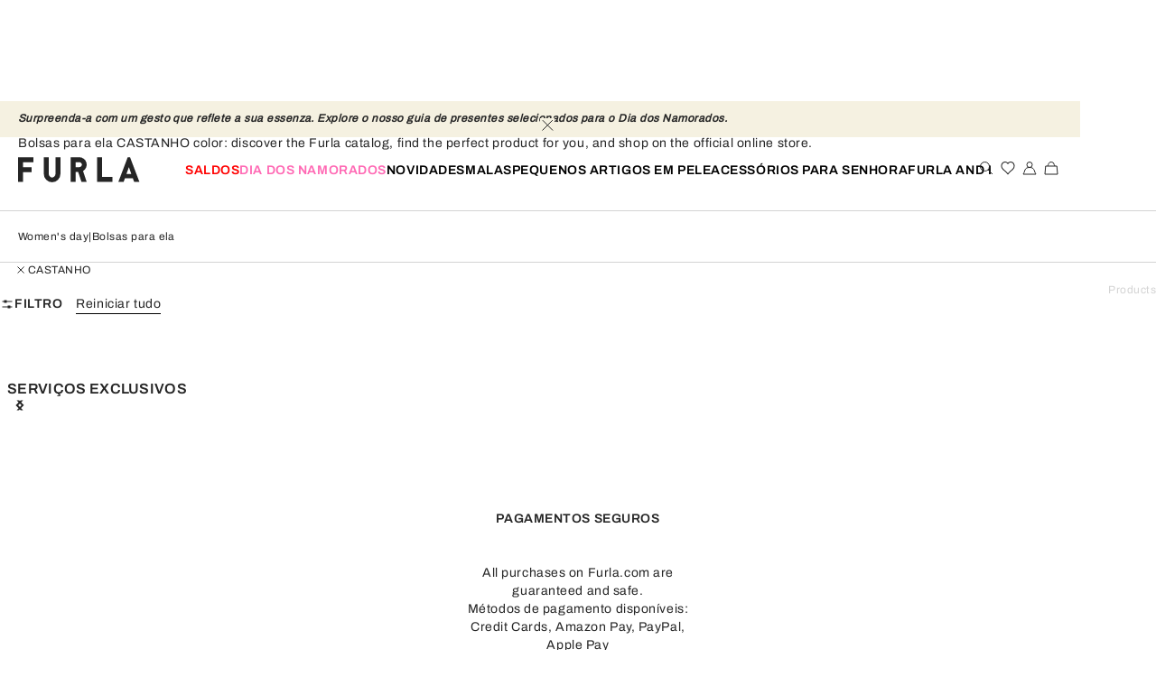

--- FILE ---
content_type: text/css; charset=utf8
request_url: https://www.furla.com/mobify/bundle/8846/main.css
body_size: 88653
content:
.ResetPasswordInfoPopup__reset__password--info__popup--oAKEF{padding:1.25rem;color:var(--color-black)}.ResetPasswordInfoPopup__reset__password--info__popup--heading--oyWcT{font-size:0.875rem;line-height:1.25rem;font-family:var(--font-third);letter-spacing:.04em;text-transform:uppercase;font-weight:600;margin-block-end:1.25rem}.ResetPasswordInfoPopup__reset__password--info__popup--oAKEF p{font-size:0.75rem;line-height:1.25rem;font-family:var(--font-main);letter-spacing:.04em;text-transform:none;font-weight:400}@media(min-width: 992px){.ResetPasswordInfoPopup__reset__password--info__popup--oAKEF p{font-size:0.875rem;line-height:1.5rem;font-family:var(--font-main);letter-spacing:.04em;text-transform:none;font-weight:400}}@media(max-width: 576px){.ResetPasswordInfoPopup__reset__password--kk9G9{padding:0}}@media(max-width: 576px){.ResetPasswordInfoPopup__reset__password--kk9G9 .popup__overlay{inset-block-start:auto}.ResetPasswordInfoPopup__reset__password--kk9G9 .popup__overlay .typography--p{padding:0.9375rem}}.reset__password .popup__content{background-color:rgba(255,255,255,.8);-webkit-backdrop-filter:blur(25px);backdrop-filter:blur(25px)}
.AccountActivationInfoPopup__account__activation--info__popup--uD7Dp{padding:1.25rem;color:var(--color-black)}.AccountActivationInfoPopup__account__activation--info__popup--heading--iXRBv{font-size:0.875rem;line-height:1.25rem;font-family:var(--font-third);letter-spacing:.04em;text-transform:uppercase;font-weight:600;margin-block-end:1.25rem}.AccountActivationInfoPopup__account__activation--info__popup--uD7Dp p{font-size:0.75rem;line-height:1.25rem;font-family:var(--font-main);letter-spacing:.04em;text-transform:none;font-weight:400}@media(min-width: 992px){.AccountActivationInfoPopup__account__activation--info__popup--uD7Dp p{font-size:0.875rem;line-height:1.5rem;font-family:var(--font-main);letter-spacing:.04em;text-transform:none;font-weight:400}}@media(max-width: 576px){.AccountActivationInfoPopup__account__activation--Qw4XQ{padding:0}}@media(max-width: 576px){.AccountActivationInfoPopup__account__activation--Qw4XQ .popup__overlay{inset-block-start:auto}.AccountActivationInfoPopup__account__activation--Qw4XQ .popup__overlay .typography--p{padding:0.9375rem}}.account__activation .popup__content{background-color:rgba(255,255,255,.8);-webkit-backdrop-filter:blur(25px);backdrop-filter:blur(25px)}
.points-history-table .levelHeader{padding:1rem 0.25rem}.points-history-table .bonusHeader{padding:0.25rem}.points-history-table .textInfo{padding-inline-start:0.3125rem}.points-history-table .table{width:100%;margin:1rem 0;border-collapse:collapse}.points-history-table .headerCell{padding:0.75rem 1rem;background-color:var(--color-shadow-of-white);text-align:left;text-transform:uppercase;font-weight:600;border-block-end:0.0625rem solid var(--color-black)}.points-history-table .cell{padding:0.75rem 1rem;border-block-end:0.0625rem solid var(--color-black)}.points-history-table .positive{color:var(--color-medium-dark-shade-of-green);font-weight:500}.points-history-table .negative{color:var(--color-shade-of-red);font-weight:500}.points-history-table .emptyState{margin:1rem 0;padding:0.125rem;text-align:center;background:var(--color-shadow-of-white);border-radius:0.25rem;color:var(--color-grey40)}
@media(max-width: 576px){.ShowOnDesktop__show-on-desktop--mG5FA{display:none}}
@media(min-width: 577px){.ShowOnMobile__show-on-mobile--vH0J6{display:none}}
@media(min-width: 1201px){.ShowOnTabletAndMobile__show-on-tablet-mobile--CzaaT{display:none}}
.Socials__socials--kdBw5{--list-item-padding: 0.5rem;--list-icon-dimension: 1rem;display:flex;margin:calc(var(--list-item-padding)*-1);padding:0;line-height:0;list-style:none}@media(min-width: 577px){.Socials__socials--kdBw5{--list-item-padding: 1rem;--list-icon-dimension: 1.5rem}}


.skeleton-wrapper{position:relative;display:block;height:100%;width:100%}.skeleton{position:absolute;display:block;inset-block-start:0;inset-inline-start:0;inset-inline-end:0;inset-block-end:0;animation:skeleton-loading 1s linear infinite alternate}@keyframes skeleton-loading{0%{background-color:#fffdf5}100%{background-color:#f5f1e0}}
.AccordionGroup__accordion_group--MXIjo .accordion.active .accordion-content{opacity:1}.AccordionGroup__accordion_group--MXIjo .accordion-title{padding:0 1rem;margin:0;width:100%;height:50px;border:0;background-color:rgba(0,0,0,0);color:var(--color-black);text-align:start;line-height:50px;text-transform:none}.AccordionGroup__accordion_group--MXIjo .accordion-title,.AccordionGroup__accordion_group--MXIjo .accordion-title-text{font-size:1rem;line-height:19px;text-transform:none}.AccordionGroup__accordion_group--MXIjo .accordion-title-content{display:flex;align-items:center;justify-content:space-between;width:100%}.AccordionGroup__accordion_group--MXIjo .accordion-title-content .accordion-icon{min-width:1.25rem}@media(min-width: 992px){.AccordionGroup__accordion_group--MXIjo .accordion-title-content .accordion-icon{min-width:unset}}.AccordionGroup__accordion_group--MXIjo .accordion-title-group{display:flex;align-items:center;justify-content:start}.AccordionGroup__accordion_group--MXIjo .accordion-title-group:first-child{margin-inline-end:0.625rem}.AccordionGroup__accordion_group--MXIjo .accordion-content{max-height:0;overflow:hidden;transition:max-height .15s ease-out,opacity .5s ease-in-out}.AccordionGroup__accordion_group--MXIjo .accordion-content.active{max-height:none;overflow:visible;opacity:0}.AccordionGroup__accordion_group--MXIjo .accordion-content>.container{padding-right:0;padding-left:0}.AccordionGroup__accordion_group--MXIjo .accordion-content>.container>.row:not(.edge-to-edge){padding:0 1rem}.AccordionGroup__accordion_group--MXIjo .accordion-content>.container>.row.edge-to-edge{margin-inline-end:0;margin-inline-start:0}.AccordionGroup__accordion_group--MXIjo[data-type="contrast"] .accordion{border-bottom:1px solid var(--color-black)}.AccordionGroup__accordion_group--MXIjo[data-type="contrast"] .accordion:first-child{border-top:1px solid var(--color-black)}.AccordionGroup__accordion_group--MXIjo[data-type="contrast"] .accordion-title{text-transform:uppercase}.AccordionGroup__accordion_group--MXIjo[data-type="contrast"] .accordion-content{opacity:0}.AccordionGroup__accordion_group--MXIjo[data-type="contrast"] .accordion-icon{transform:rotate(0);transition:transform .2s ease-in-out}.AccordionGroup__accordion_group--MXIjo[data-type="contrast"] .accordion.active .accordion-icon{transform:rotate(-180deg)}
.field{margin-block-end:10px}.field .label-ellipsis{display:inline-block;width:100%;overflow:hidden;white-space:nowrap;text-overflow:ellipsis}.field .label-ellipsis input{margin-top:0.625rem}.field input.invalid{border-block-end:1px solid var(--error-color);color:var(--error-color)}.field input.invalid::placeholder{color:var(--error-color)}.field__error{color:var(--error-color)}.field .label-sibling{margin-block-start:10px}
.Ratio-content img{width:100%}
.flyout .flyout__wrapper--after-open:focus,.flyout .flyout__content--after-open:focus,.flyout .flyout__overlay--after-open:focus{outline:none;box-shadow:none}.flyout__overlay{position:fixed;inset-block-start:0;inset-block-end:0;inset-inline-start:0;inset-inline-end:0;z-index:110}.flyout__overlay::before{content:"";position:fixed;inset-block-start:0;inset-block-end:0;inset-inline-start:0;inset-inline-end:0;background-color:rgba(0,0,0,.3);opacity:0;z-index:-1;transition:opacity .85s cubic-bezier(0.19, 1, 0.22, 1)}.flyout__overlay--after-open.flyout__overlay::before{opacity:1}.flyout__overlay--before-close.flyout__overlay::before{opacity:0;pointer-events:none}.flyout__wrapper,.flyout__content{position:absolute;width:100%;height:100%;inset-block-start:0;inset-block-end:0;inset-inline-start:auto;inset-inline-end:0}.flyout__wrapper{transition:transform .85s cubic-bezier(0.19, 1, 0.22, 1)}.flyout__wrapper--before-close{pointer-events:none}@media(max-width: 992px){.flyout__wrapper{width:100% !important}}.flyout__content{overflow:auto;background-color:#fff}.flyout__close{padding-block-start:0rem;padding-inline-end:0rem;padding-block-end:0rem;padding-inline-start:0rem;margin-block-start:0rem;margin-inline-end:0rem;margin-block-end:0rem;margin-inline-start:0rem;position:absolute;z-index:1;color:var(--color-black)}.flyout__close,.flyout__close:active,.flyout__close:focus,.flyout__close:hover{background-color:rgba(0,0,0,0) !important;border:0}@media(min-width: 577px){.flyout__close{width:20px;height:20px;inset-block-start:15px;inset-inline-end:15px}}@media(max-width: 576px){.flyout__close{inset-block-start:0;inset-inline-end:15px}}.flyout--direction-RTL .flyout__wrapper{transform:translateX(100%)}.flyout--direction-RTL .flyout__wrapper--after-open{transform:translateX(0)}.flyout--direction-RTL .flyout__wrapper--before-close{transform:translateX(100%)}.flyout--direction-LTR .flyout__wrapper{transform:translateX(-100%)}.flyout--direction-LTR .flyout__wrapper--after-open{transform:translateX(0)}.flyout--direction-LTR .flyout__wrapper--before-close{transform:translateX(-100%)}.flyout--direction-BTT .flyout__wrapper{transform:translateY(100%)}.flyout--direction-BTT .flyout__wrapper--after-open{transform:translateY(0)}.flyout--direction-BTT .flyout__wrapper--before-close{transform:translateY(100%)}.flyout--direction-HTTB .flyout__wrapper{max-height:0;transition:max-height .5s cubic-bezier(0.19, 1, 0.22, 1)}.flyout--direction-HTTB .flyout__wrapper--after-open{max-height:100%}.flyout--direction-HTTB .flyout__wrapper--before-close{max-height:0}.flyout--direction-LTRTL .flyout__wrapper{transform:translateX(100%)}.flyout--direction-LTRTL .flyout__wrapper--after-open{transform:translateX(0)}.flyout--direction-LTRTL .flyout__wrapper--before-close{transform:translateX(-100%)}.flyout--direction-NONE .flyout__content{width:100vw;height:100vh;inset-block-start:0;inset-block-end:0}.flyout--sub-flyout>.flyout__overlay{width:50vw}.flyout--sub-flyout>.flyout__overlay::before{display:none}.flyout--sub-flyout .flyout__overlay>.flyout__wrapper{inset-inline-start:0;inset-inline-end:auto;transform:translateX(0);opacity:0;pointer-events:none;transition:opacity .3s linear}.flyout--sub-flyout .flyout__overlay>.flyout__wrapper--after-close,.flyout--sub-flyout .flyout__overlay>.flyout__wrapper--before-close{transform:translateX(0);transition:opacity .3s linear}.flyout--sub-flyout .flyout__overlay>.flyout__wrapper--after-open{opacity:1;pointer-events:auto}.flyout--sub-flyout .flyout__overlay>.flyout__wrapper--before-close{opacity:0;pointer-events:none}
.general-picture{position:relative;display:block;width:100%}.general-picture img{display:block;width:100%;height:auto}.general-picture .skeleton-wrapper{position:absolute}.broken-link{display:block;padding-block-start:100%}.broken-link img{display:none}
.tip{display:flex}.tip-icon{width:20px;height:20px;border:1px solid var(--black-color)}
.accordion__heading{position:relative;display:flex}.accordion__btn{position:absolute;inset-block-start:50%;inset-inline-start:50%;transform:translate(calc(-50% * var(--transform-x-sign)), -50%);margin-block-start:0rem;margin-inline-end:0rem;margin-block-end:0rem;margin-inline-start:0rem;padding-block-start:0rem;padding-inline-end:0rem;padding-block-end:0rem;padding-inline-start:0rem;border:none;background-color:rgba(0,0,0,0)}.accordion__btn svg{background-color:rgba(0,0,0,0)}
.popup{position:relative;z-index:150}.popup__overlay{position:fixed;display:flex;align-items:end;justify-content:center;inset-block-start:0;inset-block-end:0;inset-inline-start:0;inset-inline-end:0;z-index:51}.popup__overlay::before{content:"";position:fixed;inset-block-start:0;inset-block-end:0;inset-inline-start:0;inset-inline-end:0;background-color:rgba(0,0,0,.3);opacity:0;pointer-events:none;z-index:-1;transition:opacity .85s cubic-bezier(0.19, 1, 0.22, 1)}.popup__overlay.ReactModal__Overlay--after-open::before{opacity:1}.popup__overlay.ReactModal__Overlay--before-close::before{opacity:0;pointer-events:none}@media(min-width: 576px){.popup__overlay{align-items:center}}.popup__content{width:100vw;padding:1.25rem;transition:opacity .85s cubic-bezier(0.19, 1, 0.22, 1),transform .85s cubic-bezier(0.19, 1, 0.22, 1);opacity:0;background-color:#fff}.popup__content.ReactModal__Content--after-open{opacity:1}.popup__content.ReactModal__Content--before-close{opacity:0}@media(min-width: 576px){.popup__content{width:auto}}.popup__close{position:absolute;padding:1rem;inset-block-start:0;inset-inline-end:0;background-color:rgba(0,0,0,0);border:none;line-height:0}@media(min-width: 576px){.popup__close{padding:1.25rem}}.popup__close svg{width:16px;height:16px}.popup_direction-TTB .popup__content{transform:translateY(-1.875rem)}.popup_direction-TTB .popup__content.ReactModal__Content--after-open{transform:translateY(0)}.popup_direction-TTB .popup__content.ReactModal__Content--before-close{transform:translateY(-1.875rem)}.popup_direction-BTT .popup__content{transform:translateY(1.875rem)}.popup_direction-BTT .popup__content.ReactModal__Content--after-open{transform:translateY(0)}.popup_direction-BTT .popup__content.ReactModal__Content--before-close{transform:translateY(1.875rem)}.popup_direction-LTR .popup__content{transform:translateX(-100%)}.popup_direction-LTR .popup__content.ReactModal__Content--after-open{transform:translateX(0)}.popup_direction-LTR .popup__content.ReactModal__Content--before-close{transform:translateX(-100%)}.popup_direction-NONE .popup__content{position:fixed;top:0;bottom:0;width:100vw;height:100vh}
.Toolkit__showMenu-button--SSFYb{position:fixed;display:flex;align-items:center;justify-content:center;width:2.1875rem;height:2.1875rem;inset-block-start:35%;inset-inline-start:0;z-index:998;background-color:var(--color-beige2);border:none;border-block-end:1px solid var(--color-black-0_2)}.Toolkit__showMenu-button--SSFYb svg{width:1.5625rem;height:1.5625rem}.Toolkit__toolkit--TZUIb{position:fixed;display:none;flex-direction:column;height:100%;width:fit-content;padding:1.25rem;inset-inline-start:0;inset-block-start:0;z-index:999;background-color:var(--color-white);gap:1.25rem;box-shadow:var(--color-black) 0 0 2px;overflow:auto}.Toolkit__toolkit-button-close--c5jPY{position:absolute;border:none;background-color:rgba(0,0,0,0);inset-block-start:0.625rem;inset-inline-end:0.9375rem}.Toolkit__toolkit-button-close--c5jPY svg{width:1.25rem;height:1.25rem}.Toolkit__toolkit-element--uiZWG{position:relative;width:100%}.Toolkit__toolkit-element-trigger__wrapper--qF7Op{display:flex}.Toolkit__toolkit-element-trigger__wrapper--qF7Op span{font-size:1rem;line-height:1.25rem;font-family:var(--font-third);letter-spacing:.02em;text-transform:none;font-weight:600}.Toolkit__toolkit-element--uiZWG .Toolkit__active-customer-groups--otlcf{margin-block-end:1rem}.Toolkit__toolkit-element--uiZWG .Toolkit__submit-button--C6Xuz{background-color:var(--color-black)}.Toolkit__toolkit-element--uiZWG .Toolkit__reset-button--f9o4X{background-color:var(--grey-color)}.Toolkit__toolkit-element--uiZWG .Toolkit__submit-button--C6Xuz,.Toolkit__toolkit-element--uiZWG .Toolkit__reset-button--f9o4X{padding:0.25rem;min-width:3.125rem;margin-inline-end:0.5rem;color:var(--color-white);outline:none;border:none;font-size:0.875rem;line-height:1.25rem;font-family:var(--font-main);letter-spacing:.04em;text-transform:capitalize;font-weight:400}.Toolkit__toolkit-element--uiZWG .dropdown__trigger{font-size:1rem;line-height:1.25rem;font-family:var(--font-third);letter-spacing:.02em;text-transform:none;font-weight:600;display:flex;align-items:center}.Toolkit__toolkit-element--uiZWG .dropdown__trigger .icon-arrow-drop-down-module-dims{width:1rem;height:1rem;margin-inline-start:0.5rem}.Toolkit__toolkit-element--uiZWG .dropdown__menu__inner{width:fit-content;position:absolute !important;transform:none;inset-block-start:1.875rem !important;inset-inline-start:0rem !important}.Toolkit__toolkit--visible--esL1k{display:flex}.Toolkit__toolkit--visible--esL1k .Toolkit__storefront-toolkit-text--KP_oL{font-size:1.25rem;line-height:1rem;font-family:var(--font-third);letter-spacing:.02em;text-transform:none;font-weight:600}.Toolkit__toolkit--visible--esL1k .Toolkit__toolkit-icon--zgPO8{display:none}.Toolkit__toolkit--visible--esL1k .Toolkit__toolkit-element--uiZWG{display:block}.Toolkit__toolkit--TZUIb input[type=text],.Toolkit__toolkit--TZUIb input[type=number],.Toolkit__toolkit--TZUIb textarea{border:1px solid var(--color-black)}
.thron-video-wrapper{position:relative;width:100%;height:100%}.thron-video-container{position:relative;width:100%;height:100%;z-index:1}.thron-video-overlay{position:absolute;width:100%;height:100%;inset-block-start:0;inset-inline-start:0;z-index:2;cursor:default}.thron-video-overlay:hover>.play-button{display:flex}.thron-video-overlay>.play-button{position:absolute;display:none;inset-block-start:50%;inset-inline-start:50%}.thron-video-overlay button{display:flex;justify-content:center;align-items:center;height:2.25rem;width:2.25rem;background-color:var(--color-black);fill:var(--color-white);color:var(--color-white);border:1px solid var(--color-white);border-radius:100%}.thron-video-controls{position:absolute;display:flex;flex-direction:row-reverse;gap:0.9375rem;inset-block-end:3.125rem;inset-inline-end:3.125rem}@media(max-width: 991px){.thron-video-controls{inset-block-end:10%;inset-inline-end:10%}}
:root{--button-padding: 14px;--button-margin: 10px 0;--button-width: 170px;--button-width--big: 345px;--button-width--double-button-wrapper: 360px;--button-bg-primary: var(--color-black);--button-bg-primary--active: var(--color-white);--button-bg-secondary: var(--color-white);--button-bg-secondary--active: var(--color-black);--button-bg-disabled: var(--grey-color);--button-bg-pressed: var(--grey-light-color);--button-bg-error: var(--color-white);--button-color-primary: var(--color-white);--button-color-primary--active: var(--color-black);--button-color-secondary: var(--color-black);--button-color-secondary--active: var(--color-white);--button-color-disabled: var(--white-color);--button-color-pressed: var(--color-black);--button-color-error: var(--error-color);--button-border-color-primary: var(--color-black);--button-border-color-primary--active: var(--color-black);--button-border-color-secondary--active: var(--color-black);--button-border-color-disabled: var(--grey-color);--button-border-color-pressed: var(--color-black);--button-border-color-error: var(--error-color);--button-border-radius: 0;--tooltip-padding-container: 30px 10px}.Button__btn--hjeRo{font-size:0.875rem;line-height:1.25rem;font-family:var(--font-main);letter-spacing:.04em;text-transform:none;font-weight:400;position:relative;padding:var(--button-padding);margin:var(--button-margin);text-align:center;border:none;transition:all .3s ease-in-out}@media(max-width: 576px){.Button__btn--hjeRo{font-size:0.75rem;line-height:1rem;font-family:var(--font-main);letter-spacing:.04em;text-transform:none;font-weight:400}}.Button__btn__loader--Hahv4{position:absolute;display:flex;align-items:center;justify-content:center;inset-block-start:0;inset-inline-end:0;inset-block-end:0;inset-inline-start:0;opacity:0;background-color:rgba(255,255,255,.6);color:#fff;visibility:hidden;transition:all .3s ease-in-out}@media(max-width: 575px){.Button__btn__loader--Hahv4{transition:all .1s ease-in-out}}.Button__btn__loader--Hahv4 span{display:inline-block;width:24px;height:24px;border:3px solid rgba(0,0,0,.3);border-radius:50%;border-top-color:var(--color-black);animation:Button__spin--J4men 1s ease-in-out infinite}@keyframes Button__spin--J4men{to{transform:rotate(360deg)}}.Button__btn--loading--oltY4 .Button__btn__loader--Hahv4{opacity:1;visibility:visible}.Button__btn__content--Ulhyb{display:block}.Button__btn--hjeRo:focus{text-decoration:none}.Button__btn--hjeRo[disabled]{opacity:.5;background-color:var(--button-bg-disabled);color:var(--button-color-disabled);border-color:var(--button-border-color-disabled)}.Button__btn--hjeRo[disabled],.Button__btn--hjeRo[disabled]:hover,.Button__btn--hjeRo[disabled]:focus,.Button__btn--hjeRo[disabled]:active{cursor:not-allowed}.Button__btn--primary--_rLSR{background-color:var(--button-bg-primary);color:var(--button-color-primary);border:1px solid rgba(0,0,0,0)}.Button__btn--primary--_rLSR:not([disabled]):hover{border-color:var(--button-bg-primary);background-color:var(--button-color-primary);color:var(--button-bg-primary)}.Button__btn--alternative--PaslB{background-color:var(--button-color-primary);color:var(--button-bg-primary);border:1px solid var(--button-bg-primary)}.Button__btn--alternative--PaslB:not([disabled]):hover{background-color:var(--button-bg-primary);color:var(--button-color-primary)}.Button__btn--secondary--_mIUX{font-size:1rem;line-height:1.25rem;font-family:var(--font-third);letter-spacing:.02em;text-transform:uppercase;font-weight:600;height:100%;width:100%;margin:0;border-block-end:1px solid var(--color-black-0_2);background-color:var(--button-bg-secondary);color:var(--button-color-secondary)}@media(max-width: 576px){.Button__btn--secondary--_mIUX{font-size:0.875rem;line-height:1.25rem;font-family:var(--font-third);letter-spacing:.04em;text-transform:uppercase;font-weight:600}}.Button__btn--secondary--_mIUX:not([disabled]):hover{background-color:var(--color-beige2)}.Button__btn--secondary--_mIUX:not([disabled]):hover svg{animation:Button__arrow-right--c5OnW .3s ease-in-out}.Button__btn--secondary--_mIUX .Button__btn__content--Ulhyb{display:flex;justify-content:space-between;align-items:center}.Button__btn--secondary--_mIUX .Button__text--montL{display:flex;justify-content:flex-start;align-items:center;min-width:50%;max-width:85%;color:var(--color-black);text-align:start}.Button__btn--secondary--_mIUX .Button__icon-wrapper--AosPW{overflow:hidden}.Button__btn--secondary--_mIUX svg{position:relative;display:flex;align-items:center;height:100%;inset-inline-start:0}.Button__btn--tertiary--Ol3rI{background-color:inherit;padding:0;margin:0;color:var(--color-black)}.Button__btn--tertiary--Ol3rI:hover .Button__btn__content--Ulhyb::after{animation:Button__btn-tertiary__underline--yScs0 .5s ease-in-out}.Button__btn--tertiary--Ol3rI[disabled]{background-color:inherit;color:inherit}.Button__btn--tertiary--Ol3rI .btn__content{position:relative;padding-block-end:1px;text-decoration:none;cursor:pointer}.Button__btn--tertiary--Ol3rI .btn__content::after{content:"";position:absolute;display:block;width:100%;min-height:1px;inset-block-end:0;inset-inline-start:0;background:var(--color-underline)}.Button__btn--anything--KJGfs{border:none;padding:0;background-color:inherit}.Button__btn--anything--KJGfs:not([disabled]):hover{border:none;background-color:inherit}.Button__btn--anything--KJGfs:focus,.Button__btn--anything--KJGfs:hover{outline:none;border:none;background-color:rgba(0,0,0,0)}.Button__btn--link--s94E8{position:relative;padding-block-end:1px;text-decoration:none;cursor:pointer;margin-block-start:0rem;margin-inline-end:0rem;margin-block-end:0rem;margin-inline-start:0rem;padding-block-start:0rem;padding-inline-end:0rem;padding-block-end:0rem;padding-inline-start:0rem;background:initial;color:initial;border:0}.Button__btn--link--s94E8::after{content:"";position:absolute;display:block;width:100%;min-height:1px;inset-block-end:0;inset-inline-start:0;background:var(--color-underline)}.Button__btn--fixed--cIjKE{justify-content:space-between;min-width:var(--button-width)}.Button__btn--full-width--hfx3f{width:100%}.Button__btn--error--Tb4DM{background-color:var(--button-bg-error);color:var(--button-color-error);border:0.0625rem solid var(--button-border-color-error);cursor:not-allowed}@keyframes Button__arrow-right--c5OnW{0%{inset-inline-start:0}49%{inset-inline-start:110%}50%{inset-inline-start:-110%}100%{inset-inline-start:0}}@keyframes Button__btn-tertiary__underline--yScs0{0%{width:0}25%{width:10%}75%{width:90%}100%{width:100%}}
.Accordion__accordion--Rap6B{width:100%;border-block-end:1px solid var(--color-black)}.Accordion__accordion__heading--rJzBa svg,.Accordion__accordion__heading--rJzBa button{background-color:rgba(0,0,0,0)}
.cf-grid.contact-us{display:flex;flex-direction:column;align-items:center}.cf-grid.contact-us>.row{width:43.75rem}@media(max-width: 768px){.cf-grid.contact-us>.row{width:100%;padding:0;margin-inline-start:1.25rem;margin-inline-end:1.25rem}}.cf-grid.contact-us .text h1,.cf-grid.contact-us .text h2,.cf-grid.contact-us .text h3,.cf-grid.contact-us .text h4,.cf-grid.contact-us .text h5,.cf-grid.contact-us .text h6{padding-block-start:3.75rem;padding-block-end:3.75rem;font-size:0.875rem;line-height:1.25rem;font-family:var(--font-third);letter-spacing:.04em;text-transform:uppercase;font-weight:600}.cf-grid.contact-us .text p{font-size:0.875rem;line-height:1.25rem;font-family:var(--font-main);letter-spacing:.04em;text-transform:none;font-weight:400}.cf-grid.contact-us .text a{display:inline;text-decoration:underline}.cf-grid.contact-us .text.default p{line-height:1.5rem}.cf-grid .show-carousel-navigation .swiper-navigation.one-slide-row button:first-child>span,.cf-grid .show-carousel-navigation .swiper-navigation.one-slide-row button:last-child>span{display:block}.cf-grid .show-carousel-navigation .swiper-navigation.one-slide-row button:first-child{inset-inline-start:-2.5rem}.cf-grid .show-carousel-navigation .swiper-navigation.one-slide-row button:last-child{inset-inline-end:-2.5rem}
.FormClickableField__form__clickable-field--b07YY{text-align:start}
.FormDescription__form__description--z5EBV{margin-bottom:.25rem;font-size:.75rem;line-height:1.5;color:var(--color-grey2)}
.FormTitle__form__title--FIkz0{margin-bottom:.25rem;font-size:.8125rem;line-height:1.3;color:var(--color-black);text-transform:uppercase}
.Form__form--H6z4Z{display:flex;flex-direction:column}
.DropdownTrigger__dropdown__trigger--Gx_sN{font-size:0.75rem;line-height:1rem;font-family:var(--font-third);letter-spacing:.04em;text-transform:none;font-weight:600;position:relative;padding:var(--footer-nav-item-spacing) 0;background-color:rgba(0,0,0,0);border:none;white-space:nowrap;color:var(--color-black)}@media(min-width: 577px){.DropdownTrigger__dropdown__trigger--Gx_sN{padding:var(--footer-nav-item-spacing)}}.DropdownTrigger__dropdown__trigger--Gx_sN::before{content:"";position:absolute;inset-inline-end:0;bottom:var(--footer-nav-item-spacing);inset-inline-start:0;height:1px;background-color:var(--color-black);transform:scaleX(0);transform-origin:left;transition:transform .6s cubic-bezier(0, 0.7, 0.3, 1)}@media(min-width: 577px){.DropdownTrigger__dropdown__trigger--Gx_sN::before{inset-inline-end:var(--footer-nav-item-spacing);inset-inline-start:var(--footer-nav-item-spacing)}}.DropdownTrigger__dropdown__trigger--Gx_sN:hover::before{transform:scaleX(1)}.DropdownTrigger__dropdown__trigger--active--V6Dpk svg{transform:rotate(180deg)}.DropdownTrigger__dropdown__trigger--Gx_sN.DropdownTrigger__disabled--RIGlW{cursor:not-allowed}.DropdownTrigger__dropdown__trigger--Gx_sN svg{transition:transform .3s ease-in-out}.DropdownTrigger__dropdown__label--tMgcC{font-size:0.75rem;line-height:1rem;font-family:var(--font-main);letter-spacing:.04em;text-transform:none;font-weight:400}.DropdownTrigger__dropdown__value--PwTPi{text-transform:uppercase}
.DropdownMenu__dropdown__backdrop--vNZwK{position:fixed;inset-block-start:0;inset-inline-end:0;inset-block-end:0;inset-inline-start:0;background-color:rgba(0,0,0,.3) !important;border:none;opacity:0;visibility:hidden;pointer-events:none;transition:opacity .3s ease-in-out;z-index:8;padding-block-start:0rem;padding-inline-end:0rem;padding-block-end:0rem;padding-inline-start:0rem;margin-block-start:0rem;margin-inline-end:0rem;margin-block-end:0rem;margin-inline-start:0rem}.DropdownMenu__dropdown__backdrop--visible--cpEMO{opacity:1;visibility:visible;pointer-events:auto}.DropdownMenu__dropdown__menu--xs5zO{position:fixed;inset-block-start:0;inset-inline-end:0;inset-block-end:0;inset-inline-start:0;pointer-events:none;z-index:220}.DropdownMenu__dropdown__menu--xs5zO.dropdown-with-button .DropdownMenu__dropdown__menu__inner--HACgJ{width:10.625rem}.DropdownMenu__dropdown__menu--xs5zO.dropdown-with-button .DropdownMenu__dropdown__menu__inner--HACgJ a button{margin:0;padding-block-start:0.875rem;padding-inline-end:0rem;padding-block-end:0.875rem;padding-inline-start:0rem}.DropdownMenu__dropdown__menu--visible--P4AJX{pointer-events:all}@media(min-width: 577px){.DropdownMenu__dropdown__menu--visible--P4AJX .dropdown__bottom-direction{transform:translateY(0)}.DropdownMenu__dropdown__menu--visible--P4AJX .dropdown__top-direction{transform:translateY(-100%)}.DropdownMenu__dropdown__menu--visible--P4AJX .dropdown__bottom-direction,.DropdownMenu__dropdown__menu--visible--P4AJX .dropdown__top-direction{transition:transform .4s cubic-bezier(0, 0.71, 0.46, 0.97),opacity .2s cubic-bezier(0, 0.7, 0.3, 1),visibility .2s cubic-bezier(0, 0.7, 0.3, 1)}}@media(min-width: 577px){html:not(.lock-scroll) .DropdownMenu__dropdown__menu--xs5zO{position:static}}.DropdownMenu__dropdown__menu__inner--HACgJ{position:fixed;max-height:var(--full-vh-new-browsers);inset-inline-end:0;inset-block-end:0;inset-inline-start:0;background-color:var(--color-white);border:1px solid var(--color-black-0_2);transition:transform .6s cubic-bezier(0, 0.7, 0.3, 1);transform:translateY(150%);z-index:210;visibility:hidden}.DropdownMenu__dropdown__menu__inner--HACgJ:has(.DropdownMenu__dropdown__search--GJnkz){inset-block-start:50%;inset-block-end:auto}@media(min-width: 577px){.DropdownMenu__dropdown__menu__inner--HACgJ{position:absolute;width:14.5625rem;inset-inline-end:auto;inset-block-start:0;inset-block-end:auto;opacity:0;visibility:hidden;transition:transform .6s cubic-bezier(0.55, 0.04, 0.3, 1),opacity .2s cubic-bezier(0, 0.7, 0.3, 1),visibility .2s cubic-bezier(0, 0.7, 0.3, 1);transform:translateY(-50%);z-index:114}}html[dir="rtl"] .dropdown__menu--reversed .DropdownMenu__dropdown__menu__inner--HACgJ{right:auto}@media(max-width: 576px){.DropdownMenu__dropdown__menu--visible--P4AJX .DropdownMenu__dropdown__menu__inner--HACgJ{transform:translateY(0);visibility:visible}.DropdownMenu__dropdown__menu--visible--P4AJX .DropdownMenu__dropdown__menu__inner--HACgJ:has(.DropdownMenu__dropdown__search--GJnkz){transform:translateY(-50%)}}@media(min-width: 577px){.DropdownMenu__dropdown__menu--visible--P4AJX .DropdownMenu__dropdown__menu__inner--HACgJ{opacity:1;visibility:visible}}.DropdownMenu__dropdown__title--GuoQK{min-height:3rem;border-block-end:1px solid var(--color-black-0_2);font-size:0.875rem;line-height:1.25rem;font-family:var(--font-main);letter-spacing:.04em;text-transform:uppercase;font-weight:400;padding-block-start:1rem;padding-inline-end:var(--dropdown-padding-h);padding-block-end:1rem;padding-inline-start:var(--dropdown-padding-h)}.DropdownMenu__dropdown__close--dNfEa{position:absolute;inset-block-start:0.8125rem;inset-inline-end:calc(var(--dropdown-padding-h) - 0.5rem);background-color:rgba(0,0,0,0);border:none;padding-block-start:0rem;padding-inline-end:0.5rem;padding-block-end:0rem;padding-inline-start:0.5rem}.DropdownMenu__dropdown__close--dNfEa svg{width:1rem;height:1rem}.DropdownMenu__dropdown__search--GJnkz{padding-block-start:1rem;padding-inline-end:var(--dropdown-padding-h);padding-block-end:1rem;padding-inline-start:var(--dropdown-padding-h);display:flex;align-items:center;width:100%;border-block-end:1px solid var(--color-black-0_2);background-color:var(--color-white);gap:0.375rem}.DropdownMenu__dropdown__search--GJnkz input{outline:none;border:none;border-radius:0;overflow:hidden;-webkit-appearance:none !important;-webkit-border-radius:0;background-color:var(--color-white);font-size:0.875rem;line-height:1.25rem;font-family:var(--font-main);letter-spacing:.04em;text-transform:none;font-weight:400}@media(max-width: 576px){.DropdownMenu__dropdown__search--GJnkz input{flex-basis:calc(100% - 22px - 18px)}}.DropdownMenu__dropdown__search--GJnkz svg{flex-basis:1rem}.DropdownMenu__dropdown__search--GJnkz .icon-close-dims{width:0.75rem;height:0.75rem;stroke:var(--color-black)}.DropdownMenu__dropdown__search--GJnkz::-webkit-input-placeholder{color:var(--color-black-opacity)}.DropdownMenu__dropdown__search--GJnkz::-moz-placeholder,.DropdownMenu__dropdown__search--GJnkz:-ms-input-placeholder{color:var(--color-black-opacity)}.DropdownMenu__dropdown__search--GJnkz:-moz-placeholder{color:var(--color-black-opacity)}.DropdownMenu__dropdown__search--GJnkz::-webkit-search-decoration,.DropdownMenu__dropdown__search--GJnkz::-webkit-search-cancel-button,.DropdownMenu__dropdown__search--GJnkz::-webkit-search-results-button,.DropdownMenu__dropdown__search--GJnkz::-webkit-search-results-decoration{-webkit-appearance:none}.DropdownMenu__dropdown__list--Z1Guk{max-height:calc(var(--full-vh-new-browsers) - 56px - 56px);margin-block-end:0;overflow:auto;list-style:none;padding-block-start:0rem;padding-inline-end:1.25rem;padding-block-end:0rem;padding-inline-start:1.25rem}@media(min-width: 992px){.DropdownMenu__dropdown__list--Z1Guk{max-height:20rem}}.DropdownMenu__dropdown__item__btn--B3HfP{display:block;width:100%;background-color:var(--color-white);border:none;text-align:start;transition:all .2s ease-in-out;border-block-end:1px solid var(--color-black-0_2);font-size:0.875rem;line-height:1.25rem;font-family:var(--font-main);letter-spacing:.04em;text-transform:none;font-weight:400;padding-block-start:1.25rem;padding-inline-end:var(--dropdown-padding-h);padding-block-end:1.25rem;padding-inline-start:var(--dropdown-padding-h)}.DropdownMenu__dropdown__item__btn--B3HfP:not(.DropdownMenu__dropdown__item__btn--nothing--o2Uum):hover{background-color:var(--color-black-0_2);color:var(--color-white)}.DropdownMenu__dropdown__item--active--b328H .DropdownMenu__dropdown__item__btn--B3HfP{font-size:0.875rem;line-height:1.25rem;font-family:var(--font-third);letter-spacing:.04em;text-transform:none;font-weight:600;border:1px solid var(--color-black);background:var(--color-white)}.DropdownMenu__dropdown__item--ivwhq:not(:last-child){border-block-end:1px solid var(--color-black-opacity)}
:root{--dropdown-padding-h: 1.25rem}.Dropdown__dropdown--cjv9q{position:relative;line-height:1}
.BrandsCharacterGroup__brands__char-group--aEtqP{position:relative;margin:0;padding-inline-start:2.25rem;list-style:none}.alphabetic-scroll .BrandsCharacterGroup__brands__char-group--aEtqP:not(:last-child){border-block-end:1px solid var(--color-grey2)}.alphabetic-scroll .BrandsCharacterGroup__brands__char-group--aEtqP:not(:last-child)::before{inset-block-start:1.4375rem}@media(min-width: 577px){.alphabetic-scroll .BrandsCharacterGroup__brands__char-group--aEtqP:not(:last-child)::before{inset-block-start:-0.125rem}}div.collapsible .BrandsCharacterGroup__brands__char-group--aEtqP:first-child{margin-block-start:1.5rem;border-block-start:1px solid var(--color-grey2)}div.collapsible .BrandsCharacterGroup__brands__char-group--aEtqP:not(:last-child){border-block-end:1px solid var(--color-grey2)}div.alphabetic-scroll .BrandsCharacterGroup__brands__char-group--aEtqP{scroll-margin-block-start:calc(var(--header-height) + var(--tabs-heading-height))}@media(min-width: 577px){.alphabetic-scroll .BrandsCharacterGroup__brands__char-group--aEtqP:not(:last-child){border-block-end:0}div.collapsible .BrandsCharacterGroup__brands__char-group--aEtqP{padding-inline-start:1.25rem}div.collapsible .BrandsCharacterGroup__brands__char-group--aEtqP:first-child{margin-block-start:0;border-block-start:none}div.collapsible .BrandsCharacterGroup__brands__char-group--aEtqP:not(:last-child){border-block-end:none}div.alphabetic-scroll .BrandsCharacterGroup__brands__char-group--aEtqP{padding-inline-start:2.125rem}}.BrandsCharacterGroup__brands__char-group--aEtqP::before{font-size:0.625rem;line-height:1rem;font-family:var(--font-main);letter-spacing:.04em;text-transform:uppercase;font-weight:400;content:attr(data-character);position:absolute;inset-block-start:0.84375rem;inset-inline-start:1rem;color:var(--color-black);transition:opacity .2s ease-in-out;will-change:opacity;letter-spacing:var(--text-small-uppercase-l-spacing);line-height:0.9375rem}div.alphabetic-scroll .BrandsCharacterGroup__brands__char-group--aEtqP::before{font-size:0.75rem;line-height:1rem;font-family:var(--font-main);letter-spacing:.04em;text-transform:uppercase;font-weight:400;line-height:0.875rem}@media(min-width: 577px){.BrandsCharacterGroup__brands__char-group--aEtqP::before{inset-inline-start:0}div.collapsible .BrandsCharacterGroup__brands__char-group--aEtqP::before{inset-block-start:0;line-height:0.9375rem}div.alphabetic-scroll .BrandsCharacterGroup__brands__char-group--aEtqP::before{font-size:1.25rem;line-height:1rem;font-family:var(--font-third);letter-spacing:.02em;text-transform:uppercase;font-weight:600}}@media(min-width: 576px){.BrandsCharacterGroup__brands__char-group--aEtqP:hover::before{opacity:.5}}
.BrandsItem__brands__item--v1iHg{font-size:0.75rem;line-height:1rem;font-family:var(--font-third);letter-spacing:.04em;text-transform:none;font-weight:600}.BrandsItem__brands__item--v1iHg:not(:last-child){border-block-end:1px solid var(--color-grey2)}div.alphabetic-scroll .BrandsItem__brands__item--v1iHg{font-size:0.75rem;line-height:1rem;font-family:var(--font-main);letter-spacing:.04em;text-transform:uppercase;font-weight:400;line-height:0.875rem}div.alphabetic-scroll .BrandsItem__brands__item--v1iHg .BrandsItem__brands__link--emwtb{padding-block-start:1.4375rem;padding-inline-end:0rem;padding-block-end:1.4375rem;padding-inline-start:0rem}@media(min-width: 577px){div.alphabetic-scroll .BrandsItem__brands__item--v1iHg .BrandsItem__brands__link--emwtb{padding:0}}@media(min-width: 577px){.BrandsItem__brands__item--v1iHg{font-size:0.625rem;line-height:1rem;font-family:var(--font-main);letter-spacing:.04em;text-transform:none;font-weight:400}div.alphabetic-scroll .BrandsItem__brands__item--v1iHg{font-size:1.25rem;line-height:1rem;font-family:var(--font-third);letter-spacing:.02em;text-transform:uppercase;font-weight:600}div.collapsible .BrandsItem__brands__item--v1iHg{font-size:0.625rem;line-height:1rem;font-family:var(--font-main);letter-spacing:.04em;text-transform:none;font-weight:400}.BrandsItem__brands__item--v1iHg:not(:last-child){border-block-end:none}div.alphabetic-scroll .BrandsItem__brands__item--v1iHg:not(:last-child){margin-bottom:0.1875rem}}.BrandsItem__brands__link--emwtb{display:block;padding:0.75rem 0;color:var(--color-black);transition:opacity .2s ease-in-out;will-change:opacity}@media(min-width: 577px){.BrandsItem__brands__link--emwtb{padding:0}}@media(min-width: 577px){ul:hover .BrandsItem__brands__link--emwtb{opacity:.5}ul:hover .BrandsItem__brands__link--emwtb:hover{opacity:1;color:var(--color-black)}}
.TabPane__tabs__tab--cZLW3{display:none;width:100%}.contrast .TabPane__tabs__tab--cZLW3{display:block;height:0;width:0;opacity:0;visibility:hidden;transition:opacity .3s ease-in}.TabPane__tabs__tab--active--kAcYr{display:block}.contrast .TabPane__tabs__tab--active--kAcYr{width:100%;height:auto;opacity:1;visibility:visible}@media(min-width: 577px){.TabPane__tabs__tab--cZLW3{padding:60px 0}}.TabPane__tabs__tab--cZLW3 .container-fluid,.TabPane__tabs__tab--cZLW3 .row{--bs-gutter-y: 0;--bs-gutter-x: 0}
.Tabs__tabs--U5JjO.contrast .Tabs__tabs__heading--QYAc6.header-hidden{border-block-start-color:initial;inset-block-start:initial}.Tabs__tabs--U5JjO.contrast .Tabs__tabs__heading__triggers--pisjw{width:100%}.Tabs__tabs--U5JjO.contrast .Tabs__tabs__heading__trigger--fnnSQ{flex:1 0 50%;border-inline-end:1px solid var(--color-black);border-inline-start:1px solid var(--color-black)}.Tabs__tabs--U5JjO.contrast .Tabs__tabs__heading__trigger--active--_jxJP{background-color:var(--color-black);color:var(--color-white);border-inline-end:0}.Tabs__tabs--U5JjO.contrast .Tabs__tabs__heading__trigger--fnnSQ::before{height:initial;transform:initial;transition:initial}.Tabs__tabs--U5JjO.contrast .Tabs__tabs__body--fUNa_{display:flex;padding-top:20px;overflow:hidden}.Tabs__tabs--U5JjO{position:relative;display:flex;flex-direction:column}[class*=col-]>.Tabs__tabs--U5JjO{margin-inline-end:calc(var(--grid-gutter-x)*-0.5);margin-inline-start:calc(var(--grid-gutter-x)*-0.5)}.arch .Tabs__tabs__heading--QYAc6{position:relative;display:flex;justify-content:center;align-items:center;top:0;left:50%;height:6.25rem;width:100%;transform:translateX(-50%);background-color:rgba(0,0,0,0);border:none}.arch .Tabs__tabs__heading__trigger--fnnSQ{opacity:.5;font-size:1rem;line-height:1.25rem;font-family:var(--font-third);letter-spacing:.02em;text-transform:none;font-weight:600}@media(max-width: 576px){.arch .Tabs__tabs__heading__trigger--fnnSQ{font-size:0.875rem;line-height:1.25rem;font-family:var(--font-third);letter-spacing:.04em;text-transform:none;font-weight:600}}.arch .Tabs__tabs__heading__trigger--fnnSQ::before{transform:none;background-color:rgba(0,0,0,0)}.arch .Tabs__tabs__heading__trigger--active--_jxJP{opacity:1}.arch .Tabs__tabs__heading__navigation--XfJKw{position:absolute;inset-inline-end:calc(var(--grid-gutter-x)*.5)}@media(max-width: 992px){.arch .Tabs__tabs__heading__navigation--XfJKw{display:none}}.arch .Tabs__tabs__heading__navigation--XfJKw button,.arch .Tabs__tabs__heading__navigation--XfJKw button:hover{height:100%;background-color:rgba(0,0,0,0);border:0}@media(min-width: 577px){.arch .Tabs__tabs__body--fUNa_ .cf-carousel{padding-block-start:0rem;padding-inline-end:1.5625rem;padding-block-end:0rem;padding-inline-start:1.5625rem}}@media(min-width: 577px){.arch .Tabs__tabs__body--fUNa_ .cf-carousel .swiper-wrapper{justify-content:space-between}}.arch .Tabs__tabs__body--fUNa_ .cf-carousel .swiper-navigation{display:none}@media(min-width: 577px){.arch .Tabs__tabs__body--fUNa_ .cf-carousel .swiper-slide{width:30% !important}}.arch .Tabs__tabs__body--fUNa_ .cf-carousel .swiper-slide:nth-child(odd){overflow:hidden;border-radius:100vw 100vw 0 0}.arch .Tabs__tabs__body--fUNa_ .tabs__tab{padding:0}.arch .Tabs__tabs__body--fUNa_ .tabs__tab__footer{display:flex;justify-content:center;align-items:center;padding-block:2.5rem}.arch .Tabs__tabs__body--fUNa_ .tabs__tab__text{max-width:40%;text-align:center;font-size:0.875rem;line-height:1.25rem;font-family:var(--font-main);letter-spacing:.04em;text-transform:none;font-weight:400}@media(max-width: 576px){.arch .Tabs__tabs__body--fUNa_ .tabs__tab__text{font-size:0.75rem;line-height:1.25rem;font-family:var(--font-main);letter-spacing:.04em;text-transform:none;font-weight:400}}@media(max-width: 992px){.arch .Tabs__tabs__heading--QYAc6{display:flex;align-items:flex-start;height:3.75rem;max-width:100%}.arch .Tabs__tabs__heading__trigger--fnnSQ{padding-block:0}.arch .Tabs__tabs__body--fUNa_ .cf-carousel .swiper-navigation{display:none}.arch .Tabs__tabs__body--fUNa_ .tabs__tab__text{max-width:100%;padding-inline:1.25rem}}@media(max-width: 576px){.arch .Tabs__tabs__heading--QYAc6{overflow-x:scroll;scrollbar-width:none}.arch .Tabs__tabs__heading--QYAc6::-webkit-scrollbar{width:0}.arch .Tabs__tabs__heading__trigger--fnnSQ{width:50vw;--initial-margin: calc((var(--items) - 1) * 25vw)}.arch .Tabs__tabs__heading__trigger--fnnSQ:first-child{margin-inline-start:calc((var(--initial-margin)) + var(--items)*25vw)}.arch .Tabs__tabs__heading__trigger--fnnSQ:last-child{margin-inline-end:25vw}}.Tabs__tabs__heading--QYAc6{position:sticky;display:flex;justify-content:space-between;border-block-start:1px solid var(--color-black);border-block-end:1px solid var(--color-black);background-color:var(--color-white);inset-block-start:var(--header-height);z-index:114;transition:inset-block-start .5s ease-in-out,border .5s ease-in-out}.Tabs__tabs__heading--QYAc6.header-hidden{inset-block-start:0;border-block-start-color:rgba(0,0,0,0)}.Tabs__tabs__heading__triggers--pisjw{display:flex}.Tabs__tabs__heading__trigger--fnnSQ{padding:1.3125rem;background-color:rgba(0,0,0,0);border:none;font-size:0.875rem;line-height:17px;text-transform:uppercase;letter-spacing:.01em;font-weight:700;font-family:var(--font-main);position:relative}.Tabs__tabs__heading__trigger--fnnSQ::before,.Tabs__tabs__heading__trigger--fnnSQ::after{--hover-block-spacing: 0;--hover-inline-spacing: 0}@media(min-width: 576px){.Tabs__tabs__heading__trigger--fnnSQ{padding-block-start:0.6875rem;padding-block-end:0.6875rem}}.Tabs__tabs__heading__trigger--fnnSQ::before{content:"";position:absolute;height:1px;inset-block-end:0;inset-block-end:var(--hover-block-spacing);inset-inline-start:0;inset-inline-start:var(--hover-inline-spacing);inset-inline-end:0;inset-inline-end:var(--hover-inline-spacing);background-color:var(--color-black);transform:scaleX(0);transform-origin:left;transition:transform .6s cubic-bezier(0, 0.7, 0.3, 1)}.Tabs__tabs__heading__trigger--fnnSQ.Tabs__active--iadVN,.Tabs__tabs__heading__trigger--fnnSQ:hover{color:var(--color-black)}.Tabs__tabs__heading__trigger--fnnSQ.Tabs__active--iadVN::before,.Tabs__tabs__heading__trigger--fnnSQ:hover::before{transform:scaleX(1)}.Tabs__tabs__heading__trigger--active--_jxJP::before{transform:scaleX(1)}.Tabs__tabs__heading__side--JSP2o{display:inline-flex;justify-content:center}.Tabs__tabs__heading__side--JSP2o.show-side-component-in-body{display:none}@media(min-width: 576px){.Tabs__tabs__heading__side--JSP2o.show-side-component-in-body{display:inline-flex}}.Tabs__tabs__body--fUNa_{width:100%}.Tabs__tabs__body--fUNa_.show-side-component-in-body{display:flex}@media(min-width: 576px){.Tabs__tabs__body--fUNa_.show-side-component-in-body{display:block}}@media(min-width: 576px){.Tabs__tabs__body__side-component--oQ6x2{display:none}}
.BrandsNavigator__brands-navigator--qEulw{display:flex;padding:0 20px;margin:0;list-style:none}@media(max-width: 575px){.show-side-component-in-body .BrandsNavigator__brands-navigator--qEulw{padding-block-start:0rem;padding-inline-end:0.625rem;padding-block-end:0rem;padding-inline-start:0.625rem;position:sticky;flex-direction:column;align-items:center;inset-block-start:50%;transform:translateY(calc(-50% + var(--header-height)));transition:transform .5s ease-in-out}}@media(max-width: 575px){.header__hidden ~ main .show-side-component-in-body .BrandsNavigator__brands-navigator--qEulw{transform:translateY(calc(-50% + 29px))}}.BrandsNavigator__brands-navigator__item--_90qz{position:relative;display:inline-flex}.BrandsNavigator__brands-navigator__item--_90qz:not(.BrandsNavigator__brands-navigator__item--active--W8IJc){opacity:.3}.BrandsNavigator__brands-navigator__btn--CxzoZ{font-size:0.625rem;line-height:1rem;font-family:var(--font-main);letter-spacing:.04em;text-transform:uppercase;font-weight:400;padding:0.125rem 0;border:none;background-color:rgba(0,0,0,0);transition:opacity .2s ease-in-out;line-height:1rem}@media(min-width: 577px){.BrandsNavigator__brands-navigator__btn--CxzoZ{line-height:0.875rem}}.BrandsNavigator__brands-navigator__btn--CxzoZ:hover:not(:focus){opacity:.5}.BrandsNavigator__brands-navigator__btn-content--OCJJD{display:flex;align-items:center;justify-content:center;height:0.875rem;width:0.875rem;border-radius:100%}.BrandsNavigator__brands-navigator__item--_90qz:not(.BrandsNavigator__brands-navigator__item--active--W8IJc) .BrandsNavigator__brands-navigator__btn--CxzoZ{pointer-events:none}.BrandsNavigator__brands-navigator__active-char-group--dURbd .BrandsNavigator__brands-navigator__btn-content--OCJJD{color:var(--color-white);background-color:var(--color-black)}
.BrandsTitle__brands__title--HwXB7{position:relative;display:block;margin:0;padding:1rem calc(var(--bs-gutter-x)*.5) 0.9375rem;width:100%;background-color:rgba(0,0,0,0);border:none;text-align:start;color:var(--color-black);outline:none;font-size:0.75rem;line-height:1rem;font-family:var(--font-main);letter-spacing:.04em;text-transform:uppercase;font-weight:400}.BrandsTitle__brands__title--HwXB7>svg{position:absolute;width:0.8125rem;inset-block-start:calc(0.1875rem*-1);inset-inline-end:0;transition:transform .3s ease-in-out}@media(min-width: 577px){.BrandsTitle__brands__title--HwXB7{margin:0;padding:0 0 1rem}.BrandsTitle__brands__title--HwXB7>svg{display:none}}
.Brands__brands--lzN91{display:flex;flex-direction:column}.Brands__brands--lzN91.collapsible{padding-block-start:0.125rem;padding-inline-end:0rem;padding-block-end:0.125rem;padding-inline-start:0rem;width:100%}.Brands__brands--active--IAkl3 svg.icon-caret-down-outline-dims{transform:rotate(180deg)}.Brands__brands__content--EGvY6{margin:0 calc(var(--brands-outer-gutters)*-1)}.Brands__brands__content__inner--oBltf{display:flex;flex-direction:column}@media(min-width: 577px){.Brands__brands__content__inner--oBltf{display:block}}@media(min-width: 577px){.Brands__brands__content--EGvY6{margin:0}}.Brands__brands--lzN91.collapsible>.Brands__brands__content--EGvY6{column-count:1;column-gap:2rem}@media(min-width: 577px){.Brands__brands--lzN91.collapsible>.Brands__brands__content--EGvY6{column-count:5}}
.Badge__badge--lg3_c{font-size:0.75rem;line-height:14px;padding-block-start:4px}@media(min-width: 576px){.Badge__badge--lg3_c{padding-block-start:5px}}
:root{--swiper-pagination-color: var(--color-black)}.Carousel__swiper-wrapper--qvdr7{display:block}.swiper-navigation.one-slide-row{display:contents}.swiper-navigation.one-slide-row button:first-child,.swiper-navigation.one-slide-row button:last-child{position:absolute;top:0;bottom:0;margin:0;z-index:2}.swiper-navigation.one-slide-row button:first-child>span,.swiper-navigation.one-slide-row button:last-child>span{display:none}.swiper-navigation.one-slide-row button:first-child{inset-inline-start:0}.swiper-navigation.one-slide-row button:last-child{inset-inline-end:0}.Carousel__pagination--hhpvs{position:absolute;top:50%;inset-inline-end:10px;transform:translate3d(0, -50%, 0);text-align:center;transition:.3s opacity;z-index:10}.Carousel__pagination--hhpvs.swiper-pagination-progressbar{bottom:0;top:auto;transform:none}.Carousel__pagination--hhpvs .bullet{position:relative;width:auto;height:auto;transition:width .4s,height .4s,margin .4s}.Carousel__pagination--hhpvs .bullet,.Carousel__pagination--hhpvs .bullet-active::before{display:block;margin-block-end:11px;cursor:pointer;font-size:0.75rem;line-height:14px;text-transform:uppercase;letter-spacing:var(--text-small-uppercase-l-spacing)}.Carousel__pagination--hhpvs .bullet-active::before{position:absolute;inset-block-start:50%;inset-inline-start:50%;transform:translate(calc(-50% * var(--transform-x-sign)), -50%);transform:translate(calc(-50% * var(--transform-x-sign)), -50%);content:"";width:12px;height:12px;margin:0;background-color:var(--color-black);border-radius:50%}.Carousel__slide--LWVKu{position:relative;display:flex;justify-content:center;align-items:center;font-size:18px;background:var(--color-white);transition:ease-in .2s}.closet .swiper-wrapper .Carousel__slide--LWVKu{height:auto}
.ContentCardDescription__content-card__description--C90mK>div.text{color:var(--color-black);font-weight:700;margin-block-start:0.3125rem}.ContentCardDescription__content-card__description--C90mK>div.text>p{font-size:1rem}.ContentCardDescription__content-card__description--above-image--BBj8L>div.text>p{font-size:0.875rem}@media(min-width: 993px){.ContentCardDescription__content-card__description--above-image--BBj8L>div.text{color:var(--color-white);opacity:.8}.ContentCardDescription__content-card__description--above-image--BBj8L>div.text>p{font-size:1rem}}.ContentCardDescription__content-card__description--review--iLbY_{margin-block-end:20px}.ContentCardDescription__content-card__description--review--iLbY_>div.text{margin-block-start:0}.ContentCardDescription__content-card__description--review--iLbY_>div.text p{font-size:0.875rem;line-height:17px;text-transform:none}.ContentCardDescription__content-card__description--service-card--ixt2R p{font-size:0.875rem;line-height:17px;text-transform:none}.ContentCardDescription__content-card__description--product-push--RTsCt{display:block;clear:both;margin-block-start:13px}.ContentCardDescription__content-card__description--product-push--RTsCt p{font-size:0.8125rem;line-height:15px;text-transform:none}
.ContentCardImages__content-card__images--_cyfD{display:flex}.ContentCardImages__content-card__images--_cyfD:not(.ContentCardImages__content-card__images--above-image--tStfa){margin-block-end:0}@media(min-width: 577px){.ContentCardImages__content-card__images--_cyfD:not(.ContentCardImages__content-card__images--above-image--tStfa){margin-block-end:0.9375rem}}.ContentCardImages__content-card__images--above-image--tStfa{order:1}.ContentCardImages__content-card__images--_cyfD>div.skeleton-wrapper{position:absolute;top:0;right:0;bottom:0;left:0;z-index:-1}.ContentCardImages__content-card__images--_cyfD>div{flex:0 0 100%;max-width:100%}.ContentCardImages__content-card__images--_cyfD picture,.ContentCardImages__content-card__images--_cyfD img{width:100%;height:100%;object-fit:cover}div.products-grid .ContentCardImages__content-card__images--_cyfD{--picture-aspect-ratio: calc(4 / 2.95)}div.products-grid-x10 .ContentCardImages__content-card__images--product-push--RpxEO{height:calc((100vw - 18px)/10*var(--picture-aspect-ratio))}div.products-grid-x6 .ContentCardImages__content-card__images--product-push--RpxEO{height:calc((100vw - 10px)/6*var(--picture-aspect-ratio))}div.products-grid-x4 .ContentCardImages__content-card__images--product-push--RpxEO{height:calc((100vw - 6px)/4*var(--picture-aspect-ratio))}
.ContentCardInnerWrapper__content-card__inner-wrapper--above-image--gAr6w{order:0;margin-block-end:1.25rem}div.edge-to-edge .ContentCardInnerWrapper__content-card__inner-wrapper--above-image--gAr6w{padding:0 calc(var(--grid-gutter-x)*.5)}@media(min-width: 993px){.ContentCardInnerWrapper__content-card__inner-wrapper--above-image--gAr6w{position:absolute;display:flex;flex-direction:column;justify-content:end;width:auto;top:calc(var(--grid-gutter-x)*.5);right:calc(var(--grid-gutter-x)*.5);bottom:calc(var(--grid-gutter-x)*.5);left:calc(var(--grid-gutter-x)*.5);max-width:86%;margin-block-end:0}}.ContentCardInnerWrapper__content-card__inner-wrapper--review--z7IQf{display:flex;flex-direction:column;flex-grow:1}.ContentCardInnerWrapper__content-card__inner-wrapper--product-push--s1Wv7{padding-inline:10px}div.products-grid-x10 .ContentCardInnerWrapper__content-card__inner-wrapper--product-push--s1Wv7{display:none}@media(max-width: 576px){div.quick-search-flyout .ContentCardInnerWrapper__content-card__inner-wrapper--q6UrO{padding-inline-start:20px}}
.ContentCardLinks__content-card__links--hTS_w{position:relative;display:flex;z-index:2;gap:15px}.ContentCardLinks__content-card__links--hTS_w a{font-size:1rem;line-height:19px;text-transform:none;letter-spacing:0;font-weight:700;font-family:var(--font-main);color:var(--color-black);position:relative}@media(max-width: 576px){.ContentCardLinks__content-card__links--hTS_w a{font-size:0.75rem;line-height:14px;text-transform:none;letter-spacing:0;font-weight:700;font-family:var(--font-main)}}.ContentCardLinks__content-card__links--hTS_w a::before{--hover-block-spacing: 0;--hover-inline-spacing: 0}div.quick-search-flyout .ContentCardLinks__content-card__links--hTS_w a{font-size:1rem;line-height:19px;text-transform:none;letter-spacing:0;font-weight:700;font-family:var(--font-main)}.ContentCardLinks__content-card__links--hTS_w a::before{content:"";position:absolute;height:1px;inset-block-end:0;inset-block-end:var(--hover-block-spacing);inset-inline-start:0;inset-inline-start:var(--hover-inline-spacing);inset-inline-end:0;inset-inline-end:var(--hover-inline-spacing);background-color:var(--color-black);transform:scaleX(0);transform-origin:left;transition:transform .6s cubic-bezier(0, 0.7, 0.3, 1)}.ContentCardLinks__content-card__links--hTS_w a.ContentCardLinks__active--Na0HA,.ContentCardLinks__content-card__links--hTS_w a:hover{color:var(--color-black)}.ContentCardLinks__content-card__links--hTS_w a.ContentCardLinks__active--Na0HA::before,.ContentCardLinks__content-card__links--hTS_w a:hover::before{transform:scaleX(1)}@media(min-width: 993px){.ContentCardLinks__content-card__links--above-image--XyQV8>a{color:var(--color-white)}.ContentCardLinks__content-card__links--above-image--XyQV8>a::before{background-color:var(--color-white)}.ContentCardLinks__content-card__links--above-image--XyQV8>a:hover{color:var(--color-white)}.ContentCardLinks__content-card__links--above-image--XyQV8>a:hover::before{background-color:var(--color-white)}}.ContentCardLinks__content-card__links--only-button--j2sf2 button{font-size:1rem;line-height:1.25rem;font-family:var(--font-third);letter-spacing:.02em;text-transform:uppercase;font-weight:600;margin-block-start:0.3125rem}@media(max-width: 576px){.ContentCardLinks__content-card__links--only-button--j2sf2 button{font-size:0.75rem;line-height:1rem;font-family:var(--font-third);letter-spacing:.04em;text-transform:none;font-weight:600;margin-block-start:0}}
.ContentCardSubtitles__content-card__subtitles--eyVhN{display:flex;gap:50px}.ContentCardSubtitles__content-card__subtitles--eyVhN>span,.ContentCardSubtitles__content-card__subtitles--eyVhN>a{font-size:1rem;line-height:19px;text-transform:none;letter-spacing:0;font-family:var(--font-second);font-weight:400;display:inline-flex;width:auto;margin-block-end:10px;color:var(--color-black)}div.quick-search-flyout .ContentCardSubtitles__content-card__subtitles--eyVhN>span,div.quick-search-flyout .ContentCardSubtitles__content-card__subtitles--eyVhN>a{font-size:0.875rem;line-height:17px;text-transform:none;letter-spacing:.01em;font-family:var(--font-second);font-weight:400}@media(min-width: 993px){.ContentCardSubtitles__content-card__subtitles--eyVhN>span,.ContentCardSubtitles__content-card__subtitles--eyVhN>a{font-size:1rem;line-height:19px;text-transform:none;letter-spacing:0;font-family:var(--font-second);font-weight:400}div.quick-search-flyout .ContentCardSubtitles__content-card__subtitles--eyVhN>span,div.quick-search-flyout .ContentCardSubtitles__content-card__subtitles--eyVhN>a{font-size:1rem;line-height:19px;text-transform:none;letter-spacing:0;font-family:var(--font-second);font-weight:400}}.ContentCardSubtitles__content-card__subtitles--eyVhN>a{position:relative;z-index:2}.ContentCardSubtitles__content-card__subtitles--eyVhN>a::before{content:"";position:absolute;height:1px;inset-block-end:0;inset-block-end:var(--hover-block-spacing);inset-inline-start:0;inset-inline-start:var(--hover-inline-spacing);inset-inline-end:0;inset-inline-end:var(--hover-inline-spacing);background-color:var(--color-black);transform:scaleX(0);transform-origin:left;transition:transform .6s cubic-bezier(0, 0.7, 0.3, 1)}.ContentCardSubtitles__content-card__subtitles--eyVhN>a.ContentCardSubtitles__active--nIXY8,.ContentCardSubtitles__content-card__subtitles--eyVhN>a:hover{color:var(--color-black)}.ContentCardSubtitles__content-card__subtitles--eyVhN>a.ContentCardSubtitles__active--nIXY8::before,.ContentCardSubtitles__content-card__subtitles--eyVhN>a:hover::before{transform:scaleX(1)}.ContentCardSubtitles__content-card__subtitles--eyVhN>a::before{--hover-block-spacing: 0;--hover-inline-spacing: 0}@media(min-width: 993px){.ContentCardSubtitles__content-card__subtitles--above-image--ZugfZ>span,.ContentCardSubtitles__content-card__subtitles--above-image--ZugfZ>a{color:var(--color-white)}.ContentCardSubtitles__content-card__subtitles--above-image--ZugfZ>span:hover,.ContentCardSubtitles__content-card__subtitles--above-image--ZugfZ>a:hover{color:var(--color-white)}.ContentCardSubtitles__content-card__subtitles--above-image--ZugfZ>span:hover::before,.ContentCardSubtitles__content-card__subtitles--above-image--ZugfZ>a:hover::before{background-color:var(--color-white)}}.ContentCardSubtitles__content-card__subtitles--product-push--NJQxQ{margin-block-start:0rem;margin-inline-end:0rem;margin-block-end:0rem;margin-inline-start:1.25rem;display:inline-flex;align-items:end;height:23px}.ContentCardSubtitles__content-card__subtitles--product-push--NJQxQ>a{padding:0}
.ContentCardTitle__content-card__title--fx_5w{font-size:2rem;line-height:32px;text-transform:uppercase;letter-spacing:0;font-weight:700;font-family:var(--font-main);max-width:94%;color:var(--color-black);padding-inline-end:1rem;margin-block-end:30px}@media(min-width: 577px){.ContentCardTitle__content-card__title--fx_5w{font-size:3rem;line-height:48px;text-transform:uppercase;letter-spacing:0;font-weight:700;font-family:var(--font-main)}}div.col-6 .ContentCardTitle__content-card__title--fx_5w,div.col-md-3 .ContentCardTitle__content-card__title--fx_5w{font-size:1rem;line-height:19px;text-transform:uppercase;letter-spacing:0;font-weight:700;font-family:var(--font-main)}@media(min-width: 577px){div.col-6 .ContentCardTitle__content-card__title--fx_5w,div.col-md-3 .ContentCardTitle__content-card__title--fx_5w{font-size:1.3125rem;line-height:25px;text-transform:uppercase;letter-spacing:0;font-weight:700;font-family:var(--font-main)}}div.swiper-slide .ContentCardTitle__content-card__title--fx_5w{font-size:1rem;line-height:19px;text-transform:uppercase;letter-spacing:0;font-weight:700;font-family:var(--font-main)}@media(min-width: 577px){div.swiper-slide .ContentCardTitle__content-card__title--fx_5w{font-size:1.3125rem;line-height:25px;text-transform:uppercase;letter-spacing:0;font-weight:700;font-family:var(--font-main)}}div.quick-search-flyout .ContentCardTitle__content-card__title--fx_5w{font-size:1rem;line-height:19px;text-transform:none;letter-spacing:0;font-weight:700;font-family:var(--font-main)}@media(min-width: 993px){.ContentCardTitle__content-card__title--fx_5w{max-width:55rem;padding-inline-end:2rem}div.quick-search-flyout .ContentCardTitle__content-card__title--fx_5w{font-size:1.3125rem;line-height:25px;text-transform:none;letter-spacing:0;font-weight:700;font-family:var(--font-main)}}.ContentCardTitle__content-card__title--above-image--i2TWT{max-width:none}@media(min-width: 993px){.ContentCardTitle__content-card__title--above-image--i2TWT{color:var(--color-white)}}.ContentCardTitle__content-card__title--service-card--f856Q{max-width:none;padding-inline-end:0}.ContentCardTitle__content-card__title--review--aV2vy{order:1;max-width:inherit;margin-block-start:auto;text-transform:initial}.ContentCardTitle__content-card__title--review--aV2vy::before{content:"-";margin-inline-end:5px}.ContentCardTitle__content-card__title--product-push--Oqfve{font-size:1.3125rem;line-height:25px;text-transform:uppercase;letter-spacing:0;font-weight:700;font-family:var(--font-main);display:inline-block;float:left;padding-inline-end:0}html[dir=rtl] .ContentCardTitle__content-card__title--product-push--Oqfve{float:right}.ContentCardTitle__content-card__title--only-button--VhKoD{display:none}
.ContentCardText__content-card__text--CRhWE>div{display:flex;justify-content:center}.ContentCardText__content-card__text--CRhWE>div p{width:20rem;margin-block-start:1.25rem;text-align:center;font-size:0.875rem;line-height:1.25rem;font-family:var(--font-main);letter-spacing:.04em;text-transform:none;font-weight:400}@media(max-width: 576px){.ContentCardText__content-card__text--CRhWE>div p{width:20.9375rem;font-size:0.75rem;line-height:1rem;font-family:var(--font-main);letter-spacing:.04em;text-transform:none;font-weight:400}}
.ContentCard__content-card--IRa1X{position:relative;display:flex;flex-direction:column;width:100%;height:100%;text-transform:uppercase;overflow:hidden}.ContentCard__content-card--IRa1X>div:first-child{height:100%;margin-block-end:0}div[class*="col-"]>.ContentCard__content-card--IRa1X:hover{cursor:default}.ContentCard__content-card--review--duCpX,.ContentCard__content-card--product-push--tuAAY{height:100%}.ContentCard__content-card--IRa1X>div{width:100%}.ContentCard__content-card__link--gvHtp{position:absolute;top:0;right:0;bottom:0;left:0;z-index:1}
.product-banned-message{display:flex}.product-banned-message--minicart{margin-block-start:0.625rem;margin-inline-end:0rem;margin-block-end:0rem;margin-inline-start:0rem}.product-banned-message--wishlist{margin-block-start:0rem;margin-inline-end:0.625rem;margin-block-end:0rem;margin-inline-start:0.625rem}.product-banned-message__btn::after{content:none}.product-banned-message__text{color:var(--color-red)}
.product-price{position:relative;display:flex;align-items:center;justify-content:flex-start;flex-direction:row}.product-price__list{margin-inline-start:10px;text-decoration:line-through;color:var(--color-grey2)}.product-price .percentage{display:flex;margin-inline-end:5px}.product-price .percentage .product-price__sales{display:inline-flex;margin-inline-start:0.3125rem}.product-price__sales:not(:last-child){margin-inline-end:5px}.product-price__sales:not(:first-child){margin-inline-start:5px}
.product-sizes{display:flex;flex-wrap:wrap;padding-inline-start:0;margin-block-end:4px}.product-sizes li{font-size:0.8125rem;line-height:15px;list-style-type:none;padding-inline-end:10px}.product-sizes li del{color:var(--color-grey2)}
.add-to-wishlist-button{position:absolute;inset-block-start:0;inset-inline-end:0;z-index:1}.add-to-wishlist-button.added{color:var(--color-black);text-decoration:none;background-color:var(--color-white)}
.AddToWishlistButton__add-to-wishlist-button--c3nO2{width:2.5rem;height:2.5rem;padding:0;margin:0;background:var(--color-beige2);border-radius:50%}
.paypal-button{position:relative}
.apple-pay-placeholder{display:none}button.apple-pay-button{width:100%;height:3rem;-webkit-appearance:-apple-pay-button;-apple-pay-button-type:plain;-apple-pay-button-style:white-outline}
.AmazonPayButton__amazon-pay--DGXgb{position:relative;width:100%;height:3rem;overflow:hidden}.AmazonPayButton__amazon-pay--DGXgb:hover .AmazonPayButton__amazon-pay__custom-content--YPi5q{background-color:var(--color-beige1)}.AmazonPayButton__amazon-pay__btn--customized--CI0Da{position:absolute !important;width:100% !important;height:100% !important;inset-block:0;inset-inline:0;opacity:0}.AmazonPayButton__amazon-pay__btn--hidden--BToR9{display:none}.AmazonPayButton__amazon-pay__custom-content--YPi5q{display:flex;align-items:center;justify-content:center;width:100%;height:100%;border-left:0.0625rem solid var(--color-black);border-bottom:0.0625rem solid var(--color-black);border-right:0.0625rem solid var(--color-black);pointer-events:none}.AmazonPayButton__amazonpay-button-container--JJuzL{height:100%}
.coreExpressPaymentButtons{position:relative}
.AddToCartWrapper__add-to-cart__button-wrap--mZY4M{display:flex;width:100%;gap:10px}.AddToCartWrapper__add-to-cart__button-skeleton--AXJrW{margin-block:var(--button-margin)}
.PreorderMessage__preorder-message--Bq_5T{display:inline-flex;margin-block-start:0.9375rem}.PreorderMessage__preorder-message--Bq_5T .text p{font-size:0.75rem;line-height:14px}@media(min-width: 576px){.PreorderMessage__preorder-message--Bq_5T{font-size:0.6875rem;line-height:px}}
.ColorSwatchLabel__color-swatch__label--_OucN{font-size:0.75rem;line-height:1rem;font-family:var(--font-main);letter-spacing:.04em;text-transform:capitalize;font-weight:400;margin-inline-end:0.5rem}@media(min-width: 576px){.ColorSwatchLabel__color-swatch__label--_OucN{font-size:0.875rem;line-height:1.25rem;font-family:var(--font-main);letter-spacing:.04em;text-transform:capitalize;font-weight:400}}.ColorSwatchLabel__color-swatch__label--container--GMSAs{display:flex;align-items:center}@media(min-width: 576px){.ColorSwatchLabel__color-swatch__label--container--GMSAs{margin-inline-end:1rem}}.ColorSwatchLabel__color-swatch__value--Or5OP{font-size:0.75rem;line-height:1rem;font-family:var(--font-third);letter-spacing:.04em;text-transform:capitalize;font-weight:600}@media(min-width: 576px){.ColorSwatchLabel__color-swatch__value--Or5OP{font-size:0.875rem;line-height:1.25rem;font-family:var(--font-third);letter-spacing:.04em;text-transform:capitalize;font-weight:600}}
.Picture__zoom-close--b05F2{position:absolute;top:19px;inset-inline-end:19px;z-index:5}.Picture__zoom-close--b05F2 svg{transform:translateZ(0)}
.ColorSwatch__color-swatch--odRnJ{display:flex}.ColorSwatch__color-swatch__links--container--Bqa5G{display:flex;align-items:flex-start}.ColorSwatch__color-swatch__links--container--Bqa5G a,.ColorSwatch__color-swatch__links--container--Bqa5G span{display:block}.ColorSwatch__color-swatch__link--lvR1M{display:flex;margin-inline-end:1rem;width:0.625rem;height:0.625rem;border-radius:50% 50% 0 0}.ColorSwatch__color-swatch__link-transparent--I2y_X::before{background:#fff;background:-webkit-linear-gradient(left, white, gainsboro, white, gainsboro, white, gainsboro);background:-o-linear-gradient(right, white, gainsboro, white, gainsboro, white, gainsboro);background:-moz-linear-gradient(right, white, gainsboro, white, gainsboro, white, gainsboro);background:linear-gradient(to right, white, gainsboro, white, gainsboro, white, gainsboro)}.ColorSwatch__color-swatch__link-multicolour--lLMpB::before{background:#fff;background:-webkit-linear-gradient(left, orange, yellow, green, cyan, blue, violet);background:-o-linear-gradient(right, orange, yellow, green, cyan, blue, violet);background:-moz-linear-gradient(right, orange, yellow, green, cyan, blue, violet);background:linear-gradient(to right, orange, yellow, green, cyan, blue, violet)}.ColorSwatch__color-swatch__link--image--p9dce img{width:0.625rem;height:0.625rem;border-radius:50% 50% 0 0}.ColorSwatch__color-swatch__link--active--LoHsq{position:relative;display:flex;margin-inline-end:1rem}.ColorSwatch__color-swatch__link--active--LoHsq::before{content:"";position:absolute;display:block;width:100%;inset-block-end:-0.1875rem;border-block-end:1px solid var(--color-black)}.ColorSwatch__color-swatch__link--label--PLjFy{margin-inline-start:1.125rem;font-size:0.75rem;line-height:1rem;font-family:var(--font-third);letter-spacing:.04em;text-transform:capitalize;font-weight:600}*[class^=color-swatch__link-]::before{content:"";display:flex;width:0.625rem;height:0.625rem;border-radius:50% 50% 0 0}
.ColorSwatchLinks__color-swatch--W9NVH{display:flex}.ColorSwatchLinks__color-swatch__button--container--SlT_q{display:flex;align-items:flex-start}.ColorSwatchLinks__color-swatch__button--container--SlT_q .color-swatch__button .btn__content{display:flex}.ColorSwatchLinks__color-swatch__button--container--SlT_q .icon-chevron-down-dims{margin-inline-start:0.625rem}.ColorSwatchLinks__color-swatch__button--label--aEftw{max-width:40vw;word-break:break-all;margin-inline-end:1.125rem;font-size:0.75rem;line-height:1rem;font-family:var(--font-third);letter-spacing:.04em;text-transform:capitalize;font-weight:600}.ColorSwatchLinks__color-swatch__image--container--rOmpp{display:flex;flex-direction:column}.ColorSwatchLinks__color-swatch-transparent--FVhzb::before{background:#fff;background:-webkit-linear-gradient(left, white, gainsboro, white, gainsboro, white, gainsboro);background:-o-linear-gradient(right, white, gainsboro, white, gainsboro, white, gainsboro);background:-moz-linear-gradient(right, white, gainsboro, white, gainsboro, white, gainsboro);background:linear-gradient(to right, white, gainsboro, white, gainsboro, white, gainsboro)}.ColorSwatchLinks__color-swatch-multicolour--DUucZ::before{background:#fff;background:-webkit-linear-gradient(left, orange, yellow, green, cyan, blue, violet);background:-o-linear-gradient(right, orange, yellow, green, cyan, blue, violet);background:-moz-linear-gradient(right, orange, yellow, green, cyan, blue, violet);background:linear-gradient(to right, orange, yellow, green, cyan, blue, violet)}
.ColorSwatchItem__color-swatch-item__container--eZsTM{position:relative;display:flex;flex-direction:column;background-color:var(--color-beige1)}.ColorSwatchItem__color-swatch-item__container--eZsTM:hover a::after{content:"";position:absolute;width:100%;height:100%;inset-block-start:0;z-index:1;border:1px solid var(--color-black)}.ColorSwatchItem__color-swatch-item__container--eZsTM .product-price{padding-block-start:0.5rem;padding-inline-end:0.75rem;padding-block-end:0.5rem;padding-inline-start:0.75rem}.ColorSwatchItem__color-swatch-item__container--eZsTM .product-price__sales,.ColorSwatchItem__color-swatch-item__container--eZsTM .product-price-multicurrency{font-size:0.75rem;line-height:1rem;font-family:var(--font-main);letter-spacing:.04em;text-transform:none;font-weight:400}.ColorSwatchItem__color-swatch-item__container--eZsTM .product-price__list{margin-inline-start:0.3125rem}
.ColorSwatchItems__color-swatch--iABxb{display:flex}.ColorSwatchItems__color-swatch-items__container--e1Q6z{display:flex;flex-direction:column}.ColorSwatchItems__color-swatch-item__active--SZzdg::after{content:"";position:absolute;width:100%;height:100%;inset-block-start:0;z-index:1;border:1px solid var(--color-black)}
.YandexPayMessage__yandexpay-message-wrap--Kaqu5{display:flex;flex-direction:column;gap:0.625rem;padding-block-start:0.625rem}
@font-face{font-family:"swiper-icons";src:url("data:application/font-woff;charset=utf-8;base64, [base64]//wADZ2x5ZgAAAywAAADMAAAD2MHtryVoZWFkAAABbAAAADAAAAA2E2+eoWhoZWEAAAGcAAAAHwAAACQC9gDzaG10eAAAAigAAAAZAAAArgJkABFsb2NhAAAC0AAAAFoAAABaFQAUGG1heHAAAAG8AAAAHwAAACAAcABAbmFtZQAAA/gAAAE5AAACXvFdBwlwb3N0AAAFNAAAAGIAAACE5s74hXjaY2BkYGAAYpf5Hu/j+W2+MnAzMYDAzaX6QjD6/4//Bxj5GA8AuRwMYGkAPywL13jaY2BkYGA88P8Agx4j+/8fQDYfA1AEBWgDAIB2BOoAeNpjYGRgYNBh4GdgYgABEMnIABJzYNADCQAACWgAsQB42mNgYfzCOIGBlYGB0YcxjYGBwR1Kf2WQZGhhYGBiYGVmgAFGBiQQkOaawtDAoMBQxXjg/wEGPcYDDA4wNUA2CCgwsAAAO4EL6gAAeNpj2M0gyAACqxgGNWBkZ2D4/wMA+xkDdgAAAHjaY2BgYGaAYBkGRgYQiAHyGMF8FgYHIM3DwMHABGQrMOgyWDLEM1T9/w8UBfEMgLzE////P/5//f/V/xv+r4eaAAeMbAxwIUYmIMHEgKYAYjUcsDAwsLKxc3BycfPw8jEQA/[base64]/uznmfPFBNODM2K7MTQ45YEAZqGP81AmGGcF3iPqOop0r1SPTaTbVkfUe4HXj97wYE+yNwWYxwWu4v1ugWHgo3S1XdZEVqWM7ET0cfnLGxWfkgR42o2PvWrDMBSFj/IHLaF0zKjRgdiVMwScNRAoWUoH78Y2icB/yIY09An6AH2Bdu/UB+yxopYshQiEvnvu0dURgDt8QeC8PDw7Fpji3fEA4z/PEJ6YOB5hKh4dj3EvXhxPqH/SKUY3rJ7srZ4FZnh1PMAtPhwP6fl2PMJMPDgeQ4rY8YT6Gzao0eAEA409DuggmTnFnOcSCiEiLMgxCiTI6Cq5DZUd3Qmp10vO0LaLTd2cjN4fOumlc7lUYbSQcZFkutRG7g6JKZKy0RmdLY680CDnEJ+UMkpFFe1RN7nxdVpXrC4aTtnaurOnYercZg2YVmLN/d/gczfEimrE/fs/bOuq29Zmn8tloORaXgZgGa78yO9/cnXm2BpaGvq25Dv9S4E9+5SIc9PqupJKhYFSSl47+Qcr1mYNAAAAeNptw0cKwkAAAMDZJA8Q7OUJvkLsPfZ6zFVERPy8qHh2YER+3i/BP83vIBLLySsoKimrqKqpa2hp6+jq6RsYGhmbmJqZSy0sraxtbO3sHRydnEMU4uR6yx7JJXveP7WrDycAAAAAAAH//wACeNpjYGRgYOABYhkgZgJCZgZNBkYGLQZtIJsFLMYAAAw3ALgAeNolizEKgDAQBCchRbC2sFER0YD6qVQiBCv/H9ezGI6Z5XBAw8CBK/m5iQQVauVbXLnOrMZv2oLdKFa8Pjuru2hJzGabmOSLzNMzvutpB3N42mNgZGBg4GKQYzBhYMxJLMlj4GBgAYow/P/PAJJhLM6sSoWKfWCAAwDAjgbRAAB42mNgYGBkAIIbCZo5IPrmUn0hGA0AO8EFTQAA") format("woff");font-weight:400;font-style:normal}:root{--swiper-theme-color: #007aff}:host{position:relative;display:block;margin-left:auto;margin-right:auto;z-index:1}.swiper{margin-left:auto;margin-right:auto;position:relative;overflow:hidden;list-style:none;padding:0;z-index:1;display:block}.swiper-vertical>.swiper-wrapper{flex-direction:column}.swiper-wrapper{position:relative;width:100%;height:100%;z-index:1;display:flex;transition-property:transform;transition-timing-function:var(--swiper-wrapper-transition-timing-function, initial);box-sizing:content-box}.swiper-android .swiper-slide,.swiper-ios .swiper-slide,.swiper-wrapper{transform:translate3d(0px, 0, 0)}.swiper-horizontal{touch-action:pan-y}.swiper-vertical{touch-action:pan-x}.swiper-slide{flex-shrink:0;width:100%;height:100%;position:relative;transition-property:transform;display:block}.swiper-slide-invisible-blank{visibility:hidden}.swiper-autoheight,.swiper-autoheight .swiper-slide{height:auto}.swiper-autoheight .swiper-wrapper{align-items:flex-start;transition-property:transform,height}.swiper-backface-hidden .swiper-slide{transform:translateZ(0);backface-visibility:hidden}.swiper-3d.swiper-css-mode .swiper-wrapper{perspective:1200px}.swiper-3d .swiper-wrapper{transform-style:preserve-3d}.swiper-3d{perspective:1200px}.swiper-3d .swiper-slide,.swiper-3d .swiper-cube-shadow{transform-style:preserve-3d}.swiper-css-mode>.swiper-wrapper{overflow:auto;scrollbar-width:none;-ms-overflow-style:none}.swiper-css-mode>.swiper-wrapper::-webkit-scrollbar{display:none}.swiper-css-mode>.swiper-wrapper>.swiper-slide{scroll-snap-align:start start}.swiper-css-mode.swiper-horizontal>.swiper-wrapper{scroll-snap-type:x mandatory}.swiper-css-mode.swiper-vertical>.swiper-wrapper{scroll-snap-type:y mandatory}.swiper-css-mode.swiper-free-mode>.swiper-wrapper{scroll-snap-type:none}.swiper-css-mode.swiper-free-mode>.swiper-wrapper>.swiper-slide{scroll-snap-align:none}.swiper-css-mode.swiper-centered>.swiper-wrapper::before{content:"";flex-shrink:0;order:9999}.swiper-css-mode.swiper-centered>.swiper-wrapper>.swiper-slide{scroll-snap-align:center center;scroll-snap-stop:always}.swiper-css-mode.swiper-centered.swiper-horizontal>.swiper-wrapper>.swiper-slide:first-child{margin-inline-start:var(--swiper-centered-offset-before)}.swiper-css-mode.swiper-centered.swiper-horizontal>.swiper-wrapper::before{height:100%;min-height:1px;width:var(--swiper-centered-offset-after)}.swiper-css-mode.swiper-centered.swiper-vertical>.swiper-wrapper>.swiper-slide:first-child{margin-block-start:var(--swiper-centered-offset-before)}.swiper-css-mode.swiper-centered.swiper-vertical>.swiper-wrapper::before{width:100%;min-width:1px;height:var(--swiper-centered-offset-after)}.swiper-3d .swiper-slide-shadow,.swiper-3d .swiper-slide-shadow-left,.swiper-3d .swiper-slide-shadow-right,.swiper-3d .swiper-slide-shadow-top,.swiper-3d .swiper-slide-shadow-bottom,.swiper-3d .swiper-slide-shadow,.swiper-3d .swiper-slide-shadow-left,.swiper-3d .swiper-slide-shadow-right,.swiper-3d .swiper-slide-shadow-top,.swiper-3d .swiper-slide-shadow-bottom{position:absolute;left:0;top:0;width:100%;height:100%;pointer-events:none;z-index:10}.swiper-3d .swiper-slide-shadow{background:rgba(0,0,0,.15)}.swiper-3d .swiper-slide-shadow-left{background-image:linear-gradient(to left, rgba(0, 0, 0, 0.5), rgba(0, 0, 0, 0))}.swiper-3d .swiper-slide-shadow-right{background-image:linear-gradient(to right, rgba(0, 0, 0, 0.5), rgba(0, 0, 0, 0))}.swiper-3d .swiper-slide-shadow-top{background-image:linear-gradient(to top, rgba(0, 0, 0, 0.5), rgba(0, 0, 0, 0))}.swiper-3d .swiper-slide-shadow-bottom{background-image:linear-gradient(to bottom, rgba(0, 0, 0, 0.5), rgba(0, 0, 0, 0))}.swiper-lazy-preloader{width:42px;height:42px;position:absolute;left:50%;top:50%;margin-left:-21px;margin-top:-21px;z-index:10;transform-origin:50%;box-sizing:border-box;border:4px solid var(--swiper-preloader-color, var(--swiper-theme-color));border-radius:50%;border-top-color:rgba(0,0,0,0)}.swiper:not(.swiper-watch-progress) .swiper-lazy-preloader,.swiper-watch-progress .swiper-slide-visible .swiper-lazy-preloader{animation:swiper-preloader-spin 1s infinite linear}.swiper-lazy-preloader-white{--swiper-preloader-color: #fff}.swiper-lazy-preloader-black{--swiper-preloader-color: #000}@keyframes swiper-preloader-spin{0%{transform:rotate(0deg)}100%{transform:rotate(360deg)}}.swiper-pagination{position:absolute;text-align:center;transition:300ms opacity;transform:translate3d(0, 0, 0);z-index:10}.swiper-pagination.swiper-pagination-hidden{opacity:0}.swiper-pagination-disabled>.swiper-pagination,.swiper-pagination.swiper-pagination-disabled{display:none !important}.swiper-pagination-fraction,.swiper-pagination-custom,.swiper-horizontal>.swiper-pagination-bullets,.swiper-pagination-bullets.swiper-pagination-horizontal{bottom:var(--swiper-pagination-bottom, 8px);top:var(--swiper-pagination-top, auto);left:0;width:100%}.swiper-pagination-bullets-dynamic{overflow:hidden;font-size:0}.swiper-pagination-bullets-dynamic .swiper-pagination-bullet{transform:scale(0.33);position:relative}.swiper-pagination-bullets-dynamic .swiper-pagination-bullet-active{transform:scale(1)}.swiper-pagination-bullets-dynamic .swiper-pagination-bullet-active-main{transform:scale(1)}.swiper-pagination-bullets-dynamic .swiper-pagination-bullet-active-prev{transform:scale(0.66)}.swiper-pagination-bullets-dynamic .swiper-pagination-bullet-active-prev-prev{transform:scale(0.33)}.swiper-pagination-bullets-dynamic .swiper-pagination-bullet-active-next{transform:scale(0.66)}.swiper-pagination-bullets-dynamic .swiper-pagination-bullet-active-next-next{transform:scale(0.33)}.swiper-pagination-bullet{width:var(--swiper-pagination-bullet-width, var(--swiper-pagination-bullet-size, 8px));height:var(--swiper-pagination-bullet-height, var(--swiper-pagination-bullet-size, 8px));display:inline-block;border-radius:var(--swiper-pagination-bullet-border-radius, 50%);background:var(--swiper-pagination-bullet-inactive-color, #000);opacity:var(--swiper-pagination-bullet-inactive-opacity, 0.2)}button.swiper-pagination-bullet{border:none;margin:0;padding:0;box-shadow:none;appearance:none}.swiper-pagination-clickable .swiper-pagination-bullet{cursor:pointer}.swiper-pagination-bullet:only-child{display:none !important}.swiper-pagination-bullet-active{opacity:var(--swiper-pagination-bullet-opacity, 1);background:var(--swiper-pagination-color, var(--swiper-theme-color))}.swiper-vertical>.swiper-pagination-bullets,.swiper-pagination-vertical.swiper-pagination-bullets{right:var(--swiper-pagination-right, 8px);left:var(--swiper-pagination-left, auto);top:50%;transform:translate3d(0px, -50%, 0)}.swiper-vertical>.swiper-pagination-bullets .swiper-pagination-bullet,.swiper-pagination-vertical.swiper-pagination-bullets .swiper-pagination-bullet{margin:var(--swiper-pagination-bullet-vertical-gap, 6px) 0;display:block}.swiper-vertical>.swiper-pagination-bullets.swiper-pagination-bullets-dynamic,.swiper-pagination-vertical.swiper-pagination-bullets.swiper-pagination-bullets-dynamic{top:50%;transform:translateY(-50%);width:8px}.swiper-vertical>.swiper-pagination-bullets.swiper-pagination-bullets-dynamic .swiper-pagination-bullet,.swiper-pagination-vertical.swiper-pagination-bullets.swiper-pagination-bullets-dynamic .swiper-pagination-bullet{display:inline-block;transition:200ms transform,200ms top}.swiper-horizontal>.swiper-pagination-bullets .swiper-pagination-bullet,.swiper-pagination-horizontal.swiper-pagination-bullets .swiper-pagination-bullet{margin:0 var(--swiper-pagination-bullet-horizontal-gap, 4px)}.swiper-horizontal>.swiper-pagination-bullets.swiper-pagination-bullets-dynamic,.swiper-pagination-horizontal.swiper-pagination-bullets.swiper-pagination-bullets-dynamic{left:50%;transform:translateX(-50%);white-space:nowrap}.swiper-horizontal>.swiper-pagination-bullets.swiper-pagination-bullets-dynamic .swiper-pagination-bullet,.swiper-pagination-horizontal.swiper-pagination-bullets.swiper-pagination-bullets-dynamic .swiper-pagination-bullet{transition:200ms transform,200ms left}.swiper-horizontal.swiper-rtl>.swiper-pagination-bullets-dynamic .swiper-pagination-bullet{transition:200ms transform,200ms right}.swiper-pagination-fraction{color:var(--swiper-pagination-fraction-color, inherit)}.swiper-pagination-progressbar{background:var(--swiper-pagination-progressbar-bg-color, rgba(0, 0, 0, 0.25));position:absolute}.swiper-pagination-progressbar .swiper-pagination-progressbar-fill{background:var(--swiper-pagination-color, var(--swiper-theme-color));position:absolute;left:0;top:0;width:100%;height:100%;transform:scale(0);transform-origin:left top}.swiper-rtl .swiper-pagination-progressbar .swiper-pagination-progressbar-fill{transform-origin:right top}.swiper-horizontal>.swiper-pagination-progressbar,.swiper-pagination-progressbar.swiper-pagination-horizontal,.swiper-vertical>.swiper-pagination-progressbar.swiper-pagination-progressbar-opposite,.swiper-pagination-progressbar.swiper-pagination-vertical.swiper-pagination-progressbar-opposite{width:100%;height:var(--swiper-pagination-progressbar-size, 4px);left:0;top:0}.swiper-vertical>.swiper-pagination-progressbar,.swiper-pagination-progressbar.swiper-pagination-vertical,.swiper-horizontal>.swiper-pagination-progressbar.swiper-pagination-progressbar-opposite,.swiper-pagination-progressbar.swiper-pagination-horizontal.swiper-pagination-progressbar-opposite{width:var(--swiper-pagination-progressbar-size, 4px);height:100%;left:0;top:0}.swiper-pagination-lock{display:none}.swiper-container,.swiper{width:100%;height:100%;overflow:hidden}.swiper.swiper-vertical{touch-action:unset}.swiper.swiper-vertical .swiper-wrapper{touch-action:pan-x}.swiper.swiper-vertical .swiper-wrapper.swiper-end{touch-action:pan-x pan-down}.swiper.swiper-vertical .swiper-wrapper.swiper-beginning{touch-action:pan-x pan-up}.swiper .swiper-slide .react-transform-wrapper{width:100%;height:100%}.swiper .swiper-slide img{display:block;max-width:100%;max-height:100%}.swiper-navigation{display:flex}.swiper-navigation>button,.swiper-navigation>button:active,.swiper-navigation>button:focus,.swiper-navigation>button:hover{background-color:rgba(0,0,0,0) !important;border:0}html[dir=rtl] .swiper-vertical>.swiper-pagination-bullets,html[dir=rtl] .swiper-pagination-vertical.swiper-pagination-bullets{inset-inline-end:10px;inset-inline-start:auto}
.carousel-wrapper{width:100%;transition:width .3s ease-in-out}.carousel-wrapper .product-tile__link-image-bullet{width:0.375rem;height:0.375rem;border-radius:50%}
.product-tile{position:relative;display:flex;flex-direction:column;height:100%;z-index:0}.product-tile__link-image-wrapper:has(.broken-link) img{display:none}.product-tile img{display:block;height:auto}@media(max-width: 991px){.product-tile__yandex-pay-message__dsk{display:none}}@media(min-width: 992px){.product-tile__yandex-pay-message__mob{display:none}}.product-tile .product-tile-wrapper{padding-block-start:1.25rem;padding-inline-end:1.25rem;padding-block-end:1.25rem;padding-inline-start:1.25rem;display:flex;flex-direction:column;flex:auto;align-items:stretch;justify-content:flex-end}.product-tile .product-tile-wrapper .product-tile-inner-wrapper{display:flex;flex-direction:column;justify-content:flex-end;flex:auto}.product-tile .product-tile-wrapper .product-tile__name{font-size:0.875rem;line-height:1.25rem;font-family:var(--font-main);letter-spacing:.04em;text-transform:none;font-weight:400;margin-block-end:0}@media(max-width: 991px){.product-tile .product-tile-wrapper .product-tile__name{font-size:0.75rem;line-height:1rem;font-family:var(--font-main);letter-spacing:.04em;text-transform:none;font-weight:400}}@media(max-width: 991px){.product-tile .product-tile-wrapper{padding-block-start:0.75rem;padding-inline-end:0.75rem;padding-block-end:0.75rem;padding-inline-start:0.75rem}}.product-tile__name{display:block;letter-spacing:normal}.product-tile__name,.product-tile__badge,.product-tile .product-price__sales{font-size:0.875rem;line-height:1.25rem;font-family:var(--font-main);letter-spacing:.04em;text-transform:none;font-weight:400}@media(max-width: 991px){.product-tile__name,.product-tile__badge,.product-tile .product-price__sales{font-size:0.75rem;line-height:1rem;font-family:var(--font-main);letter-spacing:.04em;text-transform:none;font-weight:400}}.product-tile__brand{margin-block-end:0.125rem;font-size:0.875rem;line-height:17px;text-transform:uppercase;letter-spacing:.01em;font-weight:700;font-family:var(--font-main)}.product-tile__name,.product-tile__size{font-size:0.875rem;line-height:17px;text-transform:none;letter-spacing:.01em;font-family:var(--font-second);font-weight:400;display:flex;line-height:1rem;margin-block-end:0.125rem}.product-tile .product-price{display:flex;align-items:center;margin-block-start:0.25rem}.product-tile .product-price__list{margin-inline-start:0;color:var(--color-grey7);font-size:0.875rem;line-height:1.25rem;font-family:var(--font-main);letter-spacing:.04em;text-transform:none;font-weight:400}@media(max-width: 991px){.product-tile .product-price__list{font-size:0.75rem;line-height:1rem;font-family:var(--font-main);letter-spacing:.04em;text-transform:none;font-weight:400}}html[dir=rtl] .product-tile .product-price__list.money{margin-block-start:0rem;margin-inline-end:0.625rem;margin-block-end:0rem;margin-inline-start:0rem}.product-tile .product-price .product-price-multicurrency{display:flex;margin-inline-end:0.3125rem}html[dir=rtl] .product-tile .product-price .money{direction:ltr}.product-tile .product-price .percentage .product-price__sales{margin-inline-start:0}@media(min-width: 992px){.product-tile .action-btn-hover .add-to-cart__button-wrap,.product-tile .action-btn-hover .add-to-wishlist-button{display:none}}.product-tile .action-btn-hover .add-to-cart__button-wrap button{position:absolute;width:1.5rem;height:1.5rem;padding:0;margin:0;z-index:49;inset-block-start:0.75rem;inset-inline-end:0.75rem;background-color:var(--color-beige2);border:0;border-radius:100%}.product-tile .action-btn-hover .add-to-cart__button-wrap button:active{background-color:var(--color-white)}@media(min-width: 992px){.product-tile .action-btn-hover .add-to-cart__button-wrap button{width:2.5rem;height:2.5rem}}.product-tile .action-btn-hover .add-to-cart__button-wrap button span svg{width:1rem;height:1rem}@media(min-width: 992px){.product-tile .action-btn-hover .add-to-cart__button-wrap button span svg{width:1.25rem;height:1.25rem}}.product-tile .action-btn-hover .add-to-wishlist-button{align-items:center;justify-content:center;width:1.5rem;height:1.5rem;margin:0;padding:0;inset-block-start:3rem;inset-inline-end:0.75rem;border:none;border-radius:100%;background-color:var(--color-beige2)}.product-tile .action-btn-hover .add-to-wishlist-button:active{background-color:var(--color-white)}@media(min-width: 992px){.product-tile .action-btn-hover .add-to-wishlist-button{width:2.5rem;height:2.5rem;inset-block-start:3.75rem}}.product-tile .action-btn-hover .add-to-wishlist-button span svg{width:0.75rem;height:0.75rem}@media(min-width: 992px){.product-tile .action-btn-hover .add-to-wishlist-button span svg{width:1.25rem;height:1.25rem}}.product-tile .product-tile__badge{visibility:visible;margin-block-start:0;letter-spacing:var(--text-small-uppercase-l-spacing);color:var(--color-blue);font-size:0.75rem;line-height:1rem;font-family:var(--font-main);letter-spacing:.04em;text-transform:capitalize;font-weight:400}@media(max-width: 991px){.product-tile .product-tile__badge{min-height:1rem;margin-block-start:1.5rem}}.product-tile .product-tile__badge::after{content:"";display:inline-block;width:1ch}.product-tile .coreAddToWishlistBtn{position:absolute;top:5px;inset-inline-end:10px}.product-tile .coreAddToWishlistBtn>svg{width:20px;height:20px}.product-tile__link-image-wrapper{position:relative;display:flex;padding-block-end:100%;background-color:var(--color-beige1, var(--color-white))}.product-tile__link-image-wrapper.missing-image{margin-block-end:1.5rem}@media(max-width: 576px){.product-tile .swiper-pagination-bullets{position:absolute;display:flex;justify-content:center;margin-block-start:1rem;z-index:2;inset-block-end:0}.product-tile__link-image-bullet{width:0.1875rem;height:0.1875rem;background-color:var(--color-beige3);border-radius:0;margin-inline:0.3125rem;margin-block-end:0.3125rem}.product-tile__link-image-bullet--active{background-color:var(--color-black)}}.product-tile .color-swatch{visibility:hidden}@media(max-width: 991px){.product-tile .color-swatch{visibility:visible;margin-block-start:1.25rem}}.product-tile .color-swatch__link--active::before{width:0.875rem}.product-tile .color-swatch>div>span,.product-tile .color-swatch a,.product-tile .color-swatch span::before,.product-tile .color-swatch picture img{width:0.875rem;height:0.875rem}.product-tile .color-swatch>div>span span,.product-tile .color-swatch>div>span span::before,.product-tile .color-swatch a span,.product-tile .color-swatch a span::before,.product-tile .color-swatch span::before span,.product-tile .color-swatch span::before span::before,.product-tile .color-swatch picture img span,.product-tile .color-swatch picture img span::before{width:100%;height:100%}.product-tile .color-swatch>div>span::before{width:100%;height:100%}.product-tile .color-swatch__links--container{display:block;width:100%}.product-tile .color-swatch>div{height:2.25rem;margin:0}.product-tile .color-swatch>div>div{position:relative;display:block;height:100%}.product-tile .color-swatch>div>div .swiper-slide-active:not(:first-child){transition:opacity .1s .2s;opacity:0}.product-tile .color-swatch>div>div span{height:0.875rem;margin:0}.product-tile .color-swatch .swiper-navigation button{position:absolute;height:1.5rem;margin:0;padding-block:0;inset-block-start:-0.1875rem;z-index:49}@media(min-width: 992px){.product-tile .color-swatch .swiper-navigation button{display:none}}@media(max-width: 991px){.product-tile .color-swatch .swiper-navigation button{inset-block-start:-0.4375rem}.product-tile .color-swatch .swiper-navigation button:first-of-type{inset-inline-start:-1rem}.product-tile .color-swatch .swiper-navigation button:first-of-type span svg{background-color:var(--color-beige1)}.product-tile .color-swatch .swiper-navigation button:last-of-type{padding-inline-start:0;inset-inline-end:-1rem}.product-tile .color-swatch .swiper-navigation button:last-of-type span svg{background-color:var(--color-beige1)}}.product-tile .color-swatch .swiper-navigation button.arrow-sx-regular-disabled,.product-tile .color-swatch .swiper-navigation button.arrow-dx-regular-disabled{display:none}.product-tile picture{position:absolute;margin:0;width:100%;height:auto;inset-block-start:0;inset-inline-start:0}.product-tile picture.alternative-image{position:absolute;display:none;width:100%;inset-block-start:0;inset-inline-start:0;z-index:1}.product-tile picture.general-picture{width:100%}.product-tile .color-swatch picture.general-picture{width:unset}@media(max-width: 991px){.product-tile .color-swatch__link--active>picture.general-picture{width:0.875rem}}.product-tile>.carousel-wrapper .swiper-navigation{display:none}.product-tile:hover .alternative-image{display:flex}@media(min-width: 992px){.product-tile:hover .action-btn-hover .add-to-cart__button-wrap,.product-tile:hover .action-btn-hover .add-to-wishlist-button{display:flex}.product-tile:hover .action-btn-hover .add-to-cart__button-wrap button{transition:0s background-color}.product-tile:hover .action-btn-hover .add-to-cart__button-wrap button:hover{background-color:var(--color-white)}.product-tile:hover .action-btn-hover .add-to-wishlist-button{transition:0s background-color}.product-tile:hover .action-btn-hover .add-to-wishlist-button:hover{background-color:var(--color-white)}}.product-tile:hover>.carousel-wrapper{position:relative}.product-tile:hover>.carousel-wrapper .swiper-navigation{position:absolute;display:flex;justify-content:space-between;width:100%;height:fit-content;inset-block-start:calc(50% - 14px);visibility:visible;z-index:49}.product-tile:hover>.carousel-wrapper .swiper-navigation button{height:fit-content;margin-inline-start:0.75rem;margin-inline-end:0.75rem}.product-tile:hover>.carousel-wrapper .swiper-navigation button:last-child{inset-inline-end:0;inset-inline-start:initial}.product-tile:hover>.carousel-wrapper .swiper-navigation button>span{position:absolute;display:flex;inset-block-start:50%;inset-inline-start:50%;transform:translate(calc(-50% * var(--transform-x-sign)), -50%)}@media(min-width: 992px){.product-tile:hover .product-tile__badge{visibility:hidden}}@media(min-width: 992px){.product-tile:hover .color-swatch{visibility:visible;margin-block-start:2.5rem;margin-block-end:-2.5rem}.product-tile:hover .color-swatch .swiper-navigation{width:100%}.product-tile:hover .color-swatch .swiper-navigation button{display:flex}.product-tile:hover .color-swatch .swiper-navigation button:first-of-type{inset-inline-start:-1.25rem;padding-inline-start:1.25rem}.product-tile:hover .color-swatch .swiper-navigation button:first-of-type span svg{background-color:var(--color-beige1)}.product-tile:hover .color-swatch .swiper-navigation button:last-of-type{inset-inline-end:-1.25rem;padding-inline-end:1.25rem;padding-inline-start:0}.product-tile:hover .color-swatch .swiper-navigation button:last-of-type span svg{background-color:var(--color-beige1)}.product-tile:hover .color-swatch .swiper-navigation button.arrow-sx-regular-disabled,.product-tile:hover .color-swatch .swiper-navigation button.arrow-dx-regular-disabled{display:none}}.product-tile .preorder-message{display:block;padding-block-start:4px;font-size:0.75rem;line-height:14px}@media(min-width: 576px){.product-tile .preorder-message{padding-block-start:5px}}
.RecentlyViewed__recently__viewed--vbALe .heading{padding-block-start:2.5rem;padding-inline-end:0rem;padding-block-end:1.25rem;padding-inline-start:1.25rem;font-size:1rem;line-height:1.25rem;font-family:var(--font-third);letter-spacing:.02em;text-transform:none;font-weight:600}@media(min-width: 769px){.RecentlyViewed__recently__viewed--vbALe .heading{padding-block-start:2.5rem;padding-inline-end:0rem;padding-block-end:1.25rem;padding-inline-start:1.25rem}}.RecentlyViewed__recently__viewed--vbALe .swiper{padding-inline-start:0}.RecentlyViewed__recently__viewed--vbALe .swiper-slide{background-color:rgba(0,0,0,0)}.RecentlyViewed__recently__viewed--vbALe .swiper-slide .product-tile{width:100%}.RecentlyViewed__recently__viewed--vbALe .swiper-slide .product-tile .product-price{flex-wrap:wrap;justify-content:flex-start}.RecentlyViewed__recently__viewed--vbALe .swiper-slide .product-tile .product-price__sales,.RecentlyViewed__recently__viewed--vbALe .swiper-slide .product-tile .product-price__list{margin-inline-start:0;margin-inline-end:0.625rem}.RecentlyViewed__recently__viewed-wrapper--JiDB5{display:flex;background-color:var(--color-beige1)}@media(min-width: 576px){.RecentlyViewed__recently__viewed-wrapper--JiDB5 section.product-tile{width:16.6%}}@media(max-width: 575px){.RecentlyViewed__recently__viewed-wrapper--JiDB5 section.product-tile{flex-basis:50%}}.wishlist-content__recommendations .RecentlyViewed__recently__viewed-wrapper--JiDB5{display:flex;gap:0.125rem;flex-wrap:wrap}@media(max-width: 575px){.wishlist-content__recommendations .RecentlyViewed__recently__viewed-wrapper--JiDB5{display:grid;grid-template-columns:1fr 1fr 1fr 1fr}}.wishlist-content__recommendations .RecentlyViewed__recently__viewed--vbALe{margin-block-start:10rem;padding-block-start:0}@media(max-width: 576px){.wishlist-content__recommendations .RecentlyViewed__recently__viewed--vbALe{margin-block-start:5.625rem}}.wishlist-content__recommendations .RecentlyViewed__recently__viewed--vbALe section{overflow:hidden}@media(min-width: 577px){.wishlist-content__recommendations .RecentlyViewed__recently__viewed--vbALe section{min-width:10.4375rem;width:10.4375rem}}@media(min-width: 577px){.wishlist-content__recommendations .RecentlyViewed__recently__viewed--vbALe .heading{padding-inline-start:0}}
.popup__content{background-color:var(--color-white)}
:root{--height-refinements-close-button-mobile: 50px;--height-button-wrap: 144px}@media(min-width: 576px){.RefinementsPopup__refinements-popup__overlay--ttjiC,.RefinementsPopup__refinements-popup__overlay--ttjiC::before{top:auto;bottom:0;height:calc(100% - var(--header-height))}}.RefinementsPopup__refinements-popup__wrapper--RXRGH div.ReactModal__Overlay .RefinementsPopup__refinements-popup__content--_fkKT{position:fixed;inset-block-start:3.125rem;inset-block-end:0;inset-inline-start:0;inset-inline-end:0;transition:transform .85s cubic-bezier(0.19, 1, 0.22, 1)}@media(min-width: 576px){.RefinementsPopup__refinements-popup__wrapper--RXRGH div.ReactModal__Overlay .RefinementsPopup__refinements-popup__content--_fkKT{position:absolute;inset-block-start:0;transform:none;background-color:var(--color-white)}}.RefinementsPopup__refinements-popup__wrapper--RXRGH .price-range-filter{position:relative;display:flex;flex-direction:column;align-items:center;width:100%}.RefinementsPopup__refinements-popup__wrapper--RXRGH .price-range-filter__thumb-container{position:absolute;width:80%;height:3rem}.RefinementsPopup__refinements-popup__wrapper--RXRGH .price-range-filter__slider-track{position:relative;width:80%;height:0.5rem;margin-block-start:1.25rem;margin-block-end:1.25rem;background:var(--color-grey1_5);border-radius:0.3125rem;pointer-events:none}.RefinementsPopup__refinements-popup__wrapper--RXRGH .price-range-filter__slider-range{position:absolute;height:100%;background:var(--color-black);border-radius:0.3125rem;z-index:1}.RefinementsPopup__refinements-popup__wrapper--RXRGH .price-range-filter__slider-input{position:absolute;height:3rem;width:calc(100% + 40px);inset-block-start:0;inset-inline-start:-1.25rem;-webkit-appearance:none;appearance:none;opacity:0;z-index:3;pointer-events:none}.RefinementsPopup__refinements-popup__wrapper--RXRGH .price-range-filter__slider-input::-webkit-slider-thumb{width:2.5rem;height:2.5rem;-webkit-appearance:none;appearance:none;pointer-events:all;cursor:pointer}.RefinementsPopup__refinements-popup__wrapper--RXRGH .price-range-filter__slider-input::-moz-range-thumb{width:2.5rem;height:2.5rem;border:none;pointer-events:all;cursor:pointer}.RefinementsPopup__refinements-popup__wrapper--RXRGH .price-range-filter__custom-thumb{position:absolute;width:2.5rem;height:3rem;transform:translateX(-50%);pointer-events:none;z-index:2;will-change:transform}.RefinementsPopup__refinements-popup__wrapper--RXRGH .price-range-filter__custom-thumb::after{content:"";position:absolute;width:1.25rem;height:1.25rem;inset-block-start:50%;inset-inline-start:50%;background:var(--color-black);border-radius:50%;transform:translate(-50%, -50%)}.RefinementsPopup__refinements-popup__wrapper--RXRGH .price-range-filter__values{display:flex;justify-content:space-between;width:80%;color:var(--text-color-main)}.RefinementsPopup__refinements-popup__wrapper--RXRGH .accordion_group{width:100%;overflow:scroll}.RefinementsPopup__refinements-popup__wrapper--RXRGH .accordion_group::-webkit-scrollbar{display:none}.RefinementsPopup__refinements-popup__wrapper--RXRGH .accordion_group .accordion .accordion{border-color:var(--color-grey3)}.RefinementsPopup__refinements-popup__wrapper--RXRGH .accordion_group .accordion .accordion_group .accordion-title{padding-block-start:0rem;padding-inline-end:0.9375rem;padding-block-end:0rem;padding-inline-start:1.25rem}.RefinementsPopup__refinements-popup__wrapper--RXRGH .accordion_group .accordion.size .accordion-content .accordion-title{height:45px}.RefinementsPopup__refinements-popup__wrapper--RXRGH .accordion_group .accordion-title{height:60px}.RefinementsPopup__refinements-popup__wrapper--RXRGH .accordion_group .accordion-title svg{width:13px}.RefinementsPopup__refinements-popup__wrapper--RXRGH .accordion_group .accordion-title svg.icon-caret-down-fill-dims{transform:rotate(180deg)}.RefinementsPopup__refinements-popup__wrapper--RXRGH .accordion_group .accordion-title-text{font-size:0.875rem;line-height:1.25rem;font-family:var(--font-third);letter-spacing:.04em;text-transform:uppercase;font-weight:600;display:flex;justify-content:space-between;width:100%}.RefinementsPopup__refinements-popup__wrapper--RXRGH .accordion_group .accordion-content.active{height:auto;max-height:none;overflow:scroll}.RefinementsPopup__refinements-popup__wrapper--RXRGH .accordion_group .accordion-content.active .accordion-content.active{padding-inline-start:1.25rem}.RefinementsPopup__refinements-popup__wrapper--RXRGH .accordion_group .accordion-content.active::-webkit-scrollbar{display:none}.RefinementsPopup__refinements-popup__wrapper--RXRGH .accordion_group .accordion.c_categoryFilter>.accordion-title{background-color:var(--color-grey3);cursor:initial;padding-block-start:1.875rem;padding-inline-end:1.25rem;padding-block-end:0.8125rem;padding-inline-start:1.25rem}.RefinementsPopup__refinements-popup__wrapper--RXRGH .accordion_group .accordion.c_categoryFilter>.accordion-title .accordion-title-text{font-size:0.75rem;line-height:1rem;font-family:var(--font-main);letter-spacing:.04em;text-transform:uppercase;font-weight:400}.RefinementsPopup__refinements-popup__wrapper--RXRGH .accordion_group .accordion.c_categoryFilter>.accordion-title svg{display:none}.RefinementsPopup__refinements-popup__wrapper--RXRGH .accordion_group .accordion.c_categoryFilter>.accordion-content.inactive{max-height:none}.RefinementsPopup__refinements-popup__wrapper--RXRGH .accordion_group .accordion.c_categoryFilter .accordion_group .accordion .accordion_group .accordion-title{height:60px}.RefinementsPopup__refinements-popup__wrapper--RXRGH .accordion_group .accordion.c_categoryFilter .accordion-content .filter-item-label{padding-block-start:0.875rem;padding-inline-end:0.9375rem;padding-block-end:0.875rem;padding-inline-start:1.25rem}@media(max-width: 575px){.RefinementsPopup__refinements-popup__wrapper--RXRGH .ReactModal__Overlay .filter-container,.RefinementsPopup__refinements-popup__wrapper--RXRGH .ReactModal__Overlay .sorting-container,.RefinementsPopup__refinements-popup__wrapper--RXRGH .ReactModal__Overlay--before-close .filter-container,.RefinementsPopup__refinements-popup__wrapper--RXRGH .ReactModal__Overlay--before-close .sorting-container{opacity:0}.RefinementsPopup__refinements-popup__wrapper--RXRGH .ReactModal__Overlay--after-open .filter-container,.RefinementsPopup__refinements-popup__wrapper--RXRGH .ReactModal__Overlay--after-open .sorting-container{opacity:1}.RefinementsPopup__refinements-popup__wrapper--RXRGH .ReactModal__Overlay--before-close .filter-list-container,.RefinementsPopup__refinements-popup__wrapper--RXRGH .RefinementsPopup__filter-wrapper--lHqqj .ReactModal__Overlay--before-close .keyword-search-groups__container,.RefinementsPopup__filter-wrapper--lHqqj .RefinementsPopup__refinements-popup__wrapper--RXRGH .ReactModal__Overlay--before-close .keyword-search-groups__container,.RefinementsPopup__refinements-popup__wrapper--RXRGH .RefinementsPopup__sorting-wrapper--_9jAp .ReactModal__Overlay--before-close .keyword-search-groups__container,.RefinementsPopup__sorting-wrapper--_9jAp .RefinementsPopup__refinements-popup__wrapper--RXRGH .ReactModal__Overlay--before-close .keyword-search-groups__container,.RefinementsPopup__refinements-popup__wrapper--RXRGH .ReactModal__Overlay--before-close .sorting-list-container{inset-block-start:0}.RefinementsPopup__refinements-popup__wrapper--RXRGH .ReactModal__Overlay--before-close .keyword-search-groups__container{inset-block-start:0}}.RefinementsPopup__refinements-popup__wrapper--RXRGH .popup__content{display:flex;flex-direction:column;height:100%;width:100vw;inset-inline-start:0;inset-inline-end:0;opacity:1;padding-block-start:0rem;padding-inline-end:0rem;padding-block-end:0rem;padding-inline-start:0rem}@media(min-width: 576px){.RefinementsPopup__refinements-popup__wrapper--RXRGH .popup__content{width:24.375rem;margin-inline-end:auto}}.RefinementsPopup__refinements-popup__wrapper--RXRGH .popup__content .accordion-title-text>.sorting-title-selected,.RefinementsPopup__refinements-popup__wrapper--RXRGH .popup__content .sorting-label>.sorting-title-selected{display:block;padding-inline-end:0.9375rem;color:var(--color-blue);font-size:0.75rem;line-height:1rem;font-family:var(--font-main);letter-spacing:.04em;text-transform:none;font-weight:400}@media(max-width: 576px){.RefinementsPopup__refinements-popup__wrapper--RXRGH .popup__content .accordion-title-text>.sorting-title-selected,.RefinementsPopup__refinements-popup__wrapper--RXRGH .popup__content .sorting-label>.sorting-title-selected{width:auto;white-space:nowrap}}.RefinementsPopup__refinements-popup__wrapper--RXRGH .popup__content .accordion-title-text>.sorting-title-selected::first-letter,.RefinementsPopup__refinements-popup__wrapper--RXRGH .popup__content .sorting-label>.sorting-title-selected::first-letter{text-transform:uppercase}.RefinementsPopup__refinements-popup__wrapper--RXRGH .popup__content .accordion-title-text>.filter-selected-count,.RefinementsPopup__refinements-popup__wrapper--RXRGH .popup__content .filter-label>.filter-selected-count,.RefinementsPopup__refinements-popup__wrapper--RXRGH .popup__content .keyword-search-title>.filter-selected-count{display:flex;color:var(--color-grey7);font-size:0.75rem;line-height:1rem;font-family:var(--font-main);letter-spacing:.04em;text-transform:none;font-weight:400}.RefinementsPopup__refinements-popup__wrapper--RXRGH .popup__content .filter-selected,.RefinementsPopup__refinements-popup__wrapper--RXRGH .popup__content .filter-selected-count{padding-inline-end:15px;color:var(--color-grey7);font-size:0.75rem;line-height:1rem;font-family:var(--font-main);letter-spacing:.04em;text-transform:none;font-weight:400}.RefinementsPopup__refinements-popup__wrapper--RXRGH .popup__content .filter-selected-title,.RefinementsPopup__refinements-popup__wrapper--RXRGH .popup__content .filter-selected-count-title{display:block;margin-inline-start:5px;text-transform:lowercase}.RefinementsPopup__refinements-popup__wrapper--RXRGH .popup__content .filter-selected-title::first-letter,.RefinementsPopup__refinements-popup__wrapper--RXRGH .popup__content .filter-selected-count-title::first-letter{text-transform:uppercase}@media(max-width: 575px){.RefinementsPopup__refinements-popup__wrapper--RXRGH .keyword-search-container>div.keyword-search-groups__container,.RefinementsPopup__refinements-popup__wrapper--RXRGH .keyword-search-container>div.sorting-list-container,.RefinementsPopup__refinements-popup__wrapper--RXRGH .keyword-search-container>div.filter-list-container,.RefinementsPopup__refinements-popup__wrapper--RXRGH .sorting-container>div.keyword-search-groups__container,.RefinementsPopup__refinements-popup__wrapper--RXRGH .sorting-container>div.sorting-list-container,.RefinementsPopup__refinements-popup__wrapper--RXRGH .sorting-container>div.filter-list-container,.RefinementsPopup__refinements-popup__wrapper--RXRGH .filter-container>div.keyword-search-groups__container,.RefinementsPopup__refinements-popup__wrapper--RXRGH .filter-container>div.sorting-list-container,.RefinementsPopup__refinements-popup__wrapper--RXRGH .filter-container>div.filter-list-container{right:-100%;opacity:0;transition:all .5s ease-in-out 0s}.RefinementsPopup__refinements-popup__wrapper--RXRGH .keyword-search-container>div.keyword-search-groups__container--open,.RefinementsPopup__refinements-popup__wrapper--RXRGH .keyword-search-container>div.sorting-list-container--open,.RefinementsPopup__refinements-popup__wrapper--RXRGH .keyword-search-container>div.filter-list-container--open,.RefinementsPopup__refinements-popup__wrapper--RXRGH .sorting-container>div.keyword-search-groups__container--open,.RefinementsPopup__refinements-popup__wrapper--RXRGH .sorting-container>div.sorting-list-container--open,.RefinementsPopup__refinements-popup__wrapper--RXRGH .sorting-container>div.filter-list-container--open,.RefinementsPopup__refinements-popup__wrapper--RXRGH .filter-container>div.keyword-search-groups__container--open,.RefinementsPopup__refinements-popup__wrapper--RXRGH .filter-container>div.sorting-list-container--open,.RefinementsPopup__refinements-popup__wrapper--RXRGH .filter-container>div.filter-list-container--open{right:0;opacity:1;transition:all .5s ease-in-out 0s}.RefinementsPopup__refinements-popup__wrapper--RXRGH .keyword-search-container>div.filter-list-container--open .filter-list-header svg,.RefinementsPopup__refinements-popup__wrapper--RXRGH .keyword-search-container>div.sorting-list-container--open .sorting-list-header svg,.RefinementsPopup__refinements-popup__wrapper--RXRGH .sorting-container>div.filter-list-container--open .filter-list-header svg,.RefinementsPopup__refinements-popup__wrapper--RXRGH .sorting-container>div.sorting-list-container--open .sorting-list-header svg,.RefinementsPopup__refinements-popup__wrapper--RXRGH .filter-container>div.filter-list-container--open .filter-list-header svg,.RefinementsPopup__refinements-popup__wrapper--RXRGH .filter-container>div.sorting-list-container--open .sorting-list-header svg{opacity:1}}.RefinementsPopup__refinements-popup__wrapper--RXRGH .sorting-container,.RefinementsPopup__refinements-popup__wrapper--RXRGH .filter-container{width:100%;transition:opacity cubic-bezier(0.22, 0.61, 0.36, 1) .2s .2s}@media(max-width: 575px){.RefinementsPopup__refinements-popup__wrapper--RXRGH .sorting-container,.RefinementsPopup__refinements-popup__wrapper--RXRGH .filter-container{display:inline-flex}.RefinementsPopup__refinements-popup__wrapper--RXRGH .sorting-container>div,.RefinementsPopup__refinements-popup__wrapper--RXRGH .filter-container>div{width:100%}}.RefinementsPopup__refinements-popup__content--_fkKT{display:flex;flex-direction:column;height:100%;background-color:rgba(255,255,255,.8);-webkit-backdrop-filter:blur(25px);backdrop-filter:blur(25px)}@media(max-width: 575px){.RefinementsPopup__refinements-popup__content--_fkKT{height:calc(var(--full-vh-new-browsers, --full-vh) - 50px);max-height:calc(var(--full-vh-new-browsers, --full-vh) - 50px)}}.RefinementsPopup__refinements-popup__top-container--tdj8P{display:flex;flex:1 0 calc(100% - var(--height-button-wrap));overflow:hidden}@media(max-width: 575px){.RefinementsPopup__refinements-popup__top-container--tdj8P{flex-direction:column;max-height:calc(100% - var(--height-button-wrap))}}@media(max-width: 575px){.RefinementsPopup__refinements-popup__close--joOXK{position:fixed;display:block;inset-inline-start:20px;width:100%;text-align:left;transition:padding-left .5s ease-in-out 0s;pointer-events:none}}.RefinementsPopup__refinements-popup__close--opened-filter--_EiMB{padding-left:1.5625rem}.RefinementsPopup__refinements-popup__close__button--jiBkz{display:flex;display:-ms-flexbox;justify-content:end;align-items:center;-ms-flex-flow:row nowrap;flex-flow:row nowrap;gap:0;font-size:0.875rem;line-height:1.25rem;font-family:var(--font-third);letter-spacing:.04em;text-transform:uppercase;font-weight:600;margin:1.25rem;padding:0.875rem;min-width:6.25rem;height:2.1875rem;inset-block-start:0;inset-inline-start:0;inset-inline-end:auto;opacity:0;transition:opacity .85s cubic-bezier(0.19, 1, 0.22, 1)}div.ReactModal__Overlay--after-open .RefinementsPopup__refinements-popup__close__button--jiBkz{opacity:1}div.ReactModal__Overlay--before-close .RefinementsPopup__refinements-popup__close__button--jiBkz{opacity:0}@media(max-width: 575px){.RefinementsPopup__refinements-popup__close__button--jiBkz{position:fixed;height:var(--height-refinements-close-button-mobile);inset-block-start:0;inset-inline-start:auto;inset-inline-end:0;border-block-start-color:rgba(0,0,0,0);border-inline-color:rgba(0,0,0,0);padding-block-start:0.875rem;padding-inline-end:0.875rem;padding-block-end:0.875rem;padding-inline-start:0.875rem;margin-block-start:0rem;margin-inline-end:0rem;margin-block-end:0rem;margin-inline-start:0rem}}.RefinementsPopup__refinements-popup__button--gW0eh{position:fixed;display:inline-flex;padding:1.25rem;justify-content:center;align-items:center;flex-direction:column;width:100%;inset-block-end:0;inset-inline-start:0;gap:1.25rem;background-color:var(--color-white);border-block-start:1px solid var(--color-black-0_2);z-index:999}@media(min-width: 576px){.RefinementsPopup__refinements-popup__button--gW0eh{position:relative}}.RefinementsPopup__refinements-popup__button--gW0eh button{margin:0}.RefinementsPopup__refinements-popup__button--gW0eh button.refinements-button-view{width:20.9375rem;height:3rem}@media(min-width: 577px){.RefinementsPopup__refinements-popup__button--gW0eh button.refinements-button-view{width:21.875rem}}.RefinementsPopup__refinements-popup__button--gW0eh button.refinements-clear-button{font-size:0.75rem;line-height:1rem;font-family:var(--font-main);letter-spacing:.04em;text-transform:none;font-weight:400}.RefinementsPopup__filter-wrapper--lHqqj .filter-list,.RefinementsPopup__filter-wrapper--lHqqj .sorting-list,.RefinementsPopup__sorting-wrapper--_9jAp .filter-list,.RefinementsPopup__sorting-wrapper--_9jAp .sorting-list{margin:0;height:auto;padding:0;overflow-y:auto;list-style:none;overflow-x:hidden}.RefinementsPopup__filter-wrapper--lHqqj .filter-list:not(:first-child),.RefinementsPopup__filter-wrapper--lHqqj .sorting-list:not(:first-child),.RefinementsPopup__sorting-wrapper--_9jAp .filter-list:not(:first-child),.RefinementsPopup__sorting-wrapper--_9jAp .sorting-list:not(:first-child){height:calc(var(--full-vh-new-browsers, --full-vh) - 183px)}@media(min-width: 576px){.RefinementsPopup__filter-wrapper--lHqqj .filter-list,.RefinementsPopup__filter-wrapper--lHqqj .sorting-list,.RefinementsPopup__sorting-wrapper--_9jAp .filter-list,.RefinementsPopup__sorting-wrapper--_9jAp .sorting-list{padding:0}.RefinementsPopup__filter-wrapper--lHqqj .filter-list:hover .filter-item,.RefinementsPopup__filter-wrapper--lHqqj .sorting-list:hover .filter-item,.RefinementsPopup__sorting-wrapper--_9jAp .filter-list:hover .filter-item,.RefinementsPopup__sorting-wrapper--_9jAp .sorting-list:hover .filter-item{opacity:.4}.RefinementsPopup__filter-wrapper--lHqqj .filter-list:not(:first-child),.RefinementsPopup__filter-wrapper--lHqqj .sorting-list:not(:first-child),.RefinementsPopup__sorting-wrapper--_9jAp .filter-list:not(:first-child),.RefinementsPopup__sorting-wrapper--_9jAp .sorting-list:not(:first-child){height:100%}.RefinementsPopup__filter-wrapper--lHqqj .filter-list .filter-item.filter-item--active,.RefinementsPopup__filter-wrapper--lHqqj .filter-list .filter-item.sorting-item--active,.RefinementsPopup__filter-wrapper--lHqqj .filter-list .sorting-item.filter-item--active,.RefinementsPopup__filter-wrapper--lHqqj .filter-list .sorting-item.sorting-item--active,.RefinementsPopup__filter-wrapper--lHqqj .sorting-list .filter-item.filter-item--active,.RefinementsPopup__filter-wrapper--lHqqj .sorting-list .filter-item.sorting-item--active,.RefinementsPopup__filter-wrapper--lHqqj .sorting-list .sorting-item.filter-item--active,.RefinementsPopup__filter-wrapper--lHqqj .sorting-list .sorting-item.sorting-item--active,.RefinementsPopup__sorting-wrapper--_9jAp .filter-list .filter-item.filter-item--active,.RefinementsPopup__sorting-wrapper--_9jAp .filter-list .filter-item.sorting-item--active,.RefinementsPopup__sorting-wrapper--_9jAp .filter-list .sorting-item.filter-item--active,.RefinementsPopup__sorting-wrapper--_9jAp .filter-list .sorting-item.sorting-item--active,.RefinementsPopup__sorting-wrapper--_9jAp .sorting-list .filter-item.filter-item--active,.RefinementsPopup__sorting-wrapper--_9jAp .sorting-list .filter-item.sorting-item--active,.RefinementsPopup__sorting-wrapper--_9jAp .sorting-list .sorting-item.filter-item--active,.RefinementsPopup__sorting-wrapper--_9jAp .sorting-list .sorting-item.sorting-item--active{font-size:0.875rem;line-height:1.25rem;font-family:var(--font-third);letter-spacing:.04em;text-transform:none;font-weight:600;opacity:1}}@media(max-width: 575px){.RefinementsPopup__filter-wrapper--lHqqj .filter-list,.RefinementsPopup__filter-wrapper--lHqqj .sorting-list,.RefinementsPopup__sorting-wrapper--_9jAp .filter-list,.RefinementsPopup__sorting-wrapper--_9jAp .sorting-list{height:calc(100vh - var(--height-button-wrap))}}.RefinementsPopup__filter-wrapper--lHqqj .filter-list::-webkit-scrollbar,.RefinementsPopup__filter-wrapper--lHqqj .sorting-list::-webkit-scrollbar,.RefinementsPopup__sorting-wrapper--_9jAp .filter-list::-webkit-scrollbar,.RefinementsPopup__sorting-wrapper--_9jAp .sorting-list::-webkit-scrollbar{display:none}@media(max-width: 575px){.RefinementsPopup__filter-wrapper--lHqqj .filter-list-container,.RefinementsPopup__filter-wrapper--lHqqj .keyword-search-groups__container,.RefinementsPopup__filter-wrapper--lHqqj .sorting-list-container,.RefinementsPopup__sorting-wrapper--_9jAp .filter-list-container,.RefinementsPopup__sorting-wrapper--_9jAp .keyword-search-groups__container,.RefinementsPopup__sorting-wrapper--_9jAp .sorting-list-container{z-index:999;position:absolute;height:min-content;width:100%;inset-block-start:calc(var(--height-refinements-close-button-mobile)*-1 + 50px);background-color:var(--color-white);overflow-x:hidden}.RefinementsPopup__filter-wrapper--lHqqj .filter-list-container .filter-list-container,.RefinementsPopup__filter-wrapper--lHqqj .keyword-search-groups__container .filter-list-container,.RefinementsPopup__filter-wrapper--lHqqj .filter-list-container .keyword-search-groups__container,.RefinementsPopup__filter-wrapper--lHqqj .keyword-search-groups__container .keyword-search-groups__container,.RefinementsPopup__filter-wrapper--lHqqj .sorting-list-container .filter-list-container,.RefinementsPopup__filter-wrapper--lHqqj .sorting-list-container .keyword-search-groups__container,.RefinementsPopup__sorting-wrapper--_9jAp .filter-list-container .filter-list-container,.RefinementsPopup__sorting-wrapper--_9jAp .keyword-search-groups__container .filter-list-container,.RefinementsPopup__sorting-wrapper--_9jAp .filter-list-container .keyword-search-groups__container,.RefinementsPopup__sorting-wrapper--_9jAp .keyword-search-groups__container .keyword-search-groups__container,.RefinementsPopup__sorting-wrapper--_9jAp .sorting-list-container .filter-list-container,.RefinementsPopup__sorting-wrapper--_9jAp .sorting-list-container .keyword-search-groups__container{inset-block-start:0}}.RefinementsPopup__filter-wrapper--lHqqj .filter-list-header,.RefinementsPopup__filter-wrapper--lHqqj .sorting-list-header,.RefinementsPopup__sorting-wrapper--_9jAp .filter-list-header,.RefinementsPopup__sorting-wrapper--_9jAp .sorting-list-header{display:flex;display:-ms-flexbox;justify-content:space-between;align-items:center;-ms-flex-flow:row nowrap;flex-flow:row nowrap;gap:0;width:100%}@media(max-width: 575px){.RefinementsPopup__filter-wrapper--lHqqj .filter-list-header,.RefinementsPopup__filter-wrapper--lHqqj .sorting-list-header,.RefinementsPopup__sorting-wrapper--_9jAp .filter-list-header,.RefinementsPopup__sorting-wrapper--_9jAp .sorting-list-header{padding-block-start:0rem;padding-inline-end:0.9375rem;padding-block-end:0rem;padding-inline-start:0.9375rem}.RefinementsPopup__filter-wrapper--lHqqj .filter-list-header .sorting-label,.RefinementsPopup__filter-wrapper--lHqqj .sorting-list-header .sorting-label,.RefinementsPopup__sorting-wrapper--_9jAp .filter-list-header .sorting-label,.RefinementsPopup__sorting-wrapper--_9jAp .sorting-list-header .sorting-label{font-size:0.875rem;line-height:1.25rem;font-family:var(--font-third);letter-spacing:.04em;text-transform:none;font-weight:600;padding:0;width:auto;border-block-end:none}.RefinementsPopup__filter-wrapper--lHqqj .filter-list-header .filter-item-label,.RefinementsPopup__filter-wrapper--lHqqj .filter-list-header .sorting-item-label,.RefinementsPopup__filter-wrapper--lHqqj .sorting-list-header .filter-item-label,.RefinementsPopup__filter-wrapper--lHqqj .sorting-list-header .sorting-item-label,.RefinementsPopup__sorting-wrapper--_9jAp .filter-list-header .filter-item-label,.RefinementsPopup__sorting-wrapper--_9jAp .filter-list-header .sorting-item-label,.RefinementsPopup__sorting-wrapper--_9jAp .sorting-list-header .filter-item-label,.RefinementsPopup__sorting-wrapper--_9jAp .sorting-list-header .sorting-item-label{font-size:0.875rem;line-height:1.25rem;font-family:var(--font-third);letter-spacing:.04em;text-transform:none;font-weight:600;padding-inline-start:0;padding-inline-end:0}.RefinementsPopup__filter-wrapper--lHqqj .filter-list-header svg,.RefinementsPopup__filter-wrapper--lHqqj .sorting-list-header svg,.RefinementsPopup__sorting-wrapper--_9jAp .filter-list-header svg,.RefinementsPopup__sorting-wrapper--_9jAp .sorting-list-header svg{position:fixed;top:-36px;opacity:0;transition:opacity .1s ease-in-out .5s}}.RefinementsPopup__filter-wrapper--lHqqj .filter-list-header .filter-selected,.RefinementsPopup__filter-wrapper--lHqqj .filter-list-header .filter-selected-count,.RefinementsPopup__filter-wrapper--lHqqj .sorting-list-header .filter-selected,.RefinementsPopup__filter-wrapper--lHqqj .sorting-list-header .filter-selected-count,.RefinementsPopup__sorting-wrapper--_9jAp .filter-list-header .filter-selected,.RefinementsPopup__sorting-wrapper--_9jAp .filter-list-header .filter-selected-count,.RefinementsPopup__sorting-wrapper--_9jAp .sorting-list-header .filter-selected,.RefinementsPopup__sorting-wrapper--_9jAp .sorting-list-header .filter-selected-count{padding-inline-start:0.3125rem;padding-inline-end:0}.RefinementsPopup__filter-wrapper--lHqqj .filter-list-header .filter-selected::before,.RefinementsPopup__filter-wrapper--lHqqj .filter-list-header .filter-selected-count::before,.RefinementsPopup__filter-wrapper--lHqqj .sorting-list-header .filter-selected::before,.RefinementsPopup__filter-wrapper--lHqqj .sorting-list-header .filter-selected-count::before,.RefinementsPopup__sorting-wrapper--_9jAp .filter-list-header .filter-selected::before,.RefinementsPopup__sorting-wrapper--_9jAp .filter-list-header .filter-selected-count::before,.RefinementsPopup__sorting-wrapper--_9jAp .sorting-list-header .filter-selected::before,.RefinementsPopup__sorting-wrapper--_9jAp .sorting-list-header .filter-selected-count::before{content:"("}.RefinementsPopup__filter-wrapper--lHqqj .filter-list-header .filter-selected::after,.RefinementsPopup__filter-wrapper--lHqqj .filter-list-header .filter-selected-count::after,.RefinementsPopup__filter-wrapper--lHqqj .sorting-list-header .filter-selected::after,.RefinementsPopup__filter-wrapper--lHqqj .sorting-list-header .filter-selected-count::after,.RefinementsPopup__sorting-wrapper--_9jAp .filter-list-header .filter-selected::after,.RefinementsPopup__sorting-wrapper--_9jAp .filter-list-header .filter-selected-count::after,.RefinementsPopup__sorting-wrapper--_9jAp .sorting-list-header .filter-selected::after,.RefinementsPopup__sorting-wrapper--_9jAp .sorting-list-header .filter-selected-count::after{content:")"}.RefinementsPopup__filter-wrapper--lHqqj .filter-label,.RefinementsPopup__filter-wrapper--lHqqj .filter-item,.RefinementsPopup__filter-wrapper--lHqqj .sorting-label,.RefinementsPopup__filter-wrapper--lHqqj .sorting-item,.RefinementsPopup__sorting-wrapper--_9jAp .filter-label,.RefinementsPopup__sorting-wrapper--_9jAp .filter-item,.RefinementsPopup__sorting-wrapper--_9jAp .sorting-label,.RefinementsPopup__sorting-wrapper--_9jAp .sorting-item{width:100%}.RefinementsPopup__filter-wrapper--lHqqj .filter-item,.RefinementsPopup__filter-wrapper--lHqqj .sorting-item,.RefinementsPopup__sorting-wrapper--_9jAp .filter-item,.RefinementsPopup__sorting-wrapper--_9jAp .sorting-item{display:flex;flex-direction:column;margin:0}@media(max-width: 575px){.RefinementsPopup__filter-wrapper--lHqqj .filter-item,.RefinementsPopup__filter-wrapper--lHqqj .sorting-item,.RefinementsPopup__sorting-wrapper--_9jAp .filter-item,.RefinementsPopup__sorting-wrapper--_9jAp .sorting-item{border-block-start:0}}.RefinementsPopup__filter-wrapper--lHqqj .filter-item.filter-item--active,.RefinementsPopup__filter-wrapper--lHqqj .filter-item.sorting-item--active,.RefinementsPopup__filter-wrapper--lHqqj .sorting-item.filter-item--active,.RefinementsPopup__filter-wrapper--lHqqj .sorting-item.sorting-item--active,.RefinementsPopup__sorting-wrapper--_9jAp .filter-item.filter-item--active,.RefinementsPopup__sorting-wrapper--_9jAp .filter-item.sorting-item--active,.RefinementsPopup__sorting-wrapper--_9jAp .sorting-item.filter-item--active,.RefinementsPopup__sorting-wrapper--_9jAp .sorting-item.sorting-item--active{font-size:0.875rem;line-height:1.25rem;font-family:var(--font-third);letter-spacing:.04em;text-transform:none;font-weight:600;opacity:1}@media(min-width: 577px){.RefinementsPopup__filter-wrapper--lHqqj .filter-item:not(.filter-item--active,.sorting-item--active):hover,.RefinementsPopup__filter-wrapper--lHqqj .sorting-item:not(.filter-item--active,.sorting-item--active):hover,.RefinementsPopup__sorting-wrapper--_9jAp .filter-item:not(.filter-item--active,.sorting-item--active):hover,.RefinementsPopup__sorting-wrapper--_9jAp .sorting-item:not(.filter-item--active,.sorting-item--active):hover{opacity:1}}.RefinementsPopup__filter-wrapper--lHqqj .filter-item-label,.RefinementsPopup__filter-wrapper--lHqqj .sorting-item-label,.RefinementsPopup__sorting-wrapper--_9jAp .filter-item-label,.RefinementsPopup__sorting-wrapper--_9jAp .sorting-item-label{display:flex}.RefinementsPopup__filter-wrapper--lHqqj .filter-item__color-swatch,.RefinementsPopup__filter-wrapper--lHqqj .sorting-item__color-swatch,.RefinementsPopup__sorting-wrapper--_9jAp .filter-item__color-swatch,.RefinementsPopup__sorting-wrapper--_9jAp .sorting-item__color-swatch{display:block;width:0.875rem;height:0.875rem;margin-inline-start:0.875rem;margin-inline-end:0.875rem;border-radius:50% 50% 0 0}@media(max-width: 575px){.RefinementsPopup__filter-wrapper--lHqqj .filter-label,.RefinementsPopup__filter-wrapper--lHqqj .sorting-label,.RefinementsPopup__sorting-wrapper--_9jAp .filter-label,.RefinementsPopup__sorting-wrapper--_9jAp .sorting-label{display:inline-flex;align-items:center;padding:19px 15px}}.RefinementsPopup__filter-wrapper--lHqqj .filter-label .filter-title-off,.RefinementsPopup__filter-wrapper--lHqqj .sorting-label .filter-title-off,.RefinementsPopup__sorting-wrapper--_9jAp .filter-label .filter-title-off,.RefinementsPopup__sorting-wrapper--_9jAp .sorting-label .filter-title-off{display:none}.RefinementsPopup__filter-wrapper--lHqqj .filter-label.has-refinements:hover .filter-title-off,.RefinementsPopup__filter-wrapper--lHqqj .sorting-label.has-refinements:hover .filter-title-off,.RefinementsPopup__sorting-wrapper--_9jAp .filter-label.has-refinements:hover .filter-title-off,.RefinementsPopup__sorting-wrapper--_9jAp .sorting-label.has-refinements:hover .filter-title-off{display:block;padding-inline-start:40px}.RefinementsPopup__filter-wrapper--lHqqj .filter-label.has-refinements:hover .filter-title-off svg,.RefinementsPopup__filter-wrapper--lHqqj .sorting-label.has-refinements:hover .filter-title-off svg,.RefinementsPopup__sorting-wrapper--_9jAp .filter-label.has-refinements:hover .filter-title-off svg,.RefinementsPopup__sorting-wrapper--_9jAp .sorting-label.has-refinements:hover .filter-title-off svg{position:absolute;inset-block-start:50%;inset-inline-start:12px;transform:translate(calc(-50% * var(--transform-x-sign)), -50%)}@media(min-width: 577px){.RefinementsPopup__filter-wrapper--lHqqj .filter-label.has-refinements:hover .filter-title,.RefinementsPopup__filter-wrapper--lHqqj .sorting-label.has-refinements:hover .filter-title,.RefinementsPopup__sorting-wrapper--_9jAp .filter-label.has-refinements:hover .filter-title,.RefinementsPopup__sorting-wrapper--_9jAp .sorting-label.has-refinements:hover .filter-title{display:none}}.RefinementsPopup__filter-wrapper--lHqqj .filter-title,.RefinementsPopup__filter-wrapper--lHqqj .filter-title-off,.RefinementsPopup__filter-wrapper--lHqqj .sorting-title,.RefinementsPopup__filter-wrapper--lHqqj .sorting-title-off,.RefinementsPopup__sorting-wrapper--_9jAp .filter-title,.RefinementsPopup__sorting-wrapper--_9jAp .filter-title-off,.RefinementsPopup__sorting-wrapper--_9jAp .sorting-title,.RefinementsPopup__sorting-wrapper--_9jAp .sorting-title-off{position:relative;display:block;width:100%;font-size:0.875rem;line-height:1.25rem;font-family:var(--font-third);letter-spacing:.04em;text-transform:uppercase;font-weight:600}.RefinementsPopup__filter-wrapper--lHqqj .filter-label,.RefinementsPopup__filter-wrapper--lHqqj .filter-item-label,.RefinementsPopup__filter-wrapper--lHqqj .sorting-label,.RefinementsPopup__filter-wrapper--lHqqj .sorting-item-label,.RefinementsPopup__sorting-wrapper--_9jAp .filter-label,.RefinementsPopup__sorting-wrapper--_9jAp .filter-item-label,.RefinementsPopup__sorting-wrapper--_9jAp .sorting-label,.RefinementsPopup__sorting-wrapper--_9jAp .sorting-item-label{cursor:pointer;padding-block-start:1.125rem;padding-inline-end:0.9375rem;padding-block-end:1.125rem;padding-inline-start:0.9375rem;font-size:0.875rem;line-height:1.25rem;font-family:var(--font-main);letter-spacing:.04em;text-transform:none;font-weight:400}@media(min-width: 577px){.RefinementsPopup__filter-wrapper--lHqqj .filter-label,.RefinementsPopup__filter-wrapper--lHqqj .filter-item-label,.RefinementsPopup__filter-wrapper--lHqqj .sorting-label,.RefinementsPopup__filter-wrapper--lHqqj .sorting-item-label,.RefinementsPopup__sorting-wrapper--_9jAp .filter-label,.RefinementsPopup__sorting-wrapper--_9jAp .filter-item-label,.RefinementsPopup__sorting-wrapper--_9jAp .sorting-label,.RefinementsPopup__sorting-wrapper--_9jAp .sorting-item-label{padding-block-start:0.875rem;padding-inline-end:0.9375rem;padding-block-end:0.875rem;padding-inline-start:0.9375rem}}.RefinementsPopup__filter-wrapper--lHqqj .filter-item-value,.RefinementsPopup__filter-wrapper--lHqqj .sorting-item-value,.RefinementsPopup__sorting-wrapper--_9jAp .filter-item-value,.RefinementsPopup__sorting-wrapper--_9jAp .sorting-item-value{display:none}.RefinementsPopup__filter-wrapper--lHqqj .keyword-search-container,.RefinementsPopup__sorting-wrapper--_9jAp .keyword-search-container{height:100%}.RefinementsPopup__filter-wrapper--lHqqj .keyword-search-label,.RefinementsPopup__filter-wrapper--lHqqj .keyword-search-item,.RefinementsPopup__filter-wrapper--lHqqj .keyword-search-input,.RefinementsPopup__filter-wrapper--lHqqj .keyword-search-title,.RefinementsPopup__sorting-wrapper--_9jAp .keyword-search-label,.RefinementsPopup__sorting-wrapper--_9jAp .keyword-search-item,.RefinementsPopup__sorting-wrapper--_9jAp .keyword-search-input,.RefinementsPopup__sorting-wrapper--_9jAp .keyword-search-title{width:100%;border-block-end:0.0625rem solid var(--color-black);cursor:pointer;padding-block-start:1.25rem;padding-inline-end:0.9375rem;padding-block-end:1.25rem;padding-inline-start:0.9375rem;font-size:0.875rem;line-height:17px;text-transform:uppercase;letter-spacing:.01em;font-weight:700;font-family:var(--font-main)}@media(max-width: 575px){.RefinementsPopup__filter-wrapper--lHqqj .keyword-search-label,.RefinementsPopup__filter-wrapper--lHqqj .keyword-search-item,.RefinementsPopup__filter-wrapper--lHqqj .keyword-search-input,.RefinementsPopup__filter-wrapper--lHqqj .keyword-search-title,.RefinementsPopup__sorting-wrapper--_9jAp .keyword-search-label,.RefinementsPopup__sorting-wrapper--_9jAp .keyword-search-item,.RefinementsPopup__sorting-wrapper--_9jAp .keyword-search-input,.RefinementsPopup__sorting-wrapper--_9jAp .keyword-search-title{line-height:0.875rem;display:flex;display:-ms-flexbox;justify-content:space-between;align-items:center;-ms-flex-flow:row nowrap;flex-flow:row nowrap;gap:0}}@media(min-width: 577px){.RefinementsPopup__filter-wrapper--lHqqj .keyword-search-title,.RefinementsPopup__sorting-wrapper--_9jAp .keyword-search-title{position:relative}.RefinementsPopup__filter-wrapper--lHqqj .keyword-search-title svg,.RefinementsPopup__sorting-wrapper--_9jAp .keyword-search-title svg{position:absolute;inset-block-start:50%;inset-inline-start:22px;transform:translate(calc(-50% * var(--transform-x-sign)), -50%)}}.RefinementsPopup__filter-wrapper--lHqqj .keyword-search-title-off,.RefinementsPopup__sorting-wrapper--_9jAp .keyword-search-title-off{display:none}.RefinementsPopup__filter-wrapper--lHqqj .keyword-search-title-off,.RefinementsPopup__filter-wrapper--lHqqj .keyword-search-title-on,.RefinementsPopup__sorting-wrapper--_9jAp .keyword-search-title-off,.RefinementsPopup__sorting-wrapper--_9jAp .keyword-search-title-on{cursor:pointer}@media(max-width: 576px){.RefinementsPopup__filter-wrapper--lHqqj .keyword-search-title-off,.RefinementsPopup__filter-wrapper--lHqqj .keyword-search-title-on,.RefinementsPopup__sorting-wrapper--_9jAp .keyword-search-title-off,.RefinementsPopup__sorting-wrapper--_9jAp .keyword-search-title-on{width:100%}}.RefinementsPopup__filter-wrapper--lHqqj .keyword-search-title.has-refinements:hover .keyword-search-title-off,.RefinementsPopup__sorting-wrapper--_9jAp .keyword-search-title.has-refinements:hover .keyword-search-title-off{display:block;padding-inline-start:40px}@media(min-width: 577px){.RefinementsPopup__filter-wrapper--lHqqj .keyword-search-title.has-refinements:hover .keyword-search-title-on,.RefinementsPopup__sorting-wrapper--_9jAp .keyword-search-title.has-refinements:hover .keyword-search-title-on{display:none}}.RefinementsPopup__filter-wrapper--lHqqj .keyword-search-input,.RefinementsPopup__sorting-wrapper--_9jAp .keyword-search-input{margin:0}@media(min-width: 576px){.RefinementsPopup__filter-wrapper--lHqqj .keyword-search-input,.RefinementsPopup__sorting-wrapper--_9jAp .keyword-search-input{border-block:0.0625rem solid var(--color-grey3)}}.RefinementsPopup__filter-wrapper--lHqqj .keyword-search-input input,.RefinementsPopup__sorting-wrapper--_9jAp .keyword-search-input input{height:auto;margin-inline-start:15px;border:0;color:var(--color-grey7);font-size:0.75rem;line-height:1rem;font-family:var(--font-main);letter-spacing:.04em;text-transform:uppercase;font-weight:400}.RefinementsPopup__filter-wrapper--lHqqj .keyword-search-groups,.RefinementsPopup__sorting-wrapper--_9jAp .keyword-search-groups{flex:1 0;overflow-y:auto;overflow-x:hidden}@media(min-width: 577px){.RefinementsPopup__filter-wrapper--lHqqj .keyword-search-groups,.RefinementsPopup__sorting-wrapper--_9jAp .keyword-search-groups{height:100%}}.RefinementsPopup__filter-wrapper--lHqqj .keyword-search-groups::-webkit-scrollbar,.RefinementsPopup__sorting-wrapper--_9jAp .keyword-search-groups::-webkit-scrollbar{display:none}.RefinementsPopup__filter-wrapper--lHqqj .keyword-search-groups__container,.RefinementsPopup__sorting-wrapper--_9jAp .keyword-search-groups__container{width:100%;height:calc(100% - 59px)}@media(max-width: 575px){.RefinementsPopup__filter-wrapper--lHqqj .keyword-search-groups__container,.RefinementsPopup__sorting-wrapper--_9jAp .keyword-search-groups__container{height:calc(var(--full-vh-new-browsers, --full-vh) - var(--height-button-wrap));touch-action:none}.RefinementsPopup__filter-wrapper--lHqqj .keyword-search-groups__container>div,.RefinementsPopup__sorting-wrapper--_9jAp .keyword-search-groups__container>div{width:100%;overflow-y:auto;overflow-x:hidden}.RefinementsPopup__filter-wrapper--lHqqj .keyword-search-groups__container .keyword-search-groups .filter-item,.RefinementsPopup__sorting-wrapper--_9jAp .keyword-search-groups__container .keyword-search-groups .filter-item{border-block-start:0}.RefinementsPopup__filter-wrapper--lHqqj .keyword-search-groups__container .keyword-search-groups .filter-item:last-child,.RefinementsPopup__sorting-wrapper--_9jAp .keyword-search-groups__container .keyword-search-groups .filter-item:last-child{border-block-end:0}}.RefinementsPopup__filter-wrapper--lHqqj .keyword-search-groups__container .keyword-search-groups .filter-item:first-child,.RefinementsPopup__sorting-wrapper--_9jAp .keyword-search-groups__container .keyword-search-groups .filter-item:first-child{border-block-start:0}.RefinementsPopup__filter-wrapper--lHqqj .keyword-search-groups__lists,.RefinementsPopup__sorting-wrapper--_9jAp .keyword-search-groups__lists{display:flex;height:calc(100% - var(--height-button-wrap))}@media(max-width: 576px){.RefinementsPopup__filter-wrapper--lHqqj .keyword-search-groups__lists,.RefinementsPopup__sorting-wrapper--_9jAp .keyword-search-groups__lists{max-height:calc(100% - var(--height-button-wrap))}}.RefinementsPopup__filter-wrapper--lHqqj .keyword-search-groups__alphabet-bar,.RefinementsPopup__sorting-wrapper--_9jAp .keyword-search-groups__alphabet-bar{flex:0 1 30px}.RefinementsPopup__filter-wrapper--lHqqj .keyword-search-groups__alphabet-bar .alphabet-bar__letter,.RefinementsPopup__sorting-wrapper--_9jAp .keyword-search-groups__alphabet-bar .alphabet-bar__letter{padding-inline-end:0.25rem}.RefinementsPopup__filter-wrapper--lHqqj .keyword-search-groups__alphabet-bar .alphabet-bar_link,.RefinementsPopup__sorting-wrapper--_9jAp .keyword-search-groups__alphabet-bar .alphabet-bar_link{border:none;background-color:rgba(0,0,0,0);color:var(--color-black);padding-block-start:0rem;padding-inline-end:0rem;padding-block-end:0rem;padding-inline-start:0rem;margin-block-start:0rem;margin-inline-end:0rem;margin-block-end:0rem;margin-inline-start:0rem}.RefinementsPopup__filter-wrapper--lHqqj .keyword-search-groups__alphabet-bar .alphabet-bar_link span,.RefinementsPopup__sorting-wrapper--_9jAp .keyword-search-groups__alphabet-bar .alphabet-bar_link span{font-size:0.75rem;line-height:1rem;font-family:var(--font-main);letter-spacing:.04em;text-transform:uppercase;font-weight:400}.RefinementsPopup__filter-wrapper--lHqqj .keyword-search-groups ul,.RefinementsPopup__sorting-wrapper--_9jAp .keyword-search-groups ul{position:relative;margin:0;padding-inline-start:40px;border-block-end:0.0625rem solid var(--color-grey3)}@media(max-width: 575px){.RefinementsPopup__filter-wrapper--lHqqj .keyword-search-groups ul,.RefinementsPopup__sorting-wrapper--_9jAp .keyword-search-groups ul{border-block-end:0.0625rem solid var(--color-black)}}.RefinementsPopup__filter-wrapper--lHqqj .keyword-search-groups ul::before,.RefinementsPopup__sorting-wrapper--_9jAp .keyword-search-groups ul::before{font-size:0.75rem;line-height:1rem;font-family:var(--font-main);letter-spacing:.04em;text-transform:uppercase;font-weight:400}.RefinementsPopup__filter-wrapper--lHqqj .keyword-search-groups ul:last-of-type,.RefinementsPopup__sorting-wrapper--_9jAp .keyword-search-groups ul:last-of-type{border:0}
.RefinementsButton__refinements-button--HV1UV{--button-margin: 0;font-size:0.875rem;line-height:1.25rem;font-family:var(--font-third);letter-spacing:.04em;text-transform:uppercase;font-weight:600}.RefinementsButton__refinements-button--HV1UV .btn__content{display:flex;align-items:center;justify-content:space-between;width:100%;gap:0.625rem}.RefinementsButton__refinements-button-wrapper--nktrm{display:flex;align-items:center;height:3.75rem;gap:1.25rem}.RefinementsButton__refinements-button-wrapper-parent--g1Awe{position:sticky;inset-block-start:0;display:flex;z-index:113;background-color:var(--color-white)}@media(min-width: 577px){.RefinementsButton__refinements-button-wrapper-parent--g1Awe{inset-block-start:var(--header-height);transition:transform .5s ease-in-out}.RefinementsButton__refinements-button-wrapper-parent--g1Awe .refinements-filter-label{font-size:0.875rem;line-height:1.25rem;font-family:var(--font-main);letter-spacing:.04em;text-transform:none;font-weight:400}}@media(min-width: 577px){html.header__hidden main > div:not(.seo-banner-visible) .RefinementsButton__refinements-button-wrapper-parent--g1Awe{transition-duration:.5s;transform:translateY(calc(var(--header-height) * -1))}}html.lock-scroll main > div:not(.seo-banner-visible) .RefinementsButton__refinements-button-wrapper-parent--g1Awe{transition-duration:0s}@media(max-width: 576px){.RefinementsButton__refinements-button-wrapper-parent--g1Awe{text-align:end}.RefinementsButton__refinements-button-wrapper-parent--g1Awe .refinements-filter-label{font-size:0.75rem;line-height:1rem;font-family:var(--font-main);letter-spacing:.04em;text-transform:none;font-weight:400}}.RefinementsButton__refinements-button-wrapper-parent--g1Awe .edge-to-edge__content{display:flex;background-color:var(--color-white)}@media(min-width: 576px){.RefinementsButton__refinements-button-wrapper-parent--g1Awe .edge-to-edge__content{padding-inline-start:1.25rem}}.RefinementsButton__refinements-button-wrapper--nktrm .refinements-clear-button{position:absolute;padding:0.9375rem;inset-block-start:3.8125rem;inset-inline-start:0;z-index:1;white-space:nowrap;background-color:var(--color-white)}@media(min-width: 576px){.RefinementsButton__refinements-button-wrapper--nktrm .refinements-clear-button{position:relative;inset-block-start:auto}}.RefinementsButton__refinements-button-wrapper--nktrm .refinements-clear-button .btn__content{padding-block-end:0}
.RefinementsSelected__refinements-selected-container--vydGe{position:relative;display:flex;height:100%;overflow-x:auto;overflow-y:hidden}@media(min-width: 992px){.RefinementsSelected__refinements-selected-container--vydGe{flex-wrap:wrap;row-gap:0.625rem}}@media(max-width: 575px){.RefinementsSelected__refinements-selected-container--vydGe{position:absolute;align-items:center;width:calc(100vw - 82px);height:auto;inset-inline-start:5.125rem;inset-block-start:3.8125rem;margin-inline-start:0;background-color:var(--color-white)}}@media(min-width: 576px){.RefinementsSelected__refinements-selected-container--vydGe{max-width:calc(100vw - 400px)}}@media(max-width: 575px){.RefinementsSelected__refinements-selected-container--vydGe button:not([disabled]):hover{background-color:var(--color-white);color:var(--color-black)}}.RefinementsSelected__refinements-selected--vTVXx{font-size:0.75rem;line-height:1rem;font-family:var(--font-main);letter-spacing:.04em;text-transform:none;font-weight:400;padding-block-start:0rem;padding-inline-end:0.9375rem;padding-block-end:0rem;padding-inline-start:0.9375rem;margin:0}@media(max-width: 575px){.RefinementsSelected__refinements-selected--vTVXx{margin-block-start:0rem;margin-inline-end:0.625rem;margin-block-end:0rem;margin-inline-start:0rem;padding:0.9375rem}}@media(max-width: 575px){.RefinementsSelected__refinements-selected--vTVXx:hover{background-color:var(--color-white);color:var(--color-black)}}.RefinementsSelected__refinements-selected--vTVXx>span{display:flex;align-items:center;gap:9px;white-space:nowrap}.RefinementsSelected__refinements-selected--vTVXx svg{margin-inline-start:0;filter:brightness(1) invert(0);transition:filter .3s ease-in-out}@media(max-width: 575px){.RefinementsSelected__refinements-selected--vTVXx svg{height:16px;width:16px}}
.PaginatedContentButton__paginated-content__btn-wrapper--2B7x8{display:flex;justify-content:center;margin-block-start:1.875rem}.PaginatedContentButton__paginated-content__btn-wrapper--2B7x8>button{width:100%;text-align:center}@media(min-width: 577px){.PaginatedContentButton__paginated-content__btn-wrapper--2B7x8{margin-block-start:3.75rem}.PaginatedContentButton__paginated-content__btn-wrapper--2B7x8>button{width:auto}}
.PaginatedContent__paginated-content--lAOXm{display:flex;flex-direction:column;width:100%}.PaginatedContent__paginated-content__items--m9t9y{display:flex;flex-wrap:wrap;margin-block-start:-3.125rem;margin-inline-start:-0.9375rem;margin-inline-end:-0.9375rem}@media(min-width: 577px){.PaginatedContent__paginated-content__items--m9t9y{margin-inline-start:-1.875rem;margin-inline-end:-1.875rem}}.PaginatedContent__paginated-content__items--m9t9y>*{flex:0 0 100%;max-width:100%;padding-block-start:3.125rem;padding-inline-start:0.9375rem;padding-inline-end:0.9375rem}@media(min-width: 577px){.PaginatedContent__paginated-content__items--m9t9y>*{flex:0 0 50%;max-width:50%;padding-inline-start:1.875rem;padding-inline-end:1.875rem}}
.ProductListHeading__product-list_heading--JgjIl{position:relative;display:flex;flex-direction:column;margin-block-start:0;margin-block-end:0.75rem;gap:1.25rem}.ProductListHeading__product-list_heading-search-wrapper--m83KR{display:flex;flex-direction:row;align-items:center}.ProductListHeading__product-list_heading-search-wrapper--m83KR h1{font-size:0.875rem;line-height:17px;text-transform:uppercase;letter-spacing:.01em;font-weight:700;font-family:var(--font-main)}.ProductListHeading__product-list_heading-search-wrapper--m83KR span{font-size:0.875rem;line-height:17px;text-transform:none;letter-spacing:.01em;font-family:var(--font-second);font-weight:400;font-family:var(--font-main);padding-inline-start:0.375rem;color:var(--color-grey7)}.ProductListHeading__product-list_heading--JgjIl h1{font-size:1rem;line-height:1.25rem;font-family:var(--font-third);letter-spacing:.02em;text-transform:none;font-weight:600}
.TotalProducts__total-products-number--q79EU{font-size:0.75rem;line-height:1rem;font-family:var(--font-main);letter-spacing:.04em;text-transform:none;font-weight:400;display:inline-flex;align-items:center;height:100%;color:var(--color-black-0_2);white-space:nowrap}
.GridController__unselected--l0gBp svg{opacity:.4}
.ProductListGalleryControl__product-list_controls--YsHCX{display:flex;justify-content:flex-end;align-items:center;height:3.75rem;margin-inline-start:auto;gap:1.5rem}.ProductListGalleryControl__product-list_controls-parent--Byn7V{position:sticky;inset-block-start:0;height:100%;z-index:113;background-color:var(--color-white)}@media(min-width: 577px){.ProductListGalleryControl__product-list_controls-parent--Byn7V{transition:transform .5s ease-in-out;inset-block-start:var(--header-height)}}@media(min-width: 577px){html.header__hidden main > div:not(.seo-banner-visible) .ProductListGalleryControl__product-list_controls-parent--Byn7V{transition-duration:.5s;transform:translateY(calc(var(--header-height) * -1))}}@media(min-width: 577px){html.lock-scroll main > div:not(.seo-banner-visible) .ProductListGalleryControl__product-list_controls-parent--Byn7V{transition-duration:0s}}.ProductListGalleryControl__product-list_controls-parent--Byn7V .edge-to-edge__content{padding:0;background-color:var(--color-white)}@media(min-width: 576px){.ProductListGalleryControl__product-list_controls-parent--Byn7V .edge-to-edge__content{padding-inline-end:1.25rem}}.ProductListGalleryControl__product-list_controls--YsHCX button{margin:0}.ProductListGalleryControl__product-list_controls--YsHCX button svg{width:1rem;height:1rem}@media(max-width: 991px){.ProductListGalleryControl__product-list_controls--YsHCX{align-items:center;width:auto;height:3.75rem;padding:0;inset-inline-end:0}}
.LoadMoreButton__load-more_button--r_Qwm{display:flex;justify-content:center;width:12.5rem;margin-block-start:3.875rem;margin-inline-end:auto;margin-block-end:3.875rem;margin-inline-start:auto;background-color:var(--color-white);border:1px solid var(--color-black)}.LoadMoreButton__load-more_button--r_Qwm span{color:var(--color-black)}@media(min-width: 992px){.LoadMoreButton__load-more_button--r_Qwm{margin-block-end:0.9375rem;font-size:0.875rem;line-height:1.25rem;font-family:var(--font-main);letter-spacing:.04em;text-transform:none;font-weight:400}}@media(max-width: 991px){.LoadMoreButton__load-more_button--r_Qwm{margin-block-end:2.375rem;font-size:0.75rem;line-height:1rem;font-family:var(--font-main);letter-spacing:.04em;text-transform:none;font-weight:400}}.LoadMoreButton__load-more_button--r_Qwm:not([disabled]):active{background-color:var(--color-black)}.LoadMoreButton__load-more_button--r_Qwm:not([disabled]):active span{color:var(--color-white)}@media(min-width: 992px){.LoadMoreButton__load-more_button--r_Qwm:not([disabled]):hover{background-color:var(--color-black)}.LoadMoreButton__load-more_button--r_Qwm:not([disabled]):hover span{color:var(--color-white)}}
.core-scroll-more{width:100%;height:1px}
.Pagination__finLoadMore--kN_OG{margin:108px 0 120px;text-align:center;font-size:var(--text-smallest-text);line-height:var(--text-smallest-line-height);font-family:var(--font-main);letter-spacing:var(--letter-spacing)}@media(min-width: 576px){.Pagination__finLoadMore--kN_OG{font-size:var(--text-small-text);line-height:var(--text-small-line-height);font-family:var(--font-main);letter-spacing:var(--letter-spacing)}}
.ProductsGrid__products-grid--sZ1f2{position:relative;display:grid;width:100vw;inset-inline-start:calc(-50vw + 50%);grid-template-columns:repeat(2, 1fr);opacity:1}@media(min-width: 577px){.ProductsGrid__products-grid--sZ1f2 .contentCard-category-page{grid-row-end:span 2}}.ProductsGrid__products-grid--sZ1f2[class*=x6] .add-to-cart__button-wrap button{width:1.5rem;height:1.5rem}@media(max-width: 991px){.ProductsGrid__products-grid--sZ1f2[class*=x6] .add-to-cart__button-wrap button{inset-block-start:0.5rem;inset-inline-end:0.5rem}}.ProductsGrid__products-grid--sZ1f2[class*=x6] .add-to-cart__button-wrap button span svg{width:1rem;height:1rem}.ProductsGrid__products-grid--sZ1f2[class*=x6] .add-to-wishlist-button{width:1.5rem;height:1.5rem;inset-block-start:3rem}@media(max-width: 991px){.ProductsGrid__products-grid--sZ1f2[class*=x6] .add-to-wishlist-button{inset-block-start:2.125rem;inset-inline-end:0.5rem}}.ProductsGrid__products-grid--sZ1f2[class*=x6] .add-to-wishlist-button span svg{width:0.75rem;height:0.75rem}.ProductsGrid__products-grid--sZ1f2[class*=x6] .product-tile-wrapper{padding-block-start:0.75rem;padding-inline-end:0.75rem;padding-block-end:0.75rem;padding-inline-start:0.75rem}.ProductsGrid__products-grid--sZ1f2[class*=x4] .contentCard-category-page{grid-row-end:span 2}@media(max-width: 991px){.ProductsGrid__products-grid--sZ1f2[class*=x4] .add-to-cart__button-wrap button{width:1.5rem;height:1.5rem}.ProductsGrid__products-grid--sZ1f2[class*=x4] .add-to-cart__button-wrap button span svg{width:1rem;height:1rem}.ProductsGrid__products-grid--sZ1f2[class*=x4] .add-to-wishlist-button{width:1.5rem;height:1.5rem;inset-block-start:3rem}.ProductsGrid__products-grid--sZ1f2[class*=x4] .add-to-wishlist-button span svg{width:0.75rem;height:0.75rem}}.ProductsGrid__products-grid--sZ1f2[class*=x2] .add-to-wishlist-button span svg{width:0.75rem;height:0.75rem}.ProductsGrid__products-grid--sZ1f2[class*=x2] .contentCard-category-page:has(.closet){grid-column:span 2;grid-row:10}.ProductsGrid__products-grid--sZ1f2[class*=x1] .products-grid-row:has(.product-tile){grid-column-end:span 5}.ProductsGrid__products-grid--sZ1f2[class*=x1] .add-to-cart__button-wrap button{width:2.5rem;height:2.5rem}.ProductsGrid__products-grid--sZ1f2[class*=x1] .add-to-cart__button-wrap button span svg{width:1.25rem;height:1.25rem}.ProductsGrid__products-grid--sZ1f2[class*=x1] .add-to-wishlist-button{width:2.5rem;height:2.5rem;inset-block-start:3.75rem}.ProductsGrid__products-grid--sZ1f2[class*=x1] .add-to-wishlist-button span svg{width:1.25rem;height:1.25rem}.ProductsGrid__products-grid--sZ1f2[class*=x1] .contentCard-category-page:has(.closet){grid-row:18}.ProductsGrid__products-grid--sZ1f2[class*=x1] .contentCard-category-page:has(.closet) .add-to-cart__button-wrap button{width:1.5rem;height:1.5rem}.ProductsGrid__products-grid--sZ1f2[class*=x1] .contentCard-category-page:has(.closet) .add-to-cart__button-wrap button span svg{width:1rem;height:1rem}.ProductsGrid__products-grid--sZ1f2[class*=x1] .contentCard-category-page:has(.closet) .add-to-wishlist-button{width:1.5rem;height:1.5rem;inset-block-start:3rem}.ProductsGrid__products-grid--sZ1f2[class*=x1] .contentCard-category-page:has(.closet) .add-to-wishlist-button span svg{width:0.75rem;height:0.75rem}.ProductsGrid__products-grid--sZ1f2[data-animation="ease-in-grid"]{animation-name:ProductsGrid__ease-in-animation--utEgh;animation-duration:.25s}.ProductsGrid__products-grid--sZ1f2[data-animation="ease-out-grid"]{animation-name:ProductsGrid__ease-out-animation--uyajR;animation-duration:.25s}.ProductsGrid__products-grid--sZ1f2 .recommendations-wrapper{overflow:hidden;grid-column:1/-1}@keyframes ProductsGrid__ease-out-animation--uyajR{0%{opacity:.9}20%{opacity:.7}40%{opacity:.5}60%{opacity:.3}80%{opacity:.1}100%{opacity:0}}@keyframes ProductsGrid__ease-in-animation--utEgh{0%{opacity:0}20%{opacity:.1}40%{opacity:.3}60%{opacity:.5}80%{opacity:.7}100%{opacity:.9}}@media(min-width: 576px){.ProductsGrid__products-grid--sZ1f2{grid-template-columns:repeat(4, 1fr)}}.ProductsGrid__products-grid--sZ1f2 .callout_msg{font-size:0.8125rem;line-height:15px}.ProductsGrid__products-grid--sZ1f2 .content-card__inner-wrapper{display:none}.ProductsGrid__products-grid--sZ1f2 .recommendations-wrapper{padding-block:3.75rem;border-block-end:1px solid var(--color-black)}.ProductsGrid__products-grid--sZ1f2 .recommendations-wrapper .heading{border-block-start:1px solid var(--color-black)}.ProductsGrid__products-grid--sZ1f2 .recommendations-wrapper.no-recommendations{display:none}.ProductsGrid__products-grid--sZ1f2 .recently-viewed{padding-block-start:0}.ProductsGrid__products-grid--sZ1f2 .recently-viewed .heading{border-block-start:none}@media(max-width: 991px){.ProductsGrid__products-grid--sZ1f2 .product-price{display:flex}.ProductsGrid__products-grid--sZ1f2 .product-price .percentage{display:inline-flex}.ProductsGrid__products-grid--sZ1f2 .product-price .percentage span:first-child{margin-inline-start:0}}
.ProductTileSkeleton__product-tile__image-wrapper--pRcIx{display:flex;padding-block-end:137.5%}@media(min-width: 577px){.ProductTileSkeleton__product-tile__image-wrapper--pRcIx{padding-block-end:137.4%}}
.recommendations-wrapper:has(.YouMayAlsoLike__you-may-also-like__recommended--_QIep.no-recommendations){display:none}.YouMayAlsoLike__you-may-also-like__recommended--_QIep{position:relative}.YouMayAlsoLike__you-may-also-like__recommended--_QIep .heading{padding-block-start:2.5rem;padding-inline-end:0rem;padding-block-end:1.25rem;padding-inline-start:1.25rem;font-size:1rem;line-height:1.25rem;font-family:var(--font-third);letter-spacing:.02em;text-transform:none;font-weight:600}@media(min-width: 769px){.YouMayAlsoLike__you-may-also-like__recommended--_QIep .heading{padding-block-start:2.5rem;padding-inline-end:0rem;padding-block-end:1.25rem;padding-inline-start:1.25rem}}.YouMayAlsoLike__you-may-also-like__recommended__wrapper--UP6fy .swiper-slide{background-color:inherit}.YouMayAlsoLike__you-may-also-like__recommended__wrapper--UP6fy .swiper-slide .swiper-navigation{position:relative;inset-block-start:0}.YouMayAlsoLike__you-may-also-like__recommended__wrapper--UP6fy .swiper-navigation{position:absolute;inset-block-start:0.875rem;inset-inline-end:0}.YouMayAlsoLike__you-may-also-like__recommended__product--i6HYU{display:flex;width:50%;margin-block-end:0.625rem;padding-inline-start:0.125rem}.YouMayAlsoLike__you-may-also-like__recommended__product--i6HYU .product-tile{width:100%}.YouMayAlsoLike__you-may-also-like__recommended--_QIep.recommendations-skeleton .recommendations-skeleton__tile-wrapper{display:flex}.YouMayAlsoLike__you-may-also-like__recommended--_QIep.recommendations-skeleton .recommendations-skeleton__tile-wrapper .product-tile{width:25%}
.ProductWishlistTile__product-wishlist-tile--XF6Ve .badge .text p{margin-block-start:0.625rem;font-size:0.75rem;line-height:14px;text-transform:none;letter-spacing:.05em;font-weight:700;font-family:var(--font-main)}.ProductWishlistTile__product-wishlist-tile__buttons--jARpf{--button-padding: 15px 14px;width:100%;letter-spacing:var(--text-small-uppercase-l-spacing);margin-block-start:0rem;margin-inline-end:0.75rem;margin-block-end:0rem;margin-inline-start:0.75rem}@media(min-width: 576px){.ProductWishlistTile__product-wishlist-tile__buttons--jARpf{--button-padding: 10px 16px;width:auto;margin-block-start:0rem;margin-inline-end:0.625rem;margin-block-end:0rem;margin-inline-start:0.625rem}}.ProductWishlistTile__product-wishlist-tile__not-available--B16P6 div,.ProductWishlistTile__product-wishlist-tile__not-available--B16P6 a,.ProductWishlistTile__product-wishlist-tile__not-available--B16P6 h3{color:var(--color-grey7)}.ProductWishlistTile__product-wishlist-tile__not-available--B16P6 .product-tile__badge{color:var(--color-grey7)}
.ProductPrice__product-price--iMHPE{font-size:0.875rem;line-height:1.25rem;font-family:var(--font-main);letter-spacing:.04em;text-transform:none;font-weight:400;align-items:baseline}.ProductPrice__product-price__vat-included--sbKY3,.ProductPrice__product-price__import-duties-included--iewrp{font-size:0.625rem;line-height:1rem;font-family:var(--font-main);letter-spacing:.04em;text-transform:none;font-weight:400;color:var(--color-black);white-space:nowrap}.ProductPrice__product-price__sales--Y8JJo{margin-block-end:5px}
.ProductTileExtended__product-tile-extended--Yt1cu{position:relative}.ProductTileExtended__product-tile-extended--Yt1cu figure{margin:0}.ProductTileExtended__product-tile-extended__add-to-cart-wrapper--VC674{justify-content:flex-end;width:50%;padding-inline-end:0}.ProductTileExtended__product-tile-extended--Yt1cu button{flex-basis:calc(50% - 5px);height:45px}.ProductTileExtended__product-tile-extended--Yt1cu .product_buy_button{margin:0;overflow:hidden;word-break:break-word}.ProductTileExtended__product-tile-extended--Yt1cu .product_buy_button.preOrderNow{width:100%}.ProductTileExtended__product-tile-extended--Yt1cu .preorder-message{display:block;padding-block-start:0.25rem;font-size:0.875rem;line-height:17px;text-transform:none;letter-spacing:.01em;font-family:var(--font-second);font-weight:400}@media(min-width: 576px){.ProductTileExtended__product-tile-extended--Yt1cu .preorder-message{padding-block-start:5px}}.ProductTileExtended__product-tile-extended--Yt1cu .product-tile-extended__info,.ProductTileExtended__product-tile-extended--Yt1cu .product-tile-extended__addtocart{width:50%}.ProductTileExtended__product-tile-extended--Yt1cu .product-tile-extended__wrapper{display:flex;justify-content:space-between;padding-block-start:15px;padding-inline-start:15px;padding-inline-end:15px;padding-block-end:0}.ProductTileExtended__product-tile-extended--Yt1cu .product-tile-extended__brand,.ProductTileExtended__product-tile-extended--Yt1cu .product-tile-extended__name{margin-block-end:0.25rem}.ProductTileExtended__product-tile-extended--Yt1cu .product-tile-extended__brand{font-size:0.875rem;line-height:17px;text-transform:uppercase;letter-spacing:.01em;font-weight:700;font-family:var(--font-main)}.ProductTileExtended__product-tile-extended--Yt1cu .product-tile-extended__name{font-size:0.875rem;line-height:17px;text-transform:none;letter-spacing:.01em;font-family:var(--font-second);font-weight:400}.ProductTileExtended__product-tile-extended--Yt1cu .product-tile-extended__badge{font-size:0.75rem;line-height:14px;text-transform:none;letter-spacing:.05em;font-weight:700;font-family:var(--font-main);display:block;margin-block-start:4px;color:var(--color-grey7)}.ProductTileExtended__product-tile-extended--Yt1cu .product-tile-extended img{width:178px;height:242px}.ProductTileExtended__product-tile-extended--Yt1cu .add-to-wishlist-button{z-index:10}.ProductTileExtended__product-tile-extended--Yt1cu .product-price{font-size:0.875rem;line-height:17px;text-transform:none;letter-spacing:.01em;font-family:var(--font-second);font-weight:400}.ProductTileExtended__product-tile-extended--Yt1cu .product-price__list,.ProductTileExtended__product-tile-extended--Yt1cu .product-price__sales{font-size:0.875rem;line-height:17px;text-transform:none;letter-spacing:.01em;font-family:var(--font-second);font-weight:400}.ProductTileExtended__product-tile-extended--Yt1cu .product-price .product-price-multicurrency{display:flex;margin-inline-end:0.3125rem}.ProductTileExtended__product-tile-extended--Yt1cu .product-price .percentage .product-price__sales{margin-inline-start:0}.ProductTileExtended__product-tile-extended--Yt1cu .pagination-wrapper{position:absolute;z-index:10;padding-inline-start:10px}.ProductTileExtended__product-tile-extended--Yt1cu .pagination-wrapper .product-tile-extended__bullet{display:inline-flex;width:6px;height:6px;font-size:8px;line-height:.8;margin-block-start:10px;margin-inline-start:5px;margin-inline-end:5px}.ProductTileExtended__product-tile-extended--Yt1cu .pagination-wrapper .product-tile-extended__bullet--active{align-items:flex-end;font-size:0;border-radius:var(--radius-rounded);background-color:var(--color-black)}.ProductTileExtended__product-tile-extended--Yt1cu .coreAddToWishlistBtn{position:absolute;top:5px;inset-inline-end:5px;z-index:10;margin-block-start:0;margin-block-end:0}.ProductTileExtended__product-tile-extended--Yt1cu .coreAddToWishlistBtn>svg{width:20px;height:20px}
.ProductsGridRow__product-tile--wjzxH{background-color:var(--color-beige1);overflow:hidden}@media(min-width: 577px){.ProductsGridRow__product-tile--wjzxH:hover::after{content:"";position:relative;display:block;height:100%;inset-block-start:-100%;outline-offset:-1px;outline:1px solid var(--color-black);pointer-events:none}}.ProductsGridRow__product-tile--wjzxH .badge{color:var(--color-grey7)}.ProductsGridRow__product-tile--wjzxH .badge .text p{margin-block-start:0.625rem;font-size:0.75rem;line-height:14px;text-transform:none;letter-spacing:.05em;font-weight:700;font-family:var(--font-main)}.ProductsGridRow__product-tile--wjzxH .ProductsGridRow__calloutMessage--pJRGh{display:block;width:fit-content;margin:0 auto}
.ProductSearchCategories__product-search-categories--omYwC{display:flex;border-block-end:1px solid var(--color-black);overflow-y:auto}.ProductSearchCategories__product-search-categories_category--s8yql{font-size:0.875rem;line-height:17px;text-transform:uppercase;letter-spacing:.01em;font-weight:700;font-family:var(--font-main);padding-block-start:0.625rem;padding-inline-end:0.9375rem;padding-block-end:0.625rem;padding-inline-start:0.9375rem;margin-block-start:0;margin-block-end:0;background-color:var(--color-white);color:var(--color-black);border-block-start:0;border-inline-start:0;border-inline-end:0;border-block-end:0}.ProductSearchCategories__product-search-categories_category-active--loSNy{border-block-end:1px solid var(--color-black)}
.breadcrumb__link:hover{text-decoration:none}
.breadcrumbs{display:flex;flex-wrap:wrap;list-style:none}.breadcrumbs__item{display:inline-flex}
.Breadcrumbs__breadcrumbs__container--btfoS{padding:1.25rem;border-block-start:1px solid var(--color-black-0_2);border-block-end:1px solid var(--color-black-0_2);margin-block-start:3.125rem;margin-block-end:0}@media(max-width: 576px){.Breadcrumbs__breadcrumbs__container--btfoS{padding-block-start:1.5rem;padding-inline-end:0.9375rem;padding-block-end:1.5rem;padding-inline-start:0.9375rem;margin-block-start:1.5rem}}.Breadcrumbs__breadcrumbs__container__pdp--hV8tr{padding-block-start:1.5rem;padding-inline-end:0.9375rem;padding-block-end:1.5rem;padding-inline-start:0.9375rem;position:static;width:100%;padding:0.75rem;margin-block-start:calc(var(--pdp-header-height) - var(--height-rotational-banner));border-block:1px solid var(--color-black-0_2);overflow-x:scroll;scrollbar-width:none}@media(min-width: 992px){.Breadcrumbs__breadcrumbs__container__pdp--hV8tr{margin-block-start:0;border-block-start:none;border-block-end:none;padding-block:1.25rem;padding-inline:0;overflow-x:unset}}.Breadcrumbs__breadcrumbs__list--mOnJ2{width:100%;padding:0;margin:0;word-wrap:break-word}.Breadcrumbs__breadcrumbs__list__pdp--YZeYK{width:max-content;padding:0;margin:0;word-wrap:break-word}.Breadcrumbs__breadcrumbs__item--HWH2s{font-size:0.75rem;line-height:1rem;font-family:var(--font-main);letter-spacing:.04em;text-transform:none;font-weight:400;display:contents;text-transform:none;color:var(--color-black)}.Breadcrumbs__breadcrumbs__item--HWH2s::after{content:"|";margin-inline:0.625rem}.Breadcrumbs__breadcrumbs__item--HWH2s:last-of-type::after{content:""}.Breadcrumbs__breadcrumbs__item-link--kDS8W:hover{text-decoration:none}
.VerifyForm__verify-form--zjxbQ{padding-block-start:2.5rem;padding-inline-end:1.25rem;padding-block-end:1.25rem;padding-inline-start:1.25rem;display:flex;flex-direction:column;justify-content:space-between;height:100%;border-block-end:1px solid var(--color-black)}
.Address__address--n7ZPI{display:flex;display:-ms-flexbox;justify-content:space-between;align-items:flex-start;-ms-flex-flow:column nowrap;flex-flow:column nowrap;gap:0;font-size:0.8125rem;line-height:15px}
.AddressDeleteButton__address-delete__msg--MSr8o{flex:1 0 calc(50% - 5px);margin-inline-end:0.625rem;font-size:0.75rem;line-height:1rem;font-family:var(--font-main);letter-spacing:.04em;text-transform:none;font-weight:400}@media(min-width: 576px){.AddressDeleteButton__address-delete__msg--MSr8o{flex:1}}.AddressDeleteButton__address-delete__discard--lTx3s{padding:0.875rem;border:1px solid var(--color-black)}
.ProductViewLink__product-view-link--cTqHz{--button-width: 100%;display:inline-flex;align-items:center;height:60px;margin-block-end:15px;margin-block-start:0}@media(min-width: 992px){.ProductViewLink__product-view-link--cTqHz{--button-width: 225px;height:auto;margin-block-end:auto;margin-inline-end:10px}}.ProductViewLink__product-view-link--cTqHz .btn__content{display:inline-flex;justify-content:space-between;width:100%}.ProductViewLink__product-view-link__count--iWwVY{font-size:0.875rem;line-height:17px;text-transform:none;letter-spacing:.01em;font-family:var(--font-second);font-weight:400}
.phone-field{display:flex;flex-direction:column}.fields-phone{position:relative;display:flex;gap:10px;margin-block-end:5px}.fields-phone .phone-dropdown-wrapper{width:100%}@media(min-width: 577px){.fields-phone .phone-dropdown-wrapper{width:40%}}.fields-phone select{width:100%}.fields-phone input{width:auto}.fields-phone input::-webkit-outer-spin-button,.fields-phone input::-webkit-inner-spin-button{-webkit-appearance:none}.fields-phone .field-phoneCode{position:relative;min-width:6.25rem}.fields-phone .field-phone .invalid{margin-block-end:1.25rem}
.ContactUsForm__contact-us-form__title--Tllqb{margin-block-start:3rem;margin-block-end:3rem;font-size:0.875rem;line-height:1.25rem;font-family:var(--font-third);letter-spacing:.04em;text-transform:none;font-weight:600}.ContactUsForm__contact-us-form__fields--QB4mW .field{margin-block-end:2.5rem}.ContactUsForm__contact-us-form__fields--QB4mW .field textarea,.ContactUsForm__contact-us-form__fields--QB4mW .field input{font-size:0.75rem;line-height:1rem;font-family:var(--font-main);letter-spacing:.04em;text-transform:none;font-weight:400}.ContactUsForm__contact-us-form__fields--QB4mW .field.field-phone{margin-block-end:0}.ContactUsForm__contact-us-form__fields--QB4mW .field input{min-height:3rem}.ContactUsForm__contact-us-form__fields--QB4mW .field label{display:flex;flex-direction:column;gap:0rem;font-size:0.75rem;line-height:1.25rem;font-family:var(--font-main);letter-spacing:.04em;text-transform:none;font-weight:400}.ContactUsForm__contact-us-form__fields--QB4mW .field label .icon-chevron-down-dims{inset-block-start:60%;transform:none;pointer-events:none}.ContactUsForm__contact-us-form__fields--QB4mW .field textarea{height:8.125rem;resize:none}.ContactUsForm__contact-us-form__fields--QB4mW .field-topicSelectOms select,.ContactUsForm__contact-us-form__fields--QB4mW .field-subTopicSelectOms select{width:100%}.ContactUsForm__contact-us-form__fields--QB4mW .field.field-email,.ContactUsForm__contact-us-form__fields--QB4mW .field label{font-size:0.75rem;line-height:1.25rem;font-family:var(--font-main);letter-spacing:.04em;text-transform:none;font-weight:400}.ContactUsForm__contact-us-form__fields--QB4mW .field-shopType{width:fit-content;margin-inline-end:0.625rem}.ContactUsForm__contact-us-form__fields--QB4mW .field-shopType input{min-height:0.625rem}.ContactUsForm__contact-us-form__fields--QB4mW .field-shopType label{font-size:0.875rem;line-height:1.5rem;font-family:var(--font-main);letter-spacing:.04em;text-transform:none;font-weight:400;display:flex;flex-direction:row-reverse;justify-content:start;gap:0.625rem}.ContactUsForm__contact-us-form__fields--QB4mW .field-label{font-size:0.75rem;line-height:1.25rem;font-family:var(--font-main);letter-spacing:.04em;text-transform:none;font-weight:400;position:absolute;inset-block-start:-1.5rem;inset-inline-start:0}.ContactUsForm__contact-us-form__fields--QB4mW .phone-field .fields-phone{display:flex;gap:0.5rem}.ContactUsForm__contact-us-form__fields--QB4mW .phone-field .fields-phone .phoneCode-label__extended{font-size:0.75rem;line-height:1.25rem;font-family:var(--font-main);letter-spacing:.04em;text-transform:none;font-weight:400;display:flex;inset-block-start:-0.25rem}.ContactUsForm__contact-us-form__fields--QB4mW .phone-field .fields-phone label{margin-block-end:0}.ContactUsForm__contact-us-form__fields--QB4mW .phone-field .fields-phone .phone-dropdown-wrapper{display:flex;flex-direction:column;width:100%}.ContactUsForm__contact-us-form__fields--QB4mW .phone-field .fields-phone .phone-dropdown-wrapper .dropdown{margin-block-start:0}.ContactUsForm__contact-us-form__fields--QB4mW .phone-field .field{display:flex;flex-direction:column;width:100%}@media(max-width: 767px){.ContactUsForm__contact-us-form__fields--QB4mW .phone-field .field{justify-content:end}}.ContactUsForm__contact-us-form__fields--QB4mW .phone-field .field .field__error{position:absolute;inset-block-start:100%;transform:initial;margin-block-start:0.5rem}@media(min-width: 768px){.ContactUsForm__contact-us-form__fields--QB4mW .phone-field .field .field__error{position:initial}}.ContactUsForm__contact-us-form__fields--QB4mW .phone-field .field input{width:100%;margin-block-end:0}.ContactUsForm__contact-us-form__fields--QB4mW .phone-field .field-phoneCode,.ContactUsForm__contact-us-form__fields--QB4mW .phone-field .field-comment,.ContactUsForm__contact-us-form__fields--QB4mW .phone-field .phone-label{display:none}.ContactUsForm__contact-us-form__fields--QB4mW .dropdown{padding-block-start:0.8125rem;padding-inline-end:1.25rem;padding-block-end:0.8125rem;padding-inline-start:1.25rem;height:3rem;width:100%;margin-block-start:1.25rem;margin-block-end:4rem;border:1px solid var(--color-black)}.ContactUsForm__contact-us-form__fields--QB4mW .dropdown.not-selected button{opacity:50%}.ContactUsForm__contact-us-form__fields--QB4mW .dropdown.subtopic{margin-block-end:2.5rem}.ContactUsForm__contact-us-form__fields--QB4mW .dropdown button{display:flex;justify-content:space-between;width:100%}.ContactUsForm__contact-us-form__fields--QB4mW .dropdown button span{font-size:0.75rem;line-height:1.25rem;font-family:var(--font-main);letter-spacing:.04em;text-transform:none;font-weight:400}.ContactUsForm__contact-us-form__fields--QB4mW .dropdown button::before{display:none}.ContactUsForm__contact-us-form__fields--QB4mW .dropdown__value{font-size:0.875rem;line-height:1.25rem;font-family:var(--font-main);letter-spacing:.04em;text-transform:none;font-weight:400}.ContactUsForm__contact-us-form__fields__radio--XXrhN{display:flex;gap:1.25rem}.ContactUsForm__contact-us-form__fields__row--A2ITn{display:flex;justify-content:space-between;gap:0.5rem}.ContactUsForm__contact-us-form__fields__row--A2ITn .field{width:100%}.ContactUsForm__contact-us-form__fields__row--A2ITn .field .phone-field{width:100%}.ContactUsForm__contact-us-form__fields__row--A2ITn .dropdown{margin-block-end:0}.ContactUsForm__contact-us-form__fields--QB4mW button{width:100%;margin:0}@media(max-width: 768px){.ContactUsForm__contact-us-form__fields__row--A2ITn{flex-direction:column;margin-block-end:2.5rem;gap:2.5rem}.ContactUsForm__contact-us-form__fields__row--A2ITn .field{margin:0}.ContactUsForm__contact-us-form__fields--QB4mW .phone-field .ContactUsForm__fields-phone--YcZwe{flex-direction:column;margin:0;gap:2.5rem}}.ContactUsForm__DMS--cc4rY .dropdown{margin-block-end:2.5rem}.ContactUsForm__DMS--cc4rY .phone-field{margin-block-end:0}.ContactUsForm__dropdown-menu--Jzpjb{position:absolute;z-index:111}@media(min-width: 577px){.ContactUsForm__dropdown-menu--Jzpjb .dropdown__menu__inner{transform:translateY(-100%)}}
.ThanksForContact__thanks--a7W5A{display:flex;flex-direction:column}.ThanksForContact__thanks-title--UbcPf{margin-block-start:3rem;margin-block-end:1.5rem;font-size:0.875rem;line-height:1.25rem;font-family:var(--font-third);letter-spacing:.04em;text-transform:uppercase;font-weight:600}.ThanksForContact__thanks-summary--e3cLh{font-size:0.875rem;line-height:1.25rem;font-family:var(--font-main);letter-spacing:.04em;text-transform:none;font-weight:400}.ThanksForContact__thanks-summary-data--DOxKL{margin-block-end:0.5rem}.ThanksForContact__thanks-summary--e3cLh span{font-size:0.875rem;line-height:1.25rem;font-family:var(--font-third);letter-spacing:.04em;text-transform:none;font-weight:600}.ThanksForContact__thanks-button--Dxp3I{align-self:center;width:fit-content;margin-block-start:3rem;font-size:1rem;line-height:1rem;font-family:var(--font-main);letter-spacing:.04em;text-transform:none;font-weight:400}
.ContactUsPrivacyPolicy__contact-us-form__privacy-policy--nGp3g{position:relative;z-index:1}.ContactUsPrivacyPolicy__contact-us-form__privacy-policy--nGp3g a{text-decoration:none}
.RotationalBanner__rotational-banner--cV3zy{font-size:0.75rem;line-height:1rem;font-family:var(--font-main);letter-spacing:.04em;text-transform:none;font-weight:400;position:relative;flex:1 0 100%;height:var(--height-rotational-banner);text-align:center;z-index:1;background-color:var(--color-beige2);border-block:1px solid var(--color-beige2);opacity:1;transition:opacity .5s ease-in-out,height .5s ease-in-out,inset .5s ease-in-out,transform .5s ease-in-out,padding .5s ease-in-out;padding-block-start:0.65625rem;padding-inline-end:1.25rem;padding-block-end:0.65625rem;padding-inline-start:1.25rem}.RotationalBanner__rotational-banner--cV3zy a{font-size:0.75rem;line-height:1rem;font-family:var(--font-main);letter-spacing:.04em;text-transform:none;font-weight:400;display:inline-flex;align-items:center;color:var(--color-black);height:100%;overflow:auto;white-space:pre}.RotationalBanner__rotational-banner--cV3zy a::-webkit-scrollbar{display:none}.RotationalBanner__rotational-banner--cV3zy button{background-color:inherit;color:var(--color-black)}.RotationalBanner__rotational-banner--cV3zy button:not([disabled]):hover{background-color:var(--color-beige2)}.RotationalBanner__rotational-banner__hidden--EXMIW{padding-block-start:0rem;padding-inline-end:1.25rem;padding-block-end:0rem;padding-inline-start:1.25rem;border-block:none;overflow:hidden}.RotationalBanner__rotational-banner__hidden--EXMIW svg{visibility:hidden}.RotationalBanner__rotational-banner__opacity--njqyC{opacity:0}.RotationalBanner__rotational-banner__close--BHrdd,.RotationalBanner__rotational-banner__prev--RT07a,.RotationalBanner__rotational-banner__next--FYp_S{margin:0;padding:0;border:none}.RotationalBanner__rotational-banner__prev--RT07a,.RotationalBanner__rotational-banner__next--FYp_S{transition:all .5s ease-in-out;opacity:1;padding-block-start:0rem;padding-inline-end:0.625rem;padding-block-end:0rem;padding-inline-start:0.625rem}@media(min-width: 577px){.RotationalBanner__rotational-banner__prev--RT07a,.RotationalBanner__rotational-banner__next--FYp_S{padding-block-start:0rem;padding-inline-end:0.75rem;padding-block-end:0rem;padding-inline-start:0.75rem}}@media(min-width: 577px){.RotationalBanner__rotational-banner__prev-changing--phUc3,.RotationalBanner__rotational-banner__next-changing--VjxDb{opacity:0}}.RotationalBanner__rotational-banner__prev--RT07a>span,.RotationalBanner__rotational-banner__next--FYp_S>span{display:flex}.RotationalBanner__rotational-banner__close--BHrdd{position:absolute;inset-inline-end:1.5rem;inset-block-start:50%;transform:translateY(-50%)}@media(max-width: 575px){.RotationalBanner__rotational-banner__close--BHrdd{transform:translateY(70%);inset-inline-end:0.625rem;inset-block-start:1px}}.RotationalBanner__rotational-banner__close--BHrdd>span{display:flex}.RotationalBanner__rotational-banner__container--scXvc{display:flex}.RotationalBanner__rotational-banner__message--bwlmj{display:initial}.RotationalBanner__rotational-banner__message--bwlmj i{margin-inline-end:0.0625rem}.RotationalBanner__rotational-banner__message--container--YXtHX{overflow:auto;white-space:nowrap;opacity:1;transition:all .2s ease-in-out}.RotationalBanner__rotational-banner__message--container--YXtHX::-webkit-scrollbar{display:none}.RotationalBanner__rotational-banner__message--container_changing--Ay2Vf{opacity:0}.RotationalBanner__rotational-banner__message--container--YXtHX a,.RotationalBanner__rotational-banner__message--container--YXtHX span{display:inline-flex}.RotationalBanner__rotational-banner--cV3zy .emarsys-zone{position:absolute;width:100%;height:auto;inset-block-start:0;inset-inline-start:0;z-index:1}
.AccordionGroup__accordion_group--only-mobile--GzfBo{width:100%}.AccordionGroup__accordion_group--only-mobile--GzfBo a{font-size:0.75rem;line-height:1rem;font-family:var(--font-main);letter-spacing:.04em;text-transform:none;font-weight:400;display:block;margin-block-end:1rem}.AccordionGroup__accordion_group--only-mobile--GzfBo .accordion .accordion-title{padding:0;background-color:rgba(0,0,0,0)}.AccordionGroup__accordion_group--only-mobile--GzfBo .accordion .accordion-title,.AccordionGroup__accordion_group--only-mobile--GzfBo .accordion .accordion-title-text{font-size:0.75rem;line-height:1rem;font-family:var(--font-third);letter-spacing:.04em;text-transform:uppercase;font-weight:600}@media(min-width: 577px){.AccordionGroup__accordion_group--only-mobile--GzfBo .accordion .accordion-title{font-size:1rem;line-height:1.25rem;font-family:var(--font-third);letter-spacing:.02em;text-transform:uppercase;font-weight:600;height:auto;pointer-events:none;margin-block-end:1.5rem;padding-inline-end:0;padding-inline-start:0;border:none}.AccordionGroup__accordion_group--only-mobile--GzfBo .accordion .accordion-title svg{display:none}.AccordionGroup__accordion_group--only-mobile--GzfBo .accordion .accordion-content{font-size:0.875rem;line-height:1.25rem;font-family:var(--font-main);letter-spacing:.04em;text-transform:none;font-weight:400;max-height:initial;opacity:1;overflow-y:auto}}.AccordionGroup__accordion_group--faq--V3clk .accordion{width:100%;margin:0;padding:1.25rem;border-block-start:1px solid var(--color-black-0_2)}.AccordionGroup__accordion_group--faq--V3clk .accordion-title{height:auto;padding:0}.AccordionGroup__accordion_group--faq--V3clk .accordion-title p{font-size:0.875rem;line-height:1.25rem;font-family:var(--font-third);letter-spacing:.04em;text-transform:none;font-weight:600}.AccordionGroup__accordion_group--faq--V3clk .accordion:last-of-type{border-block-end:1px solid var(--color-black-0_2)}.AccordionGroup__accordion_group--faq--V3clk .accordion .text>p{padding-block-start:1.25rem;font-size:0.75rem;line-height:1.25rem;font-family:var(--font-main);letter-spacing:.04em;text-transform:none;font-weight:400}.AccordionGroup__accordion_group--exclusive-services--fhbyd .text{padding:1.25rem}@media(min-width: 1200px){.AccordionGroup__accordion_group--exclusive-services--fhbyd .text{display:none}}.AccordionGroup__accordion_group--exclusive-services--fhbyd .text p{font-size:0.875rem;line-height:1.25rem;font-family:var(--font-third);letter-spacing:.04em;text-transform:none;font-weight:600}@media(min-width: 1200px){.AccordionGroup__accordion_group--exclusive-services--fhbyd .text p{display:none}}.AccordionGroup__accordion_group--exclusive-services--fhbyd .accordion{width:100%;margin:0;background-color:var(--color-beige1);padding-block-start:1.25rem;padding-inline-end:0rem;padding-block-end:0.625rem;padding-inline-start:0rem;border-block-end:1px solid var(--color-black-0_2)}.AccordionGroup__accordion_group--exclusive-services--fhbyd .accordion .image-wrapper{padding-block-start:0.3125rem;padding-inline-end:0.9375rem;padding-block-end:1.25rem;padding-inline-start:0.9375rem}@media(min-width: 768px){.AccordionGroup__accordion_group--exclusive-services--fhbyd .accordion .image-wrapper{padding-inline-start:1.25rem;padding-inline-end:1.25rem}}.AccordionGroup__accordion_group--exclusive-services--fhbyd .accordion:last-of-type{border-block-end:none}.AccordionGroup__accordion_group--exclusive-services--fhbyd .accordion .accordion-title{height:auto}.AccordionGroup__accordion_group--exclusive-services--fhbyd .accordion .accordion-title:hover{background-color:rgba(0,0,0,0)}.AccordionGroup__accordion_group--exclusive-services--fhbyd .accordion .accordion-title p{margin-inline-start:0.375rem;font-size:0.875rem;line-height:1.25rem;font-family:var(--font-third);letter-spacing:.04em;text-transform:none;font-weight:600}.AccordionGroup__accordion_group--exclusive-services--fhbyd .accordion-content .text{display:block}.AccordionGroup__accordion_group--exclusive-services--fhbyd .accordion-content .text p{display:flex;font-size:0.75rem;line-height:1.25rem;font-family:var(--font-main);letter-spacing:.04em;text-transform:none;font-weight:400}.AccordionGroup__accordion_group--exclusive-services--fhbyd .accordion.active{padding-block-end:0}.AccordionGroup__accordion_group--exclusive-services--fhbyd .text table,.AccordionGroup__accordion_group--faq--V3clk .text table{position:relative;width:100%;border-spacing:0;margin-block-start:1.25rem}.AccordionGroup__accordion_group--exclusive-services--fhbyd .text table th,.AccordionGroup__accordion_group--exclusive-services--fhbyd .text table td,.AccordionGroup__accordion_group--faq--V3clk .text table th,.AccordionGroup__accordion_group--faq--V3clk .text table td{padding-block-start:0.875rem;padding-inline-end:1.125rem;padding-block-end:0.875rem;padding-inline-start:1.125rem;margin-inline-start:0.125rem;text-align:center;white-space:nowrap}@media(max-width: 576px){.AccordionGroup__accordion_group--exclusive-services--fhbyd .text table th,.AccordionGroup__accordion_group--exclusive-services--fhbyd .text table td,.AccordionGroup__accordion_group--faq--V3clk .text table th,.AccordionGroup__accordion_group--faq--V3clk .text table td{padding:0.9375rem}}.AccordionGroup__accordion_group--exclusive-services--fhbyd .text table th p,.AccordionGroup__accordion_group--exclusive-services--fhbyd .text table td p,.AccordionGroup__accordion_group--faq--V3clk .text table th p,.AccordionGroup__accordion_group--faq--V3clk .text table td p{font-size:0.875rem;line-height:1.25rem;font-family:var(--font-main);letter-spacing:.04em;text-transform:none;font-weight:400;justify-content:center}.AccordionGroup__accordion_group--exclusive-services--fhbyd .text table tbody tr:first-child th,.AccordionGroup__accordion_group--faq--V3clk .text table tbody tr:first-child th{background-color:var(--color-white)}.AccordionGroup__accordion_group--exclusive-services--fhbyd .text table tbody tr:first-child th p,.AccordionGroup__accordion_group--faq--V3clk .text table tbody tr:first-child th p{font-size:0.875rem;line-height:1.25rem;font-family:var(--font-third);letter-spacing:.04em;text-transform:uppercase;font-weight:600}.AccordionGroup__accordion_group--exclusive-services--fhbyd .text table tbody tr:nth-child(2n),.AccordionGroup__accordion_group--faq--V3clk .text table tbody tr:nth-child(2n){background-color:var(--color-beige2)}.AccordionGroup__accordion_group--exclusive-services--fhbyd .text table tbody tr:nth-child(2n-1),.AccordionGroup__accordion_group--faq--V3clk .text table tbody tr:nth-child(2n-1){background-color:var(--color-white)}.AccordionGroup__accordion_group--exclusive-services--fhbyd .text table tbody tr:first-of-type,.AccordionGroup__accordion_group--faq--V3clk .text table tbody tr:first-of-type{background:var(--color-white);border-block-start:1px solid var(--color-black);border-block-end:1px solid var(--color-black)}.AccordionGroup__accordion_group--exclusive-services--fhbyd .text table tbody tr td:first-child,.AccordionGroup__accordion_group--faq--V3clk .text table tbody tr td:first-child{border-color:var(--color-black)}.AccordionGroup__accordion_group--exclusive-services--fhbyd .text table tr>p,.AccordionGroup__accordion_group--exclusive-services--fhbyd .text table th>p,.AccordionGroup__accordion_group--exclusive-services--fhbyd .text table td>p,.AccordionGroup__accordion_group--faq--V3clk .text table tr>p,.AccordionGroup__accordion_group--faq--V3clk .text table th>p,.AccordionGroup__accordion_group--faq--V3clk .text table td>p{padding:0;margin:0}
.MobileSearchTrigger__main-nav__mobile-search-trigger--BgWqB{font-size:0.875rem;line-height:1.25rem;font-family:var(--font-main);letter-spacing:.04em;text-transform:none;font-weight:400;position:relative;display:flex;align-items:center;width:100%;height:var(--height-mobile-search-trigger);padding-inline-start:2.8125rem;padding-inline-end:1.375rem;color:var(--color-black-0_2);background-color:var(--color-white);border:none;transition:opacity .3s ease-in-out}.MobileSearchTrigger__main-nav__mobile-search-trigger--BgWqB>svg{position:absolute;height:1rem;width:1rem;inset-block-start:50%;inset-inline-start:1.25rem;transform:translateY(-50%)}div.main-nav__inner.has-active>.MobileSearchTrigger__main-nav__mobile-search-trigger--BgWqB{pointer-events:none}
.Badge__badge--LFU2a span p{margin-block-start:0.625rem;font-size:0.75rem;line-height:14px;text-transform:none;letter-spacing:.05em;font-weight:700;font-family:var(--font-main)}
.main-nav{--main-nav-column-large-gap: 12px;--main-nav-column-xlarge-gap: 20px;--main-nav-column-xxlarge-gap: 30px;--main-nav-column-xxxhlarge-gap: 56px;--main-nav-column-xxxlarge-gap: 64px;width:100%;pointer-events:auto}.main-nav ul{padding:0;margin:0;list-style:none}@media(max-width: 1200px){.main-nav{position:fixed;display:flex;flex-direction:column;height:calc(var(--full-vh-new-browsers, --full-vh) - var(--header-height));width:100vw;border-block-start:1px solid var(--color-black-0_2);inset-block-start:var(--header-height);inset-block-end:0;inset-inline-start:100%;z-index:125;background-color:var(--color-white);transition:transform .85s cubic-bezier(0.19, 1, 0.22, 1);--search-field-height: 3.875rem}.header:not(.navigation-opened) .main-nav{border-block-start:0}.header.navigation-opened .header__content>.main-nav{transform:translate(calc(-100% * var(--transform-x-sign)), 0)}.main-nav [class*=floating-links]{position:absolute;display:flex;flex-direction:column;inset-block-end:1.25rem;inset-inline-start:1.25rem;inset-inline-end:1.25rem;gap:2.5rem;padding-inline-start:0rem}.main-nav ul{display:flex;flex-direction:column;max-height:calc(var(--full-vh-new-browsers, --full-vh) - var(--header-height));overflow:auto;transition:transform .85s cubic-bezier(0.19, 1, 0.22, 1),opacity .3s ease-in-out,background-color .3s ease-in-out}.main-nav ul.media-collection{flex-direction:column;justify-content:flex-start}.main-nav li>a,.main-nav li>button{display:flex;align-items:center;height:66px}.main-nav li>button.navigation-trigger{padding-block-start:1.375rem;padding-inline-end:1.25rem;padding-block-end:1.375rem;padding-inline-start:1.25rem;width:100%;margin:0;inset-block-start:0;inset-block-end:0;inset-inline-start:0;inset-inline-end:0;background-color:rgba(0,0,0,0);border:none;z-index:1;color:var(--color-black);transition:opacity .3s ease-in-out}.main-nav li>button.navigation-trigger .btn__content{display:flex;align-items:center;justify-content:space-between;width:100%}.main-nav li>button.navigation-trigger .btn__content span{padding-block-start:0.125rem}.main-nav li>button.navigation-trigger svg{fill:currentColor}.main-nav li.active>button.navigation-trigger{pointer-events:none}.main-nav__inner .section-name{font-size:0.875rem;line-height:1.25rem;font-family:var(--font-third);letter-spacing:.04em;text-transform:uppercase;font-weight:600;padding-block-start:1.5rem;padding-inline-end:1.25rem;padding-block-end:1.5rem;padding-inline-start:1.25rem;position:absolute;display:flex;align-items:center;width:100vw;inset-block-start:calc(var(--height-mobile-search-trigger) + 1px);inset-inline-start:0;background-color:var(--color-white);padding-inline-start:1.25rem;transition:opacity .3s ease-in-out;z-index:2}.main-nav__inner>.navigation{position:absolute;width:100vw;height:calc(var(--full-vh-new-browsers, --full-vh) - var(--header-height) - var(--height-mobile-search-trigger));inset-block-start:var(--height-mobile-search-trigger);inset-inline-start:0;transition:transform .85s cubic-bezier(0.19, 1, 0.22, 1),width .85s cubic-bezier(0.19, 1, 0.22, 1);overflow:scroll}.main-nav__inner>.navigation::-webkit-scrollbar{display:none}.main-nav__inner>.navigation>li>a{font-size:0.875rem;line-height:1.25rem;font-family:var(--font-third);letter-spacing:.04em;text-transform:uppercase;font-weight:600}.main-nav__inner.has-active{border-block-end:1px solid var(--color-black-0_2)}.main-nav__inner.has-active>.navigation{width:100vw}.main-nav__inner.has-active.exit-left>.navigation{transform:translate(calc(-100% * var(--transform-x-sign)), 0)}.main-nav__inner.has-active li.has-sub-list>button.navigation-trigger>span.btn__content{font-size:0.875rem;line-height:1.25rem;font-family:var(--font-third);letter-spacing:.04em;text-transform:uppercase;font-weight:600}.main-nav__inner>ul{border-block-start:1px solid var(--color-black-0_2)}.header:not(.navigation-opened) .main-nav__inner>ul{border-block-start:0}.main-nav__inner>ul>li>button.navigation-trigger>span.btn__content{font-size:0.875rem;line-height:1.25rem;font-family:var(--font-third);letter-spacing:.04em;text-transform:uppercase;font-weight:600;text-transform:uppercase}.main-nav__inner.has-active>ul,.main-nav ul.has-active{background-color:rgba(0,0,0,0)}.main-nav__inner.has-active>ul>li:not(.active)>.navigation-trigger,.main-nav ul.has-active>li:not(.active)>.navigation-trigger{background-color:rgba(0,0,0,0)}.main-nav__inner.has-active>ul>li.has-sub-list>ul,.main-nav ul.has-active>li.has-sub-list>ul{inset-inline-start:50vw}.main-nav__inner.has-active>ul>li.has-sub-list.active>ul,.main-nav ul.has-active>li.has-sub-list.active>ul{height:calc(var(--full-vh-new-browsers, --full-vh) - var(--header-height));opacity:1;pointer-events:auto}.main-nav ul>li,.main-nav ul>div.view-all{background-color:var(--color-white);color:var(--color-black);transition:background-color .3s ease-in-out,color .3s ease-in-out}.main-nav ul>li.active>.navigation-trigger,.main-nav ul>div.view-all.active>.navigation-trigger{opacity:.4}.main-nav ul>li>a,.main-nav ul>li>span.category-name,.main-nav ul>div.view-all>a,.main-nav ul>div.view-all>span.category-name{padding-block-start:1.375rem;padding-inline-end:1.25rem;padding-block-end:1.375rem;padding-inline-start:1.25rem;display:flex;color:var(--color-black);transition:color .3s ease-in-out}.main-nav ul>li>span.category-name,.main-nav ul>div.view-all>span.category-name{font-size:0.875rem;line-height:1.25rem;font-family:var(--font-third);letter-spacing:.04em;text-transform:uppercase;font-weight:600}.main-nav ul>li>a.nav-link-with-description,.main-nav ul>div.view-all>a.nav-link-with-description{display:inline-block}.main-nav ul>li.active>a{color:var(--color-white)}.main-nav__inner>.sublists>.media-collection>div>div{padding-inline-start:1.25rem;padding-inline-end:1.25rem;padding-block-end:1.5625rem}.main-nav__inner>.sublists>.media-collection>div>div div:first-child{padding-inline-start:0;padding-inline-end:0}.main-nav__inner>.sublists>.media-collection>div>div div:last-child{padding-inline-start:0;padding-inline-end:0}.main-nav__inner>.sublists>.media-collection>div>div .content-card__inner-wrapper .content-card__links a{padding-inline-start:0;border:none}.main-nav__inner>.sublists>.media-collection>div>div .content-card__inner-wrapper .content-card__links a span{justify-content:flex-start;gap:0.5rem}.main-nav__inner>.sublists>.media-collection>div>div .content-card__inner-wrapper .content-card__links button{padding-inline-start:0;border:none}.main-nav__inner>.sublists>.media-collection>div>div .content-card__inner-wrapper .content-card__links button span{justify-content:flex-start;gap:0.5rem}.main-nav__inner>.sublists>.media-collection>div>div .content-card__inner-wrapper .content-card__links svg{height:auto}.main-nav__inner>.sublists>ul{position:absolute;width:100vw;inset-block-start:var(--height-mobile-navbar-content);inset-block-end:0;background-color:var(--color-white);inset-inline-start:100vw;pointer-events:none;z-index:1}.main-nav__inner>.sublists>ul.active{transform:translate(calc(-100% * var(--transform-x-sign)), 0);height:calc(var(--full-vh-new-browsers, --full-vh) - var(--header-height) - var(--height-mobile-search-trigger)*2);pointer-events:auto;z-index:2}.main-nav__inner>.sublists>ul.active.enter-left,.main-nav__inner>.sublists>ul.active.exit-left{background-color:var(--color-white);z-index:3}.main-nav__inner>.sublists>ul.active.enter-left{transform:translate(calc(-200% * var(--transform-x-sign)), 0)}.main-nav__inner>.sublists>ul.active.exit-left{transform:translate(calc(-300% * var(--transform-x-sign)), 0)}.main-nav__inner>.sublists>ul.active::-webkit-scrollbar{display:none}.main-nav__inner>.sublists>ul>li.has-sub-list>button.navigation-trigger>span.btn__content{font-size:0.875rem;line-height:1.25rem;font-family:var(--font-main);letter-spacing:.04em;text-transform:none;font-weight:400}.main-nav__inner>.sublists>ul>li:not(.has-sub-list)>a,.main-nav__inner>.sublists>ul>div.view-all:not(.has-sub-list)>a{font-size:0.875rem;line-height:1.25rem;font-family:var(--font-main);letter-spacing:.04em;text-transform:none;font-weight:400}.main-nav__inner>.sublists>ul.with-content-card .content-card.all-clickable a{position:relative}.main-nav__inner>.sublists>ul.with-content-card .content-card.all-clickable a button{border-block-end:none}.main-nav__inner>.sublists>ul.with-content-card .content-card__inner-wrapper button{font-size:0.75rem;line-height:1rem;font-family:var(--font-third);letter-spacing:.04em;text-transform:none;font-weight:600}}@media(min-width: 1201px){.main-nav{display:inline-flex;align-items:flex-start;height:100%;margin-inline-end:auto;overflow:hidden}.main-nav::-webkit-scrollbar{display:none}.main-nav a{display:flex;width:fit-content;white-space:nowrap}.main-nav button.navigation-trigger,.main-nav form{display:none}.main-nav__inner{height:100%}.main-nav__inner::after{content:"";position:fixed;inset-block-start:var(--header-height);inset-block-end:0;inset-inline-start:0;inset-inline-end:0;z-index:-2;background-color:rgba(0,0,0,.3);border-block-end:1px solid var(--color-black);opacity:0;pointer-events:none;transition:all .85s cubic-bezier(0.19, 1, 0.22, 1)}html:not(.header__hidden) .main-nav__inner:hover::after{opacity:1}.header.loading .header__content .main-nav__inner>ul>li>a::before,.header.loading .header__content .main-nav__inner>ul>li>ul,.header.loading .header__content .main-nav__inner:hover::after{display:none}.header.loading .header__content .main-nav__inner:hover{cursor:not-allowed}.header.loading .header__content .main-nav__inner>ul>li{position:relative;min-width:3.125rem}.header.loading .header__content .main-nav__inner>ul>li>.skeleton-wrapper{height:25px !important;z-index:1}.header.loading .header__content .main-nav__inner>ul>li>div.mega-menu{position:absolute;opacity:0;visibility:hidden}.main-nav__inner>ul{display:flex;height:100%}.main-nav__inner>ul>li>a{position:relative;align-items:flex-start;color:var(--color-grey7);transition:color .2s ease-in-out}.main-nav__inner>ul>li>a::before{content:"";position:absolute;height:1px;inset-block-end:0;inset-block-end:var(--hover-block-spacing);inset-inline-start:0;inset-inline-start:var(--hover-inline-spacing);inset-inline-end:0;inset-inline-end:var(--hover-inline-spacing);background-color:var(--color-black);transform:scaleX(0);transform-origin:left;transition:transform .6s cubic-bezier(0, 0.7, 0.3, 1)}.main-nav__inner>ul>li>a.active,.main-nav__inner>ul>li>a:hover{color:var(--color-black)}.main-nav__inner>ul>li>a.active::before,.main-nav__inner>ul>li>a:hover::before{transform:scaleX(1)}.main-nav__inner>ul>li>a.active,.main-nav__inner>ul>li>a:hover{color:var(--color-black)}.main-nav__inner>ul>li>a::before{--hover-block-spacing: 0;--hover-inline-spacing: 0}.main-nav__inner>ul>li>a.nav-link-with-description span{display:none}.main-nav__inner>ul>li>ul.sub{display:none}.main-nav__inner>ul>li:hover>a::before{transform:scaleX(1)}.main-nav__inner>ul>li:hover>a{color:var(--color-black)}.main-nav ul ul a{color:var(--color-black)}.main-nav .sublists{display:none}}@media(min-width: 993px){.main-nav__inner>ul.navigation{margin-inline:calc(var(--main-nav-column-large-gap)/2*-1);padding-inline-start:var(--main-nav-column-large-gap)}.main-nav__inner>ul.navigation>li{font-size:0.8125rem;line-height:1rem;font-family:var(--font-third);letter-spacing:.04em;text-transform:uppercase;font-weight:600;padding-inline:calc(var(--main-nav-column-large-gap)/2)}.main-nav__inner>ul.navigation>li>a,.main-nav__inner>ul.navigation>li>.nav-span-no-link{padding-block-start:0.4375rem}.main-nav__inner>ul.navigation>li>.nav-span-no-link{display:inline-block}.main-nav__inner>ul.navigation>li.with-content-card .mega-menu [class*=col-]:first-child{display:grid;grid-template-columns:repeat(3, 1fr);grid-auto-rows:max-content;grid-gap:0;padding-inline-end:1.25rem;padding-block-end:0;margin-inline-end:1.25rem;overflow:auto}.main-nav__inner>ul.navigation>li.with-content-card .mega-menu [class*=col-]:first-child::-webkit-scrollbar{width:3px;height:3px}.main-nav__inner>ul.navigation>li.with-content-card .mega-menu [class*=col-]:first-child::-webkit-scrollbar-thumb{width:3px;height:3px;background-color:var(--color-black)}.main-nav__inner>ul.navigation>li.with-content-card .mega-menu [class*=col-]:first-child::-webkit-scrollbar-track-piece{width:2px;height:2px;background-color:var(--color-grey8)}.main-nav__inner>ul.navigation>li.with-content-card .mega-menu [class*=col-]:first-child .content-card.all-clickable>a{position:relative;display:flex;flex-direction:column;padding:0;width:100%}.main-nav__inner>ul.navigation>li.with-content-card .mega-menu [class*=col-]:first-child .content-card:has(.content-card__images){width:100%}.main-nav__inner>ul.navigation>li.with-content-card .mega-menu [class*=col-]:first-child .content-card:has(.content-card__images) .content-card__images{height:100%;width:100%;margin-block-end:0}.main-nav__inner>ul.navigation>li.with-content-card .mega-menu [class*=col-]:first-child .content-card:has(.content-card__images) .content-card__images .image-wrapper,.main-nav__inner>ul.navigation>li.with-content-card .mega-menu [class*=col-]:first-child .content-card:has(.content-card__images) .content-card__images .image-wrapper picture,.main-nav__inner>ul.navigation>li.with-content-card .mega-menu [class*=col-]:first-child .content-card:has(.content-card__images) .content-card__images .image-wrapper img{width:100%}.main-nav__inner>ul.navigation>li.with-content-card .mega-menu [class*=col-]:first-child .content-card:has(.content-card__images) .content-card__title{font-size:1rem;line-height:1.25rem;font-family:var(--font-third);letter-spacing:.02em;text-transform:none;font-weight:600}.main-nav__inner>ul.navigation>li.with-content-card .mega-menu [class*=col-]:first-child .content-card:has(.content-card__images) .content-card__inner-wrapper button{font-size:0.875rem;line-height:1.25rem;font-family:var(--font-third);letter-spacing:.04em;text-transform:none;font-weight:600;border-block-end:none;text-transform:none;padding-block-start:1.6875rem;padding-block-end:1.6875rem}}@media(min-width: 1201px){.main-nav__inner>ul.navigation{margin-inline:calc(var(--main-nav-column-xlarge-gap)/2*-1);padding-inline-start:var(--main-nav-column-xlarge-gap)}.main-nav__inner>ul.navigation>li{font-size:0.875rem;line-height:1.25rem;font-family:var(--font-third);letter-spacing:.04em;text-transform:uppercase;font-weight:600;padding-inline:calc(var(--main-nav-column-xlarge-gap)/2)}.main-nav__inner>ul.navigation>li>a,.main-nav__inner>ul.navigation>li>.nav-span-no-link{padding-block-start:0.3125rem}}@media(min-width: 1401px){.main-nav__inner>ul.navigation{margin-inline:calc(var(--main-nav-column-xxlarge-gap)/2*-1);padding-inline-start:var(--main-nav-column-xxlarge-gap)}.main-nav__inner>ul.navigation>li{padding-inline:calc(var(--main-nav-column-xxlarge-gap)/2)}}@media(min-width: 1651px){.main-nav__inner>ul.navigation{margin-inline:calc(var(--main-nav-column-xxxhlarge-gap)/2*-1);padding-inline-start:var(--main-nav-column-xxxhlarge-gap)}.main-nav__inner>ul.navigation>li{padding-inline:calc(var(--main-nav-column-xxxhlarge-gap)/2)}}@media(min-width: 1921px){.main-nav__inner>ul.navigation{margin-inline:calc(var(--main-nav-column-xxxlarge-gap)/2*-1);padding-inline-start:var(--main-nav-column-xxxlarge-gap)}.main-nav__inner>ul.navigation>li{padding-inline:calc(var(--main-nav-column-xxxlarge-gap)/2)}}@media(min-width: 577px){.main-nav__skeleton{display:flex;gap:1.25rem}}@media(max-width: 576px){.main-nav__skeleton-wrapper{height:2.5rem;border-block-start:1px solid var(--color-black)}.main-nav__skeleton-wrapper:last-child{border-block-end:1px solid var(--color-black)}}@media(min-width: 577px){.main-nav__skeleton-wrapper{width:5rem;height:1.5625rem}}.main-nav__back-action{font-size:0.875rem;line-height:1.25rem;font-family:var(--font-third);letter-spacing:.04em;text-transform:uppercase;font-weight:600}@media(max-width: 576px){.main-nav__back-action{padding-block-start:1.375rem;padding-inline-end:0.9375rem;padding-block-end:1.375rem;padding-inline-start:0.9375rem;margin:0}.main-nav__back-action .btn__content{gap:1.25rem}}@media(max-width: 1200px){.main-nav__back-action{height:var(--height-mobile-search-trigger);margin:0;padding-inline-start:1.125rem}.main-nav__back-action>span>svg.icon-arrow-left-module-dims{margin-inline-end:1.25rem;margin-block-end:0.125rem}}@media(max-width: 1200px){.header:not(.navigation-opened) .main-nav__inner>.navigation{height:fit-content !important;max-height:unset}.header:not(.navigation-opened) .main-nav__inner>.sublists>ul{height:fit-content !important;max-height:unset}}
@media(max-width: 576px){.BannerPopup__banner-popup__category-title--ez1OZ{padding-block-end:1.875rem;margin-block-start:1.25rem;font-size:1rem;line-height:1.25rem;font-family:var(--font-third);letter-spacing:.02em;text-transform:none;font-weight:600}.BannerPopup__banner-popup__links-title--x9x5S{font-size:1rem;line-height:1.25rem;font-family:var(--font-third);letter-spacing:.02em;text-transform:none;font-weight:600;margin-block-end:1.25rem}.BannerPopup__banner-popup__links-wrapper--uZriH{display:flex;flex-wrap:wrap;gap:20px 24px;margin-block-start:2.5rem}.BannerPopup__banner-popup__links-wrapper--uZriH a{position:relative;padding-block-end:1px;text-decoration:none;cursor:pointer;font-size:0.75rem;line-height:1rem;font-family:var(--font-main);letter-spacing:.04em;text-transform:none;font-weight:400;white-space:nowrap}.BannerPopup__banner-popup__links-wrapper--uZriH a::after{content:"";position:absolute;display:block;width:100%;min-height:1px;inset-block-end:0;inset-inline-start:0;background:var(--color-underline)}.BannerPopup__banner-popup__links-wrapper--uZriH a:hover::after{animation:BannerPopup__btn-tertiary__underline--l6_mR .5s ease-in-out}}.BannerPopup__banner-popup--A0xez .popup__content{height:100%;overflow-y:auto}.BannerPopup__banner-popup--A0xez .popup__content .text p,.BannerPopup__banner-popup--A0xez .popup__content .text h2{font-size:0.75rem;line-height:1.25rem;font-family:var(--font-main);letter-spacing:.04em;text-transform:none;font-weight:400}.BannerPopup__banner-popup--A0xez .popup__content .text h2{font-weight:700}@keyframes BannerPopup__btn-tertiary__underline--l6_mR{0%{width:0}25%{width:10%}75%{width:90%}100%{width:100%}}
.mega-menu{display:none;padding-block-start:1rem}.mega-menu ul.base{padding-inline-end:1.25rem}.mega-menu ul.base>.has-sub-list{height:100%;overflow-y:auto}.mega-menu ul.base>.has-sub-list::-webkit-scrollbar{width:3px;height:3px}.mega-menu ul.base>.has-sub-list::-webkit-scrollbar-thumb{width:3px;height:3px;background-color:var(--color-black)}.mega-menu ul.base>.has-sub-list::-webkit-scrollbar-track-piece{width:2px;height:2px;background-color:var(--color-grey8)}@media(min-width: 993px){.mega-menu{position:absolute;height:32.5rem;max-height:81vh;inset-block-start:var(--header-height);inset-inline-start:0;inset-inline-end:0;z-index:2;pointer-events:none;overflow:hidden;background-color:var(--color-white)}.header:not(.header__hidden,.megamenu_hidden) .main-nav__inner li:hover .mega-menu{display:grid;grid-template-rows:0 1fr;pointer-events:all}.header:not(.header__hidden,.megamenu_hidden) .main-nav__inner li:hover .mega-menu .cf-grid{height:31.5rem;max-height:80vh;max-width:100%}.header:not(.header__hidden,.megamenu_hidden) .main-nav__inner li:hover .mega-menu:has(>.view-all-container):has(.cf-grid) .view-all-container:has(.view-all){display:grid;width:auto;padding-inline-start:1.25rem;padding-inline-end:1.25rem;z-index:3;--bs-gutter-x: 2.5rem}.header:not(.header__hidden,.megamenu_hidden) .main-nav__inner li:hover .mega-menu:has(>.view-all-container):has(.cf-grid) .view-all-container:has(.view-all) .view-all>a{font-size:0.875rem;line-height:1.25rem;font-family:var(--font-main);letter-spacing:.04em;text-transform:none;font-weight:400;padding-block-start:0.25rem;padding-block-end:0.25rem}.header:not(.header__hidden,.megamenu_hidden) .main-nav__inner li:hover .mega-menu:has(>.view-all-container):has(.cf-grid) .view-all-container:has(.view-all) .view-all>a:hover{cursor:pointer}.header:not(.header__hidden,.megamenu_hidden) .main-nav__inner li:hover .mega-menu:has(>.view-all-container):has(.cf-grid) .view-all-container:has(.view-all)~.cf-grid .row [class*=col-]:nth-child(1){padding-block-start:2.5rem}.header:not(.header__hidden,.megamenu_hidden) .main-nav__inner li:hover .mega-menu:has(>.view-all-container):has(.cf-grid) .view-all-container:has(.view-all)~.cf-grid .row [class*=col-]:nth-child(1)>ul>li>a{display:none}.header:not(.header__hidden,.megamenu_hidden) .main-nav__inner li:hover .mega-menu:has(>.view-all-container):has(.cf-grid) .view-all-container:has(.view-all)~.cf-grid .row [class*=col-] .edge-to-edge__content .content-card .content-card__images{max-height:calc(100% - 48px)}.mega-menu [class*=container-],.mega-menu .row{--bs-gutter-x: 2.5rem}.mega-menu [class*=container-]{display:flex;flex-direction:column}.mega-menu .row{height:100%}.mega-menu .content-card{height:100%}.mega-menu .content-card:has(.content-card__images){display:inline-block;width:fit-content;height:100%}.mega-menu .content-card:has(.content-card__images) .content-card__images{display:inline-block;width:auto;max-height:calc(100% - 48px)}.mega-menu .content-card:has(.content-card__images) .content-card__images .image-wrapper{display:inline-block;max-height:100%;height:100%}.mega-menu .content-card:has(.content-card__images) .content-card__images .image-wrapper .general-picture{display:inline-block;width:auto;max-height:100%;object-fit:contain}.mega-menu .content-card:has(.content-card__images) .content-card__images .image-wrapper .general-picture img{display:inline-block;width:auto;height:100%;object-fit:cover;object-position:top center}.mega-menu .content-card:has(.content-card__images) .content-card__images~.content-card__inner-wrapper{display:block;width:auto}.mega-menu .content-card:has(.content-card__images) .content-card__images~.content-card__inner-wrapper .content-card__links{display:block;width:100%;overflow:hidden}.mega-menu .content-card:has(.content-card__images) .content-card__images~.content-card__inner-wrapper .content-card__links a{display:block}.mega-menu .content-card .content-card__inner-wrapper .content-card__links a{width:100%;padding-inline-start:1px;padding-block-start:0.875rem;padding-block-end:0.875rem;border:none;font-size:1rem;line-height:1.25rem;font-family:var(--font-third);letter-spacing:.02em;text-transform:none;font-weight:600}}@media(min-width: 993px)and (max-width: 576px){.mega-menu .content-card .content-card__inner-wrapper .content-card__links a{font-size:0.875rem;line-height:1.25rem;font-family:var(--font-third);letter-spacing:.04em;text-transform:none;font-weight:600}}@media(min-width: 993px){.mega-menu .content-card .content-card__inner-wrapper .content-card__links a span{justify-content:flex-start;width:100%;gap:1rem}.mega-menu .content-card .content-card__inner-wrapper .content-card__links button{margin-block-start:0;padding-inline-start:0;border:none}.mega-menu .content-card .content-card__inner-wrapper .content-card__links button span{justify-content:flex-start;gap:1rem}.mega-menu .content-card .content-card__inner-wrapper .content-card__links svg{height:auto}.mega-menu [class*=col-]{position:relative;display:flex;flex-direction:column;height:100%;padding-block-end:1.25rem}.mega-menu [class*=col-]>.edge-to-edge__content{height:100%}.mega-menu [class*=col-] ul{height:100%;width:100%}.mega-menu [class*=col-] li{display:flex;flex-direction:column;margin-block-end:1.25rem}.mega-menu [class*=col-] a{font-size:0.875rem;line-height:1.25rem;font-family:var(--font-third);letter-spacing:.04em;text-transform:uppercase;font-weight:600;padding-block-start:0.25rem;padding-block-end:0.25rem}.mega-menu [class*=col-] .nav-span-no-link{font-size:0.875rem;line-height:1.25rem;font-family:var(--font-third);letter-spacing:.04em;text-transform:uppercase;font-weight:600;padding-block-start:0.25rem;padding-block-end:0.25rem}.mega-menu [class*=col-] li.has-sub-list>a{font-size:0.875rem;line-height:1.25rem;font-family:var(--font-third);letter-spacing:.04em;text-transform:uppercase;font-weight:600}.mega-menu [class*=col-] li.has-sub-list>a::before{--hover-block-spacing: 4px;--hover-inline-spacing: 0}.mega-menu [class*=col-] li:not(.has-multi-sub-lists):hover>ul>li>a{color:var(--color-black-0_2)}.mega-menu [class*=col-] li:not(.has-multi-sub-lists):hover>ul>li>a.active,.mega-menu [class*=col-] li:not(.has-multi-sub-lists):hover>ul>li>a:hover{color:var(--color-black)}.mega-menu [class*=col-] li.has-multi-sub-lists>ul.sub{display:flex;width:100%;height:100%}.mega-menu [class*=col-] li.has-multi-sub-lists>ul.sub>li{flex:1 0 25%;max-width:25%}.mega-menu [class*=col-] ul ul{margin-block-start:0.375rem}}@media(min-width: 993px)and (min-width: 576px){.mega-menu [class*=col-] ul ul{height:auto}}@media(min-width: 993px){.mega-menu [class*=col-] ul ul .view-all>a{font-size:0.875rem;line-height:1.25rem;font-family:var(--font-main);letter-spacing:.04em;text-transform:none;font-weight:400;color:var(--black-color);margin-block-end:1.25rem}.mega-menu [class*=col-] ul ul>li>a{font-size:0.875rem;line-height:1.25rem;font-family:var(--font-main);letter-spacing:.04em;text-transform:none;font-weight:400;transition:color .2s ease-in-out}.mega-menu [class*=col-] ul ul>li>a.nav-link-with-description{gap:5px;color:var(--color-grey7)}.mega-menu [class*=col-] ul ul>li>a.nav-link-with-description>span{color:var(--color-black)}.mega-menu [class*=col-] .cta-wrapper{margin-inline-start:calc(var(--bs-gutter-x)*-0.5);margin-inline-end:calc(var(--bs-gutter-x)*-0.5);margin-block-end:calc(var(--bs-gutter-x)*-0.5)}.mega-menu [class*=col-] .cta-wrapper>a{padding:0;width:100%}}
.ShowMoreButton__show-more__button--dIFGR{margin-block-start:0.5rem;margin-inline-end:0rem;margin-block-end:0.5rem;margin-inline-start:0rem}
.MobileNavigationTriggers__header__navigation-actions--ReeGy{display:none}@media(max-width: 1200px){.MobileNavigationTriggers__header__navigation-actions--ReeGy{display:flex}.MobileNavigationTriggers__header__navigation-actions--ReeGy button{height:1.5rem;width:1.5rem;padding:0;margin-block:0;background-color:rgba(0,0,0,0);border:none;opacity:0;pointer-events:none;transition:opacity .3s ease-in-out}.MobileNavigationTriggers__header__navigation-actions--ReeGy button svg{height:1rem;width:1rem}.MobileNavigationTriggers__header__navigation-actions--ReeGy button:not(:first-child){position:absolute}.MobileNavigationTriggers__header__navigation-actions--ReeGy button:not([disabled]):hover{background-color:rgba(0,0,0,0);border:none}.MobileNavigationTriggers__header__navigation-actions--ReeGy button.MobileNavigationTriggers__active--rknC8{opacity:1;pointer-events:auto}}
.Banner__category-banner--K1Ir_{font-size:var(--text-small-text);line-height:var(--text-small-line-height);font-family:var(--font-main);letter-spacing:var(--letter-spacing)}.Banner__category-banner__links--c_jk6 a{position:relative;padding-block-end:1px;text-decoration:none;cursor:pointer;font-size:0.875rem;line-height:1.25rem;font-family:var(--font-main);letter-spacing:.04em;text-transform:none;font-weight:400;display:inline-flex;margin-block-start:1.25rem;margin-inline-end:2.5rem}.Banner__category-banner__links--c_jk6 a::after{content:"";position:absolute;display:block;width:100%;min-height:1px;inset-block-end:0;inset-inline-start:0;background:var(--color-underline)}.Banner__category-banner__links--c_jk6 a:hover::after{animation:Banner__btn-tertiary__underline--pztj6 .5s ease-in-out}.Banner__category-banner__text--W3_6O{height:3.75rem;overflow:hidden}@media(min-width: 577px){.Banner__category-banner__text--W3_6O{height:3.125rem}}.Banner__category-banner__text--W3_6O .Banner__show-more__button-wrapper--yqe2z{display:flex;align-items:flex-end;height:3.125rem}.Banner__category-banner__text--W3_6O .Banner__show-more__button-wrapper--yqe2z button{display:flex;align-self:flex-end;margin-block-start:0;margin-block-end:0.0625rem}@media(min-width: 577px){.Banner__category-banner__text--W3_6O{display:flex}}.Banner__category-banner__text-show--EoZv_{display:flex;height:auto;overflow:visible}.Banner__category-banner__text-show--EoZv_ .Banner__show-more__button-wrapper--yqe2z{display:none}.Banner__category-banner__hide--FB7Gx{display:none}.Banner__category-banner--K1Ir_ .Banner__show-more__button-wrapper-mobile--fnQSZ button{margin-inline-start:-0.125rem}.Banner__category-banner--K1Ir_ .text p,.Banner__category-banner--K1Ir_ .text h2{font-size:0.75rem;line-height:1.25rem;font-family:var(--font-main);letter-spacing:.04em;text-transform:none;font-weight:400}@media(min-width: 577px){.Banner__category-banner--K1Ir_ .text p,.Banner__category-banner--K1Ir_ .text h2{font-size:0.875rem;line-height:1.5rem;font-family:var(--font-main);letter-spacing:.04em;text-transform:none;font-weight:400}}.Banner__category-banner--K1Ir_ .text h2{font-weight:700}.Banner__category-banner--K1Ir_ .text h1{font-size:var(--text-h1);line-height:var(--line-height--h1);font-family:var(--font-main);letter-spacing:var(--letter-spacing--h1);text-transform:uppercase;font-size:2.5rem}@keyframes Banner__btn-tertiary__underline--pztj6{0%{width:0}25%{width:10%}75%{width:90%}100%{width:100%}}

.ButtonContentful__button-contentful--VozYB{display:block}
.FlyoutToggleButton__flyout-toggle__close-button--BfCZW{overflow:hidden;border:none !important}
.cf-carousel{position:relative}.cf-carousel .swiper-slide .add-to-wishlist-button__module,.cf-carousel .swiper-slide .add-to-cart-button__module{height:2.5rem;width:2.5rem;padding:0;inset-block-start:auto;border-radius:100%;background-color:var(--color-white) !important;overflow:hidden;margin-block-start:0.75rem;margin-inline-end:0.75rem;margin-block-end:0.75rem;margin-inline-start:0.75rem}.cf-carousel .swiper-slide .add-to-wishlist-button__module:hover,.cf-carousel .swiper-slide .add-to-cart-button__module:hover{background-color:var(--color-white) !important}.cf-carousel .swiper-slide .add-to-wishlist-button__module:hover button,.cf-carousel .swiper-slide .add-to-cart-button__module:hover button{border:none}.cf-carousel .swiper-slide .add-to-wishlist-button__module:not(:hover) button,.cf-carousel .swiper-slide .add-to-cart-button__module:not(:hover) button{border:none}@media(max-width: 992px){.cf-carousel .swiper-slide .add-to-wishlist-button__module,.cf-carousel .swiper-slide .add-to-cart-button__module{height:1.5rem;width:1.5rem}}.cf-carousel .swiper-slide .add-to-wishlist-button__module{inset-block-end:0}.cf-carousel .swiper-slide .add-to-wishlist-button__module svg{height:1.25rem;width:1.25rem}@media(max-width: 992px){.cf-carousel .swiper-slide .add-to-wishlist-button__module svg{height:0.75rem;width:0.75rem}}.cf-carousel .swiper-slide .add-to-cart-button__module{position:absolute;inset-block-end:3.25rem;inset-inline-end:0}.cf-carousel .swiper-slide .add-to-cart-button__module .add-to-cart__button-skeleton{height:100% !important;width:100% !important;margin:0}.cf-carousel .swiper-slide .add-to-cart-button__module .product_buy_button{height:100%;width:100%;margin:0;padding:0;background:rgba(0,0,0,0)}.cf-carousel .swiper-slide .add-to-cart-button__module svg{height:1.625rem;width:1.625rem}@media(max-width: 992px){.cf-carousel .swiper-slide .add-to-cart-button__module{inset-block-end:36px}.cf-carousel .swiper-slide .add-to-cart-button__module svg{height:1rem;width:1rem}}.cf-carousel.not-visible .swiper{left:100vw}.cf-carousel>.swiper-navigation{position:absolute;inset-block-start:0;inset-inline-end:0;transform:translateY(-100%)}.edge-to-edge .cf-carousel>.swiper-navigation{inset-inline-end:calc(var(--grid-gutter-x)*.5)}
.CsLoginServiceMenuItem__cslogin-servicemenuitem__button--BQBch{white-space:nowrap}.CsLoginServiceMenuItem__cslogin-servicemenuitem__button--BQBch.CsLoginServiceMenuItem__cslogin-servicemenuitem__button-width--wem1y{width:fit-content}
.CategoryInclude__category-include_products--oLwWl{background-color:var(--color-beige1)}.CategoryInclude__category-include_products-title--td04Y{padding-inline-start:15px;text-transform:uppercase}@media(min-width: 577px){.CategoryInclude__category-include_products-title--td04Y{padding-inline-start:20px}}.CategoryInclude__category-include_products-tile--lqo4_{padding-inline-start:1px;padding-inline-end:1px}.CategoryInclude__category-include_products--oLwWl .products-grid{grid-gap:10px 2px;margin-block-start:0.625rem}@media(min-width: 577px){.CategoryInclude__category-include_products--oLwWl .products-grid{grid-gap:15px 2px;margin-block-start:0.9375rem}}.CategoryInclude__category-include_products--oLwWl .product-price,.CategoryInclude__category-include_products--oLwWl .percentage{flex-wrap:wrap}.CategoryInclude__category-include_products--oLwWl .product-price__sales{margin-inline-start:0;margin-inline-end:10px}.CategoryInclude__category-include_products--oLwWl .percentage .product-price__list,.CategoryInclude__category-include_products--oLwWl .percentage .product-price__sales{margin-inline-start:0;margin-inline-end:5px}@media(max-width: 576px){.CategoryInclude__category-include_products--oLwWl .core-badge,.CategoryInclude__category-include_products--oLwWl .product-tile__name{display:none}}@media(max-width: 576px){.CategoryInclude__category-include_products--oLwWl .product-tile__brand{font-size:0.75rem;line-height:14px;text-transform:none;letter-spacing:0;font-weight:700;font-family:var(--font-main)}}@media(max-width: 576px){.CategoryInclude__category-include_products--oLwWl .product-tile__name,.CategoryInclude__category-include_products--oLwWl .product-price__sales,.CategoryInclude__category-include_products--oLwWl .product-price__list{font-size:0.75rem;line-height:14px;text-transform:none;letter-spacing:0;font-family:var(--font-second);font-weight:400}}.CategoryInclude__category-include_products--oLwWl .product-tile__badge{font-size:0.625rem;line-height:13px}.CategoryInclude__category-include_products--oLwWl .product-tile__brand{margin-block-end:0}
.ServiceMenu__service-menu--hzUln{display:inline-flex;justify-content:end;margin-inline-start:-1.125rem;gap:1.5rem;pointer-events:auto}@media(min-width: 577px){.ServiceMenu__service-menu--hzUln{gap:1.5rem;margin-inline-start:-1.125rem}}@media(min-width: 993px){.ServiceMenu__service-menu--hzUln{gap:0.75rem;margin-inline-start:-0.5rem}}@media(min-width: 1201px){.ServiceMenu__service-menu--hzUln{gap:1.5rem;margin-inline-start:-1.125rem}}@media(min-width: 1401px){.ServiceMenu__service-menu--hzUln{gap:2.25rem;margin-inline-start:-1.5rem}}@media(min-width: 1921px){.ServiceMenu__service-menu--hzUln{gap:2.5rem;margin-inline-start:-1.875rem}}.ServiceMenu__service-menu__item--EXkRm{transition:opacity .5s ease-in-out}.ServiceMenu__service-menu__item--EXkRm:not(:has(*)){display:none}.ServiceMenu__service-menu__item--EXkRm button{height:1.5rem;width:1.5rem;margin:0;padding:0;inset-inline-start:0;background-color:rgba(0,0,0,0);color:var(--color-black);outline:none}.ServiceMenu__service-menu__item--EXkRm button[class*=Button__btn--primary]{border:none}.ServiceMenu__service-menu__item--EXkRm button svg{height:1rem;width:1rem}.ServiceMenu__service-menu__item--EXkRm button:not([disabled]):hover{background-color:inherit;border-color:rgba(0,0,0,0)}.ServiceMenu__service-menu__item--EXkRm button .items-count{font-size:0.4375rem;line-height:0.6875rem;font-family:var(--font-main);letter-spacing:.03rem;text-transform:none;font-weight:400;transform:translate(calc(60% * var(--transform-x-sign)), -60%);position:absolute;display:flex;justify-content:center;align-items:center;width:0.6875rem;height:0.6875rem;padding-inline-start:0.0625rem;color:var(--color-white);background-color:var(--color-black);border-radius:50%}.ServiceMenu__service-menu__item--EXkRm button{display:flex;justify-content:center}.ServiceMenu__service-menu__item--EXkRm .btn__content{display:flex;justify-content:center;align-items:center;height:100%}.ServiceMenu__service-menu__cart--Q3Sey button{text-align:center}.ServiceMenu__service-menu__cart--Q3Sey button .btn__content{display:inline-flex}@media(max-width: 1200px){.ServiceMenu__service-menu__quick-search--fzAlq{display:none}}.ServiceMenu__service-menu__flyout-close-button--uQYhf{padding:0;margin:0;width:0;overflow:hidden;background-color:rgba(0,0,0,0);border-color:rgba(0,0,0,0)}.ServiceMenu__service-menu__flyout-close-button--active--akAyL{padding-block-start:0rem;padding-inline-end:0.625rem;padding-block-end:0rem;padding-inline-start:0.625rem;width:auto}html.main-navigation-opened .ServiceMenu__service-menu__flyout-close-button--uQYhf{display:none}.ServiceMenu__service-menu__spinner-wrapper--aPRO7{width:1rem}
.ScrollTopButton__scroll_top_button--FLIDl{opacity:0}.ScrollTopButton__scroll_top_button__visible--ethIN{opacity:1}
.MapionAddressesPopup__mapion-addresses-popup--qrk62{cursor:pointer}.MapionAddressesPopup__mapion-addresses-popup_wrapper--KsN7V{width:18.75rem}.MapionAddressesPopup__mapion-addresses-popup_title--GrZrR{text-align:center;margin-block-end:0.9375rem}.MapionAddressesPopup__mapion-addresses-popup_list--DZoAB{padding-inline-start:0}.MapionAddressesPopup__mapion-addresses-popup_item--AhwVM{list-style-type:none}
.CategoryPage__category-page--Z07j1{padding-block-start:15px}@media(max-width: 576px){.CategoryPage__category-page--Z07j1{padding-block-start:26px}.CategoryPage__category-page--Z07j1 .products-grid-x4 .product-tile__name{display:none}.CategoryPage__category-page--Z07j1 .products-grid-x4 .product-tile__brand{display:block;text-overflow:ellipsis;overflow:hidden}.CategoryPage__category-page--Z07j1 .products-grid-x4 .product-tile .add-to-wishlist-button{display:none}.CategoryPage__category-page--Z07j1 .products-grid-x4 .product-tile .product-price,.CategoryPage__category-page--Z07j1 .products-grid-x4 .product-tile .product-price .percentage{flex-wrap:wrap}.CategoryPage__category-page--Z07j1 .products-grid-x4 .product-tile .product-price__list,.CategoryPage__category-page--Z07j1 .products-grid-x4 .product-tile .product-price__sales{margin-inline-start:0;margin-inline-end:10px}.CategoryPage__category-page--Z07j1 .products-grid-x2 .product-tile .product-price,.CategoryPage__category-page--Z07j1 .products-grid-x2 .product-tile .product-price .percentage{flex-wrap:wrap}}@media(max-width: 576px)and (max-width: 575px){.CategoryPage__category-page--Z07j1 .products-grid-x1 .add-to-cart__notify-me{margin:0;width:auto;white-space:nowrap}}@media(max-width: 576px){.CategoryPage__category-page--Z07j1 .callout_msg{padding-inline-start:15px;padding-inline-end:15px}.CategoryPage__category-page_brand--XkL8z .products-grid-x4 .product-tile__name{display:block}.CategoryPage__category-page_brand--XkL8z .products-grid-x4 .product-tile__brand{display:none}}@media(min-width: 577px){.CategoryPage__category-page--Z07j1 .products-grid-x10 .product-tile:hover .add-to-wishlist-button{display:none}.CategoryPage__category-page--Z07j1 .products-grid-x10 .product-tile .product-tile-wrapper .product-price{flex-wrap:wrap}.CategoryPage__category-page--Z07j1 .product-tile:hover .action-btn-hover{position:absolute;display:flex;inset-block-start:0;inset-inline-end:0;flex-direction:column;z-index:4}.CategoryPage__category-page--Z07j1 .product-tile:hover .add-to-wishlist-button{position:relative;border:0;background-color:var(--color-beige2)}.CategoryPage__category-page--Z07j1 .product-tile .action-btn-hover{display:none}}.CategoryPage__category-page--Z07j1 .product-sizes{display:none}.CategoryPage__category-page--Z07j1 .product-tile:hover .product-sizes{font-size:0.875rem;line-height:17px;text-transform:none;letter-spacing:.01em;font-family:var(--font-second);font-weight:400;display:flex;line-height:1rem;margin-block-end:0.1875rem}.CategoryPage__category-page--Z07j1 .callout_msg{padding-inline-start:10px;padding-inline-end:10px}.CategoryPage__category-page__stp--d4HfJ{position:fixed;inset-inline-end:1.875rem;inset-block-end:6.25rem;width:2.5rem;height:2.5rem;padding:0.75rem;z-index:2;border:none;transition:opacity .3s;border-radius:50px;background:var(--white, #FFF);box-shadow:0px 0px 8px 0px rgba(0,0,0,.08)}@media(max-width: 576px){.CategoryPage__category-page__stp--d4HfJ{inset-block-end:3.75rem;inset-inline-end:0.9375rem}}.CategoryPage__category-page__stp--d4HfJ:not([disabled]):hover{border:none}.CategoryPage__category-page__stp--d4HfJ svg{vertical-align:top}@media(max-width: 576px){.CategoryPage__category-page__scrolled--oTCxL:not(.seo-banner-visible) .refinements-button-wrapper-parent,.CategoryPage__category-page__scrolled--oTCxL:not(.seo-banner-visible) .product-list_controls-parent{height:fit-content;margin-block-start:-12.5rem;transition-duration:.5s;transition-timing-function:ease-in-out;transform:translateY(calc(var(--header-height)))}}.CategoryPage__category-page--Z07j1.filters-applied .refinements-button-wrapper-parent,.CategoryPage__category-page--Z07j1.filters-applied .product-list_controls-parent{border-block-start:1px solid var(--color-black-0_2);border-block-end:1px solid var(--color-black-0_2)}@media(min-width: 577px){.CategoryPage__category-page--Z07j1.filters-applied .refinements-button-wrapper-parent,.CategoryPage__category-page--Z07j1.filters-applied .product-list_controls-parent{border:none}}.CategoryPage__category-page--Z07j1.filters-applied .refinements-button-wrapper-parent .refinements-selected-container,.CategoryPage__category-page--Z07j1.filters-applied .product-list_controls-parent .refinements-selected-container{height:2.875rem}@media(min-width: 577px){.CategoryPage__category-page--Z07j1.filters-applied .refinements-button-wrapper-parent .refinements-selected-container,.CategoryPage__category-page--Z07j1.filters-applied .product-list_controls-parent .refinements-selected-container{height:100%}}.CategoryPage__category-page--Z07j1.filters-applied .products-grid{margin-block-start:3rem}@media(min-width: 577px){.CategoryPage__category-page--Z07j1.filters-applied .products-grid{margin-block-start:0}}
.FooterNavigation__footer__navigation--tytDC{display:flex;flex-wrap:wrap;align-items:center;justify-content:space-between;flex-grow:1;padding:0;margin:calc(var(--footer-nav-item-spacing)*-1) 0;list-style:none}@media(min-width: 577px){.FooterNavigation__footer__navigation--tytDC{flex-wrap:nowrap;margin:0.25rem calc(var(--footer-nav-item-spacing)*-1)}}.FooterNavigation__footer__navigation--tytDC>a{display:flex;flex:0 0 50%;max-width:50%;padding:var(--footer-nav-item-spacing) 0;color:var(--color-black);position:relative}.FooterNavigation__footer__navigation--tytDC>a::before,.FooterNavigation__footer__navigation--tytDC>a::after{--hover-block-spacing: var(--footer-nav-item-spacing);--hover-inline-spacing: var(--footer-nav-item-spacing)}@media(max-width: 576px){.FooterNavigation__footer__navigation--tytDC>a::before{display:none}}@media(min-width: 577px){.FooterNavigation__footer__navigation--tytDC>a{flex-basis:auto;max-width:none;padding:var(--footer-nav-item-spacing) 0.3125rem}}@media(min-width: 993px){.FooterNavigation__footer__navigation--tytDC>a{flex-basis:auto;max-width:none;padding:var(--footer-nav-item-spacing)}}.FooterNavigation__footer__navigation--tytDC>a::before{content:"";position:absolute;height:1px;inset-block-end:0;inset-block-end:var(--hover-block-spacing);inset-inline-start:0;inset-inline-start:var(--hover-inline-spacing);inset-inline-end:0;inset-inline-end:var(--hover-inline-spacing);background-color:var(--color-black);transform:scaleX(0);transform-origin:left;transition:transform .6s cubic-bezier(0, 0.7, 0.3, 1)}.FooterNavigation__footer__navigation--tytDC>a.FooterNavigation__active--JqqeN,.FooterNavigation__footer__navigation--tytDC>a:hover{color:var(--color-black)}.FooterNavigation__footer__navigation--tytDC>a.FooterNavigation__active--JqqeN::before,.FooterNavigation__footer__navigation--tytDC>a:hover::before{transform:scaleX(1)}
.DeleteAddressPopup__d-popup-container--nfUiJ{display:flex;flex-direction:column;justify-content:space-between;padding:0.9375rem;height:100%}.DeleteAddressPopup__d-popup-text-container--jK5aB{display:flex;flex-direction:column;gap:0.625rem}.DeleteAddressPopup__d-popup-buttons-container--x75r1{display:flex;flex-direction:column;justify-content:center;align-items:center}.DeleteAddressPopup__d-popup-buttons-container--x75r1 .DeleteAddressPopup__confirm--OLMuK{width:100%}.DeleteAddressPopup__d-popup-buttons-container--x75r1 .DeleteAddressPopup__back--_vNp2{width:50%}
.NewsletterPopupForm__newsletter-popup__form--ZHX_W{display:flex;flex-direction:column;gap:1.25rem}@media(min-width: 577px){.NewsletterPopupForm__newsletter-popup__form--ZHX_W{gap:1rem}}.NewsletterPopupForm__newsletter-popup__form--ZHX_W .field-email,.NewsletterPopupForm__newsletter-popup__form--ZHX_W .field-email input{margin:0;width:100%;border-radius:0;outline:none}.NewsletterPopupForm__newsletter-popup__form--ZHX_W input[name=privacy].invalid{margin:0}.NewsletterPopupForm__newsletter-popup__cta--g4T7z{margin:0}.NewsletterPopupForm__newsletter-popup__privacy-policy--RQyEk{font-size:0.625rem;line-height:1rem;font-family:var(--font-main);letter-spacing:.04em;text-transform:none;font-weight:400;opacity:.8}
.PageNotFoundRecommendation__page-not-found__recommendation--g2hrG{margin-block-start:1.875rem;margin-inline-end:0rem;margin-block-end:0rem;margin-inline-start:0rem;display:inline-flex;flex-direction:column;width:50%}.PageNotFoundRecommendation__page-not-found__recommendation--g2hrG span{font-size:0.875rem;line-height:1.25rem;font-family:var(--font-third);letter-spacing:.04em;text-transform:uppercase;font-weight:600}@media(max-width: 576px){.PageNotFoundRecommendation__page-not-found__recommendation--g2hrG span{font-size:0.75rem;line-height:1rem;font-family:var(--font-third);letter-spacing:.04em;text-transform:uppercase;font-weight:600}}.PageNotFoundRecommendation__page-not-found__recommendation--g2hrG p{font-size:1rem;line-height:1.25rem;font-family:var(--font-third);letter-spacing:.02em;text-transform:none;font-weight:600}@media(max-width: 576px){.PageNotFoundRecommendation__page-not-found__recommendation--g2hrG p{font-size:0.875rem;line-height:1.25rem;font-family:var(--font-third);letter-spacing:.04em;text-transform:uppercase;font-weight:600}}.PageNotFoundRecommendation__page-not-found__recommendation--g2hrG:nth-child(odd){padding-block-start:0rem;padding-inline-end:0.25rem;padding-block-end:0rem;padding-inline-start:0rem}.PageNotFoundRecommendation__page-not-found__recommendation--g2hrG:nth-child(even){padding-block-start:0rem;padding-inline-end:0rem;padding-block-end:0rem;padding-inline-start:0.25rem}.PageNotFoundRecommendation__page-not-found__recommendation--g2hrG a{font-size:var(--small-text);line-height:var(--line-height);letter-spacing:var(--letter-spacing);padding:var(--button-padding);margin:var(--button-margin);text-decoration:none;border:1px solid var(--button-border-color-primary);transition:all .3s ease-in-out;background-color:var(--button-bg-primary);color:var(--button-color-primary);text-transform:uppercase;font-size:0.75rem;line-height:1rem;font-family:var(--font-main);letter-spacing:.04em;text-transform:none;font-weight:400;margin-block-start:0.3125rem;margin-inline-end:0rem;margin-block-end:0rem;margin-inline-start:0rem;display:inline-block;width:fit-content;padding:0.1875rem 0.3125rem}.PageNotFoundRecommendation__page-not-found__recommendation--g2hrG a:hover{background-color:var(--button-color-primary);color:var(--button-bg-primary)}.PageNotFoundRecommendation__page-not-found__recommendation--g2hrG picture,.PageNotFoundRecommendation__page-not-found__recommendation--g2hrG img{margin-block-start:0rem;margin-inline-end:0rem;margin-block-end:0.625rem;margin-inline-start:0rem}
.header{z-index:115;position:fixed;height:var(--header-height);inset-block-start:0;inset-inline-start:0;inset-inline-end:0;background-color:rgba(0,0,0,0);transition:transform .5s ease-in-out,background-color .5s ease-in-out}html.has-open-flyout .header,html.main-navigation-opened .header,html.soft-lock-scroll .header,html.lock-scroll .header{background-color:var(--color-white)}@media(min-width: 1201px){.header:hover{background-color:#fff}}.header__content{padding-block-start:var(--header-vert-padding);padding-inline-end:var(--header-horiz-padding);padding-block-end:var(--header-vert-padding);padding-inline-start:var(--header-horiz-padding);display:flex;height:calc(100% - var(--height-rotational-banner));width:100%}@media(min-width: 1201px){.header__content{padding-block-end:0}}.header__logo{display:block;margin-inline-end:1.875rem;transition:opacity .5s ease-in-out;line-height:0;pointer-events:auto}@media(max-width: 1199px){.header__logo{margin-inline-end:1.125rem}}.header__logo-img{width:135px;height:28px}@media(max-width: 991px){.header__logo-img{width:115px}}html.header__scrolled:not(.lock-scroll):not(.main-navigation-opened) .header.naked_mobile{z-index:105}@media(max-width: 992px){.header.navigation-opened{z-index:215}}html.header__scrolled .header:not(.main-navigation-opened){background-color:var(--color-white)}@media(max-width: 1200px){.header .header__content>*{flex:1 0 0}.header__logo{display:inline-flex;align-items:flex-start;height:100%;margin-inline-start:auto;margin-inline-end:auto}}html.header__hidden .header{transform:translateY(-100%)}@media print{.header{display:none}}
.FooterSelectorsItem__footer__navigation__select--ZngiC{padding-block-start:0.4375rem;padding-inline-end:0rem;padding-block-end:0.4375rem;padding-inline-start:0rem;margin-block-start:calc(var(--footer-nav-item-spacing)*-1);margin-block-end:calc(var(--footer-nav-item-spacing)*-1);margin-inline-start:0;margin-inline-end:0}@media(min-width: 577px){.FooterSelectorsItem__footer__navigation__select--ZngiC{padding-block-start:0rem;padding-inline-end:0rem;padding-block-end:0rem;padding-inline-start:0rem;margin-inline-end:auto}}.FooterSelectorsItem__footer__navigation__select--ZngiC .dropdown__value{font-size:0.75rem;line-height:1rem;font-family:var(--font-third);letter-spacing:.04em;text-transform:uppercase;font-weight:600}.FooterSelectorsItem__footer__navigation__select--ZngiC .dropdown__trigger{width:100%;display:flex;gap:0.5rem}
.FooterSelectors__footer__navigation--RmZ8i{display:flex;flex-wrap:wrap;align-items:center;justify-content:space-between;flex-grow:1;margin-block-start:0.9375rem;margin-block-end:calc(0.3125rem*-1);padding-block-start:0rem;padding-inline-end:1.25rem;padding-block-end:0rem;padding-inline-start:1.25rem;list-style:none}@media(min-width: 577px){.FooterSelectors__footer__navigation--RmZ8i{flex-wrap:nowrap;margin-block-start:1.25rem;margin-block-end:0;margin-inline-start:calc(var(--footer-nav-item-spacing)*-1);margin-inline-end:calc(var(--footer-nav-item-spacing)*-1);gap:0.75rem}}
.FooterCopyright__footer__copyright--snnop{font-size:0.75rem;line-height:14px;text-transform:uppercase;letter-spacing:.05em;font-weight:700;font-family:var(--font-main);padding-block-start:0.25rem;padding-inline-end:0rem;padding-block-end:0.25rem;padding-inline-start:0rem;color:var(--color-grey7)}
.footer{--footer-nav-item-spacing: 0.375rem;--footer-gutters: 1rem;--brands-outer-gutters: var(--footer-gutters);--bs-border-color: var(--color-grey8);background-color:var(--color-beige1);width:100%}.footer ::after,.footer ::before{--footer-nav-item-spacing: 0.375rem}@media(max-width: 576px){.footer{position:relative}}@media(min-width: 577px){.footer{--footer-gutters: 1.25rem;--footer-nav-item-spacing: 0.875rem}.footer ::after,.footer ::before{--footer-nav-item-spacing: 0.875rem}}.footer .pre-footer{background-color:var(--color-white)}.footer .logo-footer{width:9.8125rem;height:3.125rem}.footer .accordion .accordion-title{font-size:0.75rem;line-height:1rem;font-family:var(--font-third);letter-spacing:.04em;text-transform:uppercase;font-weight:600;padding-block-start:0rem;padding-inline-end:0.3125rem;padding-block-end:0rem;padding-inline-start:0.3125rem}@media(min-width: 577px){.footer .accordion .accordion-title{padding-block-start:0rem;padding-inline-end:0rem;padding-block-end:0rem;padding-inline-start:0rem}}.footer .accordion .accordion-title svg{width:1rem;height:1rem}.footer .text:not(:first-child){margin-block-start:1rem}.footer .text p:first-of-type:not(:last-child){font-size:0.75rem;line-height:1rem;font-family:var(--font-third);letter-spacing:.04em;text-transform:uppercase;font-weight:600;padding:0}.footer .text p:last-of-type:not(:last-child){margin-block-end:0.25rem}.footer .text p{font-size:0.625rem;line-height:1rem;font-family:var(--font-main);letter-spacing:.04em;text-transform:none;font-weight:400;padding-block-start:1.25rem;padding-inline-start:1.25rem;padding-inline-end:1.25rem}.footer .text p:not(:last-child){margin-block-end:0.25rem}.footer .text.group-inlined:not(:only-child){display:none}@media(min-width: 577px){.footer .text.group-inlined:not(:only-child){display:flex}}.footer .text.group-inlined{flex-wrap:wrap;justify-content:center;width:auto;gap:16px}.footer .text__img-wrapper picture,.footer .text__img-wrapper img{height:19px;width:auto}.footer .socials{margin-block-start:2.5rem;--list-icon-dimension: 1rem;--list-item-padding: 0;flex-wrap:wrap;gap:24px 40px}@media(max-width: 576px){.footer .socials{margin-block-start:1.875rem}}.footer .socials p{font-size:0.75rem;line-height:1rem;font-family:var(--font-third);letter-spacing:.04em;text-transform:none;font-weight:600;flex-basis:100%}.footer .socials div{display:inline-block}.footer .socials div:last-of-type{padding:0}.footer>.cf-grid>.row--h-borders>div[class*=col-]:first-child{padding-block-start:1.875rem}.footer>.cf-grid>.row--h-borders>div[class*=col-]:last-child{padding-block-end:1.875rem}.footer>.cf-grid>.row--h-borders p{font-size:0.75rem;line-height:1rem;font-family:var(--font-main);letter-spacing:.04em;text-transform:none;font-weight:400}@media(min-width: 577px){.footer>.cf-grid>.row--h-borders p{font-size:0.875rem;line-height:1.25rem;font-family:var(--font-main);letter-spacing:.04em;text-transform:none;font-weight:400;padding-block-end:1.25rem}}@media print{.footer{display:none}}
.text.clp-text h1,.text.clp-text h2,.text.clp-text h3,.text.clp-text h4,.text.clp-text h5{margin-block-end:20px;text-transform:initial}.text.clp-text blockquote{padding:0.625rem;margin-block-start:0.625rem;border-inline-start:1px solid var(--color-grey5)}.text.clp-text blockquote::before{content:""}.text.clp-text blockquote p{font-size:0.875rem;line-height:1.25rem;font-family:var(--font-main);letter-spacing:.04em;text-transform:none;font-weight:400}@media(max-width: 576px){.text.clp-text .cta-wrapper img{max-width:38%;margin:0 auto}}.text.heading-with-links ul{padding:0;list-style:none}@media(max-width: 575px){.text.signup-text{margin-block-end:2.5rem}}.text.signup-text h2{font-size:1.25rem;line-height:1rem;font-family:var(--font-third);letter-spacing:.02em;text-transform:uppercase;font-weight:600}.text.signup-text h4{font-size:0.875rem;line-height:1.25rem;font-family:var(--font-third);letter-spacing:.04em;text-transform:none;font-weight:600}.text.signup-text p{font-size:0.875rem;line-height:1.25rem;font-family:var(--font-main);letter-spacing:.04em;text-transform:none;font-weight:400}.text.terms-and-conditions{white-space:pre-line}.text.terms-and-conditions table tbody,.text.terms-and-conditions table tr,.text.terms-and-conditions table td{border:1px solid var(--color-black)}.text.terms-and-conditions h1{font-size:1.75rem;line-height:2.5rem;font-family:var(--font-second);letter-spacing:.03em;text-transform:none;font-weight:500}.text.terms-and-conditions h2{font-size:1.25rem;line-height:1rem;font-family:var(--font-third);letter-spacing:.02em;text-transform:none;font-weight:600}@media(max-width: 576px){.text.terms-and-conditions h2{font-size:1.125rem;line-height:1.5rem;font-family:var(--font-second);letter-spacing:.04em;text-transform:none;font-weight:500}}.text.terms-and-conditions h3,.text.terms-and-conditions h4,.text.terms-and-conditions h5,.text.terms-and-conditions h6{font-size:0.875rem;line-height:1.25rem;font-family:var(--font-third);letter-spacing:.04em;text-transform:none;font-weight:600}.text.terms-and-conditions p{font-size:0.875rem;line-height:1.5rem;font-family:var(--font-main);letter-spacing:.04em;text-transform:none;font-weight:400;margin-inline-start:0.1875rem;margin-inline-end:0.1875rem}.text.terms-and-conditions p a{word-break:break-word}.text.group-inlined{display:flex;align-items:center;width:100%}.text__img-wrapper picture,.text__img-wrapper img{width:100%;max-height:100%;max-width:none}.text h1+h1,.text h1+h2,.text h1+h3,.text h1+h4,.text h1+h5,.text h1+h6,.text h2+h1,.text h2+h2,.text h2+h3,.text h2+h4,.text h2+h5,.text h2+h6,.text h3+h1,.text h3+h2,.text h3+h3,.text h3+h4,.text h3+h5,.text h3+h6,.text h4+h1,.text h4+h2,.text h4+h3,.text h4+h4,.text h4+h5,.text h4+h6,.text h5+h1,.text h5+h2,.text h5+h3,.text h5+h4,.text h5+h5,.text h5+h6,.text h6+h1,.text h6+h2,.text h6+h3,.text h6+h4,.text h6+h5,.text h6+h6{margin-top:0.625rem}.text h1{font-size:var(--text-editorial-title);line-height:var(--text-editorial-line-height);font-family:var(--font-main);letter-spacing:var(--text-editorial-l-spacing) none;text-transform:700}@media(max-width: 576px){.text h1{font-size:var(--text-editorial-mobile-title);line-height:var(--text-editorial-mobile-line-height)}}.text h2{font-size:1.625rem;letter-spacing:-0.01em}@media(min-width: 577px){.text h2{font-size:var(--text-h1);line-height:var(--line-height--h1);font-family:var(--font-main);letter-spacing:var(--letter-spacing--h1);text-transform:uppercase}}.text h3{font-size:1.5rem;line-height:1.75rem}@media(min-width: 577px){.text h3{font-size:1.3125rem;line-height:25px;text-transform:none;letter-spacing:0;font-weight:700;font-family:var(--font-main)}}.text h4{font-size:1.125rem}@media(min-width: 577px){.text h4{font-size:1.3125rem;letter-spacing:-0.005em}}.text h5{font-size:0.875rem;line-height:17px}@media(min-width: 577px){.text h5{font-size:1rem;line-height:19px}}.text h6{font-size:var(--text-editorial-credits);line-height:var(--text-editorial-credits-line-height);font-family:var(--font-second);letter-spacing:0;text-transform:none;font-weight:400}.text h6 .bold{font-family:var(--font-main);font-weight:600}.text p{font-size:var(--text-editorial-mobile-paragraph);line-height:var(--text-editorial-mobile-paragraph-line-height);font-family:var(--font-second);letter-spacing:0;text-transform:none;font-weight:400;white-space:pre-line}@media(min-width: 577px){.text p{font-size:var(--text-editorial-paragraph);line-height:var(--text-editorial-paragraph-line-height)}}.text p+p{margin-block-start:1.25rem}.text p .bold{font-family:var(--font-main);font-weight:600}.text blockquote{font-size:var(--text-editorial-mobile-quote);line-height:var(--text-editorial-mobile-quote-line-height);font-family:var(--font-second);letter-spacing:0;text-transform:none;font-weight:400}@media(min-width: 577px){.text blockquote{font-size:var(--text-editorial-quote);line-height:var(--text-editorial-quote-line-height)}}.text blockquote .bold{font-family:var(--font-main);font-weight:600}.text blockquote p{font-size:var(--text-editorial-mobile-quote);line-height:var(--text-editorial-mobile-quote-line-height);font-family:var(--font-second);letter-spacing:0;text-transform:none;font-weight:400}@media(min-width: 577px){.text blockquote p{font-size:var(--text-editorial-quote);line-height:var(--text-editorial-quote-line-height)}}.text blockquote p .bold{font-family:var(--font-main);font-weight:600}
.embeddedServiceHelpButton .helpButton .uiButton{background-color:var(--color-beige3) !important}.embeddedServiceHelpButton .helpButton .uiButton:focus{outline:1px solid var(--color-beige3) !important}@media print{.embeddedServiceHelpButton{display:none !important}}
.CouponCta__coupon-cta--wsXhb{display:flex;flex-direction:column;align-items:center;width:100%}@media(min-width: 577px){.CouponCta__coupon-cta--wsXhb{width:auto}}.CouponCta__coupon-cta__button--UrOs9{width:100%;text-align:center}@media(min-width: 577px){.CouponCta__coupon-cta__button--UrOs9{width:fit-content}}.CouponCta__coupon-cta__message--Vhtnj{font-size:0.75rem;line-height:14px}.CouponCta__coupon-cta__message--error--yedPc{color:var(--color-red)}

.CTA__cta--abWnl{font-size:1rem;line-height:19px;text-transform:none;letter-spacing:0;font-family:var(--font-second);font-weight:400}.CTA__cta--abWnl .bold{font-family:var(--font-second)}.CTA__cta-wrapper--icon--YZmkv{display:flex}.CTA__cta-wrapper--icon--YZmkv svg{height:var(--list-icon-dimension);width:var(--list-icon-dimension)}.CTA__cta__text-icon--Hpl20{display:inline-grid;align-items:center;justify-content:start;width:100%;padding:0;grid-template-columns:auto auto;grid-template-rows:1.25rem;column-gap:0.625rem;padding-inline-start:0.3125rem;padding-inline-end:0.3125rem}.CTA__cta__text-icon--Hpl20 h1{font-size:0.875rem;line-height:1.25rem;font-family:var(--font-third);letter-spacing:.04em;text-transform:uppercase;font-weight:600}.CTA__cta__text-icon--Hpl20:hover{cursor:pointer}@media(max-width: 1200px){.CTA__cta__return--pyY8Q{width:100vw;margin:0;border-block-end:1px solid var(--color-black-0_2);border-block-start:1px solid var(--color-black-0_2);gap:1.25rem;padding-block-start:1.625rem;padding-inline-end:1.25rem;padding-block-end:1.625rem;padding-inline-start:1.25rem}}.CTA__cta__link--q31Gz{display:flex;padding:var(--list-item-padding);transition:opacity .2s ease-in-out}.CTA__cta__link__underlined--dYBdm{text-decoration:underline;text-underline-offset:0.375rem}.CTA__cta__link--q31Gz:hover{opacity:.5}.CTA__cta__title--lirgE{font-size:0;text-indent:0}.CTA__cta_print-terms_wrapper--EevyK{display:flex;justify-content:end}@media print{.CTA__hide_on_print--kulCC{display:none}}
.AddToWishlistSuccessMsg__add-to-wishlist-success-msg--zZmOb{display:flex;flex-wrap:wrap;margin:-0.9375rem}.AddToWishlistSuccessMsg__add-to-wishlist-success-msg--zZmOb .add-to-wishlist-success-msg__header{padding-block-start:0.9375rem;padding-inline-end:0.9375rem;padding-block-end:0.9375rem;padding-inline-start:0.9375rem;display:flex;justify-content:space-between;width:100%}.AddToWishlistSuccessMsg__add-to-wishlist-success-msg--zZmOb .add-to-wishlist-success-msg__header .success-msg-text{max-width:17.5rem}.AddToWishlistSuccessMsg__add-to-wishlist-success-msg--zZmOb .add-to-wishlist-success-msg__header .view-all{display:flex;align-self:center;font-size:0.75rem;line-height:1rem;font-family:var(--font-main);letter-spacing:.04em;text-transform:none;font-weight:400;position:relative;padding-block-end:1px;text-decoration:none;cursor:pointer}.AddToWishlistSuccessMsg__add-to-wishlist-success-msg--zZmOb .add-to-wishlist-success-msg__header .view-all::after{content:"";position:absolute;display:block;width:100%;min-height:1px;inset-block-end:0;inset-inline-start:0;background:var(--color-underline)}.AddToWishlistSuccessMsg__add-to-wishlist-success-msg--zZmOb .add-to-wishlist-success-msg__bottom{display:flex;flex-direction:column;padding:1.25rem;width:100%;border-block-start:0.0625rem solid var(--color-white)}.AddToWishlistSuccessMsg__add-to-wishlist-success-msg--zZmOb .add-to-wishlist-success-msg__ctas{display:flex;justify-content:space-between;margin-block-start:0.9375rem}.AddToWishlistSuccessMsg__add-to-wishlist-success-msg--zZmOb .add-to-wishlist-success-msg__ctas button,.AddToWishlistSuccessMsg__add-to-wishlist-success-msg--zZmOb .add-to-wishlist-success-msg__ctas button:hover{padding-block-start:0.625rem;padding-inline-end:0.9375rem;padding-block-end:0.625rem;padding-inline-start:0.9375rem;width:49%;margin:0;background-color:var(--color-white);border:none;color:var(--color-black);text-align:start}
.Common__module--SPLO2{border-block-end:1px solid var(--color-black-0_2)}.Common__module--SPLO2 h1,.Common__module--SPLO2 h2,.Common__module--SPLO2 h3{font-size:inherit;line-height:inherit;text-transform:inherit;letter-spacing:inherit;font-weight:inherit;font-family:inherit}.Common__full-vh--wZlne{height:var(--smallest-full-vh, --full-vh)}main>.cf-grid>.row>div[class*=col-] .full-vh{height:calc(var(--smallest-full-vh, --full-vh) - var(--header-visible-height))}html:not(.naked) main>.cf-grid>.row>div[class*=col-] .full-vh{height:calc(var(--smallest-full-vh, --full-vh) - var(--header-height))}html:not(.naked) .Common__herobanner__media--zKO9K{height:calc(var(--smallest-full-vh, --full-vh) - var(--bottom-height) - var(--header-height))}html:not(.naked) .Common__herobanner__media--zKO9K .general-picture,html:not(.naked) .Common__herobanner__media--zKO9K img{min-height:calc(var(--smallest-full-vh, --full-vh) - var(--bottom-height) - var(--header-height));inset-block-end:unset}.Common__herobanner--tcS4I{position:relative;border-block-end:none}@media(max-width: 576px){.Common__herobanner--tcS4I{--bottom-height: 69px}}@media(min-width: 577px){.Common__herobanner--tcS4I{--bottom-height: 81px}}.Common__herobanner--tcS4I.Common__has-no-banner-url--GaDub :hover{cursor:default;background-color:var(--button-bg-secondary)}.Common__herobanner--tcS4I.Common__has-no-banner-url--GaDub button{cursor:default}.Common__herobanner--tcS4I.Common__has-no-banner-url--GaDub svg{display:none}.Common__herobanner--tcS4I.Common__double--KpW4L{height:auto;width:100%}.Common__herobanner--tcS4I.Common__double--KpW4L .general-picture,.Common__herobanner--tcS4I.Common__double--KpW4L img{min-height:50vw;min-width:50vw;inset-block-end:unset}.Common__herobanner--tcS4I.Common__double--KpW4L .Common__herobanner__media--zKO9K{height:50vw}.Common__herobanner--tcS4I.Common__double--KpW4L .Common__herobanner__bottom--P3dYr{position:static}@media(max-width: 576px){.Common__herobanner--tcS4I.Common__double--KpW4L{height:auto}.Common__herobanner--tcS4I.Common__double--KpW4L .Common__herobanner__media--zKO9K{height:auto;width:100vw;aspect-ratio:1/1}.Common__herobanner--tcS4I.Common__double--KpW4L .Common__herobanner__media--zKO9K .general-picture,.Common__herobanner--tcS4I.Common__double--KpW4L .Common__herobanner__media--zKO9K img{min-height:100vw;min-width:100vw;object-fit:cover}.Common__herobanner--tcS4I.Common__double--KpW4L .Common__herobanner__media--zKO9K .image-wrapper{position:static;min-height:auto;min-width:auto;inset-block-start:unset;inset-inline-start:unset;transform:none}}.Common__herobanner--tcS4I.Common__triple--EWnd0{height:auto;width:100%}.Common__herobanner--tcS4I.Common__triple--EWnd0 .general-picture,.Common__herobanner--tcS4I.Common__triple--EWnd0 img{min-height:33vw;min-width:33vw;inset-block-end:unset;object-fit:contain}.Common__herobanner--tcS4I.Common__triple--EWnd0 .Common__herobanner__media--zKO9K{height:33vw}.Common__herobanner--tcS4I.Common__triple--EWnd0 .Common__herobanner__bottom--P3dYr{position:static}@media(max-width: 576px){.Common__herobanner--tcS4I.Common__triple--EWnd0{height:auto}.Common__herobanner--tcS4I.Common__triple--EWnd0 .Common__herobanner__media--zKO9K{height:auto;aspect-ratio:1/1}.Common__herobanner--tcS4I.Common__triple--EWnd0 .Common__herobanner__media--zKO9K .general-picture,.Common__herobanner--tcS4I.Common__triple--EWnd0 .Common__herobanner__media--zKO9K img{min-height:to-dvh(100);min-width:100vw;object-fit:cover}.Common__herobanner--tcS4I.Common__triple--EWnd0 .Common__herobanner__media--zKO9K .image-wrapper{position:static;min-height:auto;min-width:auto;inset-block-start:unset;inset-inline-start:unset;transform:none}}.Common__herobanner__media--zKO9K{--media-height: calc(var(--smallest-full-vh, --full-vh) - var(--bottom-height) - var(--header-visible-height));height:var(--media-height);overflow:hidden}.Common__herobanner__media--zKO9K .th-video .th-video-player .th-video-element video,.Common__herobanner__media--zKO9K .image-wrapper{position:relative;height:auto;width:auto;min-height:100%;min-width:100%;inset-block-start:50%;inset-inline-start:50%;transform:translate(calc(-50% * var(--transform-x-sign)), -50%)}.Common__herobanner__media--zKO9K .general-picture,.Common__herobanner__media--zKO9K img{min-height:var(--media-height);min-width:100vw;object-fit:cover}.Common__herobanner__bottom--P3dYr{position:absolute;height:var(--bottom-height);width:100%;inset-inline-start:0;inset-block-end:0;z-index:1}.Common__herobanner__bottom--P3dYr button{padding-block-start:1.25rem;padding-inline-end:1.25rem;padding-block-end:2.5rem;padding-inline-start:1.25rem}@media(max-width: 576px){.Common__herobanner__bottom--P3dYr button{padding-block-start:0.875rem;padding-inline-end:1.25rem;padding-block-end:2.125rem;padding-inline-start:1.25rem}}.Common__text-module--moBRA{display:flex;justify-content:space-between;padding-block-start:5rem;padding-inline-end:1.25rem;padding-block-end:5rem;padding-inline-start:1.25rem}.Common__text-module__title--HCx6r{width:40%;font-size:1.75rem;line-height:2.5rem;font-family:var(--font-second);letter-spacing:.03em;text-transform:none;font-weight:500}.Common__text-module__text--bUj8W{display:flex;flex-direction:column;width:50%;white-space:pre-line;font-size:0.875rem;line-height:1.5rem;font-family:var(--font-main);letter-spacing:.04em;text-transform:none;font-weight:400}.Common__text-module__text__CTA--kmyyy{margin-block-start:1.25rem}@media(max-width: 576px){.Common__text-module__text__CTA--kmyyy{display:flex;flex-direction:column}}.Common__text-module__text__CTA--kmyyy a{font-size:0.875rem;line-height:1.25rem;font-family:var(--font-main);letter-spacing:.04em;text-transform:none;font-weight:400;text-decoration:underline;text-underline-offset:0.375rem;margin-inline-end:2.5rem}@media(max-width: 576px){.Common__text-module__text__CTA--kmyyy a{font-size:0.75rem;line-height:1rem;font-family:var(--font-main);letter-spacing:.04em;text-transform:none;font-weight:400;text-underline-offset:0.25rem;margin-block-end:2.5rem}}@media(max-width: 576px){.Common__text-module--moBRA{flex-direction:column;padding-block-start:3rem;padding-block-end:3rem}.Common__text-module__title--HCx6r{width:100%;margin-block-end:2.375rem;font-size:1.125rem;line-height:1.5rem;font-family:var(--font-second);letter-spacing:.04em;text-transform:none;font-weight:500}.Common__text-module__text--bUj8W{width:100%;font-size:0.75rem;line-height:1.25rem;font-family:var(--font-main);letter-spacing:.04em;text-transform:none;font-weight:400}}.Common__product-carousel--P_dYW{height:fit-content;background-color:var(--color-beige1)}.Common__product-carousel__header--yzS9R{display:flex;align-items:center;height:5.5rem;padding-block-start:1.25rem;padding-block-end:1.25rem;background:linear-gradient(#F8F5EC, #FFFDF5)}.Common__product-carousel__header__title--cCNjC,.Common__product-carousel__header__cta--sGeZ8{padding-inline-start:1.25rem;padding-inline-end:2.5rem}.Common__product-carousel__header__title--cCNjC{font-size:1rem;line-height:1.25rem;font-family:var(--font-third);letter-spacing:.02em;text-transform:none;font-weight:600}@media(max-width: 576px){.Common__product-carousel__header__title--cCNjC{font-size:0.875rem;line-height:1.25rem;font-family:var(--font-third);letter-spacing:.04em;text-transform:none;font-weight:600}}.Common__product-carousel__header__cta--sGeZ8{text-decoration:underline;text-underline-offset:0.375rem}@media(max-width: 576px){.Common__product-carousel__header__cta--sGeZ8{text-underline-offset:0.25rem;padding-inline-end:1.25rem}}.Common__product-carousel__header__cta--sGeZ8 a{font-size:0.875rem;line-height:1.25rem;font-family:var(--font-main);letter-spacing:.04em;text-transform:none;font-weight:400}@media(max-width: 576px){.Common__product-carousel__header__cta--sGeZ8 a{font-size:0.75rem;line-height:1rem;font-family:var(--font-main);letter-spacing:.04em;text-transform:none;font-weight:400}}.Common__product-carousel__body--T60Ez{display:flex;flex-wrap:wrap}.Common__product-carousel__body__tile--Ph7bM{display:flex;flex-direction:column;justify-content:space-between;width:25%;height:auto;background-color:var(--color-beige1)}.Common__product-carousel__body__tile--Ph7bM .action-btn-hover .add-to-cart__button-wrap{width:auto}.Common__product-carousel__body__tile--Ph7bM :global-wrapper{padding-block-start:0.9375rem;padding-inline-end:0.9375rem;padding-block-end:0.9375rem;padding-inline-start:0.9375rem}.Common__product-carousel__body__tile--Ph7bM :global-wrapper .Common__color-swatch--FHTkF .Common__swiper-navigation--osZd2 button:first-of-type span svg,.Common__product-carousel__body__tile--Ph7bM :global-wrapper .Common__color-swatch--FHTkF .Common__swiper-navigation--osZd2 button:last-of-type span svg{background-color:var(--color-beige1)}@media(max-width: 992px){.Common__product-carousel--P_dYW{height:fit-content}.Common__product-carousel__header--yzS9R{justify-content:space-between;height:4.25rem}.Common__product-carousel__body__tile--Ph7bM{min-height:unset;width:50%}}.Common__categories--sigKC{border-block-end:none}.Common__categories__header--mEUDy{display:flex;align-items:center;height:5.5rem}.Common__categories__header__title--KB38x,.Common__categories__header__cta--xyD8E{padding-inline-start:1.25rem;padding-inline-end:2.5rem}.Common__categories__header__title--KB38x{font-size:1rem;line-height:1.25rem;font-family:var(--font-third);letter-spacing:.02em;text-transform:none;font-weight:600}.Common__categories__header__cta--xyD8E{text-decoration:underline;text-underline-offset:0.375rem}.Common__categories__header__cta--xyD8E a{font-size:0.875rem;line-height:1.25rem;font-family:var(--font-main);letter-spacing:.04em;text-transform:none;font-weight:400}@media(max-width: 576px){.Common__categories__header__title--KB38x{font-size:0.875rem;line-height:1.25rem;font-family:var(--font-third);letter-spacing:.04em;text-transform:none;font-weight:600}.Common__categories__header__cta--xyD8E a{font-size:0.75rem;line-height:1rem;font-family:var(--font-main);letter-spacing:.04em;text-transform:none;font-weight:400}}.Common__categories__body--LIUvD{display:flex;flex-wrap:wrap}.Common__categories__body__tile--IPx1r{display:flex;flex-direction:column;justify-content:space-between;width:25%;font-size:1rem;line-height:1.25rem;font-family:var(--font-third);letter-spacing:.02em;text-transform:uppercase;font-weight:600}.Common__categories__body__tile__link--Wy2DA{display:flex;flex-direction:column;height:100%}.Common__categories__body__tile__media--B_3Qn{height:100%}.Common__categories__body__tile__bottom--UHIJc{height:100%}@media(min-width: 769px){.Common__categories__body__tile__bottom--UHIJc{height:5rem}}@media(max-width: 767px){.Common__categories__body__tile__bottom--UHIJc .btn__content{align-items:start;height:100%;padding-block-end:1.625rem}}@media(max-width: 767px)and (min-width: 769px){.Common__categories__body__tile__bottom--UHIJc .btn__content{align-items:center}}.Common__categories__body__tile--IPx1r.no-link svg{display:none}.Common__categories__body__tile--IPx1r.no-link,.Common__categories__body__tile--IPx1r.no-link button:hover{cursor:default;background-color:inherit}@media(max-width: 992px){.Common__categories--sigKC{padding:0}.Common__categories__header--mEUDy{justify-content:space-between;height:4.25rem}.Common__categories__header__title--KB38x,.Common__categories__header__cta--xyD8E{padding-inline-start:1.25rem;padding-inline-end:1.25rem}.Common__categories__body__tile--IPx1r{width:50%;font-size:0.75rem;line-height:1rem;font-family:var(--font-third);letter-spacing:.04em;text-transform:uppercase;font-weight:600}}.Common__arch--oKYuw{overflow:hidden}.Common__arch__header--CEtB6{position:absolute;display:flex;align-items:center;height:6.25rem;padding-inline-start:1.25rem;padding-inline-end:1.25rem;font-size:1rem;line-height:1.25rem;font-family:var(--font-third);letter-spacing:.02em;text-transform:none;font-weight:600}.Common__arch--oKYuw .swiper-slide{height:auto}.Common__arch--oKYuw .swiper-slide .add-to-cart-button__module button{border-radius:100%}.Common__arch--oKYuw .swiper-slide .add-to-cart-button__module button:hover{border:1px solid var(--color-black)}.Common__arch--oKYuw .swiper-slide .vimeo-video-wrapper{position:static}.Common__arch--oKYuw .swiper-slide .th-video-element{display:flex;flex-direction:column;justify-content:center;align-items:center}.Common__arch--oKYuw .swiper-slide .th-video video{object-fit:cover}@media(max-width: 992px){.Common__arch--oKYuw .swiper-slide .thron-video-controls{inset-block-end:1.5625rem;inset-inline-end:1.5625rem}}.Common__arch--oKYuw .tabs__tab__footer{min-height:var(--max-footer-tabs-height)}@media(max-width: 992px){.Common__arch_visited--LhN2q .cf-carousel .swiper{left:0 !important;overflow:visible}}.Common__arch_single-tab--J1b1k .Common__arch__header--CEtB6{position:static}.Common__arch_single-tab--J1b1k .tabs__heading{display:none}@media(max-width: 992px){.Common__arch__header--CEtB6{position:static;justify-content:center;height:7.5rem;font-size:0.875rem;line-height:1.25rem;font-family:var(--font-third);letter-spacing:.04em;text-transform:uppercase;font-weight:600}.Common__arch__body--x0j8w{height:85%}.Common__arch--oKYuw .swiper-slide:not(:hover) .add-to-cart-button__module{display:flex}.Common__arch--oKYuw .swiper-slide:not(:hover) .add-to-wishlist-button__module{display:block}.Common__arch--oKYuw .cf-carousel .swiper{position:relative;left:100%;transition:left .5s ease-out}}.Common__highlights__header--hGr9c{position:absolute;padding-block-start:5rem;padding-inline-start:1.25rem;font-size:1rem;line-height:1.25rem;font-family:var(--font-third);letter-spacing:.02em;text-transform:uppercase;font-weight:600}.Common__highlights__body--cYH4F{display:flex;justify-content:center;height:100%;padding-block:5rem;padding-inline-start:17.5%;padding-inline-end:17.5%}.Common__highlights__body--cYH4F .cf-carousel{position:relative;height:100%;width:100%}.Common__highlights__body--cYH4F .cf-carousel .swiper{position:static}.Common__highlights__body--cYH4F .cf-carousel .swiper-slide{background-color:inherit}.Common__highlights__body--cYH4F .cf-carousel .swiper-navigation{position:absolute;display:flex;inset-block:auto 0;inset-inline-end:0;z-index:2}.Common__highlights__body--cYH4F .cf-carousel .swiper-navigation>[class*=disabled]{visibility:hidden}.Common__highlights__body--cYH4F .cf-carousel .swiper-navigation button{position:static}.Common__highlights__body--cYH4F .cf-carousel .swiper-navigation button:last-child{padding-inline-end:0}.Common__highlights__body--cYH4F .cf-carousel .swiper-navigation button>span{display:block}.Common__highlights__body--cYH4F .cf-carousel .content-card{height:100%;width:100%}.Common__highlights__body--cYH4F .cf-carousel .content-card__images{margin-block-end:2.5rem}.Common__highlights__body--cYH4F .cf-carousel .content-card__title{font-size:1.75rem;line-height:2.5rem;font-family:var(--font-second);letter-spacing:.03em;text-transform:none;font-weight:500;margin-block-end:1rem}.Common__highlights__body--cYH4F .cf-carousel .content-card__links{margin-block-start:1.25rem}.Common__highlights__body--cYH4F .cf-carousel .content-card__links a{font-size:0.875rem;line-height:1.25rem;font-family:var(--font-main);letter-spacing:.04em;text-transform:none;font-weight:400;position:relative;padding-block-end:1px;text-decoration:none;cursor:pointer}.Common__highlights__body--cYH4F .cf-carousel .content-card__links a::after{content:"";position:absolute;display:block;width:100%;min-height:1px;inset-block-end:0;inset-inline-start:0;background:var(--color-underline)}.Common__highlights__body--cYH4F .cf-carousel .content-card__links a:hover::after{display:none}.Common__highlights__body--cYH4F .cf-carousel .content-card__inner-wrapper{display:block}.Common__highlights__body--cYH4F .cf-carousel .content-card .plyr__video-wrapper{height:100%;width:100%;inset-block-start:unset;inset-inline-start:unset;transform:none}.Common__highlights__body--cYH4F .cf-carousel .content-card .th-video-element,.Common__highlights__body--cYH4F .cf-carousel .content-card .th-media-container{position:static !important}@media(max-width: 767px){.Common__highlights__header--hGr9c{position:static;padding-inline-start:4.375rem;padding-block:3.4375rem 0.9375rem;font-size:0.875rem;line-height:1.25rem;font-family:var(--font-third);letter-spacing:.04em;text-transform:uppercase;font-weight:600}.Common__highlights__body--cYH4F{padding-block-start:0rem;padding-inline-end:4.375rem;padding-block-end:3.4375rem;padding-inline-start:4.375rem}.Common__highlights__body--cYH4F .cf-carousel .swiper-navigation{inset-block:auto 1.5625rem;transform:none}.Common__highlights__body--cYH4F .cf-carousel .content-card{height:100%}.Common__highlights__body--cYH4F .cf-carousel .content-card__images{margin-block-end:1.5rem}.Common__highlights__body--cYH4F .cf-carousel .content-card__title{font-size:1.125rem;line-height:1.5rem;font-family:var(--font-second);letter-spacing:.04em;text-transform:none;font-weight:500;margin-block-end:2.1875rem}.Common__highlights__body--cYH4F .cf-carousel .content-card__links a{font-size:0.75rem;line-height:1rem;font-family:var(--font-main);letter-spacing:.04em;text-transform:none;font-weight:400}}@media(max-width: 575px){.Common__highlights__header--hGr9c{padding-inline-start:1.25rem}.Common__highlights__body--cYH4F{padding-block-start:0rem;padding-inline-end:1.25rem;padding-block-end:3.4375rem;padding-inline-start:1.25rem}}.Common__closet--AQIkg{display:flex;overflow:hidden;padding-block-start:2.5rem;padding-inline-end:0rem;padding-block-end:2.5rem;padding-inline-start:2.5rem}.Common__closet--AQIkg .Common__mobile--HJmxD{display:block;height:100%;width:100%}@media(min-width: 992px){.Common__closet--AQIkg .Common__mobile--HJmxD{display:none}}.Common__closet--AQIkg .Common__desktop--qgpxB{display:flex;height:100%;width:100%}@media(max-width: 991px){.Common__closet--AQIkg .Common__desktop--qgpxB{display:none}}.Common__closet__media--vjMXC{width:40%;border-radius:50vw 50vw 0 0;overflow:hidden}.Common__closet__body--w1tba{display:flex;flex-direction:column;justify-content:space-between;min-height:100%;width:60%;padding-inline-start:2.5rem}.Common__closet__body--w1tba .closet__body__carousel>.swiper-navigation{position:absolute;justify-content:flex-end;inset-inline-end:0;height:4.375rem;margin-inline-end:2.1875rem;transform:translateY(-100%)}.Common__closet__body--w1tba .closet__body__carousel>.swiper-navigation>[class*=disabled]{visibility:hidden}.Common__closet__body--w1tba .closet__body__carousel>.swiper-container{height:100%}.Common__closet__body--w1tba .closet__body__carousel>.swiper-container>.swiper>.swiper-wrapper>.swiper-slide{min-width:10.3125rem;margin-inline-end:0.625rem}.Common__closet__body--w1tba .closet__body__carousel>.swiper-container>.swiper>.swiper-wrapper>.swiper-slide .product-tile{background-color:var(--color-beige1)}.Common__closet__body--w1tba .closet__body__carousel>.swiper-container>.swiper>.swiper-wrapper>.swiper-slide .product-tile .action-btn-hover .add-to-cart__button-wrap{width:auto}.Common__closet__body--w1tba .closet__body__carousel>.swiper-container>.swiper>.swiper-wrapper>.swiper-slide .product-tile .action-btn-hover .add-to-cart__button-wrap button{width:1.5rem;height:1.5rem}.Common__closet__body--w1tba .closet__body__carousel>.swiper-container>.swiper>.swiper-wrapper>.swiper-slide .product-tile .action-btn-hover .add-to-cart__button-wrap button span svg{width:1rem;height:1rem}.Common__closet__body--w1tba .closet__body__carousel>.swiper-container>.swiper>.swiper-wrapper>.swiper-slide .product-tile .action-btn-hover .add-to-wishlist-button{width:1.5rem;height:1.5rem;inset-block-start:3rem}.Common__closet__body--w1tba .closet__body__carousel>.swiper-container>.swiper>.swiper-wrapper>.swiper-slide .product-tile .action-btn-hover .add-to-wishlist-button span svg{width:0.75rem;height:0.75rem}.Common__closet__body--w1tba .closet__body__carousel>.swiper-container>.swiper>.swiper-wrapper>.swiper-slide .product-tile .swiper-slide{margin:0}.Common__closet__body--w1tba .closet__body__carousel>.swiper-container>.swiper>.swiper-wrapper>.swiper-slide .product-tile-inner-wrapper{justify-content:start}.Common__closet__header--F9ZyB{width:75%}@media(max-width: 1200px){.Common__closet__header--F9ZyB{width:80%}}.Common__closet__header__title--OEpgQ{font-size:1rem;line-height:1.25rem;font-family:var(--font-third);letter-spacing:.02em;text-transform:uppercase;font-weight:600;margin-block-end:1.25rem}.Common__closet__header__text--tThJF{font-size:1.75rem;line-height:2.5rem;font-family:var(--font-second);letter-spacing:.03em;text-transform:none;font-weight:500}@media(max-width: 1200px){.Common__closet__header__text--tThJF{font-size:1.5rem;line-height:2.1875rem}}@media(max-width: 991px){.Common__closet--AQIkg{flex-direction:column;height:auto;padding:0;padding-block-end:1.25rem}.Common__closet__header--F9ZyB,.Common__closet__body--w1tba{width:100%;margin-inline-start:0}.Common__closet__header--F9ZyB{height:auto;padding:2.5rem}.Common__closet__header__title--OEpgQ{font-size:1.25rem;line-height:1rem;font-family:var(--font-third);letter-spacing:.02em;text-transform:none;font-weight:600}.Common__closet__media--vjMXC{height:33.125rem;width:25rem;margin-block-start:0rem;margin-inline-end:auto;margin-block-end:4.375rem;margin-inline-start:auto}.Common__closet__media--vjMXC .general-picture,.Common__closet__media--vjMXC img{min-height:33.125rem;min-width:25rem}.Common__closet__body__carousel--ZfIDB{width:100%}.Common__closet__body__carousel--ZfIDB .product-tile picture.general-picture{width:100%}.Common__closet__body__carousel--ZfIDB .swiper-slide{background:rgba(0,0,0,0)}}@media(max-width: 576px){.Common__closet__header--F9ZyB{position:relative;padding:1.25rem}.Common__closet__header__title--OEpgQ{font-size:0.875rem;line-height:1.25rem;font-family:var(--font-third);letter-spacing:.04em;text-transform:uppercase;font-weight:600;margin-block-end:1.75rem}.Common__closet__header__text--tThJF{font-size:1.125rem;line-height:1.5rem;font-family:var(--font-second);letter-spacing:.04em;text-transform:none;font-weight:500}.Common__closet__media--vjMXC{margin:1.25rem;height:auto;width:calc(100% - 40px)}.Common__closet__media--vjMXC .general-picture,.Common__closet__media--vjMXC img{min-height:unset;min-width:unset}}.Common__service-slider--_Wyfl{position:relative;border-block-start:none;padding-block-start:2.5rem;padding-block-end:2.5rem}.Common__service-slider--_Wyfl .Common__service-slider__header--v31to{font-size:0.875rem;line-height:1.25rem;font-family:var(--font-third);letter-spacing:.04em;text-transform:none;font-weight:600;padding-inline-start:0.5rem}@media(min-width: 992px){.Common__service-slider--_Wyfl .Common__service-slider__header--v31to{font-size:1rem;line-height:1.25rem;font-family:var(--font-third);letter-spacing:.02em;text-transform:none;font-weight:600}}@media(max-width: 576px){.Common__service-slider--_Wyfl .Common__service-slider__header--v31to{text-align:center}}.Common__service-slider--_Wyfl button{margin-block-start:0;margin-block-end:0;padding-inline-end:0.375rem;padding-block-start:0rem;padding-inline-end:auto;padding-block-end:0rem;padding-inline-start:auto}.Common__service-slider--_Wyfl .Common__service-slider__body--KgdSK [class*=cf-carousel] .swiper-navigation button{height:fit-content;inset-block-start:-1.25rem}.Common__service-slider--_Wyfl .Common__service-slider__body--KgdSK [class*=cf-carousel] .swiper-navigation button:first-child{inset-inline-start:auto;inset-inline-end:3.5rem}@media(min-width: 992px){.Common__service-slider--_Wyfl .Common__service-slider__body--KgdSK [class*=cf-carousel] .swiper-navigation button span{display:flex}}.Common__service-slider--_Wyfl .Common__service-slider__body--KgdSK [class*=cf-carousel] .content-card{display:flex;align-items:center;height:fit-content;margin-block-end:2.5rem}@media(min-width: 992px){.Common__service-slider--_Wyfl .Common__service-slider__body--KgdSK [class*=cf-carousel] .content-card{margin-block-end:0}}.Common__service-slider--_Wyfl .Common__service-slider__body--KgdSK [class*=cf-carousel] .content-card__images{width:2.5rem;height:2.5rem;margin-block-start:2.5rem}@media(min-width: 992px){.Common__service-slider--_Wyfl .Common__service-slider__body--KgdSK [class*=cf-carousel] .content-card__images{margin-block-start:4rem}}.Common__service-slider--_Wyfl .Common__service-slider__body--KgdSK [class*=cf-carousel] .content-card__inner-wrapper{display:flex;flex-direction:column;justify-content:center;margin-block-start:1rem}@media(min-width: 992px){.Common__service-slider--_Wyfl .Common__service-slider__body--KgdSK [class*=cf-carousel] .content-card__inner-wrapper{margin-block-start:1.25rem}}.Common__service-slider--_Wyfl .Common__service-slider__body--KgdSK [class*=cf-carousel] .content-card__inner-wrapper .content-card__title{align-self:center;padding:0;margin-block-end:0rem;font-size:0.875rem;line-height:1.25rem;font-family:var(--font-third);letter-spacing:.04em;text-transform:none;font-weight:600}.Common__service-slider--_Wyfl .Common__service-slider__body--KgdSK [class*=cf-carousel] .pagination-wrapper{width:fit-content;inset-block-end:-2rem;inset-inline-start:50%;transform:rotate(-90deg)}@media(min-width: 768px){.Common__service-slider--_Wyfl .Common__service-slider__body--KgdSK [class*=cf-carousel] .pagination-wrapper{display:none}}.Common__service-slider--_Wyfl .Common__service-slider__body--KgdSK [class*=cf-carousel] .pagination-wrapper .bullet{width:0.1875rem;height:0.1875rem;background-color:var(--color-black);opacity:50%}.Common__service-slider--_Wyfl .Common__service-slider__body--KgdSK [class*=cf-carousel] .pagination-wrapper .bullet-active{opacity:100%;background-color:var(--color-black)}.Common__service-slider--_Wyfl .Common__service-slider__body--KgdSK [class*=cf-carousel] .pagination-wrapper .bullet-active::before{width:0.1875rem;height:0.1875rem;border-radius:0}.Common__size-guide--nbQLJ{display:flex;flex-direction:column;border-block-end:none;margin-block-start:1.25rem;padding-block-start:0rem;padding-inline-end:1.25rem;padding-block-end:0rem;padding-inline-start:1.25rem}@media(min-width: 577px){.Common__size-guide--nbQLJ{margin-block-start:3.75rem}}.Common__size-guide__header--Y0Poz{padding-block-end:1.875rem;font-size:0.875rem;line-height:1.25rem;font-family:var(--font-third);letter-spacing:.04em;text-transform:uppercase;font-weight:600}.Common__size-guide__text--rb1aP{padding-block-end:1.25rem;font-size:0.875rem;line-height:1.25rem;font-family:var(--font-main);letter-spacing:.04em;text-transform:none;font-weight:400}.Common__size-guide__images--container--GO6WO{display:flex;flex-wrap:wrap;justify-content:flex-start}.Common__size-guide__images--wrapper--GsVh7{padding:0}.Common__size-guide__image--YYtXA{display:flex;flex-direction:column;justify-content:center;align-items:center;flex:0 0 33.33%;min-height:7rem;margin-block-start:1.25rem;margin-inline-end:0rem;margin-block-end:1.25rem;margin-inline-start:0rem}.Common__size-guide__image--YYtXA:nth-of-type(1),.Common__size-guide__image--YYtXA:nth-of-type(2),.Common__size-guide__image--YYtXA:nth-of-type(3n + 1),.Common__size-guide__image--YYtXA:nth-of-type(3n + 2){border-inline-end:1px solid var(--color-separator)}.Common__size-guide__image--text--CnPSk{margin-block-start:0.9375rem;font-size:0.75rem;line-height:1rem;font-family:var(--font-main);letter-spacing:.04em;text-transform:none;font-weight:400}.Common__size-guide__image--media--GGVt_{display:flex;justify-content:center;width:100%}.Common__size-guide__image--separator--lXKYX{width:100%;border-block-start:1px solid var(--color-separator);margin-block-start:0rem;margin-inline-end:1.25rem;margin-block-end:0rem;margin-inline-start:1.25rem}.Common__return-instructions-module--pUa4M{padding-block-start:2.5rem;padding-inline-end:1.25rem;padding-block-end:3.75rem;padding-inline-start:1.25rem}.Common__return-instructions-module__title--TpoPD{font-size:0.875rem;line-height:1.25rem;font-family:var(--font-third);letter-spacing:.04em;text-transform:none;font-weight:600;padding-block-end:1.875rem}.Common__return-instructions-module__cards-container--obYpY{display:flex;flex-direction:column;justify-content:center;gap:0.625rem}@media(min-width: 576px){.Common__return-instructions-module__cards-container--obYpY{flex-direction:row}}.Common__return-instructions-module--pUa4M .content-card{max-width:224px}.Common__return-instructions-module--pUa4M .content-card>div:first-child{margin-block-end:1.0625rem}.Common__return-instructions-module--pUa4M .content-card__images{width:2.625rem;mix-blend-mode:multiply}.Common__return-instructions-module--pUa4M .content-card__title{font-size:0.875rem;line-height:1.25rem;font-family:var(--font-third);letter-spacing:.04em;text-transform:none;font-weight:600;display:block;padding:0;margin-block-end:0.625rem}.Common__return-instructions-module--pUa4M .content-card__text>div.text>*{font-size:0.75rem;line-height:1rem;font-family:var(--font-main);letter-spacing:.04em;text-transform:none;font-weight:400;margin:0;text-align:start}.Common__complete-the-look__module--jT3KD{display:flex;flex-direction:column;padding-block-start:2.5rem}@media(min-width: 992px){.Common__complete-the-look__module--jT3KD{flex-direction:row}}.Common__complete-the-look__module--jT3KD.right{flex-direction:column-reverse}@media(min-width: 992px){.Common__complete-the-look__module--jT3KD.right{flex-direction:row-reverse}}@media(min-width: 992px){.Common__complete-the-look__module--jT3KD .media-link,.Common__complete-the-look__module--jT3KD .products{width:50%}}.Common__complete-the-look__module--jT3KD .products{display:flex;flex-wrap:wrap;align-content:space-between;justify-content:center;gap:0 0.625rem;margin-block-start:2.5rem}@media(min-width: 992px){.Common__complete-the-look__module--jT3KD .products{padding-block-start:0rem;padding-inline-end:5.5rem;padding-block-end:0rem;padding-inline-start:5.5rem;margin:0;gap:0 2.5rem}}.Common__complete-the-look__module--jT3KD .products .product-card{width:calc(50% - 5px);height:fit-content}@media(min-width: 992px){.Common__complete-the-look__module--jT3KD .products .product-card{width:calc(50% - 20px)}}.Common__complete-the-look__module--jT3KD .products .product-card .product-tile{height:auto}.Common__complete-the-look__module--jT3KD .media-link{aspect-ratio:.94;overflow:hidden}.Common__complete-the-look__module--jT3KD .media-link .complete-the-look__media,.Common__complete-the-look__module--jT3KD .media-link .image-wrapper,.Common__complete-the-look__module--jT3KD .media-link .general-picture{height:100%}.Common__complete-the-look__module--jT3KD .media-link .complete-the-look__media img,.Common__complete-the-look__module--jT3KD .media-link .image-wrapper img,.Common__complete-the-look__module--jT3KD .media-link .general-picture img{height:100%;object-fit:cover}.Common__complete-the-look__module--jT3KD .media-link .video-embed{height:100%;width:auto;min-width:100%}.Common__complete-the-look-title__module--RZ8rH{font-size:1rem;line-height:1.25rem;font-family:var(--font-third);letter-spacing:.02em;text-transform:none;font-weight:600;padding-block-start:1.25rem;padding-inline-end:1.25rem;padding-block-end:0rem;padding-inline-start:1.25rem}.Common__my_account_guest_module__content--znMaO{display:flex;flex-direction:column;justify-content:space-evenly;align-items:center}.Common__my_account_guest_module__content__first--ToLCh{order:1}.Common__my_account_guest_module__content__second--OjujX{order:2}.Common__my_account_guest_module__content__third--UAKj8{order:3}.Common__my_account_guest_module__content__fourth--hxWe3{order:4}.Common__my_account_guest_module__description--hB0Y_{font-size:0.875rem;line-height:1.25rem;font-family:var(--font-main);letter-spacing:.04em;text-transform:none;font-weight:400;padding-block-start:0rem;padding-inline-end:0.9375rem;padding-block-end:0rem;padding-inline-start:0.9375rem;margin-block-start:1.25rem;text-align:center}.Common__my_account_guest_module__cta--LnKYs{margin-block-start:1.25rem;background-color:var(--color-black)}.Common__my_account_guest_module__cta--LnKYs [class*=__btn--]:hover{background-color:var(--button-bg-primary);color:var(--button-color-primary);border-color:none}.Common__my_account_guest_module__cta--LnKYs .btn__content{padding:0.625rem;color:var(--color-white)}.Common__my_account_guest_module__media--grxct{margin-block-start:1.25rem}.Common__product_double_herobanner--PPFlk{display:flex;flex-direction:column-reverse;align-items:center;width:100%}@media(min-width: 769px){.Common__product_double_herobanner--PPFlk{flex-direction:row;align-items:stretch;height:100%}}.Common__product_double_herobanner__content__left--NxMZA{flex-direction:column}.Common__product_double_herobanner__content__right--vuoyQ{flex-direction:column-reverse}@media(min-width: 769px){.Common__product_double_herobanner__content__left--NxMZA{flex-direction:row}.Common__product_double_herobanner__content__right--vuoyQ{flex-direction:row-reverse}}.Common__product_double_herobanner__media--Sqg4e{width:100%;height:calc(var(--smallest-full-vh, --full-vh) - var(--bottom-height) - var(--header-height))}@media(min-width: 769px){.Common__product_double_herobanner__media--Sqg4e{width:50vw;height:50vw;overflow:hidden}}.Common__product_double_herobanner__media--Sqg4e .general-picture,.Common__product_double_herobanner__media--Sqg4e img{min-height:calc(var(--smallest-full-vh, --full-vh) - var(--bottom-height) - var(--header-height));inset-block-end:unset}.Common__product_double_herobanner__product--yevuE{width:100%}@media(min-width: 769px){.Common__product_double_herobanner__product--yevuE{width:50%;height:auto}}.Common__product_double_herobanner__product__wrapper--CWYgm{display:flex;flex-direction:column;align-items:center;justify-content:center;width:100%;padding:1.25rem}@media(min-width: 769px){.Common__product_double_herobanner__product__wrapper--CWYgm{width:100%;height:100%}}.Common__product_double_herobanner__product__wrapper--CWYgm .product-tile__link-image-wrapper{padding-block-end:0}.Common__product_double_herobanner__product__image--fKPO1{width:50%;height:50%;margin-block-end:1.25rem}@media(min-width: 769px){.Common__product_double_herobanner__product__image--fKPO1{width:40%}}.Common__product_double_herobanner__product__image--fKPO1 .carousel-wrapper{position:relative}.Common__product_double_herobanner__product__image--fKPO1 .carousel-wrapper .swiper-navigation{position:absolute;display:flex;justify-content:space-between;width:100%;height:fit-content;inset-block-start:calc(50% - 14px);visibility:visible;z-index:49}.Common__product_double_herobanner__product__image--fKPO1 .carousel-wrapper .swiper-navigation button{height:fit-content;margin-inline-start:0.75rem;margin-inline-end:0.75rem}.Common__product_double_herobanner__product__image--fKPO1 .carousel-wrapper .swiper-navigation button:last-child{inset-inline-end:0;inset-inline-start:initial}.Common__product_double_herobanner__product__image--fKPO1 .carousel-wrapper .swiper-navigation button>span{position:absolute;display:flex;inset-block-start:50%;inset-inline-start:50%;transform:translate(calc(-50% * var(--transform-x-sign)), -50%)}@media(min-width: 769px){.Common__product_double_herobanner__product__image--fKPO1{height:auto}}.Common__product_double_herobanner__product__description--CAf1a{font-size:0.875rem;line-height:1.25rem;font-family:var(--font-main);letter-spacing:.04em;text-transform:none;font-weight:400;text-align:center}@media(min-width: 769px){.Common__product_double_herobanner__product__description--CAf1a{padding-inline:10rem}}.Common__product_double_herobanner__product__cta--fwmqX{display:flex;flex-direction:row;gap:0.625rem;margin-block-start:1.25rem}.Common__table_module--P1vkc{border-block-end:none}.Common__table_module__header__title--h74c2{font-size:1.125rem;line-height:1.5rem;font-family:var(--font-second);letter-spacing:.04em;text-transform:none;font-weight:500;text-align:center;margin-block-end:0.625rem}.Common__table_module__header__media--ADCew{max-width:80%;margin-block-end:3.125rem;margin-inline:auto}@media(min-width: 577px){.Common__table_module__header__media--ADCew{max-width:25rem}}.Common__table_module__body--o3NgB{overflow-x:auto}.Common__table_module__body--o3NgB .text table{position:relative;width:100%;border-spacing:0;margin-block-start:1.25rem}.Common__table_module__body--o3NgB .text table th,.Common__table_module__body--o3NgB .text table td{padding-block-start:1.125rem;padding-inline-end:0rem;padding-block-end:1.125rem;padding-inline-start:0rem;margin-inline-start:0.125rem;white-space:nowrap}@media(max-width: 576px){.Common__table_module__body--o3NgB .text table th,.Common__table_module__body--o3NgB .text table td{padding:0.9375rem}}.Common__table_module__body--o3NgB .text table th>p,.Common__table_module__body--o3NgB .text table td>p{font-size:0.75rem;line-height:1rem;font-family:var(--font-main);letter-spacing:.04em;text-transform:none;font-weight:400;justify-content:center}.Common__table_module__body--o3NgB .text table tbody tr{background:var(--color-white);border-block-end:2px solid var(--color-grey1)}.Common__table_module__body--o3NgB .text table tbody tr:last-of-type{border-block-end:none}
#add-to-cart-toast-success .Toastify__toast-body{width:100%}#add-to-cart-toast-success .Toastify__toast-body>div{width:100%}#add-to-cart-toast-success .add-to-cart-success-msg .success-message{display:flex;justify-content:space-between}#add-to-cart-toast-success .add-to-cart-success-msg .swiper-container{max-height:21.875rem}#add-to-cart-toast-success .add-to-cart-success-msg .recommendations-skeleton__heading{height:5rem}#add-to-cart-toast-success .add-to-cart-success-msg .recommendations-skeleton__tile-wrapper{display:flex;height:21.875rem}#add-to-cart-toast-success .add-to-cart-success-msg .recommendations-skeleton__tile-wrapper .product-tile{width:50%}@media(max-width: 575px){#add-to-cart-toast-success .add-to-cart-success-msg .recommendations-wrapper .heading{padding-block:1rem}#add-to-cart-toast-success .add-to-cart-success-msg .recommendations-wrapper [class*=__you-may-also-like__recommended__wrapper--] .swiper-container .swiper-navigation{inset-block-start:0}#add-to-cart-toast-success .add-to-cart-success-msg .recommendations-wrapper [class*=__you-may-also-like__recommended__wrapper--] .swiper-container .swiper-navigation [class*=__btn--]{margin:0.25rem 0}#add-to-cart-toast-success .add-to-cart-success-msg .recommendations-wrapper [class*=__you-may-also-like__recommended__wrapper--] .swiper-container .swiper .swiper-wrapper .swiper-slide .product-tile .product-tile-wrapper{padding-block-start:0.75rem;padding-inline-end:0.5rem;padding-block-end:0rem;padding-inline-start:0.5rem}#add-to-cart-toast-success .add-to-cart-success-msg .recommendations-wrapper [class*=__you-may-also-like__recommended__wrapper--] .swiper-container .swiper .swiper-wrapper .swiper-slide .product-tile .product-tile-wrapper .product-tile-inner-wrapper .product-tile__badge{margin-block-start:0}#add-to-cart-toast-success .add-to-cart-success-msg .recommendations-wrapper [class*=__you-may-also-like__recommended__wrapper--] .color-swatch__links--container .swiper-container .swiper-navigation{inset-block-start:0}#add-to-cart-toast-success .add-to-cart-success-msg .recommendations-wrapper [class*=__you-may-also-like__recommended__wrapper--] .color-swatch__links--container .swiper-container .swiper-navigation [class*=__btn--]{margin:0}}@media(max-width: 575px){#add-to-cart-toast-success.add-to-cart-recommendations{border:0.125rem solid var(--color-lightslategrey)}}#add-to-cart-toast-success.add-to-cart-recommendations .success-message{padding-inline-end:2.25rem}#add-to-cart-toast-success.add-to-cart-recommendations .recommendations-wrapper .product-tile .action-btn-hover{display:none}
@media(max-width: 991px){.NavigationItem__navigation-item__selection-menu--y1131{width:100%;padding:0}.faq-navigation-item .NavigationItem__navigation-item__selection-menu--y1131 li a{position:initial !important;padding-inline-start:0 !important}.NavigationItem__navigation-item__selection-menu--y1131 .text p{padding-block-start:1.875rem;padding-block-end:3.125rem;font-size:1rem;line-height:1.25rem;font-family:var(--font-third);letter-spacing:.02em;text-transform:none;font-weight:600}.NavigationItem__navigation-item__selection-menu--y1131 li{list-style:none;padding-block-end:1.4375rem}.NavigationItem__navigation-item__selection-menu--y1131 li:first-child{padding-block-start:0}.NavigationItem__navigation-item__selection-menu--y1131 li a{display:flex;align-items:center;width:100%}.NavigationItem__navigation-item__selection-menu--y1131 li a svg:first-of-type{margin-inline-end:0.375rem}.NavigationItem__navigation-item__selection-menu--y1131 li a svg:not(:first-child){position:absolute;inset-inline-end:1.25rem}.NavigationItem__navigation-item__selection-menu--y1131 li a::after{display:none}}@media(min-width: 992px){.NavigationItem__navigation-item__selection-menu--y1131{padding-inline-start:1.25rem}.NavigationItem__navigation-item__selection-menu--y1131 .text p{display:none}.NavigationItem__navigation-item__selection-menu--y1131 li{width:fit-content;padding-block:0.4375rem;list-style:none}.NavigationItem__navigation-item__selection-menu--y1131 li:first-child{padding-block-start:0}.NavigationItem__navigation-item__selection-menu--y1131 li:has(a[class*=active]){list-style:square}.NavigationItem__navigation-item__selection-menu--y1131 li:has(a[class*=active])::marker{color:var(--black-color)}.NavigationItem__navigation-item__selection-menu--y1131 li a{font-size:0.875rem;line-height:1.25rem;font-family:var(--font-third);letter-spacing:.04em;text-transform:uppercase;font-weight:600}.NavigationItem__navigation-item__selection-menu--y1131 li a svg{margin-inline-end:0.625rem}}@media print{.NavigationItem__hide_on_print--U3TUo{display:none}}
.AddToCartSuccessMsg__success-message--a--qXhoA{word-break:normal;position:relative;padding-block-end:1px;text-decoration:none;cursor:pointer;font-size:0.75rem;line-height:1rem;font-family:var(--font-main);letter-spacing:.04em;text-transform:none;font-weight:400}.AddToCartSuccessMsg__success-message--a--qXhoA::after{content:"";position:absolute;display:block;width:100%;min-height:1px;inset-block-end:0;inset-inline-start:0;background:var(--color-underline)}
.ColorSquare__color-square--SblId{display:flex;align-items:center;gap:0.5rem;margin-block-end:0.125rem}.ColorSquare__color-square__color--UrEDV{display:block;width:1.125rem;height:0.8125rem;border-radius:0.125rem}.ColorSquare__color-square--SblId p{font-size:0.75rem;line-height:1rem;font-family:var(--font-third);letter-spacing:.04em;text-transform:none;font-weight:600}
.ProductQuantity__product-quantity--bOt4G{display:flex;align-items:center;gap:0.75rem}.ProductQuantity__product-quantity__button--HUTI6{margin:0;padding:0}.ProductQuantity__product-quantity__button--HUTI6[disabled]{background:rgba(0,0,0,0)}.ProductQuantity__product-quantity__button--HUTI6[disabled] svg{stroke:var(--color-mid-grey)}.ProductQuantity__product-quantity__button--HUTI6 svg{width:1rem;height:1rem;stroke:var(--color-off-black)}
.fill-vertical-space.faq-navigation~li{margin-block-end:2.5rem;overflow:hidden}@media(max-width: 1199px){.fill-vertical-space.faq-navigation~li{width:fit-content;margin-block-end:0}}.fill-vertical-space.faq-navigation~li::after{content:"";position:relative;display:block;width:calc(100% - 26px);inset-block-start:-0.0625rem;background-color:rgba(0,0,0,.3);border-block-end:1px solid var(--color-black);margin-inline-start:1.625rem;pointer-events:none}@media(max-width: 575px){.fill-vertical-space.faq-navigation~li::after{width:calc(100% - 22px);margin-inline-start:1.375rem}}.fill-vertical-space.faq-navigation~li:hover::after{animation:bottom-link__underline .5s ease-in-out}.fill-vertical-space.faq-navigation~li a{font-size:0.875rem;line-height:1.25rem;font-family:var(--font-main);letter-spacing:.04em;text-transform:capitalize;font-weight:400}.fill-vertical-space.faq-navigation~li a svg{width:1rem}@keyframes bottom-link__underline{0%{width:0}25%{width:10%}75%{width:90%}100%{width:100%}}
.AttributeSelectorDropdown__attribute-selector-dropdown--JBZOd{position:relative;display:flex;align-items:center;justify-content:flex-start;flex:0 0 50%;order:1}.AttributeSelectorDropdown__attribute-selector-dropdown__size-guide--p3fB7{background-color:rgba(0,0,0,0);border:none;margin-block-end:30px}.AttributeSelectorDropdown__attribute-selector-dropdown__size-guide--p3fB7::after{content:none}.AttributeSelectorDropdown__attribute-selector-dropdown__size-guide--p3fB7 .btn__content{display:inline-flex;text-transform:capitalize}.AttributeSelectorDropdown__attribute-selector-dropdown__size-guide--p3fB7 .btn__content span{padding-block-start:0.125rem}@media(max-width: 576px){.AttributeSelectorDropdown__attribute-selector-dropdown__size-guide--p3fB7 .btn__content span{margin-inline-start:0.3125rem}}.AttributeSelectorDropdown__attribute-selector-dropdown__menu--PRilX{inset-block-end:0;inset-block-start:0;border:none}.AttributeSelectorDropdown__attribute-selector-dropdown--JBZOd .icon-caret-down-outline-dims{width:8px;height:8px;margin-inline-start:5px}.AttributeSelectorDropdown__attribute-selector-dropdown--JBZOd .dropdown__menu{inset-block-end:0;inset-block-start:34px;border-block-start:none}.AttributeSelectorDropdown__attribute-selector-dropdown--JBZOd .dropdown__label{margin-block-end:0}.AttributeSelectorDropdown__attribute-selector-dropdown--JBZOd .dropdown__value{margin-block-end:0;margin-inline-start:4px}.AttributeSelectorDropdown__attribute-selector-dropdown--JBZOd .dropdown__list{background-color:var(--color-white);border:1px solid var(--color-black)}.AttributeSelectorDropdown__attribute-selector-dropdown--JBZOd .dropdown__trigger{display:inline-flex;align-items:center}.AttributeSelectorDropdown__attribute-selector-dropdown--JBZOd .dropdown__trigger:hover::before{content:none}@media(min-width: 577px){.AttributeSelectorDropdown__attribute-selector-dropdown--JBZOd{padding-block-start:0.9375rem;padding-inline-end:0rem;padding-block-end:0rem;padding-inline-start:0rem;margin-block-start:.625rem}}@media(min-width: 577px){.AttributeSelectorDropdown__attribute-selector-dropdown--JBZOd{flex-basis:auto;order:0;max-width:115px;padding:0;margin-block-start:0}}@media(min-width: 577px){.AttributeSelectorDropdown__dropdown__selector--mZIGv .dropdown{position:relative}.AttributeSelectorDropdown__dropdown__selector--mZIGv .dropdown__list{max-height:100%;padding-inline-start:1.25rem;padding-inline-end:1.25rem}.AttributeSelectorDropdown__dropdown__selector--mZIGv .dropdown__menu__inner{position:fixed;height:calc(var(--full-vh-new-browsers, --full-vh) - var(--header-height));inset-block-start:var(--header-height);inset-inline-end:0;inset-inline-start:unset;transform:translateY(0);border:none;z-index:210}}@media(min-width: 577px)and (min-width: 576px){.AttributeSelectorDropdown__dropdown__selector--mZIGv .dropdown__menu__inner{width:45vw}}@media(min-width: 577px)and (min-width: 992px){.AttributeSelectorDropdown__dropdown__selector--mZIGv .dropdown__menu__inner{width:30vw}}@media(max-width: 575px){.AttributeSelectorDropdown__dropdown__selector--mZIGv>div>.AttributeSelectorDropdown__dropdown__title--XPfN6{padding:0;margin-block-end:1.25rem}.AttributeSelectorDropdown__dropdown__selector--mZIGv .dropdown__menu__inner{padding-block-start:0.375rem;padding-inline-end:1.25rem;padding-block-end:0.9375rem;padding-inline-start:1.25rem;border:none}.AttributeSelectorDropdown__dropdown__selector--mZIGv .dropdown__backdrop{opacity:50%}.AttributeSelectorDropdown__dropdown__selector--mZIGv .dropdown__list{max-height:35vh;background-color:var(--color-white);padding-inline-start:0.3125rem;padding-inline-end:0.3125rem}.AttributeSelectorDropdown__dropdown__selector--mZIGv .dropdown__close{inset-block-start:1.25rem}.AttributeSelectorDropdown__dropdown__selector--mZIGv .dropdown__close svg{width:1rem;height:1rem}}html[dir="rtl"] .AttributeSelectorDropdown__dropdown__selector--mZIGv .dropdown__menu__inner{inset-inline-start:auto !important}
.PageNotFoundNumber__page-not-found__number--QXXSH{font-size:70px;line-height:var(--text-editorial-line-height);font-family:var(--font-main);letter-spacing:var(--text-editorial-l-spacing) none;text-transform:700;position:absolute;inset-block-start:-3.125rem;inset-inline-end:0}@media(max-width: 576px){.PageNotFoundNumber__page-not-found__number--QXXSH{font-size:var(--text-editorial-mobile-title);line-height:var(--text-editorial-mobile-line-height)}}@media(min-width: 992px){.PageNotFoundNumber__page-not-found__number--QXXSH{font-size:125px;line-height:var(--text-editorial-line-height);font-family:var(--font-main);letter-spacing:var(--text-editorial-l-spacing) none;text-transform:700;inset-block-start:0}}@media(min-width: 992px)and (max-width: 576px){.PageNotFoundNumber__page-not-found__number--QXXSH{font-size:var(--text-editorial-mobile-title);line-height:var(--text-editorial-mobile-line-height)}}
.ProductLineItemDetails__product-line-item__top-action--Dhrjv{display:flex;flex-direction:column;align-items:flex-start;gap:0.25rem}.ProductLineItemDetails__product-line-item__top-action--Dhrjv a span{font-size:0.875rem;line-height:1.25rem;font-family:var(--font-main);letter-spacing:.04em;text-transform:none;font-weight:400}.ProductLineItemDetails__product-line-item__top--not-available--wyIM5{pointer-events:none;cursor:default}.ProductLineItemDetails__product-line-item__top--not-available--wyIM5 *{opacity:.6}.ProductLineItemDetails__product-line-item__bottom-action--sd14q{display:flex;flex-direction:column;align-items:flex-start;gap:0.75rem}.ProductLineItemDetails__product-line-item__bottom-action--sd14q .ProductLineItemDetails__product-line-item__color-value--eNPhR,.ProductLineItemDetails__product-line-item__bottom-action--sd14q .ProductLineItemDetails__product-line-item__promo-name--M8xcN{font-size:0.75rem;line-height:1rem;font-family:var(--font-main);letter-spacing:.04em;text-transform:none;font-weight:400}@media(min-width: 992px){.ProductLineItemDetails__product-line-item__bottom-action--sd14q .ProductLineItemDetails__product-line-item__color-value--eNPhR,.ProductLineItemDetails__product-line-item__bottom-action--sd14q .ProductLineItemDetails__product-line-item__promo-name--M8xcN{font-size:0.875rem;line-height:1.25rem;font-family:var(--font-main);letter-spacing:.04em;text-transform:none;font-weight:400}}.ProductLineItemDetails__product-line-item__bottom-action--sd14q .ProductLineItemDetails__product-line-item__color-value--eNPhR>span,.ProductLineItemDetails__product-line-item__bottom-action--sd14q .ProductLineItemDetails__product-line-item__promo-name--M8xcN>span{font-size:0.75rem;line-height:1rem;font-family:var(--font-third);letter-spacing:.04em;text-transform:capitalize;font-weight:600}@media(min-width: 992px){.ProductLineItemDetails__product-line-item__bottom-action--sd14q .ProductLineItemDetails__product-line-item__color-value--eNPhR>span,.ProductLineItemDetails__product-line-item__bottom-action--sd14q .ProductLineItemDetails__product-line-item__promo-name--M8xcN>span{font-size:0.875rem;line-height:1.25rem;font-family:var(--font-third);letter-spacing:.04em;text-transform:capitalize;font-weight:600}}.ProductLineItemDetails__product-line-item__bottom-action--sd14q .add-to-cart__button-wrap{justify-content:flex-end}.ProductLineItemDetails__product-line-item__bottom-size-selector--b9ajd{font-size:0.75rem;line-height:1rem;font-family:var(--font-main);letter-spacing:.04em;text-transform:none;font-weight:400}.ProductLineItemDetails__product-line-item__bottom-size-selector--b9ajd>span{font-size:0.75rem;line-height:1rem;font-family:var(--font-third);letter-spacing:.04em;text-transform:none;font-weight:600}@media(min-width: 992px){.ProductLineItemDetails__product-line-item__bottom-size-selector--b9ajd{font-size:0.875rem;line-height:1.25rem;font-family:var(--font-main);letter-spacing:.04em;text-transform:none;font-weight:400}.ProductLineItemDetails__product-line-item__bottom-size-selector--b9ajd>span{font-size:0.875rem;line-height:1.25rem;font-family:var(--font-third);letter-spacing:.04em;text-transform:none;font-weight:600}}.ProductLineItemDetails__product-line-item__bottom-size-selector--b9ajd .dropdown__trigger .dropdown__label,.ProductLineItemDetails__product-line-item__bottom-size-selector--b9ajd .dropdown__trigger .dropdown__value{font-size:0.75rem;line-height:1rem;font-family:var(--font-main);letter-spacing:.04em;text-transform:none;font-weight:400}.ProductLineItemDetails__product-line-item__bottom-size-selector--b9ajd .dropdown__trigger svg{align-self:flex-start;margin-inline-start:0.375rem;margin-block-end:1px}.ProductLineItemDetails__product-line-item__bottom-size-selector-value--_TYNb{display:flex;justify-content:space-between}.ProductLineItemDetails__product-line-item__bottom-size-selector-value-label--YbRR2{display:inherit}.ProductLineItemDetails__product-line-item__bottom-size-selector-value-label--YbRR2.ProductLineItemDetails__unavailable--fCVF2{color:var(--color-grey7)}.ProductLineItemDetails__product-line-item__product--px2x4{position:relative;width:65%;padding-inline-start:0.5rem}.ProductLineItemDetails__product-line-item__product-details--kYODv{display:flex;justify-content:space-between;align-items:stretch;flex-direction:column;width:100%;height:100%;font-size:0.75rem;line-height:1rem;font-family:var(--font-main);letter-spacing:.04em;text-transform:none;font-weight:400}.ProductLineItemDetails__product-line-item__product-details--kYODv .btn__content{display:flex;justify-content:space-between;align-items:center}.ProductLineItemDetails__product-line-item__product-details--kYODv .product-price__list{color:var(--color-grey7)}.ProductLineItemDetails__product-line-item__product-details--kYODv .product-price__percentage-sign{margin:0;font:inherit}.ProductLineItemDetails__product-line-item__product-details--kYODv .product-price .product-price-multicurrency{display:flex}.ProductLineItemDetails__product-line-item__product-details--kYODv .addToCart{margin:0;padding:0;white-space:nowrap}.ProductLineItemDetails__product-line-item--mOxsn .product-price{display:flex;flex-direction:column}.ProductLineItemDetails__product-line-item--mOxsn .size_dropdown{transform:translateY(0) !important}.ProductLineItemDetails__size-selector-value--izIlV{display:flex;justify-content:space-between}.ProductLineItemDetails__size-selector-value-details--f8DWG{min-width:4.875rem}.ProductLineItemDetails__size-selector-value-label-unavailable--Mq2Hz{color:var(--color-grey2);text-decoration:line-through}
.PageNotFoundSearchForm__page-not-found__heading--TYP34{margin-block-start:1.875rem;margin-inline-end:0rem;margin-block-end:0.625rem;margin-inline-start:0rem}.PageNotFoundSearchForm__page-not-found__input--DsDTg{width:100%}.PageNotFoundSearchForm__page-not-found__input-wrapper--L9oOa{display:flex;flex-wrap:wrap;align-items:center;gap:0.625rem 1.5625rem}.PageNotFoundSearchForm__page-not-found__input-wrapper--L9oOa .field-search-query-input{flex:1 1 auto;margin:0;max-width:17.5rem}.PageNotFoundSearchForm__page-not-found__submit-btn--JdRBI{width:auto}@media(max-width: 576px){.PageNotFoundSearchForm__page-not-found__submit-btn--JdRBI{margin-block-start:0}}
.ProductLineItem__product-line-item--KkDZa{display:flex;flex-flow:row wrap;justify-content:space-between;padding:1.25rem;border-bottom:1px solid var(--color-grey1);background-color:var(--color-white)}.ProductLineItem__product-line-item--KkDZa .ProductLineItem__product-price__list--yd9c7{color:var(--color-grey2)}.ProductLineItem__product-line-item_bottom-action--pgx_z{display:flex;flex-direction:column;justify-content:space-between;text-align:end}.ProductLineItem__product-line-item_bottom-size-selector--MkqkL{margin:12px 0 0}.ProductLineItem__product-line-item_bottom-size-selector--MkqkL .ProductLineItem__dropdown__menu--HIpRc{bottom:0}.ProductLineItem__product-line-item__product-image--kzrno{position:relative;width:20%}.ProductLineItem__product-line-item__product-image--kzrno .ProductLineItem__add-to-wishlist--RQlEu{position:absolute;display:flex;padding:0;margin:0;inset-block-start:0;inset-inline-end:0;border:none;background-color:rgba(0,0,0,0)}.ProductLineItem__product-line-item__product-image--kzrno .ProductLineItem__add-to-wishlist--RQlEu svg{width:1rem;height:1rem}.ProductLineItem__product-line-item__product-image-icon--cexct{position:absolute;inset-block-start:1.25rem;inset-inline-end:1.25rem;z-index:1}.ProductLineItem__product-line-item--KkDZa .ProductLineItem__product-line-item__product-image--kzrno{margin:auto;width:35%}.ProductLineItem__product-line-item--KkDZa .ProductLineItem__product-line-item__product-image--kzrno .Ratio-content{display:flex;align-items:flex-end;background:var(--gradient-beige)}.ProductLineItem__product-line-item--KkDZa .ProductLineItem__product-line-item__product-image--kzrno .add-to-wishlist-button{width:1.5rem;height:1.5rem;inset-block-start:0.75rem;inset-inline-end:0.75rem}.ProductLineItem__product-line-item--KkDZa .ProductLineItem__product-line-item__product-image--kzrno .add-to-wishlist-button:hover{border:1px solid rgba(0,0,0,0)}
.page-not-found__page-not-found--sBLsO{margin-block-start:3.125rem;margin-inline-end:0rem;margin-block-end:3.125rem;margin-inline-start:0rem}.page-not-found__page-not-found--sBLsO h3{font-size:1.25rem;line-height:1rem;font-family:var(--font-third);letter-spacing:.02em;text-transform:none;font-weight:600}.page-not-found__page-not-found--sBLsO h5{font-size:1rem;line-height:1.25rem;font-family:var(--font-third);letter-spacing:.02em;text-transform:none;font-weight:600}.page-not-found__page-not-found--sBLsO .text .container{padding:0}.page-not-found__page-not-found--sBLsO .col-12:first-child{margin-block-start:0rem;margin-inline-end:0rem;margin-block-end:2.1875rem;margin-inline-start:0rem}@media(min-width: 992px){.page-not-found__page-not-found--sBLsO .col-12:first-child{margin-block-start:0rem;margin-inline-end:0rem;margin-block-end:0rem;margin-inline-start:0rem}}.page-not-found__page-not-found--sBLsO .col-12:first-child .text picture,.page-not-found__page-not-found--sBLsO .col-12:first-child .text img{width:100%}.page-not-found__page-not-found--sBLsO .col-12:last-child .text{position:relative}.page-not-found__page-not-found--sBLsO .col-12:last-child .text:first-child{padding-block-start:0rem;padding-inline-end:7.8125rem;padding-block-end:0rem;padding-inline-start:0rem}@media(min-width: 992px){.page-not-found__page-not-found--sBLsO .col-12:last-child .text:first-child{padding-block-start:0rem;padding-inline-end:13.125rem;padding-block-end:0rem;padding-inline-start:0rem}}@media(max-width: 992px){.page-not-found__page-not-found--sBLsO .col-12:last-child .text:first-child h1{font-size:1.25rem;line-height:1rem;font-family:var(--font-third);letter-spacing:.02em;text-transform:none;font-weight:600}}@media(max-width: 992px){.page-not-found__page-not-found--sBLsO .col-12:last-child .text:first-child h2{font-size:1rem;line-height:1.25rem;font-family:var(--font-third);letter-spacing:.02em;text-transform:none;font-weight:600}}.page-not-found__page-not-found--sBLsO .col-12:last-child .text:first-child h1,.page-not-found__page-not-found--sBLsO .col-12:last-child .text:first-child h2{margin-block-start:0rem;margin-inline-end:0rem;margin-block-end:0.625rem;margin-inline-start:0rem;text-transform:none}.page-not-found__page-not-found--sBLsO .col-12:last-child .text:last-child{margin-block-start:1.25rem;margin-inline-end:0rem;margin-block-end:0rem;margin-inline-start:0rem;display:flex;flex-wrap:wrap;gap:0 0.25rem}.page-not-found__page-not-found--sBLsO .col-12:last-child .text:last-child p{width:100%}.page-not-found__page-not-found--sBLsO .col-12:last-child .text:last-child a{font-size:var(--small-text);line-height:var(--line-height);letter-spacing:var(--letter-spacing);padding:var(--button-padding);margin:var(--button-margin);text-decoration:none;border:1px solid var(--button-border-color-primary);transition:all .3s ease-in-out;background-color:var(--button-bg-primary);color:var(--button-color-primary);text-transform:uppercase;font-size:0.75rem;line-height:1rem;font-family:var(--font-third);letter-spacing:.04em;text-transform:uppercase;font-weight:600;padding-block-start:0.1875rem;padding-inline-end:0.3125rem;padding-block-end:0.1875rem;padding-inline-start:0.3125rem}.page-not-found__page-not-found--sBLsO .col-12:last-child .text:last-child a:hover{background-color:var(--button-color-primary);color:var(--button-bg-primary)}.page-not-found__page-not-found--sBLsO .col-12:last-child .text.default p{font-size:1rem;line-height:1.25rem;font-family:var(--font-third);letter-spacing:.02em;text-transform:none;font-weight:600}.page-not-found__page-not-found--sBLsO .col-12:last-child .text.default h5+p{font-size:0.75rem;line-height:1rem;font-family:var(--font-main);letter-spacing:.04em;text-transform:none;font-weight:400}
.QuickAddToCartMsg__quick-add-to-cart--IHr8g>div{padding:1.25rem;border-block-end:1px solid var(--color-black-0_2)}.QuickAddToCartMsg__quick-add-to-cart--IHr8g .type-minicart{padding:0}.QuickAddToCartMsg__quick-add-to-cart__btn--xmG7M{font-size:0.875rem;line-height:1.25rem;font-family:var(--font-main);letter-spacing:.04em;text-transform:none;font-weight:400;display:flex;justify-content:center;margin:0}
.vimeo-video-wrapper{position:relative;display:block;height:100%}.vimeo-video-wrapper .vimeo-video-thumbnail{position:absolute;width:100%;height:100%;inset-block-start:0;inset-inline-start:0;z-index:2;background-color:var(--color-black);cursor:default}.vimeo-video-wrapper .vimeo-video-thumbnail img{height:100%;width:100%;object-fit:cover}.vimeo-video-wrapper .vimeo-video-overlay{position:absolute;width:100%;height:100%;inset-block-start:0;inset-inline-start:0;z-index:2;cursor:default}.vimeo-video-wrapper .vimeo-video-overlay:hover>.vimeo-play-button{display:flex}.vimeo-video-wrapper .vimeo-video-overlay>.vimeo-play-button{position:absolute;display:none;inset-block-start:50%;inset-inline-start:50%}.vimeo-video-wrapper .vimeo-video-overlay button{display:flex;justify-content:center;align-items:center;height:2.25rem;width:2.25rem;background-color:var(--color-black);fill:var(--color-white);color:var(--color-white);border:1px solid var(--color-white);border-radius:100%}.vimeo-video-wrapper .vimeo-video-controls{position:absolute;display:flex;flex-direction:row-reverse;gap:0.9375rem;inset-block-end:3.125rem;inset-inline-end:3.125rem}@media(max-width: 991px){.vimeo-video-wrapper .vimeo-video-controls{inset-block-end:10%;inset-inline-end:10%}}.vimeo-video-zoom-close{position:absolute;inset-block-start:1.1875rem;inset-inline-end:1.1875rem;z-index:3}.vimeo-video-zoom-close svg{transform:translateZ(0)}.product-image-video__wrapper .vimeo-video-thumbnail,.product-image-video__wrapper .vimeo-video-overlay{cursor:unset}
.OfflineBanner__offline-banner--GaqDb{position:fixed;height:100%;width:100%;inset-block-start:0;inset-inline-start:0;padding-inline:20px;z-index:10000}.OfflineBanner__offline-banner-logo--pMmId{max-height:45px;padding-block:35px;text-align:center;background:var(--color-white)}.OfflineBanner__offline-banner-content--f_iFE{padding-top:50px;text-align:center;text-transform:uppercase;text-decoration:none;line-height:1.9;letter-spacing:3px}
.CMSPreviewWidget__cms-preview-widget--juNFb{position:fixed;inset-block-end:var(--header-height);inset-inline-start:0;z-index:116}.CMSPreviewWidget__cms-preview-widget--open--_2XnZ{padding:0 10px 10px 0;background-color:var(--color-grey1)}.CMSPreviewWidget__cms-preview-widget__button--KPDOM{margin:0;padding:5px;opacity:.7}.CMSPreviewWidget__cms-preview-widget__button--KPDOM:not([disabled]):hover{background-color:var(--color-grey2)}.CMSPreviewWidget__cms-preview-widget__form__mode-selector--kIgPf select{height:35px;font-size:.625rem;line-height:13px;text-transform:uppercase;letter-spacing:1px;border:0.0625rem solid var(--color-black)}.CMSPreviewWidget__cms-preview-widget--juNFb div.field{text-align:center}.CMSPreviewWidget__cms-preview-widget--juNFb div.field.field-mode{margin-block-start:10px}.CMSPreviewWidget__cms-preview-widget--juNFb div.field label{display:flex;flex-direction:column}
.CountryLanguageSelector__country-language-selector__wrapper--zJONp{position:absolute;display:flex;flex-direction:column;width:100%;inset-block-end:0}.CountryLanguageSelector__country-language-selector__wrapper--zJONp .dropdown{margin-block-start:0rem;margin-inline-end:0.9375rem;margin-block-end:0.625rem;margin-inline-start:0.9375rem}@media(min-width: 577px){.CountryLanguageSelector__country-language-selector__wrapper--zJONp .dropdown{margin-block-start:0rem;margin-inline-end:0rem;margin-block-end:0rem;margin-inline-start:0rem}}.CountryLanguageSelector__country-language-selector__wrapper--zJONp .dropdown__title{padding-block-start:0.875rem;padding-inline-end:0.75rem;padding-block-end:0.875rem;padding-inline-start:0.75rem}.CountryLanguageSelector__country-language-selector__wrapper--zJONp .dropdown__trigger{margin-block-start:0rem;margin-inline-end:0rem;margin-block-end:0rem;margin-inline-start:0rem;padding-block-start:0.75rem;padding-inline-end:1.25rem;padding-block-end:0.75rem;padding-inline-start:1.25rem;display:flex;align-items:center;width:100%;background-color:var(--color-white);border:1px solid var(--color-black)}.CountryLanguageSelector__country-language-selector__wrapper--zJONp .dropdown__trigger span{display:flex;width:100%;font-size:0.75rem;line-height:1rem;font-family:var(--font-third);letter-spacing:.04em;text-transform:uppercase;font-weight:600}.CountryLanguageSelector__country-language-selector__wrapper--zJONp .dropdown__trigger::before{content:none}@media(min-width: 577px){.CountryLanguageSelector__country-language-selector__wrapper--zJONp .dropdown__trigger{min-width:14.5625rem;min-height:3rem;margin-block-start:0.375rem}}@media(min-width: 577px){.CountryLanguageSelector__country-language-selector__wrapper--zJONp{display:inline-flex;flex-direction:row;width:50%;inset-block-end:1.25rem;inset-inline-start:1.25rem;gap:1.25rem}}.CountryLanguageSelector__country-language-selector__wrapper--zJONp.country-redirect-popup__language-wrapper{position:static}.CountryLanguageSelector__country-language-selector__wrapper--zJONp.country-redirect-popup__language-wrapper .dropdown{margin-block-start:0rem;margin-inline-end:0rem;margin-block-end:0.625rem;margin-inline-start:0rem}.CountryLanguageSelector__country-language-selector__wrapper--zJONp.country-redirect-popup__language-wrapper button{width:100%;margin-inline-start:0;margin-inline-end:0}.CountryLanguageSelector__country-language-selector__button--HUC2O{font-size:0.875rem;line-height:1.25rem;font-family:var(--font-main);letter-spacing:.04em;text-transform:none;font-weight:400;min-width:14.5625rem;background-color:var(--button-bg-primary);border:1px solid var(--button-bg-primary);color:var(--button-color-primary);transition:all .3s ease-in-out;padding-block-start:0.875rem;padding-inline-end:0.75rem;padding-block-end:0.875rem;padding-inline-start:0.75rem;margin-block-start:0rem;margin-inline-end:0.9375rem;margin-block-end:0.75rem;margin-inline-start:0.9375rem}.CountryLanguageSelector__country-language-selector__button--HUC2O:hover{background-color:var(--button-color-primary);color:var(--button-bg-primary)}@media(min-width: 577px){.CountryLanguageSelector__country-language-selector__button--HUC2O{margin-block-start:0.375rem;margin-inline-end:0.9375rem;margin-block-end:0rem;margin-inline-start:0rem;padding-block-start:0.75rem;padding-inline-end:0rem;padding-block-end:0.75rem;padding-inline-start:0rem}}.CountryLanguageSelector__country-language-selector__menu--KsOxo h4{font-size:0.875rem;line-height:1.25rem;font-family:var(--font-third);letter-spacing:.04em;text-transform:uppercase;font-weight:600;padding-block-start:1.25rem;padding-inline-end:1.25rem;padding-block-end:1.25rem;padding-inline-start:1.25rem}.CountryLanguageSelector__country-language-selector__menu--KsOxo .dropdown__close{display:inline-flex;padding:0;inset-block-start:1.25rem;inset-inline-end:1.25rem}@media(min-width: 577px){.CountryLanguageSelector__country-language-selector__menu--KsOxo .dropdown__menu__inner{transform:translateY(-100%)}}
.SplashPage__splash-page--AGRdM{position:relative;overflow:hidden}.SplashPage__splash-page__logo--K4MjG{position:absolute;display:flex;justify-content:center;z-index:1;inset-block-start:1.25rem;inset-inline-start:1.25rem}@media(max-width: 575px){.SplashPage__splash-page__logo--K4MjG{inset-block-start:1.5rem}}.SplashPage__splash-page__image--clc4Q .container-fluid,.SplashPage__splash-page__image--clc4Q .row{--bs-gutter-x: 0;--bs-gutter-y: 0}.SplashPage__splash-page__image--clc4Q .container-fluid img,.SplashPage__splash-page__image--clc4Q .row img{width:100%;height:var(--full-vh-new-browsers, --full-vh);object-fit:cover}
:root,[data-bs-theme=light]{--bs-blue: #0d6efd;--bs-indigo: #6610f2;--bs-purple: #6f42c1;--bs-pink: #d63384;--bs-red: #dc3545;--bs-orange: #fd7e14;--bs-yellow: #ffc107;--bs-green: #198754;--bs-teal: #20c997;--bs-cyan: #0dcaf0;--bs-black: #000;--bs-white: #fff;--bs-gray: #6c757d;--bs-gray-dark: #343a40;--bs-gray-100: #f8f9fa;--bs-gray-200: #e9ecef;--bs-gray-300: #dee2e6;--bs-gray-400: #ced4da;--bs-gray-500: #adb5bd;--bs-gray-600: #6c757d;--bs-gray-700: #495057;--bs-gray-800: #343a40;--bs-gray-900: #212529;--bs-primary: #000000;--bs-secondary: #6c757d;--bs-success: #198754;--bs-info: #0dcaf0;--bs-warning: #ffc107;--bs-danger: #dc3545;--bs-light: #f8f9fa;--bs-dark: #212529;--bs-primary-rgb: 0, 0, 0;--bs-secondary-rgb: 108, 117, 125;--bs-success-rgb: 25, 135, 84;--bs-info-rgb: 13, 202, 240;--bs-warning-rgb: 255, 193, 7;--bs-danger-rgb: 220, 53, 69;--bs-light-rgb: 248, 249, 250;--bs-dark-rgb: 33, 37, 41;--bs-primary-text-emphasis: black;--bs-secondary-text-emphasis: #2b2f32;--bs-success-text-emphasis: #0a3622;--bs-info-text-emphasis: #055160;--bs-warning-text-emphasis: #664d03;--bs-danger-text-emphasis: #58151c;--bs-light-text-emphasis: #495057;--bs-dark-text-emphasis: #495057;--bs-primary-bg-subtle: #cccccc;--bs-secondary-bg-subtle: #e2e3e5;--bs-success-bg-subtle: #d1e7dd;--bs-info-bg-subtle: #cff4fc;--bs-warning-bg-subtle: #fff3cd;--bs-danger-bg-subtle: #f8d7da;--bs-light-bg-subtle: #fcfcfd;--bs-dark-bg-subtle: #ced4da;--bs-primary-border-subtle: #999999;--bs-secondary-border-subtle: #c4c8cb;--bs-success-border-subtle: #a3cfbb;--bs-info-border-subtle: #9eeaf9;--bs-warning-border-subtle: #ffe69c;--bs-danger-border-subtle: #f1aeb5;--bs-light-border-subtle: #e9ecef;--bs-dark-border-subtle: #adb5bd;--bs-white-rgb: 255, 255, 255;--bs-black-rgb: 0, 0, 0;--bs-font-sans-serif: system-ui, -apple-system, "Segoe UI", Roboto, "Helvetica Neue", "Noto Sans", "Liberation Sans", Arial, sans-serif, "Apple Color Emoji", "Segoe UI Emoji", "Segoe UI Symbol", "Noto Color Emoji";--bs-font-monospace: SFMono-Regular, Menlo, Monaco, Consolas, "Liberation Mono", "Courier New", monospace;--bs-gradient: linear-gradient(180deg, rgba(255, 255, 255, 0.15), rgba(255, 255, 255, 0));--bs-body-font-family: var(--bs-font-sans-serif);--bs-body-font-size:1rem;--bs-body-font-weight: 400;--bs-body-line-height: 1.6;--bs-body-color: #212529;--bs-body-color-rgb: 33, 37, 41;--bs-body-bg: #fff;--bs-body-bg-rgb: 255, 255, 255;--bs-emphasis-color: #000;--bs-emphasis-color-rgb: 0, 0, 0;--bs-secondary-color: rgba(33, 37, 41, 0.75);--bs-secondary-color-rgb: 33, 37, 41;--bs-secondary-bg: #e9ecef;--bs-secondary-bg-rgb: 233, 236, 239;--bs-tertiary-color: rgba(33, 37, 41, 0.5);--bs-tertiary-color-rgb: 33, 37, 41;--bs-tertiary-bg: #f8f9fa;--bs-tertiary-bg-rgb: 248, 249, 250;--bs-heading-color: inherit;--bs-link-color: #000000;--bs-link-color-rgb: 0, 0, 0;--bs-link-decoration: none;--bs-link-hover-color: black;--bs-link-hover-color-rgb: 0, 0, 0;--bs-code-color: #d63384;--bs-highlight-color: #212529;--bs-highlight-bg: #fff3cd;--bs-border-width: 1px;--bs-border-style: solid;--bs-border-color: #dee2e6;--bs-border-color-translucent: rgba(0, 0, 0, 0.175);--bs-border-radius: 0.375rem;--bs-border-radius-sm: 0.25rem;--bs-border-radius-lg: 0.5rem;--bs-border-radius-xl: 1rem;--bs-border-radius-xxl: 2rem;--bs-border-radius-2xl: var(--bs-border-radius-xxl);--bs-border-radius-pill: 50rem;--bs-box-shadow: 0 0.5rem 1rem rgba(0, 0, 0, 0.15);--bs-box-shadow-sm: 0 0.125rem 0.25rem rgba(0, 0, 0, 0.075);--bs-box-shadow-lg: 0 1rem 3rem rgba(0, 0, 0, 0.175);--bs-box-shadow-inset: inset 0 1px 2px rgba(0, 0, 0, 0.075);--bs-focus-ring-width: 0.25rem;--bs-focus-ring-opacity: 0.25;--bs-focus-ring-color: rgba(0, 0, 0, 0.25);--bs-form-valid-color: #198754;--bs-form-valid-border-color: #198754;--bs-form-invalid-color: #dc3545;--bs-form-invalid-border-color: #dc3545}*,*::before,*::after{box-sizing:border-box}@media(prefers-reduced-motion: no-preference){:root{scroll-behavior:smooth}}body{margin:0;font-family:var(--bs-body-font-family);font-size:var(--bs-body-font-size);font-weight:var(--bs-body-font-weight);line-height:var(--bs-body-line-height);color:var(--bs-body-color);text-align:var(--bs-body-text-align);background-color:var(--bs-body-bg);-webkit-text-size-adjust:100%;-webkit-tap-highlight-color:rgba(0,0,0,0)}hr{margin:1rem 0;color:inherit;border:0;border-top:var(--bs-border-width) solid;opacity:.25}h6,h5,h4,h3,h2,h1{margin-top:0;margin-bottom:0;font-weight:500;line-height:1.4;color:var(--bs-heading-color)}h1{font-size:calc(1.375rem + 1.5vw)}@media(min-width: 1200px){h1{font-size:2.5rem}}h2{font-size:calc(1.325rem + 0.9vw)}@media(min-width: 1200px){h2{font-size:2rem}}h3{font-size:calc(1.3rem + 0.6vw)}@media(min-width: 1200px){h3{font-size:1.75rem}}h4{font-size:calc(1.275rem + 0.3vw)}@media(min-width: 1200px){h4{font-size:1.5rem}}h5{font-size:1.25rem}h6{font-size:1rem}p{margin-top:0;margin-bottom:0}abbr[title]{text-decoration:underline dotted;cursor:help;text-decoration-skip-ink:none}address{margin-bottom:1rem;font-style:normal;line-height:inherit}ol,ul{padding-left:2rem}ol,ul,dl{margin-top:0;margin-bottom:1rem}ol ol,ul ul,ol ul,ul ol{margin-bottom:0}dt{font-weight:700}dd{margin-bottom:.5rem;margin-left:0}blockquote{margin:0 0 1rem}b,strong{font-weight:bolder}small{font-size:0.875em}mark{padding:.1875em;color:var(--bs-highlight-color);background-color:var(--bs-highlight-bg)}sub,sup{position:relative;font-size:0.75em;line-height:0;vertical-align:baseline}sub{bottom:-0.25em}sup{top:-0.5em}a{color:rgba(var(--bs-link-color-rgb), var(--bs-link-opacity, 1));text-decoration:none}a:hover{--bs-link-color-rgb: var(--bs-link-hover-color-rgb)}a:not([href]):not([class]),a:not([href]):not([class]):hover{color:inherit;text-decoration:none}pre,code,kbd,samp{font-family:var(--bs-font-monospace);font-size:1em}pre{display:block;margin-top:0;margin-bottom:1rem;overflow:auto;font-size:0.875em}pre code{font-size:inherit;color:inherit;word-break:normal}code{font-size:0.875em;color:var(--bs-code-color);word-wrap:break-word}a>code{color:inherit}kbd{padding:.1875rem .375rem;font-size:0.875em;color:var(--bs-body-bg);background-color:var(--bs-body-color);border-radius:.25rem}kbd kbd{padding:0;font-size:1em}figure{margin:0 0 1rem}img,svg{vertical-align:middle}table{caption-side:bottom;border-collapse:collapse}caption{padding-top:.5rem;padding-bottom:.5rem;color:var(--bs-secondary-color);text-align:left}th{text-align:inherit;text-align:-webkit-match-parent}thead,tbody,tfoot,tr,td,th{border-color:inherit;border-style:solid;border-width:0}label{display:inline-block}button{border-radius:0}button:focus:not(:focus-visible){outline:0}input,button,select,optgroup,textarea{margin:0;font-family:inherit;font-size:inherit;line-height:inherit}button,select{text-transform:none}[role=button]{cursor:pointer}select{word-wrap:normal}select:disabled{opacity:1}[list]:not([type=date]):not([type=datetime-local]):not([type=month]):not([type=week]):not([type=time])::-webkit-calendar-picker-indicator{display:none !important}button,[type=button],[type=reset],[type=submit]{-webkit-appearance:button}button:not(:disabled),[type=button]:not(:disabled),[type=reset]:not(:disabled),[type=submit]:not(:disabled){cursor:pointer}::-moz-focus-inner{padding:0;border-style:none}textarea{resize:vertical}fieldset{min-width:0;padding:0;margin:0;border:0}legend{float:left;width:100%;padding:0;margin-bottom:0;font-size:calc(1.275rem + 0.3vw);line-height:inherit}@media(min-width: 1200px){legend{font-size:1.5rem}}legend+*{clear:left}::-webkit-datetime-edit-fields-wrapper,::-webkit-datetime-edit-text,::-webkit-datetime-edit-minute,::-webkit-datetime-edit-hour-field,::-webkit-datetime-edit-day-field,::-webkit-datetime-edit-month-field,::-webkit-datetime-edit-year-field{padding:0}::-webkit-inner-spin-button{height:auto}[type=search]{-webkit-appearance:textfield;outline-offset:-2px}::-webkit-search-decoration{-webkit-appearance:none}::-webkit-color-swatch-wrapper{padding:0}::file-selector-button{font:inherit;-webkit-appearance:button}output{display:inline-block}iframe{border:0}summary{display:list-item;cursor:pointer}progress{vertical-align:baseline}[hidden]{display:none !important}.container,.container-fluid,.container-xxl,.container-xl,.container-lg,.container-md,.container-sm{--bs-gutter-x: 1.5rem;--bs-gutter-y: 0;width:100%;padding-right:calc(var(--bs-gutter-x)*.5);padding-left:calc(var(--bs-gutter-x)*.5);margin-right:auto;margin-left:auto}@media(min-width: 576px){.container-sm,.container{max-width:540px}}@media(min-width: 768px){.container-md,.container-sm,.container{max-width:720px}}@media(min-width: 992px){.container-lg,.container-md,.container-sm,.container{max-width:960px}}@media(min-width: 1200px){.container-xl,.container-lg,.container-md,.container-sm,.container{max-width:1140px}}@media(min-width: 1400px){.container-xxl,.container-xl,.container-lg,.container-md,.container-sm,.container{max-width:1320px}}:root{--bs-breakpoint-xs: 0;--bs-breakpoint-sm: 576px;--bs-breakpoint-md: 768px;--bs-breakpoint-lg: 992px;--bs-breakpoint-xl: 1200px;--bs-breakpoint-xxl: 1400px}.row{--bs-gutter-x: 1.5rem;--bs-gutter-y: 0;display:flex;flex-wrap:wrap;margin-top:calc(-1*var(--bs-gutter-y));margin-right:calc(-0.5*var(--bs-gutter-x));margin-left:calc(-0.5*var(--bs-gutter-x))}.row>*{flex-shrink:0;width:100%;max-width:100%;padding-right:calc(var(--bs-gutter-x)*.5);padding-left:calc(var(--bs-gutter-x)*.5);margin-top:var(--bs-gutter-y)}.col{flex:1 0 0%}.row-cols-auto>*{flex:0 0 auto;width:auto}.row-cols-1>*{flex:0 0 auto;width:100%}.row-cols-2>*{flex:0 0 auto;width:50%}.row-cols-3>*{flex:0 0 auto;width:33.33333333%}.row-cols-4>*{flex:0 0 auto;width:25%}.row-cols-5>*{flex:0 0 auto;width:20%}.row-cols-6>*{flex:0 0 auto;width:16.66666667%}.col-auto{flex:0 0 auto;width:auto}.col-1{flex:0 0 auto;width:8.33333333%}.col-2{flex:0 0 auto;width:16.66666667%}.col-3{flex:0 0 auto;width:25%}.col-4{flex:0 0 auto;width:33.33333333%}.col-5{flex:0 0 auto;width:41.66666667%}.col-6{flex:0 0 auto;width:50%}.col-7{flex:0 0 auto;width:58.33333333%}.col-8{flex:0 0 auto;width:66.66666667%}.col-9{flex:0 0 auto;width:75%}.col-10{flex:0 0 auto;width:83.33333333%}.col-11{flex:0 0 auto;width:91.66666667%}.col-12{flex:0 0 auto;width:100%}.offset-1{margin-left:8.33333333%}.offset-2{margin-left:16.66666667%}.offset-3{margin-left:25%}.offset-4{margin-left:33.33333333%}.offset-5{margin-left:41.66666667%}.offset-6{margin-left:50%}.offset-7{margin-left:58.33333333%}.offset-8{margin-left:66.66666667%}.offset-9{margin-left:75%}.offset-10{margin-left:83.33333333%}.offset-11{margin-left:91.66666667%}.g-0,.gx-0{--bs-gutter-x: 0}.g-0,.gy-0{--bs-gutter-y: 0}.g-1,.gx-1{--bs-gutter-x: 0.25rem}.g-1,.gy-1{--bs-gutter-y: 0.25rem}.g-2,.gx-2{--bs-gutter-x: 0.5rem}.g-2,.gy-2{--bs-gutter-y: 0.5rem}.g-3,.gx-3{--bs-gutter-x: 1rem}.g-3,.gy-3{--bs-gutter-y: 1rem}.g-4,.gx-4{--bs-gutter-x: 1.5rem}.g-4,.gy-4{--bs-gutter-y: 1.5rem}.g-5,.gx-5{--bs-gutter-x: 3rem}.g-5,.gy-5{--bs-gutter-y: 3rem}@media(min-width: 576px){.col-sm{flex:1 0 0%}.row-cols-sm-auto>*{flex:0 0 auto;width:auto}.row-cols-sm-1>*{flex:0 0 auto;width:100%}.row-cols-sm-2>*{flex:0 0 auto;width:50%}.row-cols-sm-3>*{flex:0 0 auto;width:33.33333333%}.row-cols-sm-4>*{flex:0 0 auto;width:25%}.row-cols-sm-5>*{flex:0 0 auto;width:20%}.row-cols-sm-6>*{flex:0 0 auto;width:16.66666667%}.col-sm-auto{flex:0 0 auto;width:auto}.col-sm-1{flex:0 0 auto;width:8.33333333%}.col-sm-2{flex:0 0 auto;width:16.66666667%}.col-sm-3{flex:0 0 auto;width:25%}.col-sm-4{flex:0 0 auto;width:33.33333333%}.col-sm-5{flex:0 0 auto;width:41.66666667%}.col-sm-6{flex:0 0 auto;width:50%}.col-sm-7{flex:0 0 auto;width:58.33333333%}.col-sm-8{flex:0 0 auto;width:66.66666667%}.col-sm-9{flex:0 0 auto;width:75%}.col-sm-10{flex:0 0 auto;width:83.33333333%}.col-sm-11{flex:0 0 auto;width:91.66666667%}.col-sm-12{flex:0 0 auto;width:100%}.offset-sm-0{margin-left:0}.offset-sm-1{margin-left:8.33333333%}.offset-sm-2{margin-left:16.66666667%}.offset-sm-3{margin-left:25%}.offset-sm-4{margin-left:33.33333333%}.offset-sm-5{margin-left:41.66666667%}.offset-sm-6{margin-left:50%}.offset-sm-7{margin-left:58.33333333%}.offset-sm-8{margin-left:66.66666667%}.offset-sm-9{margin-left:75%}.offset-sm-10{margin-left:83.33333333%}.offset-sm-11{margin-left:91.66666667%}.g-sm-0,.gx-sm-0{--bs-gutter-x: 0}.g-sm-0,.gy-sm-0{--bs-gutter-y: 0}.g-sm-1,.gx-sm-1{--bs-gutter-x: 0.25rem}.g-sm-1,.gy-sm-1{--bs-gutter-y: 0.25rem}.g-sm-2,.gx-sm-2{--bs-gutter-x: 0.5rem}.g-sm-2,.gy-sm-2{--bs-gutter-y: 0.5rem}.g-sm-3,.gx-sm-3{--bs-gutter-x: 1rem}.g-sm-3,.gy-sm-3{--bs-gutter-y: 1rem}.g-sm-4,.gx-sm-4{--bs-gutter-x: 1.5rem}.g-sm-4,.gy-sm-4{--bs-gutter-y: 1.5rem}.g-sm-5,.gx-sm-5{--bs-gutter-x: 3rem}.g-sm-5,.gy-sm-5{--bs-gutter-y: 3rem}}@media(min-width: 768px){.col-md{flex:1 0 0%}.row-cols-md-auto>*{flex:0 0 auto;width:auto}.row-cols-md-1>*{flex:0 0 auto;width:100%}.row-cols-md-2>*{flex:0 0 auto;width:50%}.row-cols-md-3>*{flex:0 0 auto;width:33.33333333%}.row-cols-md-4>*{flex:0 0 auto;width:25%}.row-cols-md-5>*{flex:0 0 auto;width:20%}.row-cols-md-6>*{flex:0 0 auto;width:16.66666667%}.col-md-auto{flex:0 0 auto;width:auto}.col-md-1{flex:0 0 auto;width:8.33333333%}.col-md-2{flex:0 0 auto;width:16.66666667%}.col-md-3{flex:0 0 auto;width:25%}.col-md-4{flex:0 0 auto;width:33.33333333%}.col-md-5{flex:0 0 auto;width:41.66666667%}.col-md-6{flex:0 0 auto;width:50%}.col-md-7{flex:0 0 auto;width:58.33333333%}.col-md-8{flex:0 0 auto;width:66.66666667%}.col-md-9{flex:0 0 auto;width:75%}.col-md-10{flex:0 0 auto;width:83.33333333%}.col-md-11{flex:0 0 auto;width:91.66666667%}.col-md-12{flex:0 0 auto;width:100%}.offset-md-0{margin-left:0}.offset-md-1{margin-left:8.33333333%}.offset-md-2{margin-left:16.66666667%}.offset-md-3{margin-left:25%}.offset-md-4{margin-left:33.33333333%}.offset-md-5{margin-left:41.66666667%}.offset-md-6{margin-left:50%}.offset-md-7{margin-left:58.33333333%}.offset-md-8{margin-left:66.66666667%}.offset-md-9{margin-left:75%}.offset-md-10{margin-left:83.33333333%}.offset-md-11{margin-left:91.66666667%}.g-md-0,.gx-md-0{--bs-gutter-x: 0}.g-md-0,.gy-md-0{--bs-gutter-y: 0}.g-md-1,.gx-md-1{--bs-gutter-x: 0.25rem}.g-md-1,.gy-md-1{--bs-gutter-y: 0.25rem}.g-md-2,.gx-md-2{--bs-gutter-x: 0.5rem}.g-md-2,.gy-md-2{--bs-gutter-y: 0.5rem}.g-md-3,.gx-md-3{--bs-gutter-x: 1rem}.g-md-3,.gy-md-3{--bs-gutter-y: 1rem}.g-md-4,.gx-md-4{--bs-gutter-x: 1.5rem}.g-md-4,.gy-md-4{--bs-gutter-y: 1.5rem}.g-md-5,.gx-md-5{--bs-gutter-x: 3rem}.g-md-5,.gy-md-5{--bs-gutter-y: 3rem}}@media(min-width: 992px){.col-lg{flex:1 0 0%}.row-cols-lg-auto>*{flex:0 0 auto;width:auto}.row-cols-lg-1>*{flex:0 0 auto;width:100%}.row-cols-lg-2>*{flex:0 0 auto;width:50%}.row-cols-lg-3>*{flex:0 0 auto;width:33.33333333%}.row-cols-lg-4>*{flex:0 0 auto;width:25%}.row-cols-lg-5>*{flex:0 0 auto;width:20%}.row-cols-lg-6>*{flex:0 0 auto;width:16.66666667%}.col-lg-auto{flex:0 0 auto;width:auto}.col-lg-1{flex:0 0 auto;width:8.33333333%}.col-lg-2{flex:0 0 auto;width:16.66666667%}.col-lg-3{flex:0 0 auto;width:25%}.col-lg-4{flex:0 0 auto;width:33.33333333%}.col-lg-5{flex:0 0 auto;width:41.66666667%}.col-lg-6{flex:0 0 auto;width:50%}.col-lg-7{flex:0 0 auto;width:58.33333333%}.col-lg-8{flex:0 0 auto;width:66.66666667%}.col-lg-9{flex:0 0 auto;width:75%}.col-lg-10{flex:0 0 auto;width:83.33333333%}.col-lg-11{flex:0 0 auto;width:91.66666667%}.col-lg-12{flex:0 0 auto;width:100%}.offset-lg-0{margin-left:0}.offset-lg-1{margin-left:8.33333333%}.offset-lg-2{margin-left:16.66666667%}.offset-lg-3{margin-left:25%}.offset-lg-4{margin-left:33.33333333%}.offset-lg-5{margin-left:41.66666667%}.offset-lg-6{margin-left:50%}.offset-lg-7{margin-left:58.33333333%}.offset-lg-8{margin-left:66.66666667%}.offset-lg-9{margin-left:75%}.offset-lg-10{margin-left:83.33333333%}.offset-lg-11{margin-left:91.66666667%}.g-lg-0,.gx-lg-0{--bs-gutter-x: 0}.g-lg-0,.gy-lg-0{--bs-gutter-y: 0}.g-lg-1,.gx-lg-1{--bs-gutter-x: 0.25rem}.g-lg-1,.gy-lg-1{--bs-gutter-y: 0.25rem}.g-lg-2,.gx-lg-2{--bs-gutter-x: 0.5rem}.g-lg-2,.gy-lg-2{--bs-gutter-y: 0.5rem}.g-lg-3,.gx-lg-3{--bs-gutter-x: 1rem}.g-lg-3,.gy-lg-3{--bs-gutter-y: 1rem}.g-lg-4,.gx-lg-4{--bs-gutter-x: 1.5rem}.g-lg-4,.gy-lg-4{--bs-gutter-y: 1.5rem}.g-lg-5,.gx-lg-5{--bs-gutter-x: 3rem}.g-lg-5,.gy-lg-5{--bs-gutter-y: 3rem}}@media(min-width: 1200px){.col-xl{flex:1 0 0%}.row-cols-xl-auto>*{flex:0 0 auto;width:auto}.row-cols-xl-1>*{flex:0 0 auto;width:100%}.row-cols-xl-2>*{flex:0 0 auto;width:50%}.row-cols-xl-3>*{flex:0 0 auto;width:33.33333333%}.row-cols-xl-4>*{flex:0 0 auto;width:25%}.row-cols-xl-5>*{flex:0 0 auto;width:20%}.row-cols-xl-6>*{flex:0 0 auto;width:16.66666667%}.col-xl-auto{flex:0 0 auto;width:auto}.col-xl-1{flex:0 0 auto;width:8.33333333%}.col-xl-2{flex:0 0 auto;width:16.66666667%}.col-xl-3{flex:0 0 auto;width:25%}.col-xl-4{flex:0 0 auto;width:33.33333333%}.col-xl-5{flex:0 0 auto;width:41.66666667%}.col-xl-6{flex:0 0 auto;width:50%}.col-xl-7{flex:0 0 auto;width:58.33333333%}.col-xl-8{flex:0 0 auto;width:66.66666667%}.col-xl-9{flex:0 0 auto;width:75%}.col-xl-10{flex:0 0 auto;width:83.33333333%}.col-xl-11{flex:0 0 auto;width:91.66666667%}.col-xl-12{flex:0 0 auto;width:100%}.offset-xl-0{margin-left:0}.offset-xl-1{margin-left:8.33333333%}.offset-xl-2{margin-left:16.66666667%}.offset-xl-3{margin-left:25%}.offset-xl-4{margin-left:33.33333333%}.offset-xl-5{margin-left:41.66666667%}.offset-xl-6{margin-left:50%}.offset-xl-7{margin-left:58.33333333%}.offset-xl-8{margin-left:66.66666667%}.offset-xl-9{margin-left:75%}.offset-xl-10{margin-left:83.33333333%}.offset-xl-11{margin-left:91.66666667%}.g-xl-0,.gx-xl-0{--bs-gutter-x: 0}.g-xl-0,.gy-xl-0{--bs-gutter-y: 0}.g-xl-1,.gx-xl-1{--bs-gutter-x: 0.25rem}.g-xl-1,.gy-xl-1{--bs-gutter-y: 0.25rem}.g-xl-2,.gx-xl-2{--bs-gutter-x: 0.5rem}.g-xl-2,.gy-xl-2{--bs-gutter-y: 0.5rem}.g-xl-3,.gx-xl-3{--bs-gutter-x: 1rem}.g-xl-3,.gy-xl-3{--bs-gutter-y: 1rem}.g-xl-4,.gx-xl-4{--bs-gutter-x: 1.5rem}.g-xl-4,.gy-xl-4{--bs-gutter-y: 1.5rem}.g-xl-5,.gx-xl-5{--bs-gutter-x: 3rem}.g-xl-5,.gy-xl-5{--bs-gutter-y: 3rem}}@media(min-width: 1400px){.col-xxl{flex:1 0 0%}.row-cols-xxl-auto>*{flex:0 0 auto;width:auto}.row-cols-xxl-1>*{flex:0 0 auto;width:100%}.row-cols-xxl-2>*{flex:0 0 auto;width:50%}.row-cols-xxl-3>*{flex:0 0 auto;width:33.33333333%}.row-cols-xxl-4>*{flex:0 0 auto;width:25%}.row-cols-xxl-5>*{flex:0 0 auto;width:20%}.row-cols-xxl-6>*{flex:0 0 auto;width:16.66666667%}.col-xxl-auto{flex:0 0 auto;width:auto}.col-xxl-1{flex:0 0 auto;width:8.33333333%}.col-xxl-2{flex:0 0 auto;width:16.66666667%}.col-xxl-3{flex:0 0 auto;width:25%}.col-xxl-4{flex:0 0 auto;width:33.33333333%}.col-xxl-5{flex:0 0 auto;width:41.66666667%}.col-xxl-6{flex:0 0 auto;width:50%}.col-xxl-7{flex:0 0 auto;width:58.33333333%}.col-xxl-8{flex:0 0 auto;width:66.66666667%}.col-xxl-9{flex:0 0 auto;width:75%}.col-xxl-10{flex:0 0 auto;width:83.33333333%}.col-xxl-11{flex:0 0 auto;width:91.66666667%}.col-xxl-12{flex:0 0 auto;width:100%}.offset-xxl-0{margin-left:0}.offset-xxl-1{margin-left:8.33333333%}.offset-xxl-2{margin-left:16.66666667%}.offset-xxl-3{margin-left:25%}.offset-xxl-4{margin-left:33.33333333%}.offset-xxl-5{margin-left:41.66666667%}.offset-xxl-6{margin-left:50%}.offset-xxl-7{margin-left:58.33333333%}.offset-xxl-8{margin-left:66.66666667%}.offset-xxl-9{margin-left:75%}.offset-xxl-10{margin-left:83.33333333%}.offset-xxl-11{margin-left:91.66666667%}.g-xxl-0,.gx-xxl-0{--bs-gutter-x: 0}.g-xxl-0,.gy-xxl-0{--bs-gutter-y: 0}.g-xxl-1,.gx-xxl-1{--bs-gutter-x: 0.25rem}.g-xxl-1,.gy-xxl-1{--bs-gutter-y: 0.25rem}.g-xxl-2,.gx-xxl-2{--bs-gutter-x: 0.5rem}.g-xxl-2,.gy-xxl-2{--bs-gutter-y: 0.5rem}.g-xxl-3,.gx-xxl-3{--bs-gutter-x: 1rem}.g-xxl-3,.gy-xxl-3{--bs-gutter-y: 1rem}.g-xxl-4,.gx-xxl-4{--bs-gutter-x: 1.5rem}.g-xxl-4,.gy-xxl-4{--bs-gutter-y: 1.5rem}.g-xxl-5,.gx-xxl-5{--bs-gutter-x: 3rem}.g-xxl-5,.gy-xxl-5{--bs-gutter-y: 3rem}}.d-inline{display:inline !important}.d-inline-block{display:inline-block !important}.d-block{display:block !important}.d-grid{display:grid !important}.d-inline-grid{display:inline-grid !important}.d-table{display:table !important}.d-table-row{display:table-row !important}.d-table-cell{display:table-cell !important}.d-flex{display:flex !important}.d-inline-flex{display:inline-flex !important}.d-none{display:none !important}.border{border:var(--bs-border-width) var(--bs-border-style) var(--bs-border-color) !important}.border-0{border:0 !important}.border-top{border-top:var(--bs-border-width) var(--bs-border-style) var(--bs-border-color) !important}.border-top-0{border-top:0 !important}.border-bottom{border-bottom:var(--bs-border-width) var(--bs-border-style) var(--bs-border-color) !important}.border-bottom-0{border-bottom:0 !important}@media(min-width: 576px){.d-sm-inline{display:inline !important}.d-sm-inline-block{display:inline-block !important}.d-sm-block{display:block !important}.d-sm-grid{display:grid !important}.d-sm-inline-grid{display:inline-grid !important}.d-sm-table{display:table !important}.d-sm-table-row{display:table-row !important}.d-sm-table-cell{display:table-cell !important}.d-sm-flex{display:flex !important}.d-sm-inline-flex{display:inline-flex !important}.d-sm-none{display:none !important}}@media(min-width: 768px){.d-md-inline{display:inline !important}.d-md-inline-block{display:inline-block !important}.d-md-block{display:block !important}.d-md-grid{display:grid !important}.d-md-inline-grid{display:inline-grid !important}.d-md-table{display:table !important}.d-md-table-row{display:table-row !important}.d-md-table-cell{display:table-cell !important}.d-md-flex{display:flex !important}.d-md-inline-flex{display:inline-flex !important}.d-md-none{display:none !important}}@media(min-width: 992px){.d-lg-inline{display:inline !important}.d-lg-inline-block{display:inline-block !important}.d-lg-block{display:block !important}.d-lg-grid{display:grid !important}.d-lg-inline-grid{display:inline-grid !important}.d-lg-table{display:table !important}.d-lg-table-row{display:table-row !important}.d-lg-table-cell{display:table-cell !important}.d-lg-flex{display:flex !important}.d-lg-inline-flex{display:inline-flex !important}.d-lg-none{display:none !important}}@media(min-width: 1200px){.d-xl-inline{display:inline !important}.d-xl-inline-block{display:inline-block !important}.d-xl-block{display:block !important}.d-xl-grid{display:grid !important}.d-xl-inline-grid{display:inline-grid !important}.d-xl-table{display:table !important}.d-xl-table-row{display:table-row !important}.d-xl-table-cell{display:table-cell !important}.d-xl-flex{display:flex !important}.d-xl-inline-flex{display:inline-flex !important}.d-xl-none{display:none !important}}@media(min-width: 1400px){.d-xxl-inline{display:inline !important}.d-xxl-inline-block{display:inline-block !important}.d-xxl-block{display:block !important}.d-xxl-grid{display:grid !important}.d-xxl-inline-grid{display:inline-grid !important}.d-xxl-table{display:table !important}.d-xxl-table-row{display:table-row !important}.d-xxl-table-cell{display:table-cell !important}.d-xxl-flex{display:flex !important}.d-xxl-inline-flex{display:inline-flex !important}.d-xxl-none{display:none !important}}@media print{.d-print-inline{display:inline !important}.d-print-inline-block{display:inline-block !important}.d-print-block{display:block !important}.d-print-grid{display:grid !important}.d-print-inline-grid{display:inline-grid !important}.d-print-table{display:table !important}.d-print-table-row{display:table-row !important}.d-print-table-cell{display:table-cell !important}.d-print-flex{display:flex !important}.d-print-inline-flex{display:inline-flex !important}.d-print-none{display:none !important}}@media(max-width: 575px){.dc-xs-none{display:none !important}}@media(min-width: 576px)and (max-width: 767px){.dc-sm-none{display:none !important}}@media(min-width: 768px)and (max-width: 991px){.dc-md-none{display:none !important}}@media(min-width: 992px)and (max-width: 1199px){.dc-lg-none{display:none !important}}@media(min-width: 1200px)and (max-width: 1399px){.dc-xl-none{display:none !important}}@media(min-width: 1400px){.dc-xxl-none{display:none !important}}:root{--primary-color: hsl(207, 61%, 53%);--secondary-color: hsl(44, 100%, 77%);--tertiary-color: hsl(171, 100%, 41%);--black-color: #000;--white-color: #fff;--color-underline: #000;--grey-darker-color: hsl(0, 0%, 21%);--grey-dark-color: hsl(0, 0%, 29%);--grey-color: hsl(0, 0%, 48%);--success-color: #008000;--warning-color: #ffff00;--info-color: #0000ff;--error-color: #ff0000;--color-grey2: #808080;--color-frost: rgba(128, 128, 128, 0.4);--color-frost-white: rgba(255, 255, 255, 0.8);--color-gray3: rgba(238, 238, 238, 0.4);--color-lightslategrey: #778899}:root{--default-font-size: 16px;--small-text: 13px;--simple-text: 16px;--large-text: 20px;--font-main: "HelveticaNeue-Bold", sans-serif;--font-second: "HelveticaNeue-Regular", sans-serif;--bs-font-sans-serif: var(--font-main);--text-h1: 50px;--text-h2: 30px;--text-h3: 21px;--line-height--h1: 47px;--line-height--h2: 28px;--line-height--h3: 23px;--line-height: 15px;--letter-spacing--h1: -2px;--letter-spacing--h2: -1.5px;--letter-spacing--h3: -0.5px;--letter-spacing: 0}h1{font-size:var(--text-h1);line-height:var(--line-height--h1);font-family:var(--font-main);letter-spacing:var(--letter-spacing--h1);text-transform:uppercase}h2{font-size:1.3125rem;line-height:25px;text-transform:none;letter-spacing:0;font-weight:700;font-family:var(--font-main)}h3{font-size:1rem;line-height:19px;text-transform:none;letter-spacing:0;font-weight:700;font-family:var(--font-main)}.text-inactive,.text-underline--inactive,.text-out-of-stock{color:var(--grey-color, #8e8e8e)}:root{--radius-small: 2px;--radius: 4px;--radius-large: 6px;--radius-rounded: 9999px;--shadow-black: 2px 2px 15px 0 var(--black-color);--shadow-white: 2px 2px 15px 0 var(--white-color);--blur: blur(50px)}.text-center{text-align:center !important}.text-left{text-align:start !important}.text-right{text-align:end}.text-line-through{text-decoration:line-through !important}.text-inactive,.text-underline--inactive,.text-out-of-stock{color:var(--grey-color, #8e8e8e)}.text-transform--sensitive{text-transform:none}.text-out-of-stock{text-decoration:line-through}.text-underline{position:relative;padding-block-end:1px;text-decoration:none;cursor:pointer}.text-underline::after{content:"";position:absolute;display:block;width:100%;min-height:1px;inset-block-end:0;inset-inline-start:0;background:var(--color-underline)}.text-underline--inactive{position:relative;padding-block-end:1px;text-decoration:none;cursor:pointer}.text-underline--inactive::after{content:"";position:absolute;display:block;width:100%;min-height:1px;inset-block-end:0;inset-inline-start:0;background:var(--color-underline)}.text-underline--inactive::after{background:var(--grey-color, #8e8e8e)}.text-simple-underline{text-decoration:underline}.text-black{color:var(--color-black)}.jc-center{justify-content:center !important}.jc-space-between{justify-content:space-between !important}.ai-center{align-items:center !important}.ai-start{align-items:flex-start !important}.flex{display:flex}.flex-col{flex-direction:column}.flex-row{flex-direction:row}.bg-transparent{background:rgba(0,0,0,0)}.block-hidden{display:none !important}.opacity-0{opacity:0}.responsive-iframe{position:relative;width:100%}.responsive-iframe--full-width{padding:56.25% 0 0}.responsive-iframe iframe{position:absolute;width:100%;height:100%;inset-block-start:0;inset-inline-start:0}.display-from-xx-small{display:none}@media(min-width: 377px){.display-from-xx-small{display:block !important}}.display-above-xx-small{display:none}@media(max-width: 375px){.display-above-xx-small{display:block !important}}.display-from-x-small{display:none}@media(min-width: 432px){.display-from-x-small{display:block !important}}.display-above-x-small{display:none}@media(max-width: 430px){.display-above-x-small{display:block !important}}.display-from-small{display:none}@media(min-width: 577px){.display-from-small{display:block !important}}.display-above-small{display:none}@media(max-width: 575px){.display-above-small{display:block !important}}.display-from-medium{display:none}@media(min-width: 769px){.display-from-medium{display:block !important}}.display-above-medium{display:none}@media(max-width: 767px){.display-above-medium{display:block !important}}.display-from-large{display:none}@media(min-width: 993px){.display-from-large{display:block !important}}.display-above-large{display:none}@media(max-width: 991px){.display-above-large{display:block !important}}.display-from-x-large{display:none}@media(min-width: 1201px){.display-from-x-large{display:block !important}}.display-above-x-large{display:none}@media(max-width: 1199px){.display-above-x-large{display:block !important}}.display-from-xx-large{display:none}@media(min-width: 1401px){.display-from-xx-large{display:block !important}}.display-above-xx-large{display:none}@media(max-width: 1399px){.display-above-xx-large{display:block !important}}.display-from-xxx-h-large{display:none}@media(min-width: 1651px){.display-from-xxx-h-large{display:block !important}}.display-above-xxx-h-large{display:none}@media(max-width: 1649px){.display-above-xxx-h-large{display:block !important}}.display-from-xxx-large{display:none}@media(min-width: 1921px){.display-from-xxx-large{display:block !important}}.display-above-xxx-large{display:none}@media(max-width: 1919px){.display-above-xxx-large{display:block !important}}.color-swatch__link-orange::before{background-color:#ee9f52}.color-swatch__link-pink::before{background-color:#f29bc1}.color-swatch__link-blue::before{background-color:blue}.color-swatch__link-yellow::before{background-color:#f2db5d}.color-swatch__link-brown::before{background-color:#6a534d}.color-swatch__link-black::before{background-color:#000}.color-swatch__link-white::before{background-color:#fff}.color-swatch__link-grey::before{background-color:#818181}.color-swatch__link-green::before{background-color:green}.color-swatch__link-dark_grey::before{background-color:#8a8a8a}.color-swatch__link-gold::before{background-color:#767676}.color-swatch__link-purple::before{background-color:purple}.color-swatch__link-navy::before{background-color:navy}.color-swatch__link-red::before{background-color:red}.color-swatch__link-beige::before{background-color:#efe7db}.color-swatch__link-miscellaneous::before{background-color:#eaecee}.color-swatch__link-metallic::before{background-color:#c4c7ce}.color-swatch__link-silver::before{background-color:#cdcdcd}.color-swatch__link-cognac::before{background-color:#9a463d}.color-swatch__link-marshmallow::before{background-color:#eaecee}:root{--plp-grid-columns-default: 4;--plp-grid-rows-default: 300px;--plp-grid-gap: 15px 10px;--plp-grid-j-items: stretch;--plp-grid-a-items: stretch}.plp-grid-core,.plp-grid-core--filter,.plp-grid-core--ten-items,.plp-grid-core--six-items,.plp-grid-core--large-first-item{margin-block-start:0rem;margin-inline-end:0rem;margin-block-end:0rem;margin-inline-start:0rem;display:grid;align-items:var(--plp-grid-a-items);justify-items:var(--plp-grid-j-items);grid-template-columns:repeat(var(--plp-grid-columns-default), 1fr);grid-auto-rows:var(--plp-grid-rows-default);gap:var(--plp-grid-gap)}.grid-item{background-color:#e2ca2e}input[type=text],input[type=number],textarea{background:rgba(0,0,0,0);border:0;outline:none}.field .invalid{border:0;border-block-end:1px solid var(--error-color)}*{margin:0;padding:0;box-sizing:border-box}html{--site-bg: var(--black-color);--text-color-main: var(--white-color);--dark-transparent: hsl(0deg 0% 0% / 65%);--transform-x-sign: 1;font-size:var(--default-font-size, 16px);background:var(--site-bg)}html,body,#app-main{width:100%;color:var(--text-color-main)}html .app-container .loader,body .app-container .loader,#app-main .app-container .loader{display:block;width:100%;height:100vh}body,textarea{font-family:var(--font-main);-webkit-font-smoothing:antialiased;-moz-osx-font-smoothing:grayscale}button,a{cursor:pointer;text-decoration:none;color:inherit}html[dir=rtl]{--transform-x-sign: -1}html[dir=rtl] .icon-arrow-right-dims,html[dir=rtl] .icon-arrow-left-dims,html[dir=rtl] .icon-chevron-right-dims,html[dir=rtl] .icon-chevron-left-dims{transform:rotate(180deg)}div.Toastify__toast{direction:inherit}.tooltip-container{--tooltipBackground: #fff;--tooltipBorder: #c0c0c0;--tooltipColor: #000;display:flex;flex-direction:column;padding:.4rem;background-color:var(--tooltipBackground);border-radius:3px;border:1px solid var(--tooltipBorder);box-shadow:0 2px 4px rgba(0,0,0,.18);color:var(--tooltipColor);transition:opacity .3s;z-index:999}.tooltip-container[data-popper-interactive=false]{pointer-events:none}.tooltip-arrow{position:absolute;height:1rem;width:1rem;pointer-events:none}.tooltip-arrow::before{content:"";display:block;height:0;width:0;margin:auto;border-style:solid}.tooltip-arrow::after{content:"";position:absolute;display:block;height:0;width:0;margin:auto;border-style:solid}.tooltip-container[data-popper-placement*=bottom] .tooltip-arrow{inset-inline-start:0;margin-top:-0.4rem;top:0}.tooltip-container[data-popper-placement*=bottom] .tooltip-arrow::before{position:absolute;top:-1px;border-color:rgba(0,0,0,0) rgba(0,0,0,0) var(--tooltipBorder) rgba(0,0,0,0);border-width:0 .5rem .4rem}.tooltip-container[data-popper-placement*=bottom] .tooltip-arrow::after{border-color:rgba(0,0,0,0) rgba(0,0,0,0) var(--tooltipBackground) rgba(0,0,0,0);border-width:0 .5rem .4rem}.tooltip-container[data-popper-placement*=top] .tooltip-arrow{bottom:0;inset-inline-start:0;margin-bottom:-1rem}.tooltip-container[data-popper-placement*=top] .tooltip-arrow::before{position:absolute;top:1px;border-color:var(--tooltipBorder) rgba(0,0,0,0) rgba(0,0,0,0) rgba(0,0,0,0);border-width:.4rem .5rem 0}.tooltip-container[data-popper-placement*=top] .tooltip-arrow::after{border-color:var(--tooltipBackground) rgba(0,0,0,0) rgba(0,0,0,0) rgba(0,0,0,0);border-width:.4rem .5rem 0}.tooltip-container[data-popper-placement*=right] .tooltip-arrow{inset-inline-start:0;margin-inline-start:-0.7rem}.tooltip-container[data-popper-placement*=right] .tooltip-arrow::before{border-color:rgba(0,0,0,0) var(--tooltipBorder) rgba(0,0,0,0) rgba(0,0,0,0);border-width:.5rem .4rem .5rem 0}.tooltip-container[data-popper-placement*=right] .tooltip-arrow::after{inset-inline-start:6px;top:0;border-color:rgba(0,0,0,0) var(--tooltipBackground) rgba(0,0,0,0) rgba(0,0,0,0);border-width:.5rem .4rem .5rem 0}.tooltip-container[data-popper-placement*=left] .tooltip-arrow{margin-inline-end:-0.7rem;inset-inline-end:0}.tooltip-container[data-popper-placement*=left] .tooltip-arrow::before{border-color:rgba(0,0,0,0) rgba(0,0,0,0) rgba(0,0,0,0) var(--tooltipBorder);border-width:.5rem 0 .5rem .4em}.tooltip-container[data-popper-placement*=left] .tooltip-arrow::after{inset-inline-start:3px;top:0;border-color:rgba(0,0,0,0) rgba(0,0,0,0) rgba(0,0,0,0) var(--tooltipBackground);border-width:.5rem 0 .5rem .4em}div.Toastify{--toastify-toast-width: 23.4375rem;--toastify-z-index: 80001}div.Toastify__toast{font-size:0.75rem;line-height:1rem;font-family:var(--font-third);letter-spacing:.04em;text-transform:uppercase;font-weight:600;border-radius:0}div.Toastify__toast-container{padding:0}div.Toastify__toast button:not([disabled]):hover{background-color:rgba(0,0,0,0);color:var(--color-white)}@media(min-width: 577px){div.Toastify__toast.new-password{width:33.125rem}}div.Toastify__toast.new-password>div>div{display:flex;justify-content:space-between;align-items:center}div.Toastify__toast.new-password>div>div span{font-size:0.75rem;line-height:1rem;font-family:var(--font-main);letter-spacing:.04em;text-transform:none;font-weight:400}@media(min-width: 577px){div.Toastify__toast.new-password>div>div span{padding-inline-end:0.3125rem}}@media(max-width: 576px){div.Toastify__toast.new-password>div>div span{display:block;width:100%}}div.Toastify__toast.new-password>div>div button{white-space:nowrap;background-color:rgba(0,0,0,0);border:0}div.Toastify__toast .success-message a{font-size:0.75rem;line-height:1rem;font-family:var(--font-third);letter-spacing:.04em;text-transform:none;font-weight:600}div.quick-add-to-cart{position:fixed;width:30vw;margin:0;padding:0;inset-block-start:0;inset-inline-end:0;transform:initial;z-index:1;box-shadow:initial}div.quick-add-to-cart>div{padding:0}:root,::before,::after{--color-white: #ffffff;--color-black: #252525;--color-black-0_2: #D3D3D3;--color-red: #B70202;--color-blue: #627878;--color-blue-0_3: #D0D7D7;--color-grey1_5: #dddddd;--color-grey1: #eeeeee;--color-grey2: #808080;--color-grey3: #e2e2e0;--color-grey5: #999999;--color-grey7: #767676;--color-grey8: #D3D2CB;--color-grey40: #666666;--color-grey94: #f0f0f0;--color-frost: rgba(128, 128, 128, 0.4);--color-separator: rgba(37, 37, 37, 0.2);--color-beige1: #FFFDF5;--color-beige2: #F5F1E1;--color-beige3: #D7D1BD;--color-green: #AAE895;--color-medium-dark-shade-of-green: #2e7d32;--color-shadow-of-white: #f8f9fa;--color-shade-of-red: #c62828;--gradient-beige: linear-gradient(219deg, #F8F5EC 0%, #FFFDF5 100%);--toastify-color-error: var(--color-red) !important;--toastify-color-success: var(--color-white) !important;--toastify-text-color-success: var(--color-black) !important;--toastify-text-color-error: var(--color-white) !important;--bs-body-color: var(--color-black);--product-customizator-swatch-onyx: rgb(75, 65, 61);--product-customizator-swatch-talco: rgb(239, 237, 230);--product-customizator-swatch-ruby: rgb(157, 55, 68);--product-customizator-swatch-bluette1: rgb(64, 86, 134)}:root{--plp-grid-rows-default: 150px}.plp-grid-core--large-first-item{grid-auto-flow:row}.plp-grid-core--large-first-item .grid-item--large{grid-column:1/3}.plp-grid-core--six-items{grid-template-columns:repeat(6, 1fr)}.plp-grid-core--ten-items{grid-template-columns:repeat(10, 1fr)}.plp-grid-core--filter{grid-auto-columns:1fr;grid-auto-flow:column}.plp-grid-selector{display:flex;display:-ms-flexbox;justify-content:space-between;align-items:center;-ms-flex-flow:row nowrap;flex-flow:row nowrap;gap:5px;width:140px;text-align:center}.plp-grid-selector--number,.plp-grid-selector--number-active{font-size:var(--text-smallest-text);line-height:var(--text-smallest-line-height);font-family:var(--font-main);letter-spacing:var(--letter-spacing);width:12px}.plp-grid-selector--number-active{height:12px;background-color:var(--color-black);border-radius:50%;font-size:0}.plp-grid-selector--line-small,.plp-grid-selector--line-big{flex:1}.plp-grid-selector--line-medium{flex:2}.plp-grid-selector--line-small,.plp-grid-selector--line-big,.plp-grid-selector--line-medium{height:.5px;background-color:var(--color-black)}.plp-grid-selector__anchor{text-decoration:none;color:inherit}:root{--font-main: "Archivo-Regular", sans-serif;--font-second: "Archivo-Medium", sans-serif;--font-third: "Archivo-SemiBold", sans-serif;--font-customizer: "Avenir-Black", sans-serif;--text-editorial-title: 70px;--text-editorial-mobile-title: 40px;--text-editorial-paragraph: 21px;--text-editorial-mobile-paragraph: 18px;--text-editorial-quote: 40px;--text-editorial-mobile-quote: 28px;--text-editorial-credits: 18px;--text-simple-text: 16px;--text-paragraph-text: 21px;--text-small-text: 13px;--text-smallest-text: 12px;--text-quote-text: 10.5px;--text-editorial-line-height: 70px;--text-editorial-mobile-line-height: 40px;--text-editorial-paragraph-line-height: 30px;--text-editorial-mobile-paragraph-line-height: 26px;--text-editorial-quote-line-height: 48px;--text-editorial-mobile-quote-line-height: 34px;--text-editorial-credits-line-height: 25px;--text-simple-line-height: 18px;--text-paragraph-line-height: 30px;--text-small-line-height: 15px;--text-smallest-line-height: 14px;--text-quote-line-height: 13px;--text-editorial-l-spacing: 0;--text-small-uppercase-l-spacing: 0.05em;--bs-body-font-weight: 700 !important;--text-h1: 48px;--text-h2: 21px;--text-h3: 16px;--line-height--h1: 48px;--line-height--h2: 25px;--line-height--h3: 19px;--line-height: 15px;--letter-spacing--h1: 0;--letter-spacing--h2: 0;--letter-spacing--h3: 0;--letter-spacing: 0}.main-family{font-family:var(--font-main)}.second-family{font-family:var(--font-second);font-weight:400 !important}h1{font-size:2rem;line-height:32px;text-transform:uppercase;letter-spacing:0;font-weight:700;font-family:var(--font-main)}@media(min-width: 577px){h1{font-size:3rem;line-height:48px;text-transform:uppercase;letter-spacing:0;font-weight:700;font-family:var(--font-main)}}[class$=text--uppercase],[class*=text--uppercase],[class$=title--uppercase],[class*=title--uppercase]{text-transform:uppercase}[class$=text--inactive],[class*=text--inactive]{text-decoration:line-through;color:var(--grey-color)}.editorial-title,.editorial-title--inactive,.editorial-title--uppercase{font-size:var(--text-editorial-title);line-height:var(--text-editorial-line-height);font-family:var(--font-main);letter-spacing:var(--text-editorial-l-spacing) none;text-transform:700}@media(max-width: 576px){.editorial-title,.editorial-title--inactive,.editorial-title--uppercase{font-size:var(--text-editorial-mobile-title);line-height:var(--text-editorial-mobile-line-height)}}.paragraph-text,.paragraph-text--uppercase{font-size:var(--text-paragraph-text);line-height:var(--text-paragraph-line-height);font-family:var(--font-main);letter-spacing:var(--letter-spacing)}.simple-text,.simple-text--inactive,.simple-text--uppercase{font-size:var(--text-simple-text);line-height:var(--text-simple-line-height);font-family:var(--font-main);letter-spacing:var(--letter-spacing)}.small-text,.small-text--inactive,.small-text--uppercase{font-size:var(--text-small-text);line-height:var(--text-small-line-height);font-family:var(--font-main);letter-spacing:var(--letter-spacing)}.smallest-text,.smallest-text--inactive,.smallest-text--uppercase{font-size:var(--text-smallest-text);line-height:var(--text-smallest-line-height);font-family:var(--font-main);letter-spacing:var(--letter-spacing)}.quote-text,.quote-text--inactive,.quote-text--uppercase{font-size:var(--text-quote-text);line-height:var(--text-quote-line-height);font-family:var(--font-second);letter-spacing:var(--letter-spacing);font-weight:400}.t-10{font-size:0.625rem;line-height:13px}.t-10--caps{font-size:0.625rem;line-height:13px;text-transform:uppercase}.t-12{font-size:0.75rem;line-height:14px}.t-12--caps{font-size:0.75rem;line-height:14px;text-transform:uppercase}.t-13{font-size:0.8125rem;line-height:15px}.t-13--caps{font-size:0.8125rem;line-height:15px;text-transform:uppercase}.t-14{font-size:0.875rem;line-height:17px}.t-14--caps{font-size:0.875rem;line-height:17px;text-transform:uppercase}.t-16{font-size:1rem;line-height:19px}.t-16--caps{font-size:1rem;line-height:19px;text-transform:uppercase}.t-28{font-size:1.75rem;line-height:40px}.t-28--caps{font-size:1.75rem;line-height:40px;text-transform:uppercase}.t-21{font-size:1.3125rem;line-height:25px}.t-21--caps{font-size:1.3125rem;line-height:25px;text-transform:uppercase}.t-30{font-size:1.875rem;line-height:28px}.t-30--caps{font-size:1.875rem;line-height:28px;text-transform:uppercase}.t-32{font-size:2rem;line-height:32px}.t-32--caps{font-size:2rem;line-height:32px;text-transform:uppercase}.t-48{font-size:3rem;line-height:48px}.t-48--caps{font-size:3rem;line-height:48px;text-transform:uppercase}div.field.field-terms_of_use label{justify-content:flex-end;flex-direction:row-reverse}div.field__error.field__error,div.field__error.field-comment,div.field-comment.field__error,div.field-comment.field-comment,div.field span.field__error,div.field span.field-comment{font-size:0.75rem;line-height:1rem;font-family:var(--font-main);letter-spacing:.04em;text-transform:none;font-weight:400;position:relative;display:block;margin-block-start:0.5rem}div.field input,div.field select,div.field textarea{font-size:0.875rem;line-height:1.25rem;font-family:var(--font-main);letter-spacing:.04em;text-transform:none;font-weight:400;padding-block-start:0.8125rem;padding-inline-end:1.25rem;padding-block-end:0.8125rem;padding-inline-start:1.25rem;height:auto;background-color:rgba(0,0,0,0);border:1px solid var(--color-black)}div.field input::placeholder,div.field input:disabled,div.field input::-webkit-input-placeholder,div.field select::placeholder,div.field select:disabled,div.field select::-webkit-input-placeholder,div.field textarea::placeholder,div.field textarea:disabled,div.field textarea::-webkit-input-placeholder{opacity:.4}div.field input:focus,div.field select:focus,div.field textarea:focus{outline:none;box-shadow:none}div.field input[type=checkbox],div.field input[type=radio]{width:0;height:0;padding:0;margin:0.3125rem;-webkit-appearance:none;appearance:none;border:none}div.field input[type=checkbox].checked::after,div.field input[type=checkbox]:checked::after,div.field input[type=radio].checked::after,div.field input[type=radio]:checked::after{background-color:var(--color-black)}div.field input[type=checkbox]::after,div.field input[type=radio]::after{content:"";position:absolute;display:inline-block;width:0.6875rem;height:0.6875rem;inset-inline-start:0;inset-block-start:50%;border:1px solid var(--color-black);transform:translateY(-50%)}div.field input[type=radio]:after{border-radius:50%}div.field select{height:min-content;border:1px solid var(--color-black);appearance:none}div.field select+svg{position:absolute;inset-block-start:1.5rem;inset-inline-end:1.25rem;transition:all .2s ease-in-out;transform:translateY(-50%) rotate(0)}div.field select.invalid+svg{filter:invert(12%) sepia(62%) saturate(5758%) hue-rotate(7deg) brightness(97%) contrast(122%)}div.field select:focus+svg{transform:translateY(-50%) rotate(180deg)}div.field label{font-size:0.875rem;line-height:1.25rem;font-family:var(--font-main);letter-spacing:.04em;text-transform:none;font-weight:400;position:relative;display:flex;flex-direction:column;gap:0.625rem}div.field label input[type=checkbox]{padding-block-start:0rem;padding-inline-end:0rem;padding-block-end:0rem;padding-inline-start:0rem}.field__invalid{display:inline-flex;margin-block-end:1.25rem}.field__error{display:inline-flex;margin-block-start:15px}.field input{display:block;width:100%;border-radius:0}.field input.invalid{color:var(--error-color);border:1px solid var(--error-color)}.field input.invalid:placeholder-shown{color:var(--error-color)}.field input.invalid+div svg{filter:invert(12%) sepia(62%) saturate(5758%) hue-rotate(7deg) brightness(97%) contrast(122%)}form.verify-form div.field>input[type=text].invalid,form.verify-form div.field>input[type=email].invalid,form.verify-form div.field>select.invalid{border:1px solid var(--error-color);color:var(--error-color)}form.verify-form div.field>input[type=text].invalid:placeholder-shown,form.verify-form div.field>input[type=text].invalid::-webkit-input-placeholder,form.verify-form div.field>input[type=email].invalid:placeholder-shown,form.verify-form div.field>input[type=email].invalid::-webkit-input-placeholder,form.verify-form div.field>select.invalid:placeholder-shown,form.verify-form div.field>select.invalid::-webkit-input-placeholder{color:var(--error-color);opacity:1}span.field-comment{color:var(--color-black-0_2)}body{--grid-gutter-x: 1.875rem;--grid-gutter-y: 0;--grid-row-gutter-x: 0.625rem;--grid-row-gutter-y: 0}@media(min-width: 577px){body{--grid-gutter-x: 2.5rem}}body .cf-grid{--bs-gutter-x: var(--grid-gutter-x);--bs-gutter-y: var(--grid-gutter-y)}body .cf-grid.g-y-none{--grid-gutter-y: 0}body .cf-grid.g-y-xs{--grid-gutter-y: 0.625rem}body .cf-grid.g-y-sm{--grid-gutter-y: 1.25rem}body .cf-grid.g-y-md{--grid-gutter-y: 2.5rem}body .cf-grid.g-y-lg{--grid-gutter-y: 3.125rem}@media(min-width: 577px){body .cf-grid.g-y-lg{--grid-gutter-y: 3.75rem}}body .cf-grid.g-y-xl{--grid-gutter-y: 5rem}body .cf-grid[class*=g-y-]>.row:not(:last-child){margin-bottom:var(--grid-gutter-y)}body .cf-grid div[class*=col-]>.edge-to-edge__content>.cf-video .vimeo-video-wrapper>.video-embed,body .cf-grid div[class*=col-]>.cf-video .vimeo-video-wrapper>.video-embed{position:static;inset-block-start:initial;inset-inline-start:initial;transform:none}body .cf-grid div[class*=col-] .cf-video,body .cf-grid div[class*=col-] .cf-video>div{height:100%}body>.cf-grid>.row:last-child:not(.row--h-borders){padding-block-end:3.75rem}body .cf-grid>.row{--bs-gutter-x: var(--grid-row-gutter-x);--bs-gutter-y: var(--grid-row-gutter-y)}body .cf-grid>.row.edge-to-edge{margin-inline-end:calc(var(--grid-gutter-x)*-0.5);margin-inline-start:calc(var(--grid-gutter-x)*-0.5)}body .cf-grid>.row.edge-to-edge>div[class*=col-]{padding-inline-end:0;padding-inline-start:0}body .cf-grid>.row.g-x-none{--grid-row-gutter-x: 0}body .cf-grid>.row.g-x-xs{--grid-row-gutter-x: 0.3125rem}@media(min-width: 577px){body .cf-grid>.row.g-x-xs{--grid-row-gutter-x: 0.625rem}}body .cf-grid>.row.g-x-sm{--grid-row-gutter-x: 1.25rem}body .cf-grid>.row.g-x-md{--grid-row-gutter-x: 2.5rem}body .cf-grid>.row.g-x-lg{--grid-row-gutter-x: 3.75rem}body .cf-grid>.row.g-x-xl{--grid-row-gutter-x: 5rem}body .cf-grid>.row.g-y-none{--grid-row-gutter-y: 0}body .cf-grid>.row.g-y-xs{--grid-row-gutter-y: 0.625rem}body .cf-grid>.row.g-y-sm{--grid-row-gutter-y: 3.125rem}@media(min-width: 577px){body .cf-grid>.row.g-y-sm{--grid-row-gutter-y: 1.25rem}}body .cf-grid>.row.g-y-md{--grid-row-gutter-y: 2.5rem}body .cf-grid>.row.g-y-lg{--grid-row-gutter-y: 3.75rem}body .cf-grid>.row.g-y-xl{--grid-row-gutter-y: 5rem}body .cf-grid>.row>[class*=col-].edge-to-edge{padding:0}body .cf-grid>.row>[class*=col-]>ul.navigation{padding:0;margin:0;list-style:none}body .cf-grid>.row>[class*=col-]>ul.navigation a{display:inline-flex;font-size:0.8125rem}body .cf-grid>.row>[class*=col-]>ul.navigation.root .text{padding-block:0.9375rem}body .cf-grid>.row>[class*=col-]>ul.navigation.root:not(.has-multi-sub-lists) a{padding-block-end:0.3125rem;font-size:0.875rem;line-height:1.25rem;font-family:var(--font-main);letter-spacing:.04em;text-transform:none;font-weight:400}body .cf-grid>.row>[class*=col-]>ul.navigation:not(.has-multi-sub-lists) a{font-size:0.875rem;line-height:17px;text-transform:uppercase;letter-spacing:.01em;font-weight:700;font-family:var(--font-main);padding-block-end:1.0625rem;color:var(--color-grey2);transition:color .2s ease-in-out}body .cf-grid>.row>[class*=col-]>ul.navigation:not(.has-multi-sub-lists) a.active{position:relative;display:flex;align-items:center;color:var(--color-black);padding-inline-start:0.9375rem}body .cf-grid>.row>[class*=col-]>ul.navigation:not(.has-multi-sub-lists) a.active::after{content:"";position:absolute;width:0.375rem;height:0.375rem;inset-inline-start:0;background-color:var(--color-black);border-radius:50%}@media(min-width: 992px){body .cf-grid>.row>[class*=col-]>ul.navigation:not(.has-multi-sub-lists) a.active::after{inset-block-start:0.375rem}}@media(min-width: 993px){body .cf-grid>.row>[class*=col-]>ul.navigation{position:sticky;inset-block-start:calc(var(--header-height) + 20px)}}body .cf-grid>.row>[class*=col-]>ul.navigation.has-multi-sub-lists{display:grid;grid-template-columns:repeat(1, 1fr);gap:1rem}@media(min-width: 577px){body .cf-grid>.row>[class*=col-]>ul.navigation.has-multi-sub-lists{grid-template-columns:repeat(2, 1fr)}}@media(min-width: 769px){body .cf-grid>.row>[class*=col-]>ul.navigation.has-multi-sub-lists{grid-template-columns:repeat(4, 1fr)}}body .cf-grid>.row>[class*=col-]>ul.navigation.has-multi-sub-lists ul{padding:0;margin:0;list-style:none;padding-inline-start:0.75rem}body .cf-grid>.row>[class*=col-]>ul.navigation.has-multi-sub-lists a{color:var(--color-black);position:relative}body .cf-grid>.row>[class*=col-]>ul.navigation.has-multi-sub-lists a::before{--hover-block-spacing: 0.1875rem;--hover-inline-spacing: 0}body .cf-grid>.row>[class*=col-]>ul.navigation.has-multi-sub-lists a::before{content:"";position:absolute;height:1px;inset-block-end:0;inset-block-end:var(--hover-block-spacing);inset-inline-start:0;inset-inline-start:var(--hover-inline-spacing);inset-inline-end:0;inset-inline-end:var(--hover-inline-spacing);background-color:var(--color-black);transform:scaleX(0);transform-origin:left;transition:transform .6s cubic-bezier(0, 0.7, 0.3, 1)}body .cf-grid>.row>[class*=col-]>ul.navigation.has-multi-sub-lists a.active,body .cf-grid>.row>[class*=col-]>ul.navigation.has-multi-sub-lists a:hover{color:var(--color-black)}body .cf-grid>.row>[class*=col-]>ul.navigation.has-multi-sub-lists a.active::before,body .cf-grid>.row>[class*=col-]>ul.navigation.has-multi-sub-lists a:hover::before{transform:scaleX(1)}body .cf-grid>.row>[class*=col-]>ul.navigation.has-multi-sub-lists>li>a{font-size:1.125rem}body .cf-grid>.row>[class*=col-]>.text+ul.navigation{margin-block-start:1.25rem}@media(min-width: 993px){body .cf-grid>.row>[class*=col-]>.text+ul.navigation{margin-block-start:1.875rem}}body .cf-grid>.row--h-borders{margin-right:calc(-0.5*var(--grid-gutter-x));margin-left:calc(-0.5*var(--grid-gutter-x))}body .cf-grid>.row--h-borders>div[class*=col-]:first-child{padding-block-start:1.875rem}body .cf-grid>.row--h-borders>div[class*=col-]:last-child{padding-block-end:3.125rem}@media(min-width: 577px){body .cf-grid>.row--h-borders>div[class*=col-]:last-child{padding-block-end:1.875rem}}@media(min-width: 993px){body .cf-grid>.row--h-borders>div[class*=col-]{padding-block-start:1.875rem;padding-block-end:1.875rem}}body .cf-grid>.row--h-borders>div[class*=col-]:not(:last-child){position:relative;padding-block-end:2.5rem}@media(min-width: 577px){body .cf-grid>.row--h-borders>div[class*=col-]:not(:last-child){padding-block-end:1.125rem}}@media(min-width: 993px){body .cf-grid>.row--h-borders>div[class*=col-]:not(:last-child){padding-block-end:1.875rem}}body .cf-grid>.row--h-borders>div[class*=col-]:not(:last-child)::after{content:"";position:absolute;background-color:var(--color-black)}@media(max-width: 992px){body .cf-grid>.row--h-borders>div[class*=col-]:not(:last-child)::after{height:1px;inset-block-end:0;inset-inline-start:0;inset-inline-end:0}}@media(min-width: 993px){body .cf-grid>.row--h-borders>div[class*=col-]:not(:last-child)::after{width:1px;inset-block-start:0;inset-block-end:0;inset-inline-end:0}}::before,::after,:root{--radius-large: 25px;--full-vh: calc(1vh * 100);--full-vh-new-browsers: 100dvh;--smallest-full-vh: 100svh;--largest-full-vh: 100lvh;--standard-full-vh: 100vh;--tabs-heading-height: 56px;--height-with-visible-toolbar: var(--full-vh-new-browsers)}@media(min-width: 576px){::before,::after,:root{--tabs-heading-height: 38px}}@supports not (height: 100dvh){::before,::after,:root{--full-vh-new-browsers: var(--full-vh)}}html{--site-bg: var(--color-white);--text-color-main: var(--color-black)}html.pdp{--pdp-bottom-bar-min-height: 171px;--pdp-header-height: 112px}html.pdp.with-label{--pdp-bottom-bar-min-height: 187px}html.pdp.multi-currency{--pdp-bottom-bar-min-height: 175px}html.pdp.rotational-banner__hidden{--pdp-header-height: 72px}html.pdp.header__hidden{--pdp-header-height: 0px}html.soft-lock-scroll,html.soft-lock-scroll body,html.lock-scroll,html.lock-scroll body,html.main-navigation-opened,html.main-navigation-opened body{position:relative;touch-action:none;-webkit-overflow-scrolling:none;overflow-y:hidden;overflow-x:hidden;overscroll-behavior:none}html.lock-scroll,html.lock-scroll body{height:100%}img{max-width:100%}@media(max-width: 576px){html.pdp,html.pdp body,html.pdp .react-target,html.pdp #app-main{height:var(--height-with-visible-toolbar)}}@media(max-width: 576px)and (orientation: landscape){html.pdp,html.pdp body,html.pdp .react-target,html.pdp #app-main{height:auto}}@media(max-width: 576px){html.pdp,html.pdp body{overflow:hidden}}@media(max-width: 576px)and (orientation: landscape){html.pdp,html.pdp body{height:auto;overflow:auto}}@media(max-width: 576px){html.pdp.naked #app-main main{margin:0}html.pdp #app-main{overflow:scroll}html.pdp #app-main header:not(.naked_mobile){background-color:var(--color-white)}html.pdp #app-main::-webkit-scrollbar{display:none}html.pdp #app-main:not(.unlocked) .app-container{height:calc(var(--full-vh)*2 - var(--pdp-header-height) - var(--pdp-bottom-bar-min-height));overflow:clip}}@media(max-width: 576px)and (orientation: landscape){html.pdp #app-main:not(.unlocked) .app-container{height:auto;overflow:auto}}@media(max-width: 576px){html.pdp #app-main main{margin:0}html.pdp footer{z-index:114}html.pdp .app-container{padding-block-start:calc(100svh - var(--pdp-bottom-bar-min-height))}}@media(max-width: 576px)and (orientation: landscape){html.pdp .app-container{padding-block-start:var(--header-height)}}body{--header-height: 117px;--header-visible-height: 117px;--header-net-height: var(--header-height);--height-rotational-banner: 40px;--header-vert-padding: 1.375rem;--header-horiz-padding: 1.25rem;--height-mobile-search-trigger: 63px;--height-mobile-navbar-content: 125px;--height-mobile-floating-links: 110px;--height-pdp-breadcrumbs: 3.625rem;overflow-x:hidden;font-size:0.75rem;line-height:1.25rem;font-family:var(--font-main);letter-spacing:.04em;text-transform:none;font-weight:400}@media(min-width: 577px){body{font-size:0.875rem;line-height:1.5rem;font-family:var(--font-main);letter-spacing:.04em;text-transform:none;font-weight:400;--header-height: 112px;--header-visible-height: 112px}}body #app-main main{margin-block-start:var(--header-height)}html.naked body #app-main main{margin-block-start:var(--height-rotational-banner)}html.plp body #app-main main{margin-block-start:var(--header-height)}html.naked body{--header-visible-height: var(--height-rotational-banner)}html.rotational-banner__hidden body{--header-height: 72px;--height-rotational-banner: 0px}html.header__hidden body{--header-visible-height: 0px;--height-rotational-banner: 0px}html.quick-add-to-cart .toast-container{--toastify-toast-width: 100vw;width:100vw;height:calc(100vh - var(--header-height));background-color:rgba(0,0,0,.3);inset-block-start:var(--header-height)}html.quick-add-to-cart .toast-container .quick-add-to-cart__close{position:absolute;inset-block-start:1.25rem;inset-inline-end:1.25rem;cursor:pointer}.toast-container:has(.add-to-cart-xgen),.toast-container:has(.add-to-cart-recommendations){width:100vw}@media(min-width: 576px){.toast-container:has(.add-to-cart-xgen),.toast-container:has(.add-to-cart-recommendations){width:calc(var(--toastify-toast-width) + 2.5rem)}}.add-to-cart-xgen .quick-add-to-cart__close,.add-to-cart-recommendations .quick-add-to-cart__close{position:absolute;inset-block-start:0.875rem;inset-inline-end:1.25rem;cursor:pointer}.add-to-cart-xgen-body{margin-inline-end:2.5rem !important}
@font-face{font-family:Archivo-Regular;src:local(""),url(5f1aadc6ac0371e91d59.eot) format("eot"),url(77b3b9481f1277a47dec.ttf) format("truetype"),url(6f9b15294e06893b5056.woff) format("woff"),url(d10f434dbf73e2cd1471.woff2) format("woff2");font-weight:400;font-style:normal;font-stretch:normal;font-display:swap}@font-face{font-family:Archivo-SemiBold;src:local(""),url(ff97d7189e5e77d6861f.eot) format("eot"),url(21567093aa10fb72c2a7.ttf) format("truetype"),url(afe7de59d0448a4b6533.woff) format("woff"),url(30ed0d1adbceca9f9820.woff2) format("woff2");font-weight:600;font-style:normal;font-stretch:normal;font-display:swap}@font-face{font-family:Archivo-Medium;src:local(""),url(64843904a85667aa4c98.eot) format("eot"),url(e97cd30e553ba9fd0a65.ttf) format("truetype"),url(eed58c0d909f5a9dbf31.woff) format("woff"),url(c4df99c8cc016c208018.woff2) format("woff2");font-weight:500;font-style:normal;font-stretch:normal;font-display:swap}@font-face{font-family:Avenir-Black;src:local(""),url(b02f1bad9424bb928537.eot) format("eot"),url(9144bb1822b408e90540.ttf) format("truetype"),url(7ff5b67c00c2b9c0a57a.woff) format("woff"),url(2cfe48c47e3eb0c86b16.woff2) format("woff2");font-style:normal;font-stretch:normal;font-display:swap}
.Navigation__hiddenNavigation--WXasQ{visibility:hidden}nav a{text-transform:uppercase}
.cf-container-switcher{display:flex;justify-content:center;align-items:center;min-height:200px}
.AddressForm__address-form--NoZOR{padding-block-start:0rem;padding-inline-end:0.9375rem;padding-block-end:0rem;padding-inline-start:0.9375rem;gap:0;margin-block-start:1.25rem}.AddressForm__address-form--NoZOR label{font-size:0.75rem;line-height:1rem;font-family:var(--font-main);letter-spacing:.04em;text-transform:none;font-weight:400}@media(min-width: 576px){.AddressForm__address-form--NoZOR{padding-block-start:0rem;padding-inline-end:0rem;padding-block-end:0rem;padding-inline-start:0rem}}.AddressForm__address-form--NoZOR .AddressForm__button-apply--Fb4VG{align-self:center}.AddressForm__address-form--NoZOR .AddressForm__second-address--EUps2{display:none}.AddressForm__address-form--NoZOR .AddressForm__second-address_visible--A5bSY{display:block}.AddressForm__address-form--NoZOR .AddressForm__second-address_visible_button--y3any{display:inline-block}.AddressForm__address-form--NoZOR .container-fluid{--bs-gutter-x: 0;display:flex;flex-direction:column;gap:1.75rem}.AddressForm__address-form--NoZOR .container-fluid span{font-size:0.75rem;line-height:1rem;font-family:var(--font-main);letter-spacing:.04em;text-transform:none;font-weight:400}.AddressForm__address-form--NoZOR .container-fluid .phoneCode-label__extended{font-size:0.75rem;line-height:1rem;font-family:var(--font-main);letter-spacing:.04em;text-transform:none;font-weight:400}.AddressForm__address-form--NoZOR .container-fluid .dropdown{padding-block-start:0.8125rem;padding-inline-end:1.25rem;padding-block-end:0.8125rem;padding-inline-start:1.25rem;align-self:flex-start;flex-basis:40%;height:3rem;border:1px solid var(--color-black)}@media(max-width: 576px){.AddressForm__address-form--NoZOR .container-fluid .dropdown{flex-basis:100%}}.AddressForm__address-form--NoZOR .container-fluid .dropdown button{display:flex;justify-content:space-between;width:100%}.AddressForm__address-form--NoZOR .container-fluid .dropdown button span{font-size:0.75rem;line-height:1rem;font-family:var(--font-main);letter-spacing:.04em;text-transform:none;font-weight:400}.AddressForm__address-form--NoZOR .container-fluid .dropdown button::before{transform:none;background-color:var(--color-white)}.AddressForm__address-form--NoZOR .container-fluid .dropdown__value{font-size:0.875rem;line-height:1.25rem;font-family:var(--font-main);letter-spacing:.04em;text-transform:none;font-weight:400}.AddressForm__address-form__phone--M2eol{margin-block-end:1.25rem}.AddressForm__address-form__phone--M2eol .field-comment{font-size:0.75rem;line-height:1rem;font-family:var(--font-main);letter-spacing:.04em;text-transform:none;font-weight:400;color:var(--color-grey7)}@media(max-width: 768px){.AddressForm__address-form__phone--M2eol .fields-phone{flex-wrap:wrap}.AddressForm__address-form__phone--M2eol .fields-phone .field-phoneCode,.AddressForm__address-form__phone--M2eol .fields-phone .field-phone,.AddressForm__address-form__phone--M2eol .fields-phone .dropdown{min-width:100%}}.AddressForm__address-form__phone--M2eol .fields-phone .phone-dropdown-wrapper{display:flex;flex-direction:column;width:100%;gap:0.625rem}@media(min-width: 992px){.AddressForm__address-form__phone--M2eol .fields-phone .phone-dropdown-wrapper{width:60%}}.AddressForm__address-form__phone--M2eol .fields-phone .dropdown{width:100%;min-height:3rem}.AddressForm__address-form__phone--M2eol .field-phone{width:100%}.AddressForm__address-form__phone--M2eol .field-phone span,.AddressForm__address-form__phone--M2eol .field-phone input{font-size:0.75rem;line-height:1rem;font-family:var(--font-main);letter-spacing:.04em;text-transform:none;font-weight:400}.AddressForm__address-form__phone--M2eol .field-phone>input{max-width:230px}.AddressForm__address-form__phone--M2eol .field-phone-code__container{width:100px;max-height:35px}.AddressForm__address-form--NoZOR .field label,.AddressForm__address-form--NoZOR .field input,.AddressForm__address-form--NoZOR .field select{min-height:3rem;font-size:0.75rem;line-height:1rem;font-family:var(--font-main);letter-spacing:.04em;text-transform:none;font-weight:400}.AddressForm__address-form--NoZOR .field label input:-webkit-autofill,.AddressForm__address-form--NoZOR .field input input:-webkit-autofill,.AddressForm__address-form--NoZOR .field select input:-webkit-autofill{-webkit-box-shadow:0 0 0 50px var(--color-white) inset}.AddressForm__address-form--NoZOR .field-preferred{padding-inline-start:0.3125rem}.AddressForm__address-form--NoZOR .field-preferred label{color:var(--color-black);display:flex;display:-ms-flexbox;justify-content:flex-end;align-items:center;-ms-flex-flow:row-reverse nowrap;flex-flow:row-reverse nowrap;gap:10px}.AddressForm__address-form--NoZOR .field-state{position:relative}.AddressForm__address-form--NoZOR .field-state .state-placeholder{color:var(--color-grey7)}.AddressForm__address-form--NoZOR .field select,.AddressForm__address-form--NoZOR .field input:not(input[type=checkbox]){width:100%;border-radius:0}.AddressForm__address-form--NoZOR .field select.invalid,.AddressForm__address-form--NoZOR .field input:not(input[type=checkbox]).invalid{margin-block-end:0;color:var(--error-color)}.AddressForm__address-form--NoZOR .field select option,.AddressForm__address-form--NoZOR .field input:not(input[type=checkbox]) option{color:var(--color-black)}.AddressForm__address-form--NoZOR .row{margin-inline-start:0;margin-inline-end:0;--bs-gutter-x: 10px}.AddressForm__address-form--NoZOR .container-fluid{padding-block-start:0rem;padding-inline-end:0rem;padding-block-end:0rem;padding-inline-start:0rem}.AddressForm__address-form__submit-btn--thiWa{margin-block-start:1.25rem;margin-inline-end:0rem;margin-block-end:1.25rem;margin-inline-start:0rem;display:flex;justify-content:center}.AddressForm__address-form__submit-btn--thiWa button{width:100%;min-width:auto}
.fields-expiration-date__label{font-size:0.75rem;line-height:0.875rem;padding-block-end:0.625rem}
.PaymentMethodsForm__payment-methods--Dr1aJ{margin-block-start:1.25rem}@media(min-width: 576px){.PaymentMethodsForm__payment-methods--Dr1aJ{margin-block-start:0}}.PaymentMethodsForm__payment-methods__form--LO_XU{padding:0 15px;border:0}@media(min-width: 576px){.PaymentMethodsForm__payment-methods__form--LO_XU{padding:20px 0 0}}.PaymentMethodsForm__payment-methods__form--LO_XU .container-fluid{--bs-gutter-x: 0}.PaymentMethodsForm__payment-methods__form--LO_XU .container-fluid .container{padding:0;margin-block-start:0.625rem;margin-block-end:2.5rem}.PaymentMethodsForm__payment-methods__form--LO_XU .container-fluid .container .dropdown{min-width:14.625rem;height:2.75rem;border:1px solid var(--color-black);padding-block-start:0.8125rem;padding-inline-end:1.25rem;padding-block-end:0.8125rem;padding-inline-start:1.25rem}.PaymentMethodsForm__payment-methods__form--LO_XU .container-fluid .container .dropdown-menu-expiration-month,.PaymentMethodsForm__payment-methods__form--LO_XU .container-fluid .container .dropdown-menu-expiration-year{margin-block-end:0.625rem}.PaymentMethodsForm__payment-methods__form--LO_XU .container-fluid .container .dropdown-menu-expiration-month:has(.not-selected-value) .dropdown,.PaymentMethodsForm__payment-methods__form--LO_XU .container-fluid .container .dropdown-menu-expiration-year:has(.not-selected-value) .dropdown{border:1px solid var(--error-color)}.PaymentMethodsForm__payment-methods__form--LO_XU .container-fluid .container .dropdown-menu-expiration-month:has(.not-selected-value) .dropdown__trigger,.PaymentMethodsForm__payment-methods__form--LO_XU .container-fluid .container .dropdown-menu-expiration-year:has(.not-selected-value) .dropdown__trigger{color:var(--error-color)}.PaymentMethodsForm__payment-methods__form--LO_XU .container-fluid .container .dropdown-menu-expiration-month .not-selected-value,.PaymentMethodsForm__payment-methods__form--LO_XU .container-fluid .container .dropdown-menu-expiration-year .not-selected-value{font-size:0.75rem;line-height:1rem;font-family:var(--font-main);letter-spacing:.04em;text-transform:none;font-weight:400;color:var(--error-color)}.PaymentMethodsForm__payment-methods__form--LO_XU .container-fluid .container .dropdown__trigger{display:flex;justify-content:space-between;width:100%}.PaymentMethodsForm__payment-methods__form--LO_XU .container-fluid .container .dropdown__trigger::before{display:none}.PaymentMethodsForm__payment-methods__form--LO_XU .field input.payment-input-field{font-size:0.75rem;line-height:1rem;font-family:var(--font-main);letter-spacing:.04em;text-transform:none;font-weight:400}.PaymentMethodsForm__payment-methods__form--LO_XU .field input.payment-input-field::-webkit-input-placeholder{text-transform:none}.PaymentMethodsForm__payment-methods__button--ZqreW{width:100%;height:45px;margin:auto;font-size:0.75rem;line-height:1rem;font-family:var(--font-main);letter-spacing:.04em;text-transform:none;font-weight:400}.PaymentMethodsForm__payment-methods__button--ZqreW[disabled]{opacity:1;background-color:var(--color-grey7)}@media(max-width: 576px){.PaymentMethodsForm__payment-methods__button--ZqreW{width:100%;margin-block-start:1.25rem;margin-inline-end:0rem;margin-block-end:1.25rem;margin-inline-start:0rem}}.PaymentMethodsForm__payment-methods__expiration-date--sWnuu{margin-block-start:0.625rem;margin-block-end:2.5rem;color:var(--color-grey7)}
@media(min-width: 576px){.AddPaymentCard__add-payment-card--sN0tu{padding-block-start:1.25rem;padding-inline-end:1.25rem;padding-block-end:1.25rem;padding-inline-start:1.25rem}}.AddPaymentCard__add-payment-card__title--v5a6G{padding-block-start:0.9375rem;padding-inline-end:0.9375rem;padding-block-end:0.9375rem;padding-inline-start:0.9375rem;font-size:0.875rem;line-height:1.25rem;font-family:var(--font-third);letter-spacing:.04em;text-transform:uppercase;font-weight:600}@media(min-width: 576px){.AddPaymentCard__add-payment-card__title--v5a6G{padding-block-start:1.25rem;padding-inline-end:0rem;padding-block-end:1.25rem;padding-inline-start:0rem}}
.AddPaymentCardPopup__add-payment-card-popup__portal--NC42k .popup__content{padding:0;background-color:var(--color-white)}@media(min-width: 576px){.AddPaymentCardPopup__add-payment-card-popup__portal--NC42k .popup__content{width:min(700px,50vw)}}@media(max-width: 576px){.AddPaymentCardPopup__add-payment-card-popup__content--zL9hN{background-color:rgba(255,255,255,.8);-webkit-backdrop-filter:blur(25px);backdrop-filter:blur(25px)}}.AddPaymentCardPopup__add-payment-card-popup__content--zL9hN .payment-methods__button-wrap{display:flex}.AddPaymentCardPopup__add-payment-card-popup__content--zL9hN .payment-methods__button-wrap button{margin-block-start:0}
div.yonf{display:inline-block}div.yonf label{display:flex;flex-direction:row;padding-left:0.9375rem}
.ProductBannedPopup__product-banned-popup--ADuxt{font-size:0.8125rem;line-height:15px}.ProductBannedPopup__product-banned-popup__container--Otqwn{padding-block-start:1.875rem;padding-inline-end:1.5625rem;padding-block-end:1.875rem;padding-inline-start:1.5625rem}@media(min-width: 769px){.ProductBannedPopup__product-banned-popup__container--Otqwn{min-height:200px}}.ProductBannedPopup__product-banned-popup__title--ed8_A{margin-block-end:20px;text-transform:uppercase}.ProductBannedPopup__product-banned-popup__text--cCaLP{margin-block-start:0rem;margin-inline-end:0rem;margin-block-end:2.1875rem;margin-inline-start:0rem}.ProductBannedPopup__product-banned-popup--ADuxt .popup__content{padding:0}@media(min-width: 576px){.ProductBannedPopup__product-banned-popup--ADuxt .popup__content{width:min(700px,50vw);background-color:var(--color-white)}}
@media(min-width: 577px){.gift-certificate-terms-popup{width:500px}}.gift-certificate-terms-popup h3{font-size:1rem;line-height:1.25rem;font-family:var(--font-third);letter-spacing:.02em;text-transform:uppercase;font-weight:600}.gift-certificate-terms-popup p{font-size:0.75rem;line-height:1rem;font-family:var(--font-main);letter-spacing:.04em;text-transform:none;font-weight:400}
.ReturnAuthPopupPaid__return-auth-popup-paid__buttons-container--JiXI1{display:flex;justify-content:space-between;margin-inline:auto}@media(max-width: 575px){.ReturnAuthPopupPaid__return-auth-popup-paid__buttons-container--JiXI1 button{--button-width: 3.125rem;width:100%}}.ReturnAuthPopupPaid__return-auth-popup-paid__title--Fvt1g{font-size:1.125rem;line-height:1.5rem;font-family:var(--font-second);letter-spacing:.04em;text-transform:none;font-weight:500;padding-block-end:0.625rem}.ReturnAuthPopupPaid__return-auth-popup-paid__subtitle--J6ZnR{font-size:0.75rem;line-height:1rem;font-family:var(--font-main);letter-spacing:.04em;text-transform:none;font-weight:400}.ReturnAuthPopupPaid__return-auth-popup-paid__reminder--U5_v1{font-size:0.75rem;line-height:1rem;font-family:var(--font-main);letter-spacing:.04em;text-transform:none;font-weight:400;padding-block-end:1.25rem}.ReturnAuthPopupPaid__return-auth-popup-paid__reminder-prefix--WSQJ0{font-size:0.875rem;line-height:1.25rem;font-family:var(--font-third);letter-spacing:.04em;text-transform:none;font-weight:600}
.ReturnAuthPopupContent__return-auth-popup-content__buttons-container--X3AaS{display:flex;justify-content:space-between;margin-inline:auto}@media(max-width: 575px){.ReturnAuthPopupContent__return-auth-popup-content__buttons-container--X3AaS button{--button-width: 3.125rem;width:100%}}.ReturnAuthPopupContent__return-auth-popup-content__title--OSr4c{font-size:1.125rem;line-height:1.5rem;font-family:var(--font-second);letter-spacing:.04em;text-transform:none;font-weight:500;padding-block-end:0.625rem}.ReturnAuthPopupContent__return-auth-popup-content__subtitle--sX4T1{font-size:0.75rem;line-height:1rem;font-family:var(--font-main);letter-spacing:.04em;text-transform:none;font-weight:400}
.ReturnAuthPopup__return-auth-popup--XK0pU{width:80%;padding-inline:1.875rem;padding-block:1.875rem;text-align:center}.ReturnAuthPopup__return-auth-popup__buttons-container--NOiiH{display:flex;justify-content:space-between;margin-inline:auto}@media(max-width: 575px){.ReturnAuthPopup__return-auth-popup__buttons-container--NOiiH button{--button-width: 3.125rem;width:100%}}.ReturnAuthPopup__return-auth-popup__title--xIxoh{font-size:1.125rem;line-height:1.5rem;font-family:var(--font-second);letter-spacing:.04em;text-transform:none;font-weight:500;padding-block-end:0.625rem}.ReturnAuthPopup__return-auth-popup__subtitle--Vvm6T{font-size:0.75rem;line-height:1rem;font-family:var(--font-main);letter-spacing:.04em;text-transform:none;font-weight:400}.ReturnAuthPopup__return-auth-popup__reminder--lwoYk{font-size:0.75rem;line-height:1rem;font-family:var(--font-main);letter-spacing:.04em;text-transform:none;font-weight:400;padding-block-end:1.25rem}.ReturnAuthPopup__return-auth-popup__reminder-prefix--TCaE3{font-size:0.875rem;line-height:1.25rem;font-family:var(--font-third);letter-spacing:.04em;text-transform:none;font-weight:600}
.ImageWithContentPopup__image-with-content-popup--KRRma .popup__content{padding:0}@media(min-width: 576px){.ImageWithContentPopup__image-with-content-popup--KRRma .popup__content{width:48.125rem;height:auto;overflow:hidden}}.ImageWithContentPopup__image-with-content-popup--KRRma .row>div{--bs-gutter-x: 0}.ImageWithContentPopup__image-with-content-popup--KRRma .row .pin-container{display:flex;flex-direction:column;justify-content:space-between;padding:1.25rem;min-height:25rem}@media(max-width: 575px){.ImageWithContentPopup__image-with-content-popup--KRRma .row .pin-container{min-height:unset;gap:1.25rem}}.ImageWithContentPopup__image-with-content-popup--KRRma .row .pin-container .pin-title{display:flex;flex-direction:column;margin-bottom:1.25rem;gap:1.25rem}.ImageWithContentPopup__image-with-content-popup--KRRma .row .pin-container .field-pin{padding-bottom:0}.ImageWithContentPopup__image-with-content-popup--KRRma .row .pin-container .field-pin label{font-size:0.875rem;line-height:1.25rem;font-family:var(--font-third);letter-spacing:.04em;text-transform:none;font-weight:600}.ImageWithContentPopup__image-with-content-popup--KRRma .row .pin-container .pin-buttons{display:flex;flex-direction:column;padding-top:0;gap:0.3125rem}.ImageWithContentPopup__image-with-content-popup--KRRma .row .pin-container .pin-buttons .request{display:flex;justify-content:center;align-items:center;min-height:3.125rem}@media(max-width: 575px){.ImageWithContentPopup__image-with-content-popup--KRRma .row .pin-container .pin-buttons .request{min-height:2.875rem}}.ImageWithContentPopup__image-with-content-popup--KRRma .row .pin-container .pin-buttons .request-new-pin{font-size:0.75rem;line-height:1rem;font-family:var(--font-main);letter-spacing:.04em;text-transform:none;font-weight:400;text-align:center}.ImageWithContentPopup__image-with-content-popup--KRRma .row .pin-container .pin-buttons button{margin-bottom:0}@media(max-width: 575px){.ImageWithContentPopup__image-with-content-popup--KRRma .row .pin-container .pin-buttons{gap:0}}.ImageWithContentPopup__image-with-content-popup--KRRma .row .skeleton-wrapper{aspect-ratio:1}.ImageWithContentPopup__image-with-content-popup--KRRma img{width:100%;max-height:25rem;object-fit:cover}
.ShareWishlistPopup__share-wishlist-popup__icon-wrapper--KU0v3{display:flex;align-items:center;padding:0.9375rem}.ShareWishlistPopup__share-wishlist-popup__icon-wrapper--KU0v3 a{padding:0.625rem}
.size-selector__item{display:flex;justify-content:space-between}
.ProductCustomizatorImagePreview__product-customizator-image-preview__container--wVKR4{display:flex;justify-content:center;width:100%;padding:0;margin-block-start:2.5rem;margin-inline-end:0rem;margin-block-end:2.5rem;margin-inline-start:0rem}.ProductCustomizatorImagePreview__product-customizator-image-preview__wrapper--iGa6Q{position:relative;display:flex;width:100%;justify-content:center}.ProductCustomizatorImagePreview__product-customizator-image-preview__customization--p9wRS{position:absolute;inset-block-start:40%;z-index:1;font-size:1.6875rem;line-height:2.5rem;font-family:var(--font-customizer);letter-spacing:.02em;text-transform:none;font-weight:900}.ProductCustomizatorImagePreview__product-customizator-image-preview__image--yGjMN{width:13.4vw;min-width:12.0625rem;aspect-ratio:1.07}
.ColorField__color-field__option--Aw5xg{display:flex;width:100%;height:1.25rem}@media(min-width: 577px){.ColorField__color-field__option--Aw5xg{width:50%}}.ColorField__color-field__option--Aw5xg>label>input[type=radio]::after{width:0.875rem;height:0.875rem;border-radius:50% 50% 0 0;padding-block-end:0.375rem;border:none}.ColorField__color-field__option--Aw5xg>label[class=checked]::before{content:"";position:absolute;width:0.875rem;height:1.25rem;inset-inline-start:0rem;inset-block-start:0.0625rem;border-block-end:1px solid var(--color-black)}.ColorField__color-field__option--Aw5xg>label>input[value=swatch-onyx]::after{background-color:var(--product-customizator-swatch-onyx)}.ColorField__color-field__option--Aw5xg>label>input[type=radio][value=swatch-onyx]:checked::after{background-color:var(--product-customizator-swatch-onyx);padding-block-end:0.3125rem}.ColorField__color-field__option--Aw5xg>label>input[value=swatch-talco]::after{background-color:var(--product-customizator-swatch-talco)}.ColorField__color-field__option--Aw5xg>label>input[type=radio][value=swatch-talco]:checked::after{background-color:var(--product-customizator-swatch-talco);padding-block-end:0.3125rem}.ColorField__color-field__option--Aw5xg>label>input[value=swatch-ruby]::after{background-color:var(--product-customizator-swatch-ruby)}.ColorField__color-field__option--Aw5xg>label>input[type=radio][value=swatch-ruby]:checked::after{background-color:var(--product-customizator-swatch-ruby);padding-block-end:0.3125rem}.ColorField__color-field__option--Aw5xg>label>input[value=swatch-bluette1]::after{background-color:var(--product-customizator-swatch-bluette1)}.ColorField__color-field__option--Aw5xg>label>input[type=radio][value=swatch-bluette1]:checked::after{background-color:var(--product-customizator-swatch-bluette1);padding-block-end:0.3125rem}
.ColorSelectorFields__color-selector-fields__container--_W1DD{display:flex;flex-wrap:wrap;justify-content:flex-start}
.ProductCustomizatorForm__product-customizator-form--OQXDy{justify-content:start;height:auto;width:100%;padding:0;margin:0;border:none}.ProductCustomizatorForm__product-customizator-form--OQXDy>div{padding:0}.ProductCustomizatorForm__product-customizator-form__title--K07UR{justify-content:start;width:100%;margin-block-start:2rem;padding-block-end:0.9375rem;font-size:0.875rem;line-height:1.25rem;font-family:var(--font-third);letter-spacing:.04em;text-transform:uppercase;font-weight:600}.ProductCustomizatorForm__product-customizator-form__button-wrap--L8Mhw{width:100%}.ProductCustomizatorForm__product-customizator-form__button-wrap--row--H7Om4{position:sticky;inset-block-end:0;background-color:var(--color-white)}.ProductCustomizatorForm__product-customizator-form__button--DNnWh{width:100%}.ProductCustomizatorForm__product-customizator-form__input--Yah2e{height:3rem}.ProductCustomizatorForm__product-customizator-form__letters--_TW2m{display:flex;flex-direction:row}@media(max-width: 992px){.ProductCustomizatorForm__product-customizator-form__letters--_TW2m{display:grid;grid-template-columns:auto auto auto}}.ProductCustomizatorForm__product-customizator-form__has-separator--B4714{margin-block-start:0.625rem}.ProductCustomizatorForm__product-customizator-form__has-separator--B4714 div.field input{text-transform:uppercase}.ProductCustomizatorForm__product-customizator-form__no-return--coSgD,.ProductCustomizatorForm__product-customizator-form__online-preview--elHVS{font-size:0.625rem;line-height:1rem;font-family:var(--font-main);letter-spacing:.04em;text-transform:none;font-weight:400}.ProductCustomizatorForm__product-customizator-form--OQXDy div.field input{text-transform:uppercase}.ProductCustomizatorForm__product-customizator-form--OQXDy div.field label{display:flex;flex-direction:row;padding-inline-start:1.25rem}.ProductCustomizatorForm__product-customizator-form--OQXDy div.field label input [type=checkbox] ::after{width:1rem;height:1rem}.ProductCustomizatorForm__product-customizator-form--OQXDy div.field label input>input[type=radio] ::after{border-radius:50% 0 0}.ProductCustomizatorForm__product-customizator-form--OQXDy div.field.field-hasSeparator .product-customizator-form__has-separator{font-size:0.75rem;line-height:1rem;font-family:var(--font-main);letter-spacing:.04em;text-transform:none;font-weight:400}.ProductCustomizatorForm__product-customizator-form--OQXDy div.field.field-hasSeparator .product-customizator-form__has-separator ::after{width:1rem;height:1rem}
.ProductCustomizator__product-customizator__container--Gj7IZ{height:100%;border:none;overflow-x:hidden;overflow-y:scroll;margin-inline-end:-0.9375rem}.ProductCustomizator__product-customizator__scrollbar--HvX2j{margin-inline-end:0.9375rem}
.InfoCardGiftCertificate__info-card-gift-certificate--pCkkM{display:flex;display:-ms-flexbox;justify-content:space-between;align-items:start;-ms-flex-flow:column nowrap;flex-flow:column nowrap;gap:0;font-size:var(--text-editorial-mobile-paragraph);line-height:var(--text-editorial-mobile-paragraph-line-height);font-family:var(--font-second);letter-spacing:0;text-transform:none;font-weight:400;width:100%;height:100%;padding:20px;min-width:260px;background-color:var(--color-black);color:var(--color-white)}@media(min-width: 577px){.InfoCardGiftCertificate__info-card-gift-certificate--pCkkM{font-size:var(--text-editorial-paragraph);line-height:var(--text-editorial-paragraph-line-height)}}.InfoCardGiftCertificate__info-card-gift-certificate__top--OkSMT{text-transform:uppercase}.InfoCardGiftCertificate__info-card-gift-certificate__bottom--WJDE6{font-size:1.25rem;line-height:1rem;font-family:var(--font-third);letter-spacing:.02em;text-transform:none;font-weight:600}
.InfoCardsGiftCertificate__gift-certificate__info-cards--eUo2e{margin-block-start:5rem;margin-inline-end:auto;margin-block-end:5rem;margin-inline-start:auto;padding-inline-start:0.9375rem;max-width:1440px}@media(min-width: 576px){.InfoCardsGiftCertificate__gift-certificate__info-cards--eUo2e{padding-block-start:0rem;padding-inline-end:1.25rem;padding-block-end:0rem;padding-inline-start:1.25rem}}.InfoCardsGiftCertificate__gift-certificate__info-cards__title--ndr31{margin-block-start:1.25rem;margin-inline-end:auto;margin-block-end:1.25rem;margin-inline-start:auto;text-transform:uppercase;max-width:700px}@media(min-width: 577px){.InfoCardsGiftCertificate__gift-certificate__info-cards__title--ndr31{padding-inline:1.25rem}}.InfoCardsGiftCertificate__gift-certificate__info-cards__content--C5tGf{display:flex;display:-ms-flexbox;justify-content:space-between;align-items:center;-ms-flex-flow:row nowrap;flex-flow:row nowrap;gap:20px;margin-block-start:0rem;margin-inline-end:auto;margin-block-end:0rem;margin-inline-start:auto;max-width:1920px;height:230px;overflow:auto}@media(min-width: 577px){.InfoCardsGiftCertificate__gift-certificate__info-cards__content--C5tGf{gap:40px}}
.CheckBalanceForm__check-balance-wrap--fi8Mw{display:flex;display:-ms-flexbox;justify-content:space-between;align-items:flex-start;-ms-flex-flow:column nowrap;flex-flow:column nowrap;gap:20px;margin-block-start:1.25rem;margin-inline-end:auto;margin-block-end:1.25rem;margin-inline-start:auto;max-width:700px;text-align:start}.CheckBalanceForm__check-balance__form--_c_qD{width:100%}.CheckBalanceForm__check-balance__form--_c_qD input[type=text]{width:100%}.CheckBalanceForm__check-balance__submit--cyjea{--button-padding: 14px 15px}
.CheckBalance__check-balance-wrap--jlJk_{padding:0 15px}@media(min-width: 576px){.CheckBalance__check-balance-wrap--jlJk_{padding:0 20px}}
.GiftCertificateBanner__gift-certificate-banner--hcMjK{position:relative;min-height:500px;background-size:cover;background-position:center}.GiftCertificateBanner__gift-certificate-banner__card-sample--I0iCR{position:absolute;inset-block-start:50%;inset-inline-start:50%;transform:translate(calc(-50% * var(--transform-x-sign)), -50%);max-width:min(336px,90vw)}
.GiftCertificateDescription__gift-certificate-description--xfP7J{margin-block-start:2.5rem;margin-inline-end:auto;margin-block-end:0rem;margin-inline-start:auto;padding-block-start:0rem;padding-inline-end:0.9375rem;padding-block-end:0rem;padding-inline-start:0.9375rem;display:flex;display:-ms-flexbox;justify-content:center;align-items:inherit;-ms-flex-flow:column nowrap;flex-flow:column nowrap;gap:15px;max-width:700px}@media(min-width: 576px){.GiftCertificateDescription__gift-certificate-description--xfP7J{padding-block-start:0rem;padding-inline-end:1.25rem;padding-block-end:0rem;padding-inline-start:1.25rem}}.GiftCertificateDescription__gift-certificate-description__title--mAchv{text-transform:uppercase}.GiftCertificateDescription__gift-certificate-description__button--uw1s4{margin-block-start:0.9375rem;margin-inline-end:0rem;margin-block-end:0rem;margin-inline-start:0rem;--button-padding: 14px 15px}
.gift-certificate__gift-certificate--flMOF{font-size:var(--text-editorial-mobile-paragraph);line-height:var(--text-editorial-mobile-paragraph-line-height);font-family:var(--font-second);letter-spacing:0;text-transform:none;font-weight:400}@media(min-width: 577px){.gift-certificate__gift-certificate--flMOF{font-size:var(--text-editorial-paragraph);line-height:var(--text-editorial-paragraph-line-height)}}
.EmptyInformation__store-credit__empty-text--zILkM{font-size:1rem;line-height:1rem;font-family:var(--font-main);letter-spacing:.04em;text-transform:none;font-weight:400}
.StoreCreditInformation__personal-data__title--K_uZo{font-size:1rem;line-height:1rem;font-family:var(--font-main);letter-spacing:.04em;text-transform:none;font-weight:400;margin-block-end:1.25rem}.StoreCreditInformation__personal-data__title--K_uZo a{color:var(--color-black);text-decoration:underline}.StoreCreditInformation__store-credit__table--XSq8p{width:30%}.StoreCreditInformation__store-credit__table--XSq8p td{display:flex;flex-direction:column;gap:8px;margin-block-end:0.3125rem}.StoreCreditInformation__store-credit__table-date--XsTub{font-size:0.75rem;line-height:1rem;font-family:var(--font-main);letter-spacing:.04em;text-transform:none;font-weight:400}.StoreCreditInformation__store-credit__table-money--OhakZ{font-size:1.3125rem;line-height:25px;text-transform:none;letter-spacing:0;font-weight:700;font-family:var(--font-main)}@media(max-width: 575px){.StoreCreditInformation__store-credit__table--XSq8p{width:100%}.StoreCreditInformation__store-credit__table--XSq8p td{justify-content:flex-start}}
.StoreCredit__store__credit--PX5uY{padding-inline:0.9375rem;margin-block-end:1.25rem}.StoreCredit__store__credit-data__title--Bip1D{font-size:1rem;line-height:1.25rem;font-family:var(--font-third);letter-spacing:.02em;text-transform:uppercase;font-weight:600;margin-block-end:1.25rem}
.CustomerCareWidget__customer-care-widget--PgENO{display:flex;display:-ms-flexbox;justify-content:space-between;align-items:stretch;-ms-flex-flow:column nowrap;flex-flow:column nowrap;gap:0;padding-block-start:0rem;padding-inline-end:1.25rem;padding-block-end:0.625rem;padding-inline-start:1.25rem;font-size:0.875rem;line-height:1.25rem;font-family:var(--font-main);letter-spacing:.04em;text-transform:none;font-weight:400;position:sticky;position:-webkit-sticky;width:100%;inset-block-start:0;z-index:1}.CustomerCareWidget__customer-care-widget--PgENO p{font-size:0.75rem;line-height:1rem;font-family:var(--font-main);letter-spacing:.04em;text-transform:none;font-weight:400}.CustomerCareWidget__customer-care-widget--PgENO p span.bold{font-size:0.875rem;line-height:1.25rem;font-family:var(--font-third);letter-spacing:.04em;text-transform:none;font-weight:600}.CustomerCareWidget__customer-care-widget--PgENO p .cta__link_wrapper,.CustomerCareWidget__customer-care-widget--PgENO p .button-contentful{display:inline-block;margin:0}.CustomerCareWidget__customer-care-widget--PgENO p .cta__link_wrapper a,.CustomerCareWidget__customer-care-widget--PgENO p .cta__link_wrapper span,.CustomerCareWidget__customer-care-widget--PgENO p .button-contentful a,.CustomerCareWidget__customer-care-widget--PgENO p .button-contentful span{font-size:0.875rem;line-height:1.25rem;font-family:var(--font-third);letter-spacing:.04em;text-transform:none;font-weight:600;text-decoration:underline}@media(min-width: 577px){html[lang="ja"] .CustomerCareWidget__customer-care-widget--reversed--TIce4{padding-inline-start:0;padding-inline-end:1.25rem;gap:0.625rem}}
.TrackingStatus__checkmark__container--tpj0b{position:relative;display:inline-block;width:25%;margin:0;text-align:center;line-height:2rem;border-radius:0;background:rgba(0,0,0,0);color:var(--color-white);font-size:0.75rem;line-height:1rem;font-family:var(--font-main);letter-spacing:.04em;text-transform:none;font-weight:400}.TrackingStatus__checkmark__container--tpj0b ::before{content:"";position:absolute;width:100%;height:0.125rem;inset-block-start:0.8125rem;inset-inline-start:0;background:var(--color-grey2);z-index:0}.TrackingStatus__checkmark__container--tpj0b span{position:relative;display:inline-block;width:2rem;height:2rem;margin:0;text-align:center;line-height:2rem;background:var(--color-grey2);border-radius:1rem;color:var(--color-white);z-index:1}.TrackingStatus__checkmark__container__active--uQ58Z ::before{background:var(--color-black)}.TrackingStatus__checkmark__container__active--uQ58Z span{background:var(--color-black)}.TrackingStatus__checkmark__container__active--uQ58Z span::after{content:" ";position:absolute;display:block;width:0.5rem;height:0.9375rem;border:solid var(--color-white);border-width:0 0.1875rem 0.1875rem 0;inset-inline-start:0.75rem;inset-block-start:7%;margin-block-start:0.3125rem;-webkit-transform:rotate(45deg);-ms-transform:rotate(45deg);transform:rotate(45deg)}.TrackingStatus__checkmark__container__active--error--xmged ::before{background:var(--color-red)}.TrackingStatus__checkmark__container__active--error--xmged span{background:var(--color-red)}.TrackingStatus__checkmark__container__partial-active--o6hDu ::before{background:var(--color-blue)}.TrackingStatus__checkmark__container__partial-active--o6hDu span{background:var(--color-blue)}.TrackingStatus__checkmark__container__partial-active--o6hDu span::after{content:" ";position:absolute;display:block;width:0.5rem;height:0.9375rem;border:solid var(--color-white);border-width:0 0.1875rem 0.1875rem 0;inset-inline-start:0.75rem;inset-block-start:7%;margin-block-start:0.3125rem;-webkit-transform:rotate(45deg);-ms-transform:rotate(45deg);transform:rotate(45deg)}.TrackingStatus__checkmark-content__container--cMbRf{display:flex;flex-direction:column;justify-content:center;align-items:center}.TrackingStatus__checkmark-content__container__title--XRLWK{color:var(--color-black)}
.OrderStatusWidget__order-status-widget--BFQe8{position:relative;display:flex;flex:1 0 100%;width:100%;padding-block-start:1.875rem}


.OrderAddress__order-address--TzkZp{display:flex;flex-direction:column}
.OrderDetails__order-details__accordion--nclvc{padding-block-start:0.875rem;padding-inline-end:0.9375rem;padding-block-end:0.875rem;padding-inline-start:0.9375rem;font-size:0.75rem;line-height:1rem;font-family:var(--font-main);letter-spacing:.04em;text-transform:none;font-weight:400;position:relative}@media(min-width: 576px){.OrderDetails__order-details__accordion--nclvc{padding:1.25rem}}.OrderDetails__order-details__accordion--nclvc .accordion__heading{align-items:center}@media(min-width: 576px){.OrderDetails__order-details__accordion--nclvc .accordion__heading{padding-block-end:0;border:none}}.OrderDetails__order-details__accordion--nclvc .accordion__heading>span{flex:1 0 50%;font-size:0.75rem;line-height:1rem;font-family:var(--font-main);letter-spacing:.04em;text-transform:none;font-weight:400}@media(min-width: 576px){.OrderDetails__order-details__accordion--nclvc .accordion__heading>span:nth-child(-n+4){flex:1 0 16.7%}.OrderDetails__order-details__accordion--nclvc .accordion__heading>span:last-child{flex:1 0 33.3%}}.OrderDetails__order-details__accordion--nclvc .accordion__heading .order-details__accordion__heading__invoice{position:relative}.OrderDetails__order-details__accordion--nclvc .accordion__heading .order-details__accordion__heading__invoice button{margin:0;background-color:var(--button-color-primary);color:var(--button-bg-primary);border:1px solid var(--button-bg-primary)}.OrderDetails__order-details__accordion--nclvc .accordion__heading .order-details__accordion__heading__invoice a{position:absolute;inset-block-start:-1.5625rem}.OrderDetails__order-details__accordion--nclvc .accordion__heading .order-details__accordion__heading__invoice a button{height:3.125rem;margin:0;background-color:var(--button-bg-primary);color:var(--button-color-primary);border:1px solid rgba(0,0,0,0)}.OrderDetails__order-details__accordion--nclvc .accordion__heading .order-details__accordion__heading__invoice a button:hover{border-color:var(--button-bg-primary);background-color:var(--button-color-primary);color:var(--button-bg-primary)}.OrderDetails__order-details__accordion--nclvc .accordion__heading .order-details__accordion__heading__invoice .dropdown-invoice{position:absolute;width:10.625rem;height:3.125rem;inset-block-start:-1.5625rem}.OrderDetails__order-details__accordion--nclvc .accordion__heading .order-details__accordion__heading__invoice .dropdown-invoice button{display:flex;justify-content:center;align-items:center;width:100%;height:100%;gap:0.3125rem}.OrderDetails__order-details__accordion--nclvc .accordion__heading .order-details__accordion__heading__invoice .dropdown-invoice button .dropdown__label{font-size:0.875rem;line-height:1.25rem;font-family:var(--font-main);letter-spacing:.04em;text-transform:none;font-weight:400}.OrderDetails__order-details__accordion--nclvc .accordion__heading button{padding:0}.OrderDetails__order-details__accordion--nclvc .accordion__btn{position:absolute;inset-block-start:50%;inset-inline-start:calc(100% - 20px);transform:translate(calc(-100% * var(--transform-x-sign)), -50%);margin:0;border:none}.OrderDetails__order-details__accordion--nclvc .accordion__content{overflow-y:auto !important}.OrderDetails__order-details__accordion--nclvc .accordion__content::-webkit-scrollbar{display:none}.OrderDetails__order-details__accordion--nclvc .order-details__accordion__heading__order,.OrderDetails__order-details__accordion--nclvc .order-details__accordion__heading__credits,.OrderDetails__order-details__accordion--nclvc .order-details__accordion__heading__deduced,.OrderDetails__order-details__accordion--nclvc .order-details__accordion__heading__return,.OrderDetails__order-details__accordion--nclvc .order-details__accordion__heading__invoice{display:none}@media(min-width: 576px){.OrderDetails__order-details__accordion--nclvc .order-details__accordion__heading__order,.OrderDetails__order-details__accordion--nclvc .order-details__accordion__heading__credits,.OrderDetails__order-details__accordion--nclvc .order-details__accordion__heading__deduced,.OrderDetails__order-details__accordion--nclvc .order-details__accordion__heading__return,.OrderDetails__order-details__accordion--nclvc .order-details__accordion__heading__invoice{display:inline-flex}}.OrderDetails__order-details__items--ftTzu,.OrderDetails__order-details__summary--AZfQr,.OrderDetails__order-details__bottom-section--EggnU{padding-block-end:0.9375rem;border-block-end:.5px solid var(--color-grey1_5)}.OrderDetails__order-details__top-section--hKNAh{display:flex;display:-ms-flexbox;justify-content:space-between;align-items:flex-start;-ms-flex-flow:column-reverse nowrap;flex-flow:column-reverse nowrap;gap:10px 0;padding-block-start:1.25rem;padding-inline-end:0rem;padding-block-end:1.25rem;padding-inline-start:0rem;margin-block-start:1.25rem;border-block-start:1px solid var(--color-black)}@media(min-width: 576px){.OrderDetails__order-details__top-section--hKNAh{padding-block-start:0rem;padding-inline-end:0rem;padding-block-end:0rem;padding-inline-start:0rem;align-items:center;flex-direction:row;height:35px;margin-block-start:0;margin-block-end:15px;padding-block-start:0.625rem;padding-inline-end:0.625rem;padding-block-end:0.625rem;padding-inline-start:0.625rem;border-block-color:rgba(0,0,0,0)}}@media(max-width: 575px){.OrderDetails__order-details__top-section--hKNAh .order-details__top-section__details{display:flex;flex-direction:column}}.OrderDetails__order-details__top-section__button-wrapper--Wt8ld{display:flex;flex-direction:column}.OrderDetails__order-details__top-section__button-wrapper--Wt8ld a{padding-block-start:0.625rem;padding-inline-end:0rem;padding-block-end:0.625rem;padding-inline-start:0rem}.OrderDetails__order-details__top-section--hKNAh button{height:2.8125rem;margin:0}@media(max-width: 575px){.OrderDetails__order-details__top-section--hKNAh button{width:100%;min-width:auto}}.OrderDetails__order-details__items--ftTzu .submit-or-check-return__btn{flex:1 0 100%}.OrderDetails__order-details__items--ftTzu .order-details__shipment__title{display:flex;align-items:center;gap:1.25rem;margin-block-start:1.25rem;margin-block-end:1.25rem}.OrderDetails__order-details__items--ftTzu .order-details__shipment__container{display:flex;flex:1 0 100%;gap:1.25rem}.OrderDetails__order-details__item--kSaoJ{display:flex;flex:1 0 50%;gap:1.25rem;margin-block-start:1.25rem;margin-block-end:1.25rem}.OrderDetails__order-details__item--kSaoJ .order-details__item__details{list-style:none;padding-inline-start:0;margin-block-end:0}.OrderDetails__order-details__item--kSaoJ .order-details__item__details>li{margin-block-end:0.125rem}.OrderDetails__order-details__item--kSaoJ .order-details__item__details-brand,.OrderDetails__order-details__item--kSaoJ .order-details__item__details-title{font-size:0.875rem;line-height:17px;text-transform:uppercase;letter-spacing:.01em;font-weight:700;font-family:var(--font-main)}.OrderDetails__order-details__item--kSaoJ .gift-card{display:flex;flex-direction:column;justify-content:center}.OrderDetails__order-details__item-image--Lf2Nv{max-width:90px;object-fit:contain}.OrderDetails__order-details__items--ftTzu{display:flex;display:-ms-flexbox;justify-content:stretch;align-items:flex-start;-ms-flex-flow:row wrap;flex-flow:row wrap;gap:20px 0}@media(max-width: 576px){.OrderDetails__order-details__items--ftTzu{flex-direction:column}}.OrderDetails__order-details__summary--AZfQr{display:flex;display:-ms-flexbox;justify-content:stretch;align-items:stretch;-ms-flex-flow:column wrap;flex-flow:column wrap;gap:0}.OrderDetails__order-details__summary--AZfQr div{display:flex;justify-content:space-between}.OrderDetails__order-details__summary--AZfQr .order-details__summary__total{font-size:0.875rem;line-height:17px;text-transform:capitalize;letter-spacing:.01em;font-weight:700;font-family:var(--font-main);margin-block-start:1rem;margin-inline-end:0rem;margin-block-end:0rem;margin-inline-start:0rem}.OrderDetails__order-details__summary--AZfQr,.OrderDetails__order-details__bottom-section--EggnU{margin-block-start:1rem}.OrderDetails__order-details__summary--AZfQr h6,.OrderDetails__order-details__bottom-section--EggnU h6{font-size:0.875rem;line-height:17px;text-transform:uppercase;letter-spacing:.01em;font-weight:700;font-family:var(--font-main);padding-inline-end:0.3125rem;margin-block-end:1rem}.OrderDetails__order-details__bottom-section--EggnU{display:flex;display:-ms-flexbox;justify-content:stretch;align-items:flex-start;-ms-flex-flow:row wrap;flex-flow:row wrap;gap:20px 0}.OrderDetails__order-details__bottom-section--EggnU div{flex:1 0 50%}@media(min-width: 576px){.OrderDetails__order-details__bottom-section--EggnU div{flex:1 0 25%}}.OrderDetails__order-details__bottom-section--EggnU .order-details__payment,.OrderDetails__order-details__bottom-section--EggnU .order-details__payment__summary,.OrderDetails__order-details__bottom-section--EggnU .order-details__payments{display:inline-flex;flex-direction:column}.OrderDetails__order-details__bottom-section--EggnU .order-details__payment{margin-block-end:10px}.OrderDetails__order-details__bottom-section--EggnU .order-details__payment__summary{margin-block-end:16px}.OrderDetails__order-details__bottom-section--EggnU .order-details__payment .money{display:inline-flex;margin-inline-start:5px}
.OrderList__order-list__description--yVYRK{display:inline-flex;font-size:0.875rem;line-height:1.25rem;font-family:var(--font-main);letter-spacing:.04em;text-transform:none;font-weight:400;margin-block-start:0.9375rem;margin-inline-end:0.9375rem;margin-block-end:1.875rem;margin-inline-start:0.9375rem}@media(min-width: 576px){.OrderList__order-list__description--yVYRK{margin-block-start:0.625rem;margin-inline-end:0rem;margin-block-end:1.875rem;margin-inline-start:0rem}}.OrderList__order-list__main--jvqQ7 .order-details__top-section{height:auto}.OrderList__order-list__main--jvqQ7 .order-list__main__heading{padding-block-start:0rem;padding-inline-end:0.9375rem;padding-block-end:1.25rem;padding-inline-start:0.9375rem;font-size:0.875rem;line-height:1.25rem;font-family:var(--font-third);letter-spacing:.04em;text-transform:uppercase;font-weight:600;border-block-end:1px solid var(--color-black)}@media(min-width: 576px){.OrderList__order-list__main--jvqQ7 .order-list__main__heading{padding-block-start:0rem;padding-inline-end:1.25rem;padding-block-end:1.25rem;padding-inline-start:1.25rem}}.OrderList__order-list__main--jvqQ7 .order-list__main__heading>div{--bs-gutter-x: 0}
.Orders__orders--yLo17{position:fixed;max-width:67.5rem;width:100%}@media(min-width: 576px){.Orders__orders--yLo17{transform:translate(calc(-50% * var(--transform-x-sign)), 50%) !important;width:calc(100% - 380px);inset-block-end:50% !important;inset-inline-start:50%}}.Orders__orders__btn-fetch--zJFM1{--button-width: 12.5rem;inset-inline-start:50%;margin-block-start:1.25rem;margin-inline-end:auto;margin-block-end:1.25rem;margin-inline-start:auto;transform:translate(calc(-50% * var(--transform-x-sign)), 0)}@media(max-width: 576px){.Orders__orders-tabs--uDFEO{max-height:100%}}.Orders__orders-tabs--uDFEO .rc-tabs-content-holder::-webkit-scrollbar{display:none}.Orders__orders-tabs--uDFEO .rc-tabs-nav{padding-block-start:0.9375rem;padding-inline-end:0rem;padding-block-end:0.9375rem;padding-inline-start:0rem}@media(min-width: 576px){.Orders__orders-tabs--uDFEO .rc-tabs-nav{padding-block-start:1.25rem;padding-inline-end:0rem;padding-block-end:1.25rem;padding-inline-start:0rem}}.Orders__orders-tabs--uDFEO .rc-tabs-nav-wrap{border-block-end:1px solid var(--color-grey3)}.Orders__orders-tabs--uDFEO .rc-tabs-nav-list{font-size:0.875rem;line-height:1.25rem;font-family:var(--font-third);letter-spacing:.04em;text-transform:uppercase;font-weight:600;display:flex}.Orders__orders-tabs--uDFEO .rc-tabs-nav-operations-hidden,.Orders__orders-tabs--uDFEO .rc-tabs-nav-operations{display:none}.Orders__orders-tabs--uDFEO .rc-tabs-tab{padding:0.625rem;cursor:pointer;white-space:nowrap}.Orders__orders-tabs--uDFEO .rc-tabs-tab-active{border-block-end:2px solid var(--color-black)}
.OrderDetail__order-detail__container--G3cRR{font-size:0.75rem;line-height:1rem;font-family:var(--font-main);letter-spacing:.04em;text-transform:none;font-weight:400;display:flex;margin-inline:auto}@media(max-width: 575px){.OrderDetail__order-detail__container--G3cRR{flex-direction:column-reverse;margin-inline:0.9375rem}}.OrderDetail__order-detail__container--G3cRR .order-details__container{max-width:695px}.OrderDetail__order-detail__container--G3cRR .order-details__top-section{padding-block-start:1.25rem}.OrderDetail__order-detail__container--G3cRR .customer-care-widget{width:16.6666666667%;height:fit-content;margin-inline-end:16.6666666667%;padding-inline-start:1.25rem;padding-block-start:1.25rem}@media(max-width: 575px){.OrderDetail__order-detail__container--G3cRR .customer-care-widget{position:static;width:100%;padding-inline-start:0}}
.ReturnAuthorizationLoginForm__return-login-form--xvh_z{font-size:0.75rem;line-height:1rem;font-family:var(--font-main);letter-spacing:.04em;text-transform:none;font-weight:400;position:relative;width:100%;max-width:695px;margin:0}.ReturnAuthorizationLoginForm__return-login-form__title--h9meY{font-size:0.875rem;line-height:1.25rem;font-family:var(--font-third);letter-spacing:.04em;text-transform:none;font-weight:600;text-transform:uppercase;margin-block-end:20px}.ReturnAuthorizationLoginForm__return-login-form__description--XAA1n,.ReturnAuthorizationLoginForm__return-login-form__form--aGYDL,.ReturnAuthorizationLoginForm__return-login-form__login-description-wrap--XSpT0{font-size:0.875rem;line-height:1.25rem;font-family:var(--font-main);letter-spacing:.04em;text-transform:none;font-weight:400;margin-block-end:2.5rem}.ReturnAuthorizationLoginForm__return-login-form__form--aGYDL{height:auto;align-items:flex-start;padding:0;margin-block-start:2.5rem}.ReturnAuthorizationLoginForm__return-login-form__form--aGYDL div.field{width:100%}.ReturnAuthorizationLoginForm__return-login-form__form--aGYDL p,.ReturnAuthorizationLoginForm__return-login-form__form--aGYDL button,.ReturnAuthorizationLoginForm__return-login-form__form--aGYDL div.field{margin-block-end:1.875rem}@media(min-width: 577px){.ReturnAuthorizationLoginForm__return-login-form__form--aGYDL p,.ReturnAuthorizationLoginForm__return-login-form__form--aGYDL button,.ReturnAuthorizationLoginForm__return-login-form__form--aGYDL div.field{margin-block-end:2.5rem}}@media(max-width: 576px){.ReturnAuthorizationLoginForm__return-login-form__form--aGYDL p,.ReturnAuthorizationLoginForm__return-login-form__form--aGYDL button,.ReturnAuthorizationLoginForm__return-login-form__form--aGYDL div.field{width:100%}}.ReturnAuthorizationLoginForm__return-login-form__form--aGYDL p input,.ReturnAuthorizationLoginForm__return-login-form__form--aGYDL p select,.ReturnAuthorizationLoginForm__return-login-form__form--aGYDL p textarea,.ReturnAuthorizationLoginForm__return-login-form__form--aGYDL button input,.ReturnAuthorizationLoginForm__return-login-form__form--aGYDL button select,.ReturnAuthorizationLoginForm__return-login-form__form--aGYDL button textarea,.ReturnAuthorizationLoginForm__return-login-form__form--aGYDL div.field input,.ReturnAuthorizationLoginForm__return-login-form__form--aGYDL div.field select,.ReturnAuthorizationLoginForm__return-login-form__form--aGYDL div.field textarea{font-size:0.75rem;line-height:1rem;font-family:var(--font-main);letter-spacing:.04em;text-transform:none;font-weight:400}.ReturnAuthorizationLoginForm__return-login-form__field--zPFMv{width:100%;text-transform:uppercase}@media(min-width: 577px){.ReturnAuthorizationLoginForm__return-login-form__field--zPFMv{max-width:345px}}.ReturnAuthorizationLoginForm__return-login-form__field--email--JOrhB{border-style:dotted}.ReturnAuthorizationLoginForm__return-login-form__btn--vdhRK{--button-padding: 14px 15px;--button-width: 226px;margin:0;height:auto}@media(max-width: 575px){.ReturnAuthorizationLoginForm__return-login-form__btn--vdhRK{width:100%}}.ReturnAuthorizationLoginForm__return-login-form__error--mnvAj{margin-block-start:-0.9375rem;margin-inline-end:0rem;margin-block-end:0.9375rem;margin-inline-start:0rem;font-size:0.625rem;line-height:1rem;font-family:var(--font-main);letter-spacing:.04em;text-transform:none;font-weight:400;color:var(--color-red)}.ReturnAuthorizationLoginForm__return-login-form__comment--h_yrl{font-size:0.625rem;line-height:1rem;font-family:var(--font-main);letter-spacing:.04em;text-transform:none;font-weight:400}.ReturnAuthorizationLoginForm__return-login-form__note--Yo5hh{border-top:1px solid var(--color-black);padding-block-start:1.25rem}.ReturnAuthorizationLoginForm__return-login-form__note--Yo5hh span{font-size:0.875rem;line-height:17px;text-transform:none;letter-spacing:.01em;font-weight:700;font-family:var(--font-main)}.ReturnAuthorizationLoginForm__return-login-form__login-description--qy21X{margin-block-end:0.625rem}.ReturnAuthorizationLoginForm__return-login-form__login-description__wrap--isBtN p,.ReturnAuthorizationLoginForm__return-login-form__login-description__wrap--isBtN button{margin-block-end:2.5rem}@media(min-width: 577px){.ReturnAuthorizationLoginForm__return-login-form--xvh_z .field-orderNo{margin-block-end:0.625rem}}.ReturnAuthorizationLoginForm__return-login-form--xvh_z .field-email{margin-block-end:0.9375rem}@media(min-width: 577px){.ReturnAuthorizationLoginForm__return-login-form--xvh_z .field-email{margin-block-end:0.125rem}}.ReturnAuthorizationLoginForm__return-login-form--xvh_z .text h2{font-size:0.875rem;line-height:1.25rem;font-family:var(--font-third);letter-spacing:.04em;text-transform:none;font-weight:600}.ReturnAuthorizationLoginForm__return-login-form--xvh_z .text p{font-size:0.875rem;line-height:1.25rem;font-family:var(--font-main);letter-spacing:.04em;text-transform:none;font-weight:400}
.ReturnLineItemInfo__return-lineitem-info__container--ljeGL,.ReturnLineItemInfo__return-lineitem-info--Za9Qk{padding-inline:0.625rem;padding-block:1.25rem;margin-block-end:1.25rem;font-size:0.75rem;line-height:1rem;font-family:var(--font-main);letter-spacing:.04em;text-transform:none;font-weight:400}.ReturnLineItemInfo__return-lineitem-info__container--ljeGL{background-color:var(--color-grey1)}
.ReturnLineItemProduct__return-lineitem-product--BukBI{font-size:0.75rem;line-height:1rem;font-family:var(--font-main);letter-spacing:.04em;text-transform:none;font-weight:400;display:flex;gap:20px;padding-block-end:0.625rem}.ReturnLineItemProduct__return-lineitem-product__image--Z8glr{width:6.0625rem}.ReturnLineItemProduct__return-lineitem-product__image-wrapper--MHPfI{width:6.0625rem}.ReturnLineItemProduct__return-lineitem-product__item__details--cJ_l7{list-style:none;padding-inline-start:0;margin-block-end:0}.ReturnLineItemProduct__return-lineitem-product__item__details--cJ_l7>li{margin-block-end:0.125rem}.ReturnLineItemProduct__return-lineitem-product__item__details--cJ_l7>li span{display:block}@media(min-width: 577px){.ReturnLineItemProduct__return-lineitem-product__item__details--cJ_l7>li span{display:inline}}.ReturnLineItemProduct__return-lineitem-product__item__details-title--Gib_c{font-size:0.875rem;line-height:17px;text-transform:uppercase;letter-spacing:.01em;font-weight:700;font-family:var(--font-main)}
.ReturnLineItemTimeLine__returnlineitemtimeline__container--xwANx{width:100%}
.ReturnStatus__return-status__container--IuWex{display:flex;display:-ms-flexbox;justify-content:space-between;align-items:center;-ms-flex-flow:column nowrap;flex-flow:column nowrap;gap:20px;position:relative;margin:0 auto;width:100%;max-width:695px;overflow:hidden;margin-block-end:2.1875rem;padding-block-end:2.1875rem;border-block-end:1px solid var(--color-black)}.ReturnStatus__return-status__title--ANUTO{font-size:0.875rem;line-height:1.25rem;font-family:var(--font-third);letter-spacing:.04em;text-transform:uppercase;font-weight:600}.ReturnStatus__return-status__detail--hDROJ{padding-block-start:0.625rem}
.sitemap__sitemap__heading--F1VRc{font-size:1.3125rem;text-transform:none}.sitemap__sitemap__title--hfMsP{font-size:1.125rem;font-weight:normal;margin-block-end:1.25rem;padding-block-start:0.625rem;padding-inline-end:0rem;padding-block-end:0rem;padding-inline-start:0.3125rem}.sitemap__sitemap__content--Lxh3j{margin-block-start:1.25rem;padding-inline:0.3125rem}.sitemap__sitemap__catalog_title--v2qpD{margin-block-end:0.625rem}.sitemap__sitemap__item--Z3eFr{margin-inline-start:0.9375rem}.sitemap__sitemap__item--Z3eFr h3,.sitemap__sitemap__item__link--bOh0S{display:block;width:fit-content;font-size:0.8125rem;text-transform:capitalize;color:var(--color-black);margin-block-end:0.3125rem;line-height:1.125rem;letter-spacing:inherit;font-weight:400;padding-block-start:0.25rem;padding-inline-end:0rem;padding-block-end:0.25rem;padding-inline-start:0rem;position:relative}.sitemap__sitemap__item--Z3eFr h3::before,.sitemap__sitemap__item__link--bOh0S::before{--hover-block-spacing: 0.1875rem;--hover-inline-spacing: 0}.sitemap__sitemap__item--Z3eFr h3::before,.sitemap__sitemap__item__link--bOh0S::before{content:"";position:absolute;height:1px;inset-block-end:0;inset-block-end:var(--hover-block-spacing);inset-inline-start:0;inset-inline-start:var(--hover-inline-spacing);inset-inline-end:0;inset-inline-end:var(--hover-inline-spacing);background-color:var(--color-black);transform:scaleX(0);transform-origin:left;transition:transform .6s cubic-bezier(0, 0.7, 0.3, 1)}.sitemap__sitemap__item--Z3eFr h3.sitemap__active--hqKVV,.sitemap__sitemap__item--Z3eFr h3:hover,.sitemap__sitemap__item__link--bOh0S.sitemap__active--hqKVV,.sitemap__sitemap__item__link--bOh0S:hover{color:var(--color-black)}.sitemap__sitemap__item--Z3eFr h3.sitemap__active--hqKVV::before,.sitemap__sitemap__item--Z3eFr h3:hover::before,.sitemap__sitemap__item__link--bOh0S.sitemap__active--hqKVV::before,.sitemap__sitemap__item__link--bOh0S:hover::before{transform:scaleX(1)}
.LoginOnBehalfForm__loginOnBehalfForm__title--trdSN{margin-block-end:30px}
.csc__csc--xOjla{display:flex;display:-ms-flexbox;justify-content:center;align-items:center;-ms-flex-flow:column nowrap;flex-flow:column nowrap;gap:0;min-height:300px}
.FindInStoreButton__find-in-store__button--p3ek7{min-height:2.25rem;margin:0;background-color:rgba(0,0,0,0);border:none;color:var(--color-black);padding-block-start:0.9375rem;padding-inline-end:0rem;padding-block-end:0rem;padding-inline-start:0rem;font-size:0.75rem;line-height:1rem;font-family:var(--font-main);letter-spacing:.04em;text-transform:capitalize;font-weight:400}.FindInStoreButton__find-in-store__button--p3ek7:not([disabled]):hover{color:var(--color-black);background-color:rgba(0,0,0,0)}.FindInStoreButton__find-in-store__button--p3ek7 .icon-pin-dims{position:absolute;height:1rem;width:1rem;transform:translateX(calc(-100% - 5px));margin-inline-end:0.3125rem}.FindInStoreButton__find-in-store__button--p3ek7 .btn__content{display:inline-flex;margin-inline-start:0.25rem}@media(min-width: 576px){.FindInStoreButton__find-in-store__button--p3ek7 .btn__content{margin-inline-start:1.3125rem}}.FindInStoreButton__find-in-store__button--p3ek7 .btn__content span{padding-block-start:0.125rem}
.KlarnaMessage__klarna__wrap--BiqdL{display:block;min-height:30px}
.AfterpayMessage__afterpay__wrap--e9JhV{padding-block-start:0.625rem}
.ProductDescription__product-description--NKBcx{margin-block-end:1.4375rem}.ProductDescription__product-description_value--feqIt{font-size:0.75rem;line-height:1.25rem;font-family:var(--font-main);letter-spacing:.04em;text-transform:none;font-weight:400}@media(min-width: 576px){.ProductDescription__product-description_value--feqIt{width:36.59vw;font-size:0.875rem;line-height:1.25rem;font-family:var(--font-main);letter-spacing:.04em;text-transform:none;font-weight:400}}.ProductDescription__product-description--NKBcx ul{padding-inline-start:16px}
.SkeletonPDP__product-detail__img--V5M5d{display:block;height:calc(var(--full-vh-new-browsers, --full-vh) - var(--pdp-bottom-bar-min-height) - var(--header-height)) !important}.SkeletonPDP__product-detail__img--V5M5d:first-child{width:100% !important}@media(min-width: 993px){.SkeletonPDP__product-detail__img--V5M5d{height:auto !important;padding-block-end:68.7%}.SkeletonPDP__product-detail__img--V5M5d:first-child{width:50% !important}}.SkeletonPDP__product-detail__img-wrapper--JdQhf{--bs-gutter-x: 0;position:sticky;display:flex;flex-wrap:wrap;inset-block-start:0}.SkeletonPDP__product-detail__bottom--JtNTp>[class*=col-]{padding-inline-start:0;padding-inline-end:0}.SkeletonPDP__product-detail__description--Awo0h{position:relative;display:flex;flex-direction:column;padding:15px}@media(min-width: 576px){.SkeletonPDP__product-detail__description--Awo0h{position:sticky;inset-block-start:0}}@media(max-width: 575px){.SkeletonPDP__product-detail__description--Awo0h{margin-block-end:-6.875rem}}.SkeletonPDP__product-detail__description__wrapper--IhXG0{--bs-gutter-x: 0;position:relative}
.SizeGuideButton__size-guide-button__size-guide__only-fit--iAW5M{min-height:2.25rem}.SizeGuideButton__size-guide-button__size-guide--jex64,.SizeGuideButton__size-guide-button__size-guide__only-fit--iAW5M{margin:0;background-color:rgba(0,0,0,0);border:none;color:var(--color-black);padding-block-start:0.9375rem;font-size:0.75rem;line-height:1rem;font-family:var(--font-main);letter-spacing:.04em;text-transform:capitalize;font-weight:400}.SizeGuideButton__size-guide-button__size-guide--jex64:not([disabled]):hover,.SizeGuideButton__size-guide-button__size-guide__only-fit--iAW5M:not([disabled]):hover{color:var(--color-black);background-color:rgba(0,0,0,0)}.SizeGuideButton__size-guide-button__size-guide--jex64 .icon-size-guide-dims,.SizeGuideButton__size-guide-button__size-guide--jex64 .icon-meter-dims,.SizeGuideButton__size-guide-button__size-guide--jex64 .icon-size-dims,.SizeGuideButton__size-guide-button__size-guide__only-fit--iAW5M .icon-size-guide-dims,.SizeGuideButton__size-guide-button__size-guide__only-fit--iAW5M .icon-meter-dims,.SizeGuideButton__size-guide-button__size-guide__only-fit--iAW5M .icon-size-dims{position:absolute;height:1rem;width:1rem;transform:translateX(calc(-100% - 5px));margin-inline-end:0.3125rem}.SizeGuideButton__size-guide-button__size-guide--jex64 .btn__content,.SizeGuideButton__size-guide-button__size-guide__only-fit--iAW5M .btn__content{display:inline-flex;margin-inline-start:0.25rem}@media(min-width: 576px){.SizeGuideButton__size-guide-button__size-guide--jex64 .btn__content,.SizeGuideButton__size-guide-button__size-guide__only-fit--iAW5M .btn__content{margin-inline-start:1.3125rem}}.SizeGuideButton__size-guide-button__size-guide--jex64 .btn__content span,.SizeGuideButton__size-guide-button__size-guide__only-fit--iAW5M .btn__content span{padding-block-start:0.125rem}
.flyout{--button-padding: 15px 16px}@media(min-width: 576px){.flyout__wrapper,.flyout__content{width:45vw}}@media(min-width: 992px){.flyout__wrapper,.flyout__content{width:30vw}}.flyout__content{overflow:auto;background-color:var(--color-white)}.flyout__overlay--after-open{background-color:rgba(0,0,0,.3);transition:background-color .85s cubic-bezier(0.19, 1, 0.22, 1)}.flyout-with-header .flyout__overlay{inset-block-start:var(--header-height);z-index:165}.flyout-with-header .flyout__overlay::before{inset-block-start:var(--header-height)}.flyout-with-header .flyout__wrapper{height:calc(var(--full-vh-new-browsers, --full-vh) - var(--header-height))}
.SizeSelectorFlyout__size-selector-flyout--QuQLy{--button-padding: 20px}.SizeSelectorFlyout__size-selector-flyout--QuQLy .flyout__close{display:inline-flex;align-self:flex-end;margin:0;height:min-content;width:min-content}@media(max-width: 576px){.SizeSelectorFlyout__size-selector-flyout--QuQLy .flyout__close{position:absolute;inset-block-start:1.25rem;inset-inline-end:1.25rem}}@media(min-width: 577px){.SizeSelectorFlyout__size-selector-flyout--QuQLy .flyout__close{position:initial}}.SizeSelectorFlyout__size-selector-flyout--QuQLy .flyout__close svg{width:1rem;height:1rem}.SizeSelectorFlyout__size-selector-flyout--QuQLy .flyout__content{display:inline-flex;flex-direction:column;gap:1.25rem;padding-block-start:1.25rem;padding-inline-end:1.25rem;padding-block-end:0rem;padding-inline-start:1.25rem}@media(max-width: 575px){.SizeSelectorFlyout__size-selector-flyout--QuQLy .flyout__content{height:auto;max-height:70vh;inset-block-start:auto;inset-block-end:0;padding-inline-start:0;padding-inline-end:0}}.SizeSelectorFlyout__size-selector-flyout--QuQLy .flyout__content .size-guide-button__size-guide{align-self:flex-start}.SizeSelectorFlyout__size-selector-flyout--QuQLy .flyout__content .size-guide-button__size-guide__only-fit{width:fit-content;padding-inline-start:1.25rem}@media(max-width: 576px){.SizeSelectorFlyout__size-selector-flyout--QuQLy .flyout__content .size-guide-button__size-guide__only-fit{padding-block-start:0rem;padding-inline-end:1.25rem;padding-block-end:1.25rem;padding-inline-start:2.5rem}}@media(max-width: 576px){.flyout__overlay--after-open .SizeSelectorFlyout__size-selector-flyout--QuQLy .flyout__content{transform:translateY(0)}}.SizeSelectorFlyout__size-selector-flyout__size-guide--GSm9E{background-color:rgba(0,0,0,0);border:none;text-transform:uppercase;color:var(--color-black);padding-inline-start:0}@media(max-width: 576px){.SizeSelectorFlyout__size-selector-flyout__size-guide--GSm9E{padding:0.75rem;background-color:var(--color-white);color:var(--color-black);border:1px solid var(--color-black)}}.SizeSelectorFlyout__size-selector-flyout__size-guide--GSm9E:not([disabled]):hover{color:var(--color-black);background-color:rgba(0,0,0,0)}.SizeSelectorFlyout__size-selector-flyout__size-guide--GSm9E span{display:inline-flex;margin-inline-start:0.3125rem}.SizeSelectorFlyout__size-selector-flyout__size-guide-heading--AHYmr h5{font-size:0.875rem;line-height:1.25rem;font-family:var(--font-third);letter-spacing:.04em;text-transform:uppercase;font-weight:600}@media(max-width: 576px){.SizeSelectorFlyout__size-selector-flyout__size-guide-heading--AHYmr h5{padding-inline-start:1.25rem;padding-inline-end:1.25rem}}.SizeSelectorFlyout__size-selector-flyout__list--cYbzY{margin:0;padding:0;list-style:none}@media(max-width: 576px){.SizeSelectorFlyout__size-selector-flyout__list--cYbzY{padding-inline-start:1.25rem;padding-inline-end:0.9375rem;margin-inline-end:0.3125rem}}.SizeSelectorFlyout__size-selector-flyout__list--cYbzY .size-selector__item .active{border-color:var(--color-black);color:var(--color-black);font-size:0.875rem;line-height:1.25rem;font-family:var(--font-third);letter-spacing:.04em;text-transform:none;font-weight:600}.SizeSelectorFlyout__size-selector-flyout__list--cYbzY .size-selector__item.notify-me .size-selector__variation-value{opacity:.4;text-decoration:line-through}.SizeSelectorFlyout__size-selector-flyout__list--cYbzY .size-selector__item.notify-me .size-selector__variation-details{position:relative;padding-block-end:1px;text-decoration:none;cursor:pointer}.SizeSelectorFlyout__size-selector-flyout__list--cYbzY .size-selector__item.notify-me .size-selector__variation-details::after{content:"";position:absolute;display:block;width:100%;min-height:1px;inset-block-end:0;inset-inline-start:0;background:var(--color-underline)}.SizeSelectorFlyout__size-selector-flyout__list--cYbzY .size-selector__item button{font-size:0.875rem;line-height:1.25rem;font-family:var(--font-main);letter-spacing:.04em;text-transform:none;font-weight:400;margin:0;border:1px solid rgba(0,0,0,0);border-block-start-color:var(--color-black-0_2)}.SizeSelectorFlyout__size-selector-flyout__list--cYbzY .size-selector__item button .btn__content{display:flex;justify-content:space-between}.SizeSelectorFlyout__size-selector-flyout__list--cYbzY .size-selector__item button .btn__content .size-selector__variation-details{font-size:0.75rem;line-height:1rem;font-family:var(--font-main);letter-spacing:.04em;text-transform:none;font-weight:400}.SizeSelectorFlyout__size-selector-flyout__list--cYbzY .size-selector__item button:not(.active):hover{border-color:var(--color-black);background-color:var(--color-white)}.SizeSelectorFlyout__size-selector-flyout__wrap--ERWjV{overflow-y:auto}.size-selector-wrap .flyout__overlay{z-index:117}.size-selector-wrap .flyout__overlay::before{content:none}@media(max-width: 576px){.size-selector-wrap .flyout__overlay{z-index:125}}
.MoreColorFlyout__more-color-flyout--WAza5 .flyout__close{align-self:flex-end;width:min-content;height:min-content}@media(max-width: 576px){.MoreColorFlyout__more-color-flyout--WAza5 .flyout__close{position:absolute;inset-block-start:1.25rem;inset-inline-end:1.25rem}}@media(min-width: 577px){.MoreColorFlyout__more-color-flyout--WAza5 .flyout__close{position:initial;inset-block-start:0;inset-inline-end:0}}.MoreColorFlyout__more-color-flyout--WAza5 .flyout__close svg{width:1rem;height:1rem}.MoreColorFlyout__more-color-flyout--WAza5 .flyout__content{display:flex;flex-direction:column;padding:1.25rem;gap:1.25rem}@media(min-width: 577px){.MoreColorFlyout__more-color-flyout--WAza5 .flyout__content{width:27.1vw}}@media(max-width: 576px){.MoreColorFlyout__more-color-flyout--WAza5 .flyout__content{height:auto;max-height:70vh;inset-block-start:auto;inset-block-end:0}}.flyout__overlay--after-open .MoreColorFlyout__more-color-flyout--WAza5 .flyout__content .flyout__content{transform:translateY(0)}.MoreColorFlyout__more-color-flyout__heading--entgq h5{font-size:0.875rem;line-height:1.25rem;font-family:var(--font-third);letter-spacing:.04em;text-transform:uppercase;font-weight:600}.more-color-wrap .flyout__overlay{z-index:117}.more-color-wrap .flyout__overlay::before{content:none}@media(max-width: 576px){.more-color-wrap .flyout__overlay{z-index:125}}.more-color-wrap .flyout__overlay .color-swatch{display:flex;flex-direction:column;gap:1.25rem}.more-color-wrap .flyout__overlay .color-swatch__label{display:none}.more-color-wrap .flyout__overlay .color-swatch__value{font-size:0.875rem;line-height:1.25rem;font-family:var(--font-main);letter-spacing:.04em;text-transform:none;font-weight:400;text-transform:capitalize}.more-color-wrap .flyout__overlay .color-swatch__links--container{display:grid;width:100%;margin:0;grid-template-columns:repeat(auto-fit, minmax(min(33.3333333333%, 100px), 1fr))}
.QuickSearchFlyoutNoResults__quick-search-flyout__no-results--Zbn7N{display:flex;flex-direction:column;align-items:center;justify-content:center;flex-grow:1}.QuickSearchFlyoutNoResults__quick-search-flyout__no-results__message--FUoZn{width:100%;text-align:left;z-index:1;background-color:var(--color-white);font-size:1rem;line-height:1.25rem;font-family:var(--font-third);letter-spacing:.02em;text-transform:none;font-weight:600;padding-block-start:2.5rem;padding-inline-end:0rem;padding-block-end:1.25rem;padding-inline-start:1.25rem}@media(max-width: 576px){.QuickSearchFlyoutNoResults__quick-search-flyout__no-results__message--FUoZn{font-size:0.875rem;line-height:1.25rem;font-family:var(--font-third);letter-spacing:.04em;text-transform:none;font-weight:600;padding-inline-start:1.25rem}}.QuickSearchFlyoutNoResults__quick-search-flyout__no-results--Zbn7N .container-fluid{padding:0;background-color:var(--color-white)}.QuickSearchFlyoutNoResults__quick-search-flyout__no-results--Zbn7N .container-fluid .row{margin-inline-start:0;margin-inline-end:0}.QuickSearchFlyoutNoResults__quick-search-flyout__no-results--Zbn7N .container-fluid .row .col-md-3,.QuickSearchFlyoutNoResults__quick-search-flyout__no-results--Zbn7N .container-fluid .row .col-6,.QuickSearchFlyoutNoResults__quick-search-flyout__no-results--Zbn7N .container-fluid .row .col-12{padding-inline-start:0;padding-inline-end:0}@media(max-width: 576px){.QuickSearchFlyoutNoResults__quick-search-flyout__no-results--Zbn7N .container-fluid .row .col-md-3:nth-child(2n),.QuickSearchFlyoutNoResults__quick-search-flyout__no-results--Zbn7N .container-fluid .row .col-6:nth-child(2n){padding-inline-end:0;padding-inline-start:0.3125rem}.QuickSearchFlyoutNoResults__quick-search-flyout__no-results--Zbn7N .container-fluid .row .col-md-3:nth-child(2n+1),.QuickSearchFlyoutNoResults__quick-search-flyout__no-results--Zbn7N .container-fluid .row .col-6:nth-child(2n+1){padding-inline-start:0;padding-inline-end:0.3125rem}}.QuickSearchFlyoutNoResults__quick-search-flyout__no-results--Zbn7N .button-contentful{font-size:0.75rem;line-height:1rem;font-family:var(--font-main);letter-spacing:.04em;text-transform:none;font-weight:400;display:flex;justify-content:center;width:12.5rem;border:1px solid var(--color-black);padding-block-start:0.8125rem;padding-block-end:0.8125rem}.QuickSearchFlyoutNoResults__quick-search-flyout__no-results--Zbn7N .button-contentful:hover{background-color:var(--color-black);color:var(--color-white)}@media(min-width: 992px){.QuickSearchFlyoutNoResults__quick-search-flyout__no-results--Zbn7N .button-contentful{font-size:0.875rem;line-height:1.25rem;font-family:var(--font-main);letter-spacing:.04em;text-transform:none;font-weight:400}}.QuickSearchFlyoutNoResults__quick-search-flyout__no-results--Zbn7N .categories-module button{display:flex;align-items:start}.QuickSearchFlyoutNoResults__quick-search-flyout__no-results--Zbn7N .categories-module button>span{width:100%}.QuickSearchFlyoutNoResults__quick-search-flyout__no-results--Zbn7N .categories-module button:hover{background-color:var(--button-bg-secondary)}@media(max-width: 576px){.QuickSearchFlyoutNoResults__quick-search-flyout__no-results--Zbn7N .categories-module button{font-size:0.75rem;line-height:1rem;font-family:var(--font-third);letter-spacing:.04em;text-transform:none;font-weight:600}}@media(min-width: 992px){.QuickSearchFlyoutNoResults__quick-search-flyout__no-results--Zbn7N .categories-module button{padding-block-start:1.25rem}}.QuickSearchFlyoutNoResults__quick-search-flyout__no-results--Zbn7N .recommendations-wrapper{width:100%}
.QuickSearchFlyoutCategoriesList__quick-search-flyout_search-list--rU2x8{list-style:none;padding-block-start:0;padding-block-end:0}@media(min-width: 577px){.QuickSearchFlyoutCategoriesList__quick-search-flyout_search-list--rU2x8{padding-inline-start:0;padding-inline-end:0;margin-inline-start:25px;margin-inline-end:25px}.QuickSearchFlyoutCategoriesList__quick-search-flyout_search-list--rU2x8:first-child{margin-inline-start:0}.QuickSearchFlyoutCategoriesList__quick-search-flyout_search-list--rU2x8:last-child{margin-inline-end:20px}.QuickSearchFlyoutCategoriesList__quick-search-flyout_search-list--rU2x8>li{padding-block-start:5px;padding-block-end:5px}.QuickSearchFlyoutCategoriesList__quick-search-flyout_search-list--rU2x8>li a{display:flex}}@media(max-width: 576px){.QuickSearchFlyoutCategoriesList__quick-search-flyout_search-list--rU2x8{margin-block-end:0;padding-inline-start:0;padding-inline-end:0}.QuickSearchFlyoutCategoriesList__quick-search-flyout_search-list--rU2x8>li{padding-block-start:15px;padding-block-end:15px;padding-inline-start:15px;padding-inline-end:15px}.QuickSearchFlyoutCategoriesList__quick-search-flyout_search-list--rU2x8>li a{display:flex;align-items:center}}.QuickSearchFlyoutCategoriesList__quick-search-flyout_search-list_head--TFQY9{padding-block-start:0;padding-block-end:0;margin-block-end:1.25rem;font-size:1rem;line-height:1.25rem;font-family:var(--font-third);letter-spacing:.02em;text-transform:none;font-weight:600}@media(max-width: 576px){.QuickSearchFlyoutCategoriesList__quick-search-flyout_search-list_head--TFQY9{padding-inline-start:15px;padding-inline-end:15px}}@media(min-width: 577px){.QuickSearchFlyoutCategoriesList__quick-search-flyout_search-list_head--TFQY9{padding-inline-end:20px}}@media(min-width: 577px){.QuickSearchFlyoutCategoriesList__quick-search-flyout_search-list_container--h8etP{display:flex;margin-block-start:0;margin-block-end:0}}.QuickSearchFlyoutCategoriesList__quick-search-flyout_search-list_item-text--UoWVq mark{padding:0;background-color:rgba(0,0,0,0);color:var(--color-black);font-size:0.875rem;line-height:1.25rem;font-family:var(--font-third);letter-spacing:.04em;text-transform:none;font-weight:600}.QuickSearchFlyoutCategoriesList__quick-search-flyout_search-list_item-text--UoWVq,.QuickSearchFlyoutCategoriesList__quick-search-flyout_search-list_item-count--OuKrh{color:var(--color-grey7);font-size:0.875rem;line-height:1.25rem;font-family:var(--font-main);letter-spacing:.04em;text-transform:none;font-weight:400}.QuickSearchFlyoutCategoriesList__quick-search-flyout_search-list_item-count--OuKrh{padding-inline-start:10px}@media(max-width: 576px){.QuickSearchFlyoutCategoriesList__quick-search-flyout_search-list_item-count--OuKrh{padding-inline-start:20px}}
.QuickSearchFlyoutCategoriesFirstLevel__quick-search-flyout_search-categories-first-level--xrx9w{display:flex;overflow-x:auto}.QuickSearchFlyoutCategoriesFirstLevel__quick-search-flyout_search-categories-first-level--xrx9w::-webkit-scrollbar{display:none}.QuickSearchFlyoutCategoriesFirstLevel__quick-search-flyout_search-categories-first-level_button--jClmH{font-size:0.875rem;line-height:1.25rem;font-family:var(--font-third);letter-spacing:.04em;text-transform:none;font-weight:600;margin-block-start:0rem;margin-inline-end:0rem;margin-block-end:0rem;margin-inline-start:0rem;padding-block-start:0rem;padding-inline-end:0.9375rem;padding-block-end:0rem;padding-inline-start:0.9375rem;display:flex;align-items:center;justify-content:center;height:2.8125rem;line-height:1.25rem;background-color:rgba(0,0,0,0);color:var(--color-black);border:0;opacity:40%}.QuickSearchFlyoutCategoriesFirstLevel__quick-search-flyout_search-categories-first-level_button--jClmH.QuickSearchFlyoutCategoriesFirstLevel__active--_wPlf{opacity:100%}
.QuickSearchFlyoutCategories__quick-search-flyout_search-list_wrapper--XJIA0{background-color:var(--color-white);padding-inline-start:1.25rem;padding-block-start:1.25rem;padding-block-end:2.5rem}@media(max-width: 576px){.QuickSearchFlyoutCategories__quick-search-flyout_search-list_wrapper--XJIA0{height:calc(100% - 66px);padding-inline-start:0;padding-block-start:0;padding-block-end:0}}
.QuickSearchFlyoutHistory__quick-search-flyout_search-history_head--ZtPIQ,.QuickSearchFlyoutHistory__quick-search-flyout--hnZCG .recently__viewed > .typography--h4{font-size:1rem;line-height:1.25rem;font-family:var(--font-third);letter-spacing:.02em;text-transform:uppercase;font-weight:600;padding-block-start:20px;padding-block-end:20px}@media(min-width: 577px){.QuickSearchFlyoutHistory__quick-search-flyout_search-history_head--ZtPIQ,.QuickSearchFlyoutHistory__quick-search-flyout--hnZCG .recently__viewed > .typography--h4{flex-basis:100%}}@media(max-width: 576px){.QuickSearchFlyoutHistory__quick-search-flyout_search-history_head--ZtPIQ,.QuickSearchFlyoutHistory__quick-search-flyout--hnZCG .recently__viewed > .typography--h4{color:var(--color-black);background-color:var(--color-white);padding-inline-start:0.9375rem;padding-inline-end:0.9375rem;border-block-end:1px solid var(--color-black-0_2);font-size:1rem;line-height:1.25rem;font-family:var(--font-third);letter-spacing:.02em;text-transform:none;font-weight:600}}.QuickSearchFlyoutHistory__quick-search-flyout_search-history--dkMqs{padding-inline-start:22px;padding-inline-end:22px;padding-block-start:0;padding-block-end:0;margin-block-start:0;margin-block-end:0;margin-inline-start:0;margin-inline-end:0;list-style:none}.QuickSearchFlyoutHistory__quick-search-flyout_search-history__wrap--ncBtJ{z-index:1}@media(min-width: 577px){.QuickSearchFlyoutHistory__quick-search-flyout_search-history--dkMqs{display:flex;flex-wrap:wrap;height:90px;overflow:hidden;border-block-end:1px solid var(--color-black)}}@media(max-width: 576px){.QuickSearchFlyoutHistory__quick-search-flyout_search-history--dkMqs{padding-inline-start:0;padding-inline-end:0}}.QuickSearchFlyoutHistory__quick-search-flyout_search-history_item--yGBHv{background-color:var(--color-white);padding-block-start:0;padding-block-end:20px;padding-inline-start:0;padding-inline-end:0}@media(min-width: 577px){.QuickSearchFlyoutHistory__quick-search-flyout_search-history_item--yGBHv:nth-child(2) .QuickSearchFlyoutHistory__quick-search-flyout_search-history_item-link--TXYCI{padding-inline-start:0;padding-inline-end:15px}.QuickSearchFlyoutHistory__quick-search-flyout_search-history_item--yGBHv:last-child:not(:nth-child(2)) .QuickSearchFlyoutHistory__quick-search-flyout_search-history_item-link--TXYCI{padding-inline-start:15px;padding-inline-end:0}}@media(max-width: 576px){.QuickSearchFlyoutHistory__quick-search-flyout_search-history_item--yGBHv{border-block-end:1px solid var(--color-black-0_2);padding-block-start:15px;padding-block-end:15px}}.QuickSearchFlyoutHistory__quick-search-flyout_search-history_item-count--gSFPd{padding-inline-start:20px;color:var(--color-grey2)}.QuickSearchFlyoutHistory__quick-search-flyout_search-history_item-link--TXYCI{font-size:0.875rem;line-height:1.25rem;font-family:var(--font-main);letter-spacing:.04em;text-transform:none;font-weight:400;display:block;line-height:15px;padding-inline-start:15px;padding-inline-end:15px}.QuickSearchFlyoutHistory__quick-search-flyout_search-history_item-link--TXYCI mark{padding-block-start:0;padding-block-end:0;padding-inline-start:0;padding-inline-end:0;background-color:rgba(0,0,0,0);font-weight:bold}
.QuickSearchFlyout__quick-search-flyout--vW7n2{--search-form-height: 55px;--allresult-button-height: 80px;background-color:rgba(255,255,255,.8);-webkit-backdrop-filter:blur(25px);backdrop-filter:blur(25px);display:flex;flex-direction:column;justify-content:flex-start;width:100%;background-color:var(--color-frost-white)}@media(max-width: 992px){.QuickSearchFlyout__quick-search-flyout_wrapper--mxUBG .flyout__overlay,.QuickSearchFlyout__quick-search-flyout_wrapper--mxUBG .flyout__overlay::before{inset-block-start:var(--header-height)}.QuickSearchFlyout__quick-search-flyout_wrapper--mxUBG .flyout__overlay{z-index:215}}@media(min-width: 993px){.QuickSearchFlyout__quick-search-flyout_wrapper--mxUBG .flyout__overlay{height:var(--full-vh);overflow-x:auto;z-index:150}}@media(min-width: 993px){.QuickSearchFlyout__quick-search-flyout_parent--Ez6ey .QuickSearchFlyout__quick-search-flyout--vW7n2{background-color:rgba(255,255,255,.8);-webkit-backdrop-filter:blur(nonepx);backdrop-filter:blur(nonepx);background-color:rgba(0,0,0,0)}}@media(min-width: 993px){.QuickSearchFlyout__quick-search-flyout_parent--Ez6ey .flyout__content{height:fit-content}.QuickSearchFlyout__quick-search-flyout_parent--Ez6ey .flyout__wrapper--before-close .flyout__content{height:0}}.QuickSearchFlyout__quick-search-flyout--vW7n2 .flyout__content{display:flex;flex-direction:column;width:100%;padding-block-start:0}@media(min-width: 992px){.QuickSearchFlyout__quick-search-flyout--vW7n2 .flyout__content{min-height:var(--full-vh-new-browsers)}}.QuickSearchFlyout__quick-search-flyout--vW7n2 .recently__viewed{padding-block-start:0;margin-block-start:0;margin-block-end:0;border-block-start:0;background-color:var(--color-white);z-index:1}.QuickSearchFlyout__quick-search-flyout--vW7n2 .recently__viewed .heading{font-size:1rem;line-height:1.25rem;font-family:var(--font-third);letter-spacing:.02em;text-transform:uppercase;font-weight:600;padding-inline-start:2.5rem}.QuickSearchFlyout__quick-search-flyout--vW7n2 .recently__viewed>.typography--h4{padding:1.25rem}@media(max-width: 992px){.QuickSearchFlyout__quick-search-flyout--vW7n2 .recently__viewed>.typography--h4{padding:0.9375rem;background-color:var(--color-black);color:var(--color-white)}}.QuickSearchFlyout__quick-search-flyout--vW7n2 .recently__viewed-wrapper{display:flex;flex-wrap:wrap}.QuickSearchFlyout__quick-search-flyout--vW7n2 .recently__viewed-wrapper .product-tile{height:unset;padding-inline:1px}.QuickSearchFlyout__quick-search-flyout--vW7n2 .recently__viewed-wrapper .product-tile img{height:auto}@media(max-width: 992px){.QuickSearchFlyout__quick-search-flyout--vW7n2 .recently__viewed-wrapper .product-tile{width:25%;padding-inline:1px}.QuickSearchFlyout__quick-search-flyout--vW7n2 .recently__viewed-wrapper .product-tile img{height:auto}.QuickSearchFlyout__quick-search-flyout--vW7n2 .recently__viewed-wrapper .product-tile .core-badge,.QuickSearchFlyout__quick-search-flyout--vW7n2 .recently__viewed-wrapper .product-tile:nth-child(n+9){display:none}}.QuickSearchFlyout__quick-search-flyout--vW7n2 .recently__viewed-wrapper .product-tile .product-price,.QuickSearchFlyout__quick-search-flyout--vW7n2 .recently__viewed-wrapper .product-tile .product-tile__brand,.QuickSearchFlyout__quick-search-flyout--vW7n2 .recently__viewed-wrapper .product-tile .product-tile__name{-webkit-line-clamp:initial}.QuickSearchFlyout__quick-search-flyout--vW7n2 .recently__viewed-wrapper .product-tile .product-price{display:flex;justify-content:flex-start;flex-flow:row wrap}.QuickSearchFlyout__quick-search-flyout--vW7n2 .recently__viewed-wrapper .product-tile .product-price .percentage{flex-wrap:wrap}.QuickSearchFlyout__quick-search-flyout--vW7n2 .recently__viewed-wrapper .product-tile .product-price__list,.QuickSearchFlyout__quick-search-flyout--vW7n2 .recently__viewed-wrapper .product-tile .product-price__sales{margin-inline-start:0;margin-inline-end:0.625rem}.QuickSearchFlyout__quick-search-flyout--vW7n2 .recently__viewed-wrapper .product-tile:nth-child(n+11){display:none}.QuickSearchFlyout__quick-search-flyout--vW7n2 .recently__viewed-wrapper .product-tile .badge .text p{margin-block-start:0.625rem;font-size:0.75rem;line-height:14px;text-transform:none;letter-spacing:.05em;font-weight:700;font-family:var(--font-main)}.QuickSearchFlyout__quick-search-flyout--vW7n2 .category-include_products{width:100%;z-index:1}.QuickSearchFlyout__quick-search-flyout--vW7n2 .category-include_products-title{width:100%;background-color:var(--color-white);text-align:left;font-size:1rem;line-height:1.25rem;font-family:var(--font-third);letter-spacing:.02em;text-transform:none;font-weight:600;padding-block-start:2.5rem;padding-inline-end:0rem;padding-block-end:1.25rem;padding-inline-start:1.25rem}@media(max-width: 576px){.QuickSearchFlyout__quick-search-flyout--vW7n2 .category-include_products-title{padding-inline-start:1.25rem;font-size:0.875rem;line-height:1.25rem;font-family:var(--font-third);letter-spacing:.04em;text-transform:none;font-weight:600}}.QuickSearchFlyout__quick-search-flyout--vW7n2 .category-include_products .products-grid{width:100%;margin:0;grid-gap:0.625rem 0}.QuickSearchFlyout__quick-search-flyout--vW7n2 .category-include_products .products-grid .product-tile__name{display:block}@media(max-width: 576px){.QuickSearchFlyout__quick-search-flyout--vW7n2 .category-include_products-title{height:3.75rem;width:100%;background-color:var(--color-white);text-align:left;font-size:1rem;line-height:1.25rem;font-family:var(--font-third);letter-spacing:.02em;text-transform:none;font-weight:600;padding-block-start:2.5rem;padding-inline-end:0rem;padding-block-end:1.25rem;padding-inline-start:1.25rem}}@media(max-width: 576px)and (max-width: 992px){.QuickSearchFlyout__quick-search-flyout--vW7n2 .category-include_products-title{padding-inline-start:1.25rem;font-size:0.875rem;line-height:1.25rem;font-family:var(--font-third);letter-spacing:.04em;text-transform:none;font-weight:600}}@media(max-width: 576px){.QuickSearchFlyout__quick-search-flyout--vW7n2 .category-include_products .products-grid{width:100%;margin:0}}@media(max-width: 576px)and (max-width: 992px){.QuickSearchFlyout__quick-search-flyout--vW7n2 .category-include_products-title{height:3.75rem}}.QuickSearchFlyout__quick-search-flyout_all-results--LUZBA{--button-padding: 13px 14px;display:block;min-height:48px;min-width:200px;margin:auto;margin-block-start:2.5rem;transition:background-color .3s ease-in-out,border-color .3s ease-in-out;background-color:var(--color-white);color:var(--color-black);border:1px solid var(--color-black)}@media(min-width: 992px){.QuickSearchFlyout__quick-search-flyout_all-results--LUZBA{margin-block-start:auto}}.QuickSearchFlyout__quick-search-flyout_all-results--disabled--rFZGl{background-color:var(--color-grey2);border-color:var(--color-grey2);pointer-events:none}.QuickSearchFlyout__quick-search-flyout_all-results-category-wrapper--iKiLu{display:flex;flex-direction:column;flex-grow:1}.QuickSearchFlyout__quick-search-flyout_all-results-category-wrapper--iKiLu .QuickSearchFlyout__quick-search-flyout_recommendations--JCpZh{display:none}@media(min-width: 993px){.QuickSearchFlyout__quick-search-flyout_all-results-category-wrapper--iKiLu{max-height:calc(100vh - var(--allresult-button-height) - var(--search-form-height));width:fit-content;overflow-y:auto}}@media(max-width: 992px){.QuickSearchFlyout__quick-search-flyout_all-results-category-wrapper--iKiLu{overflow-y:auto}}.QuickSearchFlyout__quick-search-flyout_all-results-category-wrapper--iKiLu .products-grid{grid-template-columns:repeat(2, 1fr)}@media(min-width: 577px){.QuickSearchFlyout__quick-search-flyout_all-results-category-wrapper--iKiLu .products-grid{grid-template-columns:repeat(6, 1fr)}}@media(min-width: 993px){.QuickSearchFlyout__quick-search-flyout_all-results-wrapper--I_F02{position:fixed;display:flex;width:100%;height:calc(var(--allresult-button-height) - 1px);inset-block-end:0;background-color:var(--color-white)}}.QuickSearchFlyout__quick-search-flyout_all-results-category-wrapper_no-result--kSqwk{z-index:1}.QuickSearchFlyout__quick-search-flyout_all-results-category-wrapper_no-result--kSqwk .QuickSearchFlyout__quick-search-flyout_all-results-wrapper--I_F02,.QuickSearchFlyout__quick-search-flyout_all-results-category-wrapper_no-result--kSqwk .QuickSearchFlyout__quick-search-flyout_recommendations--JCpZh{display:none}.QuickSearchFlyout__quick-search-flyout_all-results-category-wrapper_no-result--kSqwk .recently__viewed{justify-content:center;height:auto;border-block-start:1px solid var(--color-black-0_2)}.QuickSearchFlyout__quick-search-flyout_all-results-category-wrapper_no-result--kSqwk .recently__viewed-wrapper{height:auto}@media(max-width: 992px){.QuickSearchFlyout__quick-search-flyout_all-results-category-wrapper_no-result--kSqwk .recently__viewed-wrapper .product-tile{width:25%}}@media(max-width: 992px){.QuickSearchFlyout__quick-search-flyout_all-results-category-wrapper_no-result--kSqwk .recently__viewed{width:100%;padding-block-start:5rem}.QuickSearchFlyout__quick-search-flyout_all-results-category-wrapper_no-result--kSqwk .recently__viewed .heading{padding-block-start:1.875rem;padding-inline-end:1.25rem;padding-block-end:0.9375rem;padding-inline-start:1.25rem}}@media(min-width: 993px){.QuickSearchFlyout__quick-search-flyout_all-results-category-wrapper_no-result--kSqwk .recently__viewed{transform:translateX(-10px);transform:translate(calc(-10px * var(--transform-x-sign)), 0)}}.QuickSearchFlyout__quick-search-flyout_close--Umm5f{display:none;margin-block-start:0rem;margin-inline-end:0rem;margin-block-end:0rem;margin-inline-start:0rem;inset-block-start:0;inset-inline-start:0}@media(min-width: 992px){.QuickSearchFlyout__quick-search-flyout_close--Umm5f{position:absolute;display:block;inset-inline:auto 0.9375rem;inset-block-start:0.9375rem}}.QuickSearchFlyout__quick-search-flyout_form--hJZXq{height:auto;padding:0}.QuickSearchFlyout__quick-search-flyout_form-inner--tBCBJ{padding-block-start:1.5rem;padding-inline-end:1.25rem;padding-block-end:1.5rem;padding-inline-start:1.25rem;display:flex;width:100%;height:4.5rem}@media(min-width: 993px){.QuickSearchFlyout__quick-search-flyout_form-inner--tBCBJ{padding-block-start:0rem;padding-inline-end:1rem;padding-block-end:0rem;padding-inline-start:1rem;height:var(--search-form-height)}}.QuickSearchFlyout__quick-search-flyout_form--hJZXq .field-search-input{width:100%;margin-block-end:0}@media(max-width: 992px){.QuickSearchFlyout__quick-search-flyout_form--hJZXq{position:sticky;inset-block-start:0;border-block-start:1px solid var(--color-black-0_2);border-block-end:1px solid var(--color-black-0_2)}}@media(min-width: 993px){.QuickSearchFlyout__quick-search-flyout_form--hJZXq{padding-inline-end:3.125rem;background-color:var(--color-white);border-block-end:0.0625rem solid var(--color-black)}}.QuickSearchFlyout__quick-search-flyout_form--hJZXq .QuickSearchFlyout__quick-search-flyout_form-input--FPaOQ[type=text]{width:100%;border-block-end:0;padding-inline-start:0.3125rem;color:var(--color-black);font-size:0.875rem;line-height:1.25rem;font-family:var(--font-main);letter-spacing:.04em;text-transform:none;font-weight:400}@media(min-width: 993px){.QuickSearchFlyout__quick-search-flyout_form--hJZXq .QuickSearchFlyout__quick-search-flyout_form-input--FPaOQ[type=text]{height:3.4375rem}}.QuickSearchFlyout__quick-search-flyout_form-button--R8XcV{white-space:nowrap;background-color:rgba(0,0,0,0);color:var(--color-black);border:0;padding-block-start:0.125rem;padding-block-end:0.125rem;font-size:0.875rem;line-height:1.25rem;font-family:var(--font-main);letter-spacing:.04em;text-transform:none;font-weight:400}.QuickSearchFlyout__quick-search-flyout_form-all-results--aSc2e{display:flex;height:100%;padding-inline:1.125rem;align-items:center;transition:background-color .3s ease-in-out,border-color .3s ease-in-out}.QuickSearchFlyout__quick-search-flyout_form-all-results--disabled--h7XVG{pointer-events:none}.QuickSearchFlyout__quick-search-flyout_form-all-results--aSc2e .total-products{margin-inline-start:0.625rem;color:var(--color-black-0_2);font-size:0.875rem;line-height:1.25rem;font-family:var(--font-main);letter-spacing:.04em;text-transform:none;font-weight:400}@media(max-width: 576px){.QuickSearchFlyout__quick-search-flyout_form-all-results--aSc2e{display:none;pointer-events:none}}.QuickSearchFlyout__quick-search-flyout_form-cancel--iCjF7{margin-inline-start:1.25rem}@media(min-width: 768px){.QuickSearchFlyout__quick-search-flyout_form-cancel--iCjF7{margin-inline-end:2.5rem}}@media(min-width: 992px){.QuickSearchFlyout__quick-search-flyout_form-cancel--iCjF7{margin-inline-end:0}}.QuickSearchFlyout__quick-search-flyout_product-tile--aSUOH:nth-child(n+13){display:none}.QuickSearchFlyout__quick-search-flyout_product-tile--aSUOH section .action-btn-hover{display:none}
.SizeGuideTableRow__size__guide-flyout__table-cell--active--aEzxM{position:relative}.SizeGuideTableRow__size__guide-flyout__table-cell--active--aEzxM::after{content:"";position:absolute;display:inline-block;width:100%;height:100%;border:1px solid var(--color-black);inset-inline-start:0;inset-inline-end:0;inset-block-start:0;inset-block-end:0;z-index:calc(var(--z-index--td) + 3)}.SizeGuideTableRow__size__guide-flyout__table-cell--content--j88mE{padding-block-start:0.875rem;padding-inline-end:1.125rem;padding-block-end:0.875rem;padding-inline-start:1.125rem}
.SizeGuideFlyout__size__guide-flyout--gMc5k{--table-vh: calc(1vh * 60);--table-padding: 20px;--z-index--td: 100}@media(max-width: 992px){.SizeGuideFlyout__size__guide-flyout--gMc5k{position:absolute;min-width:unset;max-width:unset}}@media(max-width: 576px){.SizeGuideFlyout__size__guide-flyout--gMc5k{height:var(--full-vh-new-browsers, --full-vh);inset-block-start:0}}.SizeGuideFlyout__size__guide-flyout--gMc5k .SizeGuideFlyout__link--QH7Nc{color:var(--color-black);text-decoration:underline}.SizeGuideFlyout__size__guide-flyout__portal--E83ew .flyout__overlay{display:flex;justify-content:center;z-index:171}.SizeGuideFlyout__size__guide-flyout--gMc5k .SizeGuideFlyout__tab-text--ZAjzx{padding-block-start:0rem;padding-inline-end:1.25rem;padding-block-end:var(--table-padding);padding-inline-start:var(--table-padding);font-size:0.875rem;line-height:17px;text-transform:none;letter-spacing:.01em;font-family:var(--font-second);font-weight:400}@media(max-width: 576px){.SizeGuideFlyout__size__guide-flyout--gMc5k .SizeGuideFlyout__tab-text--ZAjzx{font-size:0.75rem;line-height:1.25rem;font-family:var(--font-main);letter-spacing:.04em;text-transform:none;font-weight:400;margin-block-start:1.125rem}.SizeGuideFlyout__size__guide-flyout--gMc5k .SizeGuideFlyout__tab-text--ZAjzx>span{color:var(--color-black)}}.SizeGuideFlyout__size__guide-flyout--gMc5k .SizeGuideFlyout__tab-text-first-row--wnSym{padding-block-end:0.25rem}@media(min-width: 577px){.SizeGuideFlyout__size__guide-flyout--gMc5k .SizeGuideFlyout__tab-text-first-row--wnSym{padding-block-end:1.25rem}}.SizeGuideFlyout__size__guide-flyout--gMc5k .SizeGuideFlyout__tab-text-first-row--wnSym .text.default p{font-size:0.875rem;line-height:17px;text-transform:none;letter-spacing:.01em;font-family:var(--font-second);font-weight:400}.SizeGuideFlyout__size__guide-flyout--gMc5k .SizeGuideFlyout__tab-text-first-row--wnSym .text.default a{text-decoration:underline}.SizeGuideFlyout__size__guide-flyout__heading--zHHQV{margin-block-start:1.25rem;padding-block-start:0rem;padding-inline-end:1.25rem;padding-block-end:0rem;padding-inline-start:1.25rem}@media(min-width: 577px){.SizeGuideFlyout__size__guide-flyout__heading--zHHQV{margin-block-start:3.75rem}}.SizeGuideFlyout__size__guide-flyout__heading--zHHQV>span{font-size:0.875rem;line-height:1.25rem;font-family:var(--font-third);letter-spacing:.04em;text-transform:uppercase;font-weight:600}.SizeGuideFlyout__size__guide-flyout__table--Mzzdy{width:100%;max-width:100%;border-collapse:separate;border-spacing:0}@media(max-width: 576px){.SizeGuideFlyout__size__guide-flyout__table-scroll--MUOY9{height:var(--table-vh);width:calc(100vw - var(--table-padding)*2);margin:0 auto;overflow:scroll;overscroll-behavior:none;-webkit-overflow-scrolling:touch;padding-block-end:0.9375rem;background-color:var(--color-white)}}@media(min-width: 577px){.SizeGuideFlyout__size__guide-flyout__table-scroll--MUOY9{max-height:50vh;margin-inline-start:1.25rem;margin-block-end:0.3125rem;padding-block-end:1.25rem;overflow-y:scroll}.SizeGuideFlyout__size__guide-flyout__table-scroll--MUOY9::-webkit-scrollbar{height:0.3125rem}.SizeGuideFlyout__size__guide-flyout__table-scroll--MUOY9::-webkit-scrollbar-thumb:horizontal{background-color:var(--color-black);border-radius:0.3125rem}}.SizeGuideFlyout__size__guide-flyout__table-button--container--ex6cz{display:flex;justify-content:center;margin-inline-start:1.25rem;margin-inline-end:1.25rem}.SizeGuideFlyout__size__guide-flyout__table--Mzzdy th:first-child{position:sticky;inset-inline-start:0;background-color:var(--color-white);z-index:var(--z-index--td)}.SizeGuideFlyout__size__guide-flyout__table--Mzzdy tr::after{content:"";position:absolute;display:inline-block;width:100%;height:100%;border-block-end:1px solid var(--color-black-0_2);inset-inline-start:0;inset-inline-end:0;inset-block-start:0;inset-block-end:0;z-index:var(--z-index--td)}.SizeGuideFlyout__size__guide-flyout__table--Mzzdy tr:hover::after{border:1px solid var(--color-black)}.SizeGuideFlyout__size__guide-flyout__table--Mzzdy th{position:relative;font-size:0.875rem;line-height:1.25rem;font-family:var(--font-third);letter-spacing:.04em;text-transform:uppercase;font-weight:600}.SizeGuideFlyout__size__guide-flyout__table--Mzzdy td{font-size:0.875rem;line-height:1.25rem;font-family:var(--font-main);letter-spacing:.04em;text-transform:none;font-weight:400}.SizeGuideFlyout__size__guide-flyout__table--Mzzdy th,.SizeGuideFlyout__size__guide-flyout__table--Mzzdy td{padding-block-start:0.875rem;padding-inline-end:1.125rem;padding-block-end:0.875rem;padding-inline-start:1.125rem;margin-inline-start:0.125rem;text-align:center;white-space:nowrap}@media(max-width: 576px){.SizeGuideFlyout__size__guide-flyout__table--Mzzdy th,.SizeGuideFlyout__size__guide-flyout__table--Mzzdy td{padding:0.9375rem}}.SizeGuideFlyout__size__guide-flyout__table--Mzzdy th:first-child{text-align:left}.SizeGuideFlyout__size__guide-flyout__table--Mzzdy tbody tr:first-child th,.SizeGuideFlyout__size__guide-flyout__table--Mzzdy tbody tr:first-child td{font-size:0.875rem;line-height:1.25rem;font-family:var(--font-third);letter-spacing:.04em;text-transform:uppercase;font-weight:600}.SizeGuideFlyout__size__guide-flyout__table--Mzzdy tbody tr{position:relative}.SizeGuideFlyout__size__guide-flyout__table--Mzzdy tbody tr:nth-child(2n){background-color:var(--color-beige2)}.SizeGuideFlyout__size__guide-flyout__table--Mzzdy tbody tr:first-of-type{position:sticky;inset-block-start:0;z-index:calc(var(--z-index--td) + 1);background:var(--color-white);border-block-end:none}.SizeGuideFlyout__size__guide-flyout__table--Mzzdy tbody tr:first-of-type::after{content:"";position:absolute;inset-block-start:0;inset-inline-end:0;inset-block-end:0;inset-inline-start:0;border-block-start:1px solid var(--color-black);border-block-end:1px solid var(--color-black);border-inline:0;z-index:calc(var(--z-index--td) + 2)}.SizeGuideFlyout__size__guide-flyout__table--Mzzdy tbody tr td:first-child{border-color:var(--color-black);text-align:left}.SizeGuideFlyout__size__guide-flyout__table--disabled--PAeMM{opacity:.4;pointer-events:none}.SizeGuideFlyout__size__guide-flyout__table--head--Y9Xzz,.SizeGuideFlyout__size__guide-flyout__table--available--_HKGG{opacity:1}.SizeGuideFlyout__size__guide-flyout__table--available--_HKGG{cursor:pointer;pointer-events:none}.SizeGuideFlyout__size__guide-flyout__table--available--_HKGG td{pointer-events:auto}.SizeGuideFlyout__size__guide-flyout--gMc5k &.flyout__wrapper{transform:translate(0, 100%)}.SizeGuideFlyout__size__guide-flyout--gMc5k .flyout__content{padding-block-start:0;background-color:rgba(0,0,0,0);backdrop-filter:none}@media(min-width: 993px){.SizeGuideFlyout__size__guide-flyout--gMc5k .flyout__content{width:100%;overflow:visible}.SizeGuideFlyout__size__guide-flyout--gMc5k .flyout__content .flyout__close{position:absolute;width:5rem;height:1.875rem;inset-inline-end:0rem;inset-block-start:1.25rem}.SizeGuideFlyout__size__guide-flyout--gMc5k .flyout__content .flyout__close>span{display:inline-flex;margin-inline-end:0.3125rem}}@media(max-width: 992px){.SizeGuideFlyout__size__guide-flyout--gMc5k .flyout__content{width:100%;overflow:visible}.SizeGuideFlyout__size__guide-flyout--gMc5k .flyout__content .flyout__close{inset-block-start:1.25rem}}@media(max-width: 576px){.SizeGuideFlyout__size__guide-flyout--gMc5k .flyout__content{overflow:hidden}.SizeGuideFlyout__size__guide-flyout--gMc5k .flyout__content .flyout__close{inset-block-start:0.8125rem}.SizeGuideFlyout__size__guide-flyout--gMc5k .flyout__content .flyout__close span{display:none}.SizeGuideFlyout__size__guide-flyout--gMc5k .flyout__content .flyout__close svg{width:1rem;height:1rem}}.SizeGuideFlyout__size__guide-flyout--gMc5k .flyout__content .rc-tabs-nav{padding:0}@media(min-width: 577px){.SizeGuideFlyout__size__guide-flyout--gMc5k .flyout__content .rc-tabs-nav{padding-block-start:0.9375rem;padding-inline-end:0rem;padding-block-end:0.9375rem;padding-inline-start:0rem}}.SizeGuideFlyout__size__guide-flyout--gMc5k .flyout__content .rc-tabs-nav-wrap{display:none}.SizeGuideFlyout__size__guide-flyout--gMc5k .flyout__content .rc-tabs-nav-list{display:flex;border-block-end:0.0625rem solid var(--color-black)}.SizeGuideFlyout__size__guide-flyout--gMc5k .flyout__content .rc-tabs-nav-operations{display:none}.SizeGuideFlyout__size__guide-flyout--gMc5k .flyout__content .rc-tabs-tabpane{height:100%}.SizeGuideFlyout__size__guide-flyout--gMc5k .flyout__content .rc-tabs-tab-btn{white-space:nowrap;padding-inline:0.625rem;padding-block-end:0.5rem;margin-inline-end:0.625rem;cursor:pointer;font-size:0.875rem;line-height:17px;text-transform:uppercase;letter-spacing:.01em;font-weight:700;font-family:var(--font-main)}.SizeGuideFlyout__size__guide-flyout--gMc5k .flyout__content .rc-tabs-tab-active .rc-tabs-tab-btn{border-block-end:0.125rem solid var(--color-black)}.SizeGuideFlyout__size__guide-flyout__wrapper--OtfMF{display:flex;flex-direction:column;justify-content:space-between;height:100%;background-color:var(--color-white)}.SizeGuideFlyout__size__guide-flyout__bottom-side--AAr9C{position:sticky;inset-block-end:0;background-color:var(--color-white)}.SizeGuideFlyout__size__guide-flyout__bottom-side__hidden--zVsiT{background-color:rgba(255,255,255,.8);-webkit-backdrop-filter:blur(25px);backdrop-filter:blur(25px)}.SizeGuideFlyout__size__guide-flyout--gMc5k:focus-visible{outline:none}.SizeGuideFlyout__size__guide-flyout__contents--Zfg9n::-webkit-scrollbar{display:none}.SizeGuideFlyout__size__guide-flyout__contents--Zfg9n .notify-me{color:var(--color-grey2)}.SizeGuideFlyout__size__guide-flyout-items--WTrD8 .product-line-item{border-block-end:0.0625rem solid var(--color-black)}@media(min-width: 992px){.SizeGuideFlyout__size__guide-flyout-items--WTrD8 .product-line-item{padding-block-start:0}.SizeGuideFlyout__size__guide-flyout-items--WTrD8 .product-line-item:not(.size__guide-flyout-items .product-line-itemZoom){padding-block-start:0.625rem}}.SizeGuideFlyout__size__guide-flyout-items--WTrD8 .product-price{display:flex;flex-direction:column}.SizeGuideFlyout__size__guide-flyout--has-size-guide-bag--GJPJm .flyout__content{height:auto;max-height:70vh;inset-block-start:auto;inset-block-end:0}@media(min-width: 577px){.SizeGuideFlyout__size__guide-flyout--has-size-guide-bag--GJPJm .flyout__content{height:100%;max-height:100%}}
.WishlistFlyoutButtons__wishlist-flyout__buttons--R6Hpm{display:flex;justify-content:space-between;align-items:center;height:85px;padding:1.25rem}.WishlistFlyoutButtons__wishlist-flyout__buttons__view-wishlist--RyyoQ{flex:1 0 50%}.WishlistFlyoutButtons__wishlist-flyout__buttons__view-wishlist--RyyoQ{margin:0}
.WishlistFlyout__wishlist-flyout--ZfrPE{height:100%}.WishlistFlyout__wishlist-flyout__wrapper--WW3Zy{display:flex;flex-direction:column;justify-content:space-between;height:100%}.WishlistFlyout__wishlist-flyout__wrapper-contents--wYNVz{overflow-y:scroll}.WishlistFlyout__wishlist-flyout__wrapper-contents-items__count--nh5Cb{display:flex;justify-content:space-between;flex-direction:column;background-color:var(--color-white);gap:0.75rem;padding-block-start:1.25rem;padding-inline-end:1.25rem;padding-block-end:0rem;padding-inline-start:1.25rem}.WishlistFlyout__wishlist-flyout__wrapper-contents-items__count--nh5Cb h3{font-size:0.875rem;line-height:1.25rem;font-family:var(--font-third);letter-spacing:.04em;text-transform:uppercase;font-weight:600}.WishlistFlyout__wishlist-flyout__wrapper-contents-items__count--nh5Cb span{font-size:0.75rem;line-height:1rem;font-family:var(--font-main);letter-spacing:.04em;text-transform:none;font-weight:400}@media(min-width: 992px){.WishlistFlyout__wishlist-flyout__wrapper-contents-items__count--nh5Cb span{font-size:0.875rem;line-height:1.25rem;font-family:var(--font-main);letter-spacing:.04em;text-transform:none;font-weight:400}}.WishlistFlyout__wishlist-flyout__wrapper__empty--pS5cz{display:flex;flex-direction:column;height:100%;padding:5%}.WishlistFlyout__wishlist-flyout__wrapper__empty--pS5cz .WishlistFlyout__empty-message--uzUNT{padding-block-end:0.75rem;font-size:0.875rem;line-height:1.25rem;font-family:var(--font-third);letter-spacing:.04em;text-transform:uppercase;font-weight:600}.WishlistFlyout__wishlist-flyout__wrapper__empty--pS5cz button{margin-block-start:2.5rem;font-size:0.75rem;line-height:1rem;font-family:var(--font-main);letter-spacing:.04em;text-transform:none;font-weight:400}@media(min-width: 992px){.WishlistFlyout__wishlist-flyout__wrapper__empty--pS5cz button{font-size:0.875rem;line-height:1.25rem;font-family:var(--font-main);letter-spacing:.04em;text-transform:none;font-weight:400}}.WishlistFlyout__wishlist-flyout__bottom-side--wWn2e{position:sticky;bottom:0;z-index:2;background-color:var(--color-white);border-block-start:1px solid var(--color-grey1)}.WishlistFlyout__wishlist-flyout__bottom-side__hidden--fKQQR{background-color:rgba(255,255,255,.8);-webkit-backdrop-filter:blur(25px);backdrop-filter:blur(25px)}.WishlistFlyout__wishlist-flyout--ZfrPE:focus-visible{outline:none}.WishlistFlyout__wishlist-flyout__contents--x3tdY::-webkit-scrollbar{display:none}.WishlistFlyout__wishlist-flyout__contents--x3tdY .notify-me .product-line-item__product .product-line-item__product-details span{color:var(--color-grey7)}.WishlistFlyout__wishlist-flyout__contents--x3tdY .notify-me .product-line-item__product .product-line-item__product-details .addToCart span{color:var(--color-black)}.WishlistFlyout__wishlist-flyout__contents--x3tdY .add-to-cart__button-wrap{justify-content:flex-start;margin-block-start:0.25rem}.WishlistFlyout__wishlist-flyout__contents--x3tdY .add-to-cart__button-wrap button{font-size:0.875rem;line-height:1.25rem;font-family:var(--font-main);letter-spacing:.04em;text-transform:none;font-weight:400}.WishlistFlyout__wishlist-flyout-items--KHmQY .product-line-item{border-block-end:1px solid var(--color-black)}@media(min-width: 992px){.WishlistFlyout__wishlist-flyout-items--KHmQY .product-line-item{padding-block-start:0}.WishlistFlyout__wishlist-flyout-items--KHmQY .product-line-item:not(.wishlist-flyout-items .product-line-itemZoom){padding-block-start:0.625rem}}.WishlistFlyout__wishlist-flyout-items--KHmQY .product-price{display:flex;flex-direction:column}
.GiftCertificateLineItem__gift-certificate-line-item--cBZ_J{display:flex;justify-content:space-between;flex-wrap:wrap;padding:20px;background-color:var(--color-white);border-block-end:1px solid var(--color-black)}@media(max-width: 575px){.GiftCertificateLineItem__gift-certificate-line-item--cBZ_J{padding:15px}}.GiftCertificateLineItem__gift-certificate-line-item__product-image--_Vt04{width:80%;margin:0 auto;padding-block-end:0.9375rem}@media(min-width: 577px){.GiftCertificateLineItem__gift-certificate-line-item__product-image--_Vt04{width:20%;padding-block-end:0}}.GiftCertificateLineItem__gift-certificate-line-item__product-image--_Vt04 .Ratio-content img{height:100%}.GiftCertificateLineItem__gift-certificate-line-item__product-image--_Vt04 .skeleton-wrapper{aspect-ratio:1}.GiftCertificateLineItem__gift-certificate-line-item__icon--U594i{width:100%;height:9.375rem}@media(min-width: 577px){.GiftCertificateLineItem__gift-certificate-line-item__icon--U594i{height:3.125rem}}.GiftCertificateLineItem__gift-certificate-line-item__product-details--ERvvh{display:flex;display:-ms-flexbox;justify-content:space-between;align-items:self-start;-ms-flex-flow:row nowrap;flex-flow:row nowrap;gap:0;font-size:0.75rem;line-height:1rem;font-family:var(--font-main);letter-spacing:.04em;text-transform:none;font-weight:400;width:100%}@media(min-width: 576px){.GiftCertificateLineItem__gift-certificate-line-item__product-details--ERvvh{width:80%;margin-block-start:0;padding-inline-start:20px}}.GiftCertificateLineItem__gift-certificate-line-item__product-details--ERvvh span{display:flex}.GiftCertificateLineItem__gift-certificate-line-item__title--KSK_9{font-size:1rem;line-height:1.25rem;font-family:var(--font-third);letter-spacing:.02em;text-transform:none;font-weight:600;margin-block-end:12px}.GiftCertificateLineItem__gift-certificate-line-item__bottom-action--nIEAv{display:flex;display:-ms-flexbox;justify-content:space-between;align-items:flex-end;-ms-flex-flow:column nowrap;flex-flow:column nowrap;gap:0}
.cleanable-input{position:relative}.cleanable-input input[type=text]{width:100%;padding-inline-end:0.9375rem;border-bottom-style:solid}.cleanable-input__clear-input{position:absolute;padding:0;margin:0;inset-inline-end:0;inset-block-start:0.625rem;background-color:rgba(0,0,0,0);border:none}.cleanable-input__clear-input:not([disabled]):hover{background-color:rgba(0,0,0,0)}.cleanable-input__clear-input svg{width:10px;height:10px;stroke:var(--color-black)}
.PromocodeForm__promo-code__btn--akGPJ{font-size:0.875rem;line-height:1.25rem;font-family:var(--font-third);letter-spacing:.04em;text-transform:none;font-weight:600}.PromocodeForm__promo-code__btn--akGPJ .btn__content{display:flex;flex-direction:row;align-items:center}.PromocodeForm__promo-code__btn--coupon-code--k8UJy{display:block;flex:1 1 auto;min-width:0;overflow:hidden;white-space:nowrap;text-overflow:ellipsis;text-align:end;color:var(--color-grey2);font-size:0.875rem;line-height:1.25rem;font-family:var(--font-third);letter-spacing:.04em;text-transform:none;font-weight:600}.PromocodeForm__promo-code__btn--container--R6tjV{display:flex;flex-direction:row;justify-content:space-between}.PromocodeForm__promo-code__btn--container--R6tjV div{width:50%;text-align:end}.PromocodeForm__promo-code__remove-btn--V5jQ2{width:100%;border:1px solid var(--color-black-0_2);border-block-start:0;padding-block-start:1.25rem;padding-inline-end:0.9375rem;padding-block-end:0rem;padding-inline-start:0.9375rem}@media(min-width: 576px){.PromocodeForm__promo-code__remove-btn--V5jQ2{padding:0;border:0}}.PromocodeForm__promo-code__remove-btn--V5jQ2:not([disabled]):hover{border:1px solid var(--color-black-0_2);border-block-start:0}@media(min-width: 576px){.PromocodeForm__promo-code__remove-btn--V5jQ2:not([disabled]):hover{border:0}}.PromocodeForm__promo-code__remove-btn--V5jQ2 .btn__content{display:flex;align-items:center;justify-content:space-between;width:100%;gap:0.5rem}.PromocodeForm__promo-code__remove-btn--V5jQ2 svg{flex-shrink:0}.PromocodeForm__promo-code__btn--akGPJ,.PromocodeForm__promo-code__remove-btn--V5jQ2{width:100%;margin:0;padding-block-end:1.25rem}.PromocodeForm__promo-code__icon--qqcEA{margin-inline-end:0.3125rem}.PromocodeForm__promo-code__apply-btn--hjxRK{margin-block-start:0.9375rem}.PromocodeForm__promo-code__form-wrap--r0z5i{padding-block-end:1.875rem}.PromocodeForm__promo-code__form-wrap--r0z5i:has([class*=field__error]) input{border:1px solid var(--error-color);color:var(--error-color)}.PromocodeForm__promo-code__form-wrap--r0z5i .field__success{font-size:0.75rem;line-height:1rem;font-family:var(--font-main);letter-spacing:.04em;text-transform:none;font-weight:400}.PromocodeForm__promo-code__form-wrap--r0z5i .cleanable-input,.PromocodeForm__promo-code__form-wrap--r0z5i .cleanable-input__clear-input{height:100%;inset-block-start:0}.PromocodeForm__promo-code__form-wrap--r0z5i .cleanable-input__clear-input{inset-inline-end:1.25rem}.PromocodeForm__promo-code__form-wrap--r0z5i .cleanable-input svg{width:1rem;height:1rem}
.BasketTotals__basket-totals__wrap--KJTqd{display:flex;justify-content:space-between;flex-direction:column;align-items:stretch}.BasketTotals__basket-totals-items__count--JJFcG{padding-block-start:0.9375rem;padding-inline-end:1.25rem;padding-block-end:0.9375rem;padding-inline-start:1.25rem;display:flex;justify-content:space-between;background-color:var(--color-white)}@media(min-width: 577px){.BasketTotals__basket-totals-items__count--JJFcG{border-block-end:0.03125rem solid var(--color-black)}}@media(max-width: 576px){.BasketTotals__basket-totals-items__count--JJFcG{flex-direction:column;padding:0.9375rem}}.BasketTotals__basket-totals__all--JOIf0{padding-block-start:1.25rem;padding-inline-end:0.9375rem;padding-block-end:0rem;padding-inline-start:0.9375rem;display:flex;flex-direction:column;gap:0.625rem}.BasketTotals__basket-totals__line--aRmCO{font-size:0.875rem;line-height:1.25rem;font-family:var(--font-main);letter-spacing:.04em;text-transform:none;font-weight:400;display:flex;justify-content:space-between}@media(max-width: 576px){.BasketTotals__basket-totals__line--aRmCO{font-size:0.75rem;line-height:1rem;font-family:var(--font-main);letter-spacing:.04em;text-transform:none;font-weight:400}}.BasketTotals__basket-totals__line__total--kLSOW{font-size:0.875rem;line-height:1.25rem;font-family:var(--font-third);letter-spacing:.04em;text-transform:none;font-weight:600}@media(max-width: 576px){.BasketTotals__basket-totals__line__total--kLSOW{font-size:0.75rem;line-height:1rem;font-family:var(--font-third);letter-spacing:.04em;text-transform:none;font-weight:600}}.BasketTotals__basket-totals__line__hidden--x2NkA{display:none}.BasketTotals__basket-totals__promocode--UoYPV{padding-block-start:1.25rem;padding-inline-end:1.25rem;padding-block-end:0rem;padding-inline-start:1.25rem;border:1px solid var(--color-black-0_2)}.BasketTotals__basket-totals--OvZjY .minicart__bottom-side__hidden .BasketTotals__basket-totals__all--JOIf0 .BasketTotals__basket-totals__line-hide--HgQNs{height:0;opacity:0;transition:all .5s cubic-bezier(0.19, 1, 0.22, 1)}.BasketTotals__basket-totals--OvZjY .minicart__bottom-side__hidden .BasketTotals__basket-totals__promocode--UoYPV{width:100%;max-height:200px;overflow:hidden;opacity:1;margin-block-end:0.9375rem;transition:all .5s cubic-bezier(0.19, 1, 0.22, 1)}@media(min-width: 577px){.BasketTotals__basket-totals--OvZjY .minicart__bottom-side__hidden .BasketTotals__basket-totals__promocode--UoYPV{width:48%;margin-inline-end:1.25rem}}
.CheckoutButtons__checkout-buttons--D_K0m{display:flex;justify-content:space-between;flex-wrap:wrap}@media(max-width: 576px){.CheckoutButtons__checkout-buttons--D_K0m{padding:0}}.CheckoutButtons__checkout-buttons--D_K0m .CheckoutButtons__totals-block--sh34U{opacity:1;transition:all 300ms ease-in-out}.CheckoutButtons__checkout-buttons__btn--FeP4J,.CheckoutButtons__checkout-buttons__express--QVCfU,.CheckoutButtons__checkout-buttons--D_K0m button.CheckoutButtons__checkout-buttons__express--QVCfU{width:100%}.CheckoutButtons__checkout-buttons__btn--FeP4J{display:block;margin:0;padding:0.8125rem}.CheckoutButtons__checkout-buttons__btn-container--eCEDK{width:100%}.CheckoutButtons__checkout-buttons--D_K0m.CheckoutButtons__simplified--T6VT_ .CheckoutButtons__totals-block--sh34U{opacity:0}.CheckoutButtons__checkout-buttons--D_K0m .CheckoutButtons__express-payment-buttons--oexHm{display:flex;flex-direction:column;width:100%}.CheckoutButtons__checkout-buttons--D_K0m .CheckoutButtons__express-payment-buttons--oexHm.CheckoutButtons__disabled--ibd4b{pointer-events:none;opacity:50%}
.MinicartFlyout__minicart__bottom-side--TVdo2{position:sticky;inset-block-end:0;z-index:9;background-color:var(--color-white)}@media(max-height: 576px)and (orientation: landscape){.MinicartFlyout__minicart__bottom-side--TVdo2{position:relative}}.MinicartFlyout__minicart__bottom-side--TVdo2 .MinicartFlyout__minicart__promocode__sec--Bspak,.MinicartFlyout__minicart__bottom-side--TVdo2 .MinicartFlyout__minicart__totals__subtotals-all--Zum3J .MinicartFlyout__basket-totals__line--AYV27:first-child{max-height:200px;overflow:hidden;transition:all .5s cubic-bezier(0.19, 1, 0.22, 1)}.MinicartFlyout__minicart__bottom-side--TVdo2 .MinicartFlyout__minicart__totals__subtotals-all--Zum3J .MinicartFlyout__minicart__promocode__sec--Bspak{max-height:0;padding:0;opacity:0;border:none}@media(max-width: 576px){.MinicartFlyout__minicart__bottom-side__hidden--QJRor{background-color:rgba(255,255,255,.8);-webkit-backdrop-filter:blur(25px);backdrop-filter:blur(25px)}}.MinicartFlyout__minicart-flyout--t4Iwd{height:100%}.MinicartFlyout__minicart-flyout__wrapper--gC4sW{display:flex;flex-direction:column;justify-content:space-between;height:100%}.MinicartFlyout__minicart-flyout-contents--BSjh5{overflow-y:scroll}@media(max-height: 576px)and (orientation: landscape){.MinicartFlyout__minicart-flyout-contents--BSjh5{overflow-y:visible}}.MinicartFlyout__minicart-flyout-contents--BSjh5 .accordion_group{padding-block-start:1.25rem;padding-inline-end:1.25rem;padding-block-end:1.25rem;padding-inline-start:1.25rem}.MinicartFlyout__minicart-flyout-contents--BSjh5 .accordion_group .accordion{background-color:var(--color-blue-0_3);padding-block-start:0rem;padding-inline-end:1.25rem;padding-block-end:0rem;padding-inline-start:1.25rem}.MinicartFlyout__minicart-flyout-contents--BSjh5 .accordion_group .accordion-title{padding:0}.MinicartFlyout__minicart-flyout-contents--BSjh5 .accordion_group .accordion-title:hover{background-color:var(--color-blue-0_3)}.MinicartFlyout__minicart-flyout-contents--BSjh5 .accordion_group .accordion-title-group .icon-free-gift-wrapping-dims{margin-inline-end:0.5rem}.MinicartFlyout__minicart-flyout-contents--BSjh5 .accordion_group .accordion-title-group .accordion-title-text{font-size:0.875rem;line-height:1.25rem;font-family:var(--font-third);letter-spacing:.04em;text-transform:none;font-weight:600}.MinicartFlyout__minicart-flyout-contents--BSjh5 .accordion_group .accordion-title .icon-arrow-drop-up-module-dims{width:1rem;height:1rem}.MinicartFlyout__minicart-flyout-contents--BSjh5 .accordion_group .accordion .active{padding-block-start:0.75rem;padding-block-end:1.25rem}.MinicartFlyout__minicart-flyout-contents--BSjh5 .accordion_group .accordion .active .text p{padding-block-end:0.75rem;font-size:0.75rem;line-height:1rem;font-family:var(--font-main);letter-spacing:.04em;text-transform:none;font-weight:400}.MinicartFlyout__minicart-flyout-contents__remove-btn--tn0HM{font-size:0.75rem;line-height:1rem;font-family:var(--font-main);letter-spacing:.04em;text-transform:capitalize;font-weight:400;position:absolute;inset-block-end:0;inset-inline-end:0}.MinicartFlyout__minicart-flyout-contents__remove-btn--tn0HM div{display:flex;align-items:center}.MinicartFlyout__minicart-contents-items__count--cPNqg{display:flex;justify-content:space-between;flex-direction:column;background-color:var(--color-white);gap:0.75rem;padding-block-start:1.25rem;padding-inline-end:1.25rem;padding-block-end:0rem;padding-inline-start:1.25rem}.MinicartFlyout__minicart-contents-items__count--cPNqg h3{font-size:0.875rem;line-height:1.25rem;font-family:var(--font-third);letter-spacing:.04em;text-transform:uppercase;font-weight:600}.MinicartFlyout__minicart-contents-items__count--cPNqg span{font-size:0.75rem;line-height:1rem;font-family:var(--font-main);letter-spacing:.04em;text-transform:none;font-weight:400}@media(min-width: 577px){.MinicartFlyout__minicart-contents-items__count--cPNqg span{font-size:0.875rem;line-height:1.25rem;font-family:var(--font-main);letter-spacing:.04em;text-transform:none;font-weight:400}}.MinicartFlyout__minicart__checkout-buttons--KxUEN{padding:1.25rem}
.ContactInfoField__field--bqpDV{margin-block-end:0.625rem}.ContactInfoField__field--bqpDV .ContactInfoField__label-ellipsis--G7Ieb{display:inline-block;width:100%;overflow:hidden;white-space:nowrap;text-overflow:ellipsis}.ContactInfoField__field--bqpDV .ContactInfoField__label-ellipsis--G7Ieb input{margin-block-start:0.625rem}.ContactInfoField__field--bqpDV input.ContactInfoField__invalid--yqK9C{border-block-end:1px solid var(--error-color);color:var(--error-color)}.ContactInfoField__field--bqpDV input.ContactInfoField__invalid--yqK9C::placeholder{color:var(--error-color)}.ContactInfoField__field__error--Akr4X{color:var(--error-color)}.ContactInfoField__field--bqpDV .ContactInfoField__label-sibling--V_XC6{margin-block-start:0.625rem}
.LoginFlyout__login-flyout--NxF_d{height:var(--full-vh-new-browsers, --full-vh);width:30vw}@media(max-width: 575px){.LoginFlyout__login-flyout--NxF_d{width:100%}}.LoginFlyout__login-flyout-contents--iUqlG{padding-block-start:0rem;padding-inline-end:0rem;padding-block-end:0rem;padding-inline-start:0rem;display:flex;flex-direction:column;justify-content:flex-start;height:100%;padding-inline:0}.LoginFlyout__login-flyout-contents--iUqlG .verify-form{border-bottom:none}.LoginFlyout__login-flyout-contents--iUqlG .LoginFlyout__verify_block--hhVa8{position:relative;display:flex;justify-content:flex-start;flex-direction:column;padding:1.25rem;margin-block-end:1.4375rem;background-color:var(--color-blue-0_3)}@media(max-width: 576px){.LoginFlyout__login-flyout-contents--iUqlG .LoginFlyout__verify_block--hhVa8{font-size:0.875rem;line-height:1.25rem;font-family:var(--font-main);letter-spacing:.04em;text-transform:none;font-weight:400}}.LoginFlyout__login-flyout-contents--iUqlG .LoginFlyout__verify_block--hhVa8::after{position:absolute;inset-inline-start:0;inset-block-end:0}.LoginFlyout__login-flyout-contents--iUqlG .LoginFlyout__verify_block--hhVa8 .LoginFlyout__verify_text--sjamF{padding-block-start:0.5rem;padding-inline-end:0.5rem;padding-block-end:0.5rem;padding-inline-start:0.5rem;font-size:0.75rem;line-height:1rem;font-family:var(--font-main);letter-spacing:.04em;text-transform:none;font-weight:400;position:relative;width:auto;border:1px solid var(--color-black);margin-block-end:0;color:var(--color-black)}.LoginFlyout__login-flyout-contents--iUqlG .LoginFlyout__verify_block--hhVa8 .LoginFlyout__verify_text--sjamF::after,.LoginFlyout__login-flyout-contents--iUqlG .LoginFlyout__verify_block--hhVa8 .LoginFlyout__verify_text--sjamF::before{content:"";position:absolute;inset-inline-start:-8px;inset-block-end:6px;border-block-start:4px solid rgba(0,0,0,0);border-block-end:4px solid rgba(0,0,0,0);border-inline-end:8px solid var(--color-black)}.LoginFlyout__login-flyout-contents--iUqlG .LoginFlyout__verify_block--hhVa8 .LoginFlyout__verify_text--sjamF::before{inset-inline-start:-6px;inset-block-end:7px;border-block-start:3px solid rgba(0,0,0,0);border-block-end:3px solid rgba(0,0,0,0);border-inline-end:5px solid rgba(255,255,255,.8);z-index:9}.LoginFlyout__login-flyout__social-login--vZsLm{inset-inline-start:0;inset-inline-end:0;inset-block-end:0}.LoginFlyout__login-flyout--NxF_d .field{margin-block-end:1rem}.LoginFlyout__login-flyout--NxF_d .field__error{margin-block-start:15px}.LoginFlyout__login-flyout--NxF_d .field input{padding-block-start:0.9375rem;padding-inline-end:1.25rem;padding-block-end:0.9375rem;padding-inline-start:1.25rem;font-size:0.75rem;line-height:1rem;font-family:var(--font-main);letter-spacing:.04em;text-transform:none;font-weight:400}.LoginFlyout__login-flyout--NxF_d .customer-verifier,.LoginFlyout__login-flyout--NxF_d .login-form,.LoginFlyout__login-flyout--NxF_d .register-form__step1{height:auto;border-block-end:none}.LoginFlyout__login-flyout--NxF_d div.field-email input.disabled-input{-webkit-text-fill-color:var(--color-grey2);color:var(--color-grey2);-webkit-opacity:1;opacity:1;pointer-events:none}
.CustomerVerifier__verify__btn-wrapper--uTq6u{display:flex;justify-content:space-between}.CustomerVerifier__verify__heading--G9rOG{margin-block-end:1.875rem;color:var(--color-black);font-size:0.8125rem;line-height:15px}.CustomerVerifier__rotate-icon--ro519{display:flex;align-items:flex-end;margin-inline-end:0.9375rem;transform:scaleX(-1)}
.password-input-block{position:relative}.password-input-block input{height:35px;font-size:0.75rem;line-height:14px}.password-input-block .show-hide-button{position:absolute;padding:0;margin:0;height:100%;inset-inline-end:1.25rem;inset-block-end:0;background-color:rgba(0,0,0,0);border:none}.password-input-block .show-hide-button:focus,.password-input-block .show-hide-button:hover{outline:none;border:none;background-color:rgba(0,0,0,0)}
.country-field{position:relative}.country-field select{width:100%}
.genders-field-select{position:relative}.genders-field-select select[name=gender]{width:100%}.genders-field-select select[name=gender]+svg{inset-block-start:initial;inset-block-end:0.5rem}
.field-genders{display:flex;display:-ms-flexbox;justify-content:space-between;align-items:stretch;-ms-flex-flow:column nowrap;flex-flow:column nowrap;gap:0}.field-genders__container{display:flex;display:-ms-flexbox;justify-content:space-between;align-items:center;-ms-flex-flow:row nowrap;flex-flow:row nowrap;gap:0;color:var(--color-grey2)}.field-genders__container .field{margin-block-end:0}.field-genders__container .field-gender .field__error{display:none}.field-genders__container .field-gender label{display:flex;display:-ms-flexbox;justify-content:flex-start;align-items:center;-ms-flex-flow:row-reverse nowrap;flex-flow:row-reverse nowrap;gap:10px;flex:1}.field-genders__container .field-gender__option--male{order:1}.field-genders__container .field-gender__option--female{order:2}.field-genders div.field-genders__container label.checked{color:var(--color-black)}
.react-calendar{width:350px;max-width:100%;background:var(--color-white);border:1px solid #a0a096;font-family:Arial,Helvetica,sans-serif;line-height:1.125em}.react-calendar--doubleView{width:700px}.react-calendar--doubleView .react-calendar__viewContainer{display:flex;margin:-0.5em}.react-calendar--doubleView .react-calendar__viewContainer>*{width:50%;margin:.5em}.react-calendar,.react-calendar *,.react-calendar *::before,.react-calendar *::after{-moz-box-sizing:border-box;-webkit-box-sizing:border-box;box-sizing:border-box}.react-calendar button{margin:0;border:0;outline:none}.react-calendar button:enabled:hover{cursor:pointer}.react-calendar__navigation{display:flex;height:44px;margin-bottom:1em}.react-calendar__navigation button{min-width:44px;background:none}.react-calendar__navigation button:disabled{background-color:#f0f0f0}.react-calendar__navigation button:enabled:hover,.react-calendar__navigation button:enabled:focus{background-color:#e6e6e6}.react-calendar__month-view__weekdays{text-align:center;text-transform:uppercase;font-weight:bold;font-size:.75em}.react-calendar__month-view__weekdays__weekday{padding:.5em}.react-calendar__month-view__weekNumbers .react-calendar__tile{display:flex;align-items:center;justify-content:center;font-size:.75em;font-weight:bold}.react-calendar__month-view__days__day--weekend{color:#d10000}.react-calendar__month-view__days__day--neighboringMonth{color:#757575}.react-calendar__year-view .react-calendar__tile,.react-calendar__decade-view .react-calendar__tile,.react-calendar__century-view .react-calendar__tile{padding:2em .5em}.react-calendar__tile{max-width:100%;padding:10px 6.6667px;background:none;text-align:center;line-height:16px}.react-calendar__tile:disabled{background-color:#f0f0f0}.react-calendar__tile:enabled:hover,.react-calendar__tile:enabled:focus{background-color:#e6e6e6}.react-calendar__tile--now{background:#ffff76}.react-calendar__tile--now:enabled:hover,.react-calendar__tile--now:enabled:focus{background:#ffffa9}.react-calendar__tile--hasActive{background:#76baff}.react-calendar__tile--hasActive:enabled:hover,.react-calendar__tile--hasActive:enabled:focus{background:#a9d4ff}.react-calendar__tile--active{background:#006edc;color:var(--color-white)}.react-calendar__tile--active:enabled:hover,.react-calendar__tile--active:enabled:focus{background:#1087ff}.react-calendar--selectRange .react-calendar__tile--hover{background-color:#e6e6e6}
.calendar-wrap{position:absolute;inset-block-start:calc(100% + 1.25rem);inset-inline-start:0;background-color:var(--color-white);z-index:1}.react-calendar{width:100%;max-width:100%;border:1px solid var(--color-black-0_2)}@media(min-width: 577px){.react-calendar{width:21.5625rem}}.react-calendar button{font-size:0.75rem;line-height:1rem;font-family:var(--font-main);letter-spacing:.04em;text-transform:none;font-weight:400;margin:0;border:0;outline:none}.react-calendar button:enabled:hover{cursor:pointer}.react-calendar__navigation{position:relative;display:flex;height:3rem;background-color:var(--color-beige2)}.react-calendar__navigation__next2-button,.react-calendar__navigation__prev2-button{display:none}.react-calendar__navigation__next-button{inset-inline-end:0}.react-calendar__navigation__label{width:100%}.react-calendar__navigation button{font-size:0.875rem;line-height:1.25rem;font-family:var(--font-third);letter-spacing:.04em;text-transform:none;font-weight:600;min-width:2.75rem;background:none}.react-calendar__navigation button:disabled{opacity:.8;background-color:inherit}.react-calendar__navigation button:enabled:hover,.react-calendar__navigation button:enabled:focus{background-color:inherit}.react-calendar__month-view__days__day--weekend{color:inherit}.react-calendar__month-view__weekdays{text-align:center}.react-calendar__month-view__weekdays__weekday{display:flex;flex-direction:column;justify-content:center;aspect-ratio:1.2}.react-calendar__month-view__weekdays__weekday abbr[title]{font-size:0.875rem;line-height:1.25rem;font-family:var(--font-third);letter-spacing:.04em;text-transform:capitalize;font-weight:600;text-decoration:none}.react-calendar__month-view__weekdays__weekNumbers .react-calendar__tile{display:flex;align-items:center;justify-content:center}.react-calendar__month-view__weekdays__days__day--weekend{color:var(--color-black)}.react-calendar__month-view__weekdays__days__day--neighboringMonth{color:var(--color-black-0_2)}.react-calendar__year-view__months>button,.react-calendar__decade-view__years>button{flex:0 0 25% !important}.react-calendar__tile{max-width:100%;background:none;text-align:center;aspect-ratio:1.2}.react-calendar__tile:disabled{background-color:var(--color-blue-0_3)}@media(max-width: 991px){.react-calendar__tile.react-calendar__century-view__decades__decade{padding:0}}.react-calendar__tile:enabled:hover,.react-calendar__tile:enabled:focus{border:1px solid var(--color-black);background-color:inherit}.react-calendar__tile--now{border:1px solid var(--color-black)}.react-calendar__tile--now:enabled:hover,.react-calendar__tile--now:enabled:focus{border:1px solid var(--color-black)}.react-calendar__tile--now--hasActive{border:1px solid var(--color-black)}.react-calendar__tile--active{border:1px solid var(--color-black);color:var(--black-color)}.react-calendar--selectRange .react-calendar__tile--hover{background-color:#e6e6e6}
@media(max-width: 575px){.NewPasswordPopup__new-password-popup--QwBkc .popup__content{height:100%}}.NewPasswordPopup__new-password-popup__main--KuMjo{display:flex;justify-content:space-between;flex-direction:column;padding:1.25rem;height:100%}.NewPasswordPopup__new-password-popup__main__header--FKAHm h3{font-size:0.875rem;line-height:1.25rem;font-family:var(--font-third);letter-spacing:.04em;text-transform:uppercase;font-weight:600;margin-block-end:1.25rem}.NewPasswordPopup__new-password-popup__main__header--FKAHm span{font-size:0.875rem;line-height:1.5rem;font-family:var(--font-main);letter-spacing:.04em;text-transform:none;font-weight:400;display:inline-block;margin-block-end:1.25rem}.NewPasswordPopup__new-password-popup__form--hOXv6{display:flex;flex-direction:column;gap:1rem}.NewPasswordPopup__new-password-popup__form--hOXv6 .field{margin-block-end:0}.NewPasswordPopup__new-password-popup__form--hOXv6 .field input{font-size:0.75rem;line-height:1rem;font-family:var(--font-main);letter-spacing:.04em;text-transform:none;font-weight:400;width:100%}.NewPasswordPopup__new-password-popup__btns--nqsTb{display:flex}.NewPasswordPopup__new-password-popup__btns--nqsTb button{flex:1 0 50%;margin:0}
.StoreRequestForm__request-form-container--i5TJM{padding-block-start:0;border-block-end:0}.StoreRequestForm__request-form-container--i5TJM div.field input,.StoreRequestForm__request-form-container--i5TJM div.field label{font-size:0.75rem;line-height:1rem;font-family:var(--font-main);letter-spacing:.04em;text-transform:none;font-weight:400}.StoreRequestForm__request-form-container--i5TJM div.field input{padding-block-start:0.9375rem;padding-block-end:0.9375rem}.StoreRequestForm__request-form-container--i5TJM div.field textarea{padding-block-start:0.5625rem;padding-block-end:0.5625rem}.StoreRequestForm__request-form-container--i5TJM .container-fluid{--bs-gutter-x: 0;--bs-gutter-y: 0}.StoreRequestForm__request-form-container--i5TJM .container-fluid .phone-field .fields-phone{display:flex;gap:0.5rem}@media(max-width: 576px){.StoreRequestForm__request-form-container--i5TJM .container-fluid .phone-field .fields-phone{flex-wrap:wrap}}.StoreRequestForm__request-form-container--i5TJM .container-fluid .phone-field .field-phone{flex-basis:33%}@media(max-width: 576px){.StoreRequestForm__request-form-container--i5TJM .container-fluid .phone-field .field-phone{flex-grow:1}}.StoreRequestForm__request-form-container--i5TJM .container-fluid .phone-field .field-phone .field__error{position:initial;transform:initial;margin-block-start:0.5rem}.StoreRequestForm__request-form-container--i5TJM .container-fluid .phone-field .field-phone input{width:100%;margin-block-end:0}.StoreRequestForm__request-form-container--i5TJM .container-fluid .phone-field .field-phoneCode{flex-basis:33%;min-width:fit-content}@media(max-width: 576px){.StoreRequestForm__request-form-container--i5TJM .container-fluid .phone-field .field-phoneCode{flex-basis:100%}}.StoreRequestForm__request-form-container--i5TJM .container-fluid .phone-field .phone-label,.StoreRequestForm__request-form-container--i5TJM .container-fluid .phone-field .field-comment{display:none}.StoreRequestForm__request-form-container--i5TJM .container-fluid .phone-field .phoneCode-label__extended{position:absolute;font-size:0.75rem;line-height:1rem;font-family:var(--font-main);letter-spacing:.04em;text-transform:none;font-weight:400}.StoreRequestForm__request-form-container--i5TJM .container-fluid .phone-field .dropdown{padding-block-start:0.8125rem;padding-inline-end:1.25rem;padding-block-end:0.8125rem;padding-inline-start:1.25rem;align-self:flex-start;flex-basis:33%;min-height:3rem;margin-block-start:1.625rem;border:1px solid var(--color-black)}@media(max-width: 576px){.StoreRequestForm__request-form-container--i5TJM .container-fluid .phone-field .dropdown{flex-basis:100%}}.StoreRequestForm__request-form-container--i5TJM .container-fluid .phone-field .dropdown button{display:flex;justify-content:space-between;width:100%}.StoreRequestForm__request-form-container--i5TJM .container-fluid .phone-field .dropdown__value{font-size:0.75rem;line-height:1rem;font-family:var(--font-main);letter-spacing:.04em;text-transform:none;font-weight:400}.StoreRequestForm__request-form-container--i5TJM .StoreRequestForm__request-form__message--nFMZE,.StoreRequestForm__request-form-container--i5TJM .StoreRequestForm__request-form__user-information-container--ObTQd{padding-block-start:2.1875rem;padding-block-end:2.1875rem}.StoreRequestForm__request-form-container--i5TJM .StoreRequestForm__request-form__message--nFMZE .field-firstName,.StoreRequestForm__request-form-container--i5TJM .StoreRequestForm__request-form__message--nFMZE .field-lastName,.StoreRequestForm__request-form-container--i5TJM .StoreRequestForm__request-form__user-information-container--ObTQd .field-firstName,.StoreRequestForm__request-form-container--i5TJM .StoreRequestForm__request-form__user-information-container--ObTQd .field-lastName{padding-inline-end:0}@media(min-width: 577px){.StoreRequestForm__request-form-container--i5TJM .StoreRequestForm__request-form__message--nFMZE .field-firstName,.StoreRequestForm__request-form-container--i5TJM .StoreRequestForm__request-form__message--nFMZE .field-lastName,.StoreRequestForm__request-form-container--i5TJM .StoreRequestForm__request-form__user-information-container--ObTQd .field-firstName,.StoreRequestForm__request-form-container--i5TJM .StoreRequestForm__request-form__user-information-container--ObTQd .field-lastName{padding-inline-end:0.5rem}}.StoreRequestForm__request-form-container--i5TJM .StoreRequestForm__request-form__fill-the-contact-detail-label--koHX0 span,.StoreRequestForm__request-form-container--i5TJM .StoreRequestForm__request-form__reserve-in-store-message-label--fTtsN span,.StoreRequestForm__request-form-container--i5TJM .StoreRequestForm__request-form__reserve-in-store-limited-message-label--fIZ3G span{font-size:0.875rem;line-height:1.25rem;font-family:var(--font-main);letter-spacing:.04em;text-transform:none;font-weight:400}.StoreRequestForm__request-form-container--i5TJM .StoreRequestForm__request-form__reserve-in-store-limited-message-label--fIZ3G{margin-block-end:1.125rem}.StoreRequestForm__request-form-container--i5TJM .StoreRequestForm__request-form__user-information-container--ObTQd{padding-inline-start:0.75rem;padding-inline-end:0.75rem}.StoreRequestForm__request-form-container--i5TJM .StoreRequestForm__request-form__user-information-container--ObTQd>[class*=col-]{padding-inline-start:0;padding-inline-end:0}.StoreRequestForm__request-form-container--i5TJM .StoreRequestForm__request-form__slot-time-label--XD2xq{position:relative;display:flex;flex-direction:column;gap:0.625rem;font-size:0.75rem;line-height:1rem;font-family:var(--font-main);letter-spacing:.04em;text-transform:none;font-weight:400}.StoreRequestForm__request-form-container--i5TJM .StoreRequestForm__request-form__slot-time--mNyG3 .dropdown{padding-block-start:0.8125rem;padding-inline-end:1.25rem;padding-block-end:0.8125rem;padding-inline-start:1.25rem;align-self:flex-start;flex-basis:40%;height:3rem;margin-block-start:0.625rem;border:1px solid var(--color-black)}@media(max-width: 576px){.StoreRequestForm__request-form-container--i5TJM .StoreRequestForm__request-form__slot-time--mNyG3 .dropdown{flex-basis:100%}}.StoreRequestForm__request-form-container--i5TJM .StoreRequestForm__request-form__slot-time--mNyG3 .dropdown button{display:flex;justify-content:space-between;width:100%}.StoreRequestForm__request-form-container--i5TJM .StoreRequestForm__request-form__slot-time--mNyG3 .dropdown button span{font-size:0.75rem;line-height:1rem;font-family:var(--font-main);letter-spacing:.04em;text-transform:none;font-weight:400}.StoreRequestForm__request-form-container--i5TJM .StoreRequestForm__request-form__slot-time--mNyG3 .dropdown button::before{transform:none;background-color:var(--color-white)}.StoreRequestForm__request-form-container--i5TJM .StoreRequestForm__request-form__button-container--PINSb{padding-block-start:2.1875rem;padding-block-end:1.25rem}.StoreRequestForm__request-form-container--i5TJM .StoreRequestForm__request-form__button--privacy-policy--a91H8{opacity:.8;font-size:0.625rem;line-height:1rem;font-family:var(--font-main);letter-spacing:.04em;text-transform:none;font-weight:400}.StoreRequestForm__request-form-container--i5TJM .StoreRequestForm__request-form__button--privacy-policy--a91H8 a{text-decoration:underline}
.find-in-store-information{padding:1.125rem;background-color:var(--color-beige2);margin-block-start:1.25rem;margin-inline-end:0rem;margin-block-end:1.25rem;margin-inline-start:0rem}.find-in-store-information__name{font-size:0.875rem;line-height:1.25rem;font-family:var(--font-third);letter-spacing:.04em;text-transform:uppercase;font-weight:600}.find-in-store-information__name--container{display:flex;justify-content:space-between;margin-block-start:1.625rem}.find-in-store-information__address--label,.find-in-store-information__telephone--label,.find-in-store-information__hours--label{font-size:0.875rem;line-height:1.25rem;font-family:var(--font-third);letter-spacing:.04em;text-transform:none;font-weight:600;margin-block-end:0.625rem}.find-in-store-information__top::after{content:"";display:inline-flex;width:100%;border-block-end:1px solid var(--color-black-0_2);margin-block-start:1.25rem;margin-block-end:1.25rem}.find-in-store-information__address::after{content:"";display:inline-flex;width:100%;border-block-end:1px solid var(--color-black-0_2);margin-block-start:1.25rem;margin-block-end:1.25rem}@media(min-width: 577px){.find-in-store-information__address::after{display:none}}.find-in-store-information__bottom--right{flex-direction:column}.find-in-store-information__bottom--right::before{content:"";display:inline-flex;width:100%;border-block-end:1px solid var(--color-black-0_2);margin-block-start:1.25rem;margin-block-end:1.25rem}@media(min-width: 577px){.find-in-store-information__bottom--right{flex-direction:row}.find-in-store-information__bottom--right::before{display:none}}.find-in-store-information__bottom{display:flex;flex-direction:column}@media(min-width: 577px){.find-in-store-information__bottom{flex-direction:row}}.find-in-store-information__bottom--left,.find-in-store-information__bottom--right{display:flex;width:100%}@media(min-width: 577px){.find-in-store-information__bottom--left,.find-in-store-information__bottom--right{width:50%}}.find-in-store-information__bottom--left{flex-direction:column}.find-in-store-information__distance .icon-pin-dims{margin-inline-end:0.375rem}.find-in-store-information__telephone{font-size:0.875rem;line-height:1.25rem;font-family:var(--font-main);letter-spacing:.04em;text-transform:none;font-weight:400;text-decoration:underline;text-underline-offset:0.3125rem}.find-in-store-information__telephone--label{margin-block-start:0.625rem}.find-in-store-information__hours .typography--p{margin-block-end:0.625rem}
.find-in-store-wrapper{display:flex;flex-direction:column;height:calc(var(--full-vh-new-browsers, --full-vh) - var(--header-height));border-block:1px solid var(--color-black-0_2);overflow:hidden}@media(max-height: 576px)and (orientation: landscape){.find-in-store-wrapper{height:100%;overflow:visible}}.find-in-store-results__top{display:flex;flex-direction:column}@media(min-width: 577px){.find-in-store-results__top{flex-direction:row}}.find-in-store-results-container{display:flex;flex-direction:column;padding:1.25rem;overflow-y:scroll}.find-in-store-results-container .store-locator-map{width:100%;height:64.65vh}@media(min-width: 577px){.find-in-store-results-container .store-locator-map{width:29.65vw}}@media(max-height: 576px)and (orientation: landscape){.find-in-store-results-container .store-locator-map{width:64.65vw}}.find-in-store-results-container .find-in-store-list{width:100%;height:25rem;margin-inline-start:0;overflow-y:scroll}@media(min-width: 577px){.find-in-store-results-container .find-in-store-list{width:15.8vw;height:64.65vh;margin-inline-start:1.25rem}}@media(max-height: 576px)and (orientation: landscape){.find-in-store-results-container .find-in-store-list{width:35.35vw}}.find-in-store-results-container .find-in-store-list .store-list-element{font-size:0.875rem;line-height:1.25rem;font-family:var(--font-main);letter-spacing:.04em;text-transform:none;font-weight:400}.find-in-store-results-container .find-in-store-list .store-list-element::after{content:"";display:inline-flex;width:100%;border-block-end:1px solid var(--color-black-0_2);margin-block-end:1.25rem}.find-in-store-results-container .find-in-store-list .store-list-element .store-title{font-size:0.875rem;line-height:1.25rem;font-family:var(--font-third);letter-spacing:.04em;text-transform:none;font-weight:600;margin-block-end:0.3125rem}.find-in-store-results-container .find-in-store-list .store-list-element .store-address{font-size:0.875rem;line-height:1.25rem;font-family:var(--font-main);letter-spacing:.04em;text-transform:none;font-weight:400}.find-in-store-results-container .find-in-store-list .store-list-element .store-address p{margin-block-end:0.375rem}.find-in-store-results-container .find-in-store-list .store-list-element .store-select-store{display:flex;justify-content:flex-end}.find-in-store-results-container .find-in-store-list .store-list-element .store-select-store .store-select-store__buttons-toggle-select{font-size:0.75rem;line-height:1rem;font-family:var(--font-main);letter-spacing:.04em;text-transform:none;font-weight:400;margin-block-start:0;text-decoration:underline;text-underline-offset:0.3125rem}.find-in-store-results-container .request-form-container{padding-block-start:1.125rem;padding-inline-end:0rem;padding-block-end:1.125rem;padding-inline-start:0rem}.find-in-store-search-input-container{border-block-end:1px solid var(--color-black-0_2)}.find-in-store-search-input-container .store-locator-filters__search-wrapper{padding:0;border-block-end:0;margin-block-start:1.0625rem;margin-inline-end:1.25rem;margin-block-end:1.0625rem;margin-inline-start:1.25rem}.find-in-store-search-input-container .store-locator-filters__search-wrapper .store-locator-filters__localization-button{margin:0;padding:0}.find-in-store__reserve-in-store--label{font-size:0.875rem;line-height:1.25rem;font-family:var(--font-third);letter-spacing:.04em;text-transform:none;font-weight:600}
.FindInStoreFlyout__find-in-store-flyout--BZsmw .flyout__close{position:absolute;align-self:flex-end;width:min-content;height:min-content;inset-block-start:1.25rem;inset-inline-end:1.25rem}.FindInStoreFlyout__find-in-store-flyout--BZsmw .flyout__content{display:flex;flex-direction:column;gap:1.25rem;padding-block-start:1.25rem}@media(min-width: 577px){.FindInStoreFlyout__find-in-store-flyout--BZsmw .flyout__content{width:48.61vw;height:calc(var(--full-vh-new-browsers, --full-vh) - 200px)}}@media(max-width: 576px){.FindInStoreFlyout__find-in-store-flyout--BZsmw .flyout__content{max-height:var(--full-vh-new-browsers, --full-vh);inset-block-start:auto;inset-block-end:0}}@media(max-height: 576px)and (orientation: landscape){.FindInStoreFlyout__find-in-store-flyout--BZsmw .flyout__content{width:100%;height:calc(var(--full-vh-new-browsers, --full-vh))}}.flyout__overlay--after-open .FindInStoreFlyout__find-in-store-flyout--BZsmw .flyout__content .flyout__content{transform:translateY(0)}.FindInStoreFlyout__find-in-store-flyout__available-label--FOvpq,.FindInStoreFlyout__find-in-store-flyout__heading--G1qH4,.FindInStoreFlyout__find-in-store-flyout__product-line-item--A8ntN{padding-block-start:0rem;padding-inline-end:1.25rem;padding-block-end:0rem;padding-inline-start:1.25rem}.FindInStoreFlyout__find-in-store-flyout__heading--G1qH4 h5{font-size:0.875rem;line-height:1.25rem;font-family:var(--font-third);letter-spacing:.04em;text-transform:uppercase;font-weight:600}.FindInStoreFlyout__find-in-store-flyout__product-line-item--A8ntN .type-minicart{justify-content:flex-start;padding:0;border:0}.FindInStoreFlyout__find-in-store-flyout__product-line-item--A8ntN .type-minicart .product-line-item__product-image{width:5.0625rem;margin:0}.FindInStoreFlyout__find-in-store-flyout__product-line-item--A8ntN .type-minicart .product-price__vat-included{opacity:.5;margin-inline-start:0.625rem}.FindInStoreFlyout__find-in-store-flyout__available-label--FOvpq h5{font-size:0.875rem;line-height:1.25rem;font-family:var(--font-third);letter-spacing:.04em;text-transform:none;font-weight:600}.reserve-in-store .dropdown__menu__inner{z-index:118}.find-in-store-wrap .flyout__overlay{z-index:117}.find-in-store-wrap .flyout__overlay::before{content:none}@media(max-width: 576px){.find-in-store-wrap .flyout__overlay{z-index:125}}.find-in-store-wrap .flyout__overlay .flyout__wrapper{width:48.1vw}@media(min-width: 577px){.find-in-store-wrap .flyout__overlay .flyout__wrapper{inset-inline-start:26%;inset-block-start:6.25rem}}@media(max-height: 576px)and (orientation: landscape){.find-in-store-wrap .flyout__overlay .flyout__wrapper{inset-inline-start:0;inset-block-start:0}}

.RegisterForm__btns-wrapper--Yld_y{--button-margin: 0;display:flex;align-items:center;justify-content:space-between;margin:2.5rem 0 0}.RegisterForm__btns-wrapper--Yld_y>button{flex:0 0 50%}.RegisterForm__btns-wrapper--step2--FLZO6{flex-direction:row}.RegisterForm__btns-wrapper--step2--FLZO6 button{width:100%;margin:0;margin-block-end:0.625rem;padding-inline-start:1rem;padding-inline-end:1rem;padding-block-start:0.875rem;padding-block-end:0.875rem}.RegisterForm__btns-wrapper--step2--FLZO6 button:last-child{margin-block-end:0}.RegisterForm__step2--D50ry{justify-content:initial}.RegisterForm__step2-heading--WaA6A{margin-block-end:1.25rem}.RegisterForm__step2__gender-fields--QfoaP .field-gender__option--no-preference{order:3}.RegisterForm__step2__button-wrapper--nW3ip{display:flex}.RegisterForm__rotate-icon--JXhQC{display:flex;align-items:flex-end;margin-inline-end:0.9375rem;transform:scaleX(-1)}.RegisterForm__forget-pass--fJBwU{display:flex;justify-content:flex-end;align-items:center}.RegisterForm__forget-pass--fJBwU button{font-size:0.75rem;line-height:1rem;font-family:var(--font-main);letter-spacing:.04em;text-transform:none;font-weight:400}.RegisterForm__comment-class--ZsJSa{font-size:0.75rem;line-height:1rem;font-family:var(--font-main);letter-spacing:.04em;text-transform:none;font-weight:400;margin-block-start:0.625rem;margin-inline-end:0rem;margin-block-end:0.625rem;margin-inline-start:0rem;display:inline-flex}.RegisterForm__verify-div--ZmpA4{display:flex;flex-direction:column;justify-content:space-between;padding-block-start:40px;padding-block-end:20px}.RegisterForm__verify-div--ZmpA4:first-child{padding-block-start:0}.RegisterForm__verify-div--ZmpA4 p{font-size:0.75rem;line-height:1rem;font-family:var(--font-main);letter-spacing:.04em;text-transform:none;font-weight:400}.RegisterForm__verify-heading--TPjoL{margin-block-end:1.25rem}.RegisterForm__birth-date-field--DZfCK{font-size:0.75rem;line-height:1rem;font-family:var(--font-main);letter-spacing:.04em;text-transform:uppercase;font-weight:400;margin-block-start:2.5rem}.RegisterForm__birth-date-field--DZfCK .fields-date{margin-block-start:1.25rem;margin-block-end:0}.RegisterForm__birth-date-field--DZfCK .fields-date .field{position:relative;width:33.3333333333%;margin-inline-end:.625rem}.RegisterForm__birth-date-field--DZfCK .fields-date .field::after,.RegisterForm__birth-date-field--DZfCK .fields-date .field::before{content:"";position:absolute}.RegisterForm__birth-date-field--DZfCK .fields-date .field::after{inset-inline-end:0.75rem;inset-block-start:1rem;border-block-start:0.1875rem solid var(--color-white);border-inline:0.25rem solid rgba(0,0,0,0)}.RegisterForm__birth-date-field--DZfCK .fields-date .field::before{position:absolute;inset-inline-end:0.625rem;inset-block-start:0.9375rem;border-block-start:0.375rem solid var(--color-black);border-inline:0.375rem solid rgba(0,0,0,0)}.RegisterForm__birth-date-field--DZfCK .fields-date .field select{position:relative;width:100%;padding:0 0 .625rem;background-color:rgba(0,0,0,0);border:none;border-block-end:0.03125rem dotted var(--color-black);color:var(--color-grey2);appearance:none;border-radius:0}.RegisterForm__birth-date-field--DZfCK .fields-date .field select.has-value{border-bottom-style:solid;color:var(--color-black)}.RegisterForm__birth-date-field--DZfCK .fields-date .field select:focus-visible{outline:none;box-shadow:none}.RegisterForm__reverse-field--swQYH{position:relative;display:flex;flex-direction:row-reverse !important;justify-content:flex-end !important;align-items:center;color:var(--color-grey2);font-size:0.75rem;line-height:14px}.RegisterForm__reverse-field--swQYH .RegisterForm__check-mark--RLrUd::before{content:"";position:absolute;display:block;width:13px;height:13px;inset-block-start:0;inset-inline-start:0;background-color:var(--color-white);border:1px solid var(--color-black)}.RegisterForm__reverse-field--swQYH input{position:relative;width:auto !important;padding:0;margin-inline-end:1.0625rem;cursor:pointer;opacity:0}.RegisterForm__reverse-field--swQYH input:checked+.RegisterForm__check-mark--RLrUd::after{content:"";position:absolute;display:block;width:5px;height:9px;inset-block-start:1px;inset-inline-start:4px;border:solid var(--color-white);border-width:0 2px 2px 0;transform:rotate(45deg)}.RegisterForm__reverse-field--swQYH input:checked+.RegisterForm__check-mark--RLrUd::before{background-color:var(--color-black)}.RegisterForm__privacy-policy--eXH2f{font-size:0.75rem;line-height:1rem;font-family:var(--font-main);letter-spacing:.04em;text-transform:none;font-weight:400;display:block}.RegisterForm__password-field__wrap--eXIQY .invalid~div svg{filter:invert(12%) sepia(62%) saturate(5758%) hue-rotate(7deg) brightness(97%) contrast(122%)}.RegisterForm__password-field__wrap--eXIQY .show-hide-button{padding:10px 20px;bottom:inherit;inset-block-start:50%;transform:translateY(-50%)}
.ProductCustomizatorFlyout__product-customizator-flyout--bjAGB .flyout__close{align-self:flex-end;width:min-content;height:min-content}@media(max-width: 576px){.ProductCustomizatorFlyout__product-customizator-flyout--bjAGB .flyout__close{position:absolute;inset-block-start:1.25rem;inset-inline-end:1.25rem}}@media(min-width: 577px){.ProductCustomizatorFlyout__product-customizator-flyout--bjAGB .flyout__close{position:initial;inset-block-start:0;inset-inline-end:0}}.ProductCustomizatorFlyout__product-customizator-flyout--bjAGB .flyout__close svg{width:1rem;height:1rem}.ProductCustomizatorFlyout__product-customizator-flyout--bjAGB .flyout__content{display:flex;flex-direction:column;padding:1.25rem}@media(min-width: 577px){.ProductCustomizatorFlyout__product-customizator-flyout--bjAGB .flyout__content{width:27.1vw}}@media(max-width: 576px){.ProductCustomizatorFlyout__product-customizator-flyout--bjAGB .flyout__content{height:auto;max-height:var(--smallest-full-vh);inset-block-start:auto;inset-block-end:0}}.flyout__overlay--after-open .ProductCustomizatorFlyout__product-customizator-flyout--bjAGB .flyout__content .flyout__content{transform:translateY(0)}.ProductCustomizatorFlyout__product-customizator-flyout__heading--L5JD1{display:flex;margin-block-start:0.75rem;margin-block-end:1.125rem}.ProductCustomizatorFlyout__product-customizator-flyout__heading--L5JD1 :first-child{margin-inline-end:0.3125rem}.ProductCustomizatorFlyout__product-customizator-flyout__heading--L5JD1 h5{font-size:0.875rem;line-height:1.25rem;font-family:var(--font-third);letter-spacing:.04em;text-transform:uppercase;font-weight:600}.product-customizator-wrap .flyout__overlay{z-index:117}.product-customizator-wrap .flyout__overlay::before{content:none}@media(max-width: 576px){.product-customizator-wrap .flyout__overlay{z-index:125}}
.NotifyMeFlyout__notify-me-flyout--M6vaS{font-size:0.875rem;line-height:17px;text-transform:none;letter-spacing:.01em;font-family:var(--font-second);font-weight:400}.NotifyMeFlyout__notify-me-flyout__title--wMtOW{margin-block-start:0rem;margin-inline-end:0rem;margin-block-end:0.625rem;margin-inline-start:0rem;font-size:0.875rem;line-height:1.25rem;font-family:var(--font-third);letter-spacing:.04em;text-transform:uppercase;font-weight:600}@media(min-width: 577px){.NotifyMeFlyout__notify-me-flyout__title--wMtOW{margin-block-start:2.25rem}}.NotifyMeFlyout__notify-me-flyout__description--DRm5b{font-size:0.75rem;line-height:1.25rem;font-family:var(--font-main);letter-spacing:.04em;text-transform:none;font-weight:400;margin-block-start:1.25rem}@media(min-width: 577px){.NotifyMeFlyout__notify-me-flyout__description--DRm5b{font-size:0.875rem;line-height:1.25rem;font-family:var(--font-main);letter-spacing:.04em;text-transform:none;font-weight:400}}.NotifyMeFlyout__notify-me-flyout__product--bQJup{margin-block-start:2.5rem;margin-inline-end:0rem;margin-block-end:0rem;margin-inline-start:0rem;font-size:0.75rem;line-height:1rem;font-family:var(--font-third);letter-spacing:.04em;text-transform:none;font-weight:600}.NotifyMeFlyout__notify-me-flyout__color--PfUDp,.NotifyMeFlyout__notify-me-flyout__size--tJudf{font-size:0.75rem;line-height:1rem;font-family:var(--font-main);letter-spacing:.04em;text-transform:none;font-weight:400;margin-block-start:0.3125rem}.NotifyMeFlyout__notify-me-flyout__submit-btn--Vg5Z5{width:100%;min-height:45px;margin-block-start:1.25rem;margin-inline-end:0rem;margin-block-end:0rem;margin-inline-start:0rem}.NotifyMeFlyout__notify-me-flyout__privacy-policy--hzasy{margin-block-start:0.5rem;margin-inline-end:0rem;margin-block-end:0rem;margin-inline-start:0rem;font-size:0.625rem;line-height:1rem;font-family:var(--font-main);letter-spacing:.04em;text-transform:none;font-weight:400}.NotifyMeFlyout__notify-me-flyout__privacy-policy--hzasy a{position:relative;padding-block-end:1px;text-decoration:none;cursor:pointer}.NotifyMeFlyout__notify-me-flyout__privacy-policy--hzasy a::after{content:"";position:absolute;display:block;width:100%;min-height:1px;inset-block-end:0;inset-inline-start:0;background:var(--color-underline)}.NotifyMeFlyout__notify-me-flyout--M6vaS .flyout__content{padding-block-start:1.25rem;padding-inline-end:1.25rem;padding-block-end:1.25rem;padding-inline-start:1.25rem}.NotifyMeFlyout__notify-me-flyout--M6vaS .flyout__content .flyout__close{margin-block-start:1.25rem;margin-inline-end:0.3125rem}@media(min-width: 577px){.NotifyMeFlyout__notify-me-flyout--M6vaS .flyout__content .flyout__close{margin-block-start:0;margin-inline-end:0}}.NotifyMeFlyout__notify-me-flyout--M6vaS .flyout__content .flyout__close svg{width:1rem;height:1rem}.NotifyMeFlyout__notify-me-flyout--M6vaS .field-email{display:flex;flex-direction:column;margin-block-start:2.5rem}.NotifyMeFlyout__notify-me-flyout--M6vaS .field-email input{font-size:0.75rem;line-height:1rem;font-family:var(--font-main);letter-spacing:.04em;text-transform:none;font-weight:400;border-radius:0;outline:none}.NotifyMeFlyout__notify-me-flyout--M6vaS .field-email input:focus{outline:none}.NotifyMeFlyout__notify-me-flyout--M6vaS .field-acceptsMarketing{width:100%;margin-block-start:1.25rem;margin-block-end:0}.NotifyMeFlyout__notify-me-flyout--M6vaS .field-acceptsMarketing label{display:flex;display:-ms-flexbox;justify-content:flex-end;align-items:center;-ms-flex-flow:row-reverse nowrap;flex-flow:row-reverse nowrap;gap:12px;font-size:0.75rem;line-height:1rem;font-family:var(--font-main);letter-spacing:.04em;text-transform:none;font-weight:400;flex:1}.NotifyMeFlyout__notify-me-flyout--M6vaS .field-acceptsMarketing label input[type=checkbox]::after{content:"✓";width:1.125rem;height:1.125rem;padding-inline-start:0.1875rem;color:var(--color-white)}.notify-me-wrap{position:absolute;z-index:150}
.BookAnAppointmentFlyout__book-an-appointment-flyout--aM9vf .flyout__close{position:absolute;align-self:flex-end;width:min-content;height:min-content;inset-block-start:1.25rem;inset-inline-end:1.25rem}.BookAnAppointmentFlyout__book-an-appointment-flyout--aM9vf .flyout__content{display:flex;flex-direction:column;gap:1.25rem;padding-block-start:1.25rem;padding-inline-end:0rem;padding-block-end:1.25rem;padding-inline-start:0rem}@media(min-width: 577px){.BookAnAppointmentFlyout__book-an-appointment-flyout--aM9vf .flyout__content{width:48.61vw;height:calc(var(--full-vh-new-browsers, --full-vh) - 200px)}}@media(max-width: 576px){.BookAnAppointmentFlyout__book-an-appointment-flyout--aM9vf .flyout__content{max-height:var(--full-vh-new-browsers, --full-vh);inset-block-start:auto;inset-block-end:0}}@media(max-height: 576px)and (orientation: landscape){.BookAnAppointmentFlyout__book-an-appointment-flyout--aM9vf .flyout__content{width:100%;height:calc(var(--full-vh-new-browsers, --full-vh))}}.flyout__overlay--after-open .BookAnAppointmentFlyout__book-an-appointment-flyout--aM9vf .flyout__content .flyout__content{transform:translateY(0)}.BookAnAppointmentFlyout__book-an-appointment-flyout__title--iAB_x,.BookAnAppointmentFlyout__book-an-appointment-flyout__label--wPXwP{padding-block-start:0rem;padding-inline-end:1.25rem;padding-block-end:0rem;padding-inline-start:1.25rem}.BookAnAppointmentFlyout__book-an-appointment-flyout__title--iAB_x h5{font-size:0.875rem;line-height:1.25rem;font-family:var(--font-third);letter-spacing:.04em;text-transform:uppercase;font-weight:600}.BookAnAppointmentFlyout__book-an-appointment-flyout__label--wPXwP h5{font-size:0.875rem;line-height:1.25rem;font-family:var(--font-third);letter-spacing:.04em;text-transform:none;font-weight:600}.book-an-appointment .dropdown__menu__inner{z-index:118}.book-an-appointment-wrap .flyout__overlay{z-index:117}.book-an-appointment-wrap .flyout__overlay::before{content:none}@media(max-width: 576px){.book-an-appointment-wrap .flyout__overlay{z-index:125}}.book-an-appointment-wrap .flyout__overlay .flyout__wrapper{width:48.61vw}@media(min-width: 577px){.book-an-appointment-wrap .flyout__overlay .flyout__wrapper{inset-inline-start:26%;inset-block-start:6.25rem}}@media(max-height: 576px)and (orientation: landscape){.book-an-appointment-wrap .flyout__overlay .flyout__wrapper{inset-inline-start:0;inset-block-start:0}}
.ReturnCreate__return-create--LnISe{font-size:0.75rem;line-height:1rem;font-family:var(--font-main);letter-spacing:.04em;text-transform:none;font-weight:400}.ReturnCreate__return-create__row--UL_dm{padding-block-start:1.25rem;padding-block-end:1.25rem;border-bottom:1px solid var(--color-black)}.ReturnCreate__return-create__column--W8VAM{display:flex;flex-direction:column;padding-inline-start:0.3125rem}.ReturnCreate__return-create__description--Mx74n{font-size:0.75rem;line-height:1rem;font-family:var(--font-main);letter-spacing:.04em;text-transform:none;font-weight:400;padding-block-end:1.875rem;border-bottom:.5px solid var(--color-grey7)}.ReturnCreate__return-create__select--yZvYn{position:relative}.ReturnCreate__return-create__select--yZvYn label{display:flex;flex-direction:column !important;text-transform:uppercase;color:var(--black) !important}.ReturnCreate__return-create__select--yZvYn label .invalid{border:1px solid var(--color-red);border-block-end:0}.ReturnCreate__return-create__select--yZvYn select[type=select]{width:100%;color:var(--color-black)}.ReturnCreate__return-create__checkbox--hSY4Q{display:flex;gap:10px;margin-block-start:20px}@media(min-width: 577px){.ReturnCreate__return-create__checkbox--hSY4Q{margin-block-start:0}}.ReturnCreate__return-create__checkbox--hSY4Q .checkbox-checkmark::before{width:15px;height:15px}.ReturnCreate__return-create__checkbox--hSY4Q .checkbox-checkmark::after{inset-block-start:2px !important;inset-inline-start:5px !important}.ReturnCreate__return-create__checkbox--hSY4Q label.return-product__label{padding-block-start:0.0625rem;padding-inline-end:0rem;padding-block-end:0rem;padding-inline-start:0.3125rem;font-size:0.875rem;line-height:17px;text-transform:none;letter-spacing:.01em;font-weight:700;font-family:var(--font-main);cursor:pointer;color:var(--color-black)}.ReturnCreate__return-create__return-unavailable--z9386{font-size:0.875rem;line-height:17px;text-transform:none;letter-spacing:.01em;font-weight:700;font-family:var(--font-main);margin-block-start:1.875rem;margin-inline-end:0rem;margin-block-end:2.5rem;margin-inline-start:0rem;flex:0 0 auto;width:100%;color:var(--color-grey7)}@media(min-width: 577px){.ReturnCreate__return-create__return-unavailable--z9386{width:50%;margin:0}}
.ReturnAuthorizationCreateForm__return-create__form--RgXWD{position:relative;margin:0 auto;width:100%;max-width:695px;overflow:hidden}.ReturnAuthorizationCreateForm__return-create__form--RgXWD .verify-form{padding:0;border:0}.ReturnAuthorizationCreateForm__return-create__form--RgXWD .typography--h4{font-size:1.125rem;line-height:1.5rem;font-family:var(--font-second);letter-spacing:.04em;text-transform:none;font-weight:500;padding-block-end:1.25rem}.ReturnAuthorizationCreateForm__return-create__form--RgXWD p{font-size:0.75rem;line-height:1rem;font-family:var(--font-main);letter-spacing:.04em;text-transform:none;font-weight:400}.ReturnAuthorizationCreateForm__return-create__form-back-btn--ivpfs{font-size:1rem;line-height:1.25rem;font-family:var(--font-third);letter-spacing:.02em;text-transform:none;font-weight:600;margin-block-start:0rem;margin-inline-end:0rem;margin-block-end:2.5rem;margin-inline-start:0rem;position:relative;padding:0;color:var(--black)}.ReturnAuthorizationCreateForm__return-create__form-back-btn--ivpfs,.ReturnAuthorizationCreateForm__return-create__form-back-btn--ivpfs:active,.ReturnAuthorizationCreateForm__return-create__form-back-btn--ivpfs:focus,.ReturnAuthorizationCreateForm__return-create__form-back-btn--ivpfs:hover{background-color:rgba(0,0,0,0) !important;border:0}@media(min-width: 577px){.ReturnAuthorizationCreateForm__return-create__form-back-btn--ivpfs{margin-block-end:3.75rem}}.ReturnAuthorizationCreateForm__return-create__form-back-btn--ivpfs .btn__content{display:flex;align-items:center}.ReturnAuthorizationCreateForm__return-create__form-apply--A8T35{--button-width: 226px;--button-padding: 14px 15px;height:auto}@media(max-width: 575px){.ReturnAuthorizationCreateForm__return-create__form-apply--A8T35{--button-width: 3.125rem;width:100%}}.ReturnAuthorizationCreateForm__return-create__form-apply-wrapper--p7AOx{display:flex;justify-content:space-between;margin-block-start:2.5rem}
.ProductData__product-data--XPnPm{font-size:0.875rem;line-height:17px;text-transform:none;letter-spacing:.01em;font-family:var(--font-second);font-weight:400;display:flex;gap:0.625rem}.ProductData__product-data__image-wrapper--Vk6uk{width:6.0625rem}.ProductData__product-data__list--lsAD7{margin:0;padding:0;list-style:none}.ProductData__product-data__brand--qTMhD{font-size:0.875rem;line-height:17px;text-transform:uppercase;letter-spacing:.01em;font-weight:700;font-family:var(--font-main)}.ProductData__product-data__item--color--L5WuK{text-transform:capitalize}.ProductData__product-data__select--jFfx3{position:relative}.ProductData__product-data__select--jFfx3 label{display:flex;flex-direction:column !important;text-transform:uppercase;color:var(--black) !important}.ProductData__product-data__select--jFfx3 label .invalid{border:1px solid var(--color-red);border-block-end:0}.ProductData__product-data__select--jFfx3 select[type=select]{width:100%;color:var(--color-black)}.ProductData__product-data--XPnPm li{margin-block-end:0.125rem}.ProductData__product-data--XPnPm li:last-child{margin-block-end:0}.ProductData__product-data--XPnPm li>span{margin-inline-start:0.1875rem}@media(max-width: 576px){.ProductData__product-data--XPnPm li>span{word-break:break-all}}
.ReturnStatusBarItem__return-status-bar__item--wHU88{position:relative;display:flex;flex-direction:column;align-items:center;flex:1 1 auto;margin-block-end:1.25rem}@media(max-width: 576px){.ReturnStatusBarItem__return-status-bar__item--wHU88{margin-block-start:0rem;margin-inline-end:0rem;margin-block-end:1.875rem;margin-inline-start:5.625rem;flex-direction:row}}.ReturnStatusBarItem__return-status-bar__item--wHU88::after{content:"";position:absolute;width:100%;inset-block-start:5px;inset-inline-start:-50%;border-bottom:1px solid var(--color-grey2);z-index:2;z-index:3}@media(max-width: 576px){.ReturnStatusBarItem__return-status-bar__item--wHU88::after{inset-inline-start:-15.5px;transform:rotate(90deg)}html[dir=rtl] .ReturnStatusBarItem__return-status-bar__item--wHU88::after{transform:rotate(270deg)}}@media(max-width: 576px){.ReturnStatusBarItem__return-status-bar__item--wHU88:first-child::after{width:25px;height:25px;inset-block-start:-17px}}@media(max-width: 576px){.ReturnStatusBarItem__return-status-bar__item--wHU88:nth-child(2)::after{width:50px;height:50px;inset-block-start:-44px}}.ReturnStatusBarItem__return-status-bar__item--wHU88:last-child::after{content:"";position:absolute;width:100%;inset-block-start:5px;inset-inline-start:-50%;border-bottom:1px solid var(--color-grey2);z-index:2;width:calc(100% + 50vw);inset-inline-start:-54%}@media(max-width: 576px){.ReturnStatusBarItem__return-status-bar__item--wHU88:last-child::after{inset-inline-start:-15.5px;transform:rotate(90deg)}html[dir=rtl] .ReturnStatusBarItem__return-status-bar__item--wHU88:last-child::after{transform:rotate(270deg)}}@media(max-width: 576px){.ReturnStatusBarItem__return-status-bar__item--wHU88:last-child::after{width:75px;height:75px;inset-block-start:-42px}}.ReturnStatusBarItem__return-status-bar__item--completed--jZSzp::after{border-bottom-color:var(--color-black)}.ReturnStatusBarItem__return-status-bar__item--completed--jZSzp:last-child::after{border-bottom-color:var(--color-black)}.ReturnStatusBarItem__return-status-bar__item--completed--jZSzp .ReturnStatusBarItem__return-status-bar__step-circle--ABvA9{background-color:var(--color-black)}.ReturnStatusBarItem__return-status-bar__item--completed--jZSzp .ReturnStatusBarItem__return-status-bar__name--PIwGU{font-size:0.75rem;line-height:14px;text-transform:uppercase;letter-spacing:0;font-weight:700;font-family:var(--font-main)}.ReturnStatusBarItem__return-status-bar__step-circle--ABvA9{position:relative;display:flex;justify-content:center;align-items:center;width:10px;height:10px;margin-block-end:5px;border-radius:50%;border:1px solid var(--color-grey2);background-color:var(--color-white);z-index:5}@media(max-width: 576px){.ReturnStatusBarItem__return-status-bar__step-circle--ABvA9{inset-inline:-20px;margin-block-end:0}}.ReturnStatusBarItem__return-status-bar__name--PIwGU{font-size:0.75rem;line-height:1rem;font-family:var(--font-main);letter-spacing:.04em;text-transform:uppercase;font-weight:400;position:absolute}@media(min-width: 577px){.ReturnStatusBarItem__return-status-bar__name--PIwGU{inset-block-start:1.25rem}}
.ReturnStatusBar__return-status-bar_wrapper--suVJY{margin-block-start:1.25rem;margin-inline-end:0rem;margin-block-end:3.75rem;margin-inline-start:0rem;display:flex;justify-content:space-between}@media(max-width: 576px){.ReturnStatusBar__return-status-bar_wrapper--suVJY{padding-block-start:2.5rem;padding-inline-end:0rem;padding-block-end:1.25rem;padding-inline-start:0rem;margin-block:2.5rem;flex-direction:column;border:1px solid var(--color-grey7)}}
.return-order__return-order__wrapper--vdUdK{--wrapper-margin-top: calc(var(--header-height) + 30px);margin-block-start:var(--wrapper-margin-top);margin-inline-end:0rem;margin-block-end:2.5rem;margin-inline-start:0rem;padding-block-start:0rem;padding-inline-end:1rem;padding-block-end:0rem;padding-inline-start:1rem}@media(min-width: 577px){.return-order__return-order__wrapper--vdUdK{--wrapper-margin-top: calc(var(--header-height) + 60px);padding-inline:1.25rem}}.return-order__return-order__wrapper--vdUdK div.row{--bs-gutter-x: 0;width:100%}@media(max-width: 576px){.return-order__return-order__wrapper--vdUdK .return-order__wrapper__row{flex-direction:column-reverse;gap:60px}}.return-order__return-order__form--xyv0j{padding-inline-end:0}
.ProductDetailPromotions__product-detail__promotion-message--uXQGj{font-size:0.75rem;line-height:14px;text-transform:none;letter-spacing:0;font-family:var(--font-second);font-weight:400;color:var(--color-black)}.ProductDetailPromotions__product-detail__promotion-message--uXQGj img{padding-block-end:2px;padding-inline-end:2px}
.ProductDetailDescriptionData__product-detail__description__name--oAfTi{font-size:1rem;line-height:1.25rem;font-family:var(--font-third);letter-spacing:.02em;text-transform:uppercase;font-weight:600;margin-block-end:0.5rem;color:var(--color-black)}@media(min-width: 577px){.ProductDetailDescriptionData__product-detail__description__name--oAfTi{margin-block-end:1.25rem;font-size:1.25rem;line-height:1rem;font-family:var(--font-third);letter-spacing:.02em;text-transform:none;font-weight:600}}.ProductDetailDescriptionData__product-detail__description__price--pyj1k{display:flex;justify-content:space-between;align-items:center}.ProductDetailDescriptionData__product-detail__description__price__promotions--y99wT{padding-block:0.3125rem}@media(min-width: 992px){.ProductDetailDescriptionData__product-detail__description__price__promotions--y99wT{padding-block:initial}}.ProductDetailDescriptionData__product-detail__description__price-VAT--RLHty{font-size:0.625rem;line-height:1rem;font-family:var(--font-main);letter-spacing:.04em;text-transform:none;font-weight:400}.ProductDetailDescriptionData__product-detail__description__product-price--BsakR{font-size:1rem;line-height:19px;text-transform:none;letter-spacing:0;font-family:var(--font-second);font-weight:400}.ProductDetailDescriptionData__product-detail__description__product-price--BsakR .product-price__list{color:var(--color-grey7)}.ProductDetailDescriptionData__product-detail__description__data--y9dN1{display:flex;flex-direction:column;width:100%}.ProductDetailDescriptionData__product-detail__description__data--y9dN1 .product-price-multicurrency{font-size:0.875rem;line-height:1.25rem;font-family:var(--font-main);letter-spacing:.04em;text-transform:none;font-weight:400}@media(min-width: 577px){.ProductDetailDescriptionData__product-detail__description__data--y9dN1 .product-price-multicurrency{font-size:1rem;line-height:1rem;font-family:var(--font-main);letter-spacing:.04em;text-transform:none;font-weight:400}}.ProductDetailDescriptionData__product-detail__description__data--y9dN1 .product-price__sales{font-size:0.875rem;line-height:1.25rem;font-family:var(--font-main);letter-spacing:.04em;text-transform:none;font-weight:400}@media(min-width: 577px){.ProductDetailDescriptionData__product-detail__description__data--y9dN1 .product-price__sales{font-size:1rem;line-height:1rem;font-family:var(--font-main);letter-spacing:.04em;text-transform:none;font-weight:400}}html[dir=rtl] .ProductDetailDescriptionData__product-detail__description__data--y9dN1 .product-price__list.money{margin-block-start:0rem;margin-inline-end:0.625rem;margin-block-end:0rem;margin-inline-start:0rem}html[dir=rtl] .ProductDetailDescriptionData__product-detail__description__data--y9dN1 .product-price .money{direction:ltr}.ProductDetailDescriptionData__product-detail__description__data--y9dN1 .core-badge{margin-block-end:0.5rem}.ProductDetailDescriptionData__product-detail__description__data--y9dN1 .core-badge:last-child{margin-block-end:1.25rem}.ProductDetailDescriptionData__product-detail__description__data--y9dN1 .core-badge .badge{color:var(--color-grey7)}.ProductDetailDescriptionData__product-detail__description__data--y9dN1 .core-badge .badge .text p{font-size:0.75rem;line-height:1rem;font-family:var(--font-main);letter-spacing:.04em;text-transform:none;font-weight:400}.ProductDetailDescriptionData__product-detail__description__data--y9dN1 .product-detail__description--highlighted__product__banner-visible{display:flex}.ProductDetailDescriptionData__product-detail__description--highlighted__product__banner--epCow{font-size:0.75rem;line-height:1rem;font-family:var(--font-main);letter-spacing:.04em;text-transform:none;font-weight:400;display:none;min-height:1rem;color:var(--color-blue);text-transform:capitalize;margin-block-end:0.25rem}@media(min-width: 577px){.ProductDetailDescriptionData__product-detail__description--highlighted__product__banner--epCow{display:flex;margin-block-end:1.25rem}}
.ProductDetailRecommended__recommended--tA6bg{background-color:var(--color-beige1)}.ProductDetailRecommended__recommended__wrapper--EVFXy.ProductDetailRecommended__dsk--j_ZBD{display:block}.ProductDetailRecommended__recommended__wrapper--EVFXy.ProductDetailRecommended__dsk--j_ZBD .swiper-slide{background-color:inherit}.ProductDetailRecommended__recommended__wrapper--EVFXy.ProductDetailRecommended__mob--CIg6Z{display:flex;flex-wrap:wrap}.ProductDetailRecommended__recommended__product--w678h{display:flex;width:50%;margin-bottom:0.625rem;padding-inline-start:0.125rem}.ProductDetailRecommended__recommended__product--w678h .product-tile{width:100%}.ProductDetailRecommended__recommended--tA6bg .heading{padding-block-start:2.5rem;padding-inline-end:0rem;padding-block-end:1.25rem;padding-inline-start:1.25rem;font-size:1rem;line-height:1.25rem;font-family:var(--font-third);letter-spacing:.02em;text-transform:none;font-weight:600}@media(min-width: 769px){.ProductDetailRecommended__recommended--tA6bg .heading{padding-block-start:2.5rem;padding-inline-end:0rem;padding-block-end:1.25rem;padding-inline-start:1.25rem}}
.ProductImageVideoWrapper__product-image-video__wrapper--PH2ZN{position:relative;height:100vh;padding-block-end:100%;background-color:var(--color-beige1)}.ProductImageVideoWrapper__product-image-video__wrapper--PH2ZN .general-picture{position:static}.ProductImageVideoWrapper__product-image-video__wrapper--PH2ZN img{position:absolute;width:100%;height:100%;inset-block-start:0;inset-inline-start:0}.ProductImageVideoWrapper__product-image-video__wrapper--PH2ZN:has(.broken-link){display:none}.ProductImageVideoWrapper__product-image-video__wrapper--PH2ZN:has(.thron-video-wrapper){height:auto;padding:0}.ProductImageVideoWrapper__product-image-video__wrapper--PH2ZN:has(.thron-video-wrapper) .thron-video-wrapper .th-media-bg-color{background-color:var(--color-white)}.ProductImageVideoWrapper__product-image-video__wrapper--PH2ZN:has(.thron-video-wrapper) .thron-video-overlay{height:100%;width:100%}.ProductImageVideoWrapper__product-image-video__wrapper--PH2ZN:has(.thron-video-wrapper) .thron-video-overlay button{height:2rem;width:4rem;background-color:var(--color-white);fill:var(--color-black);color:var(--color-black);border:1px solid var(--color-black);border-radius:4rem}.ProductImageVideoWrapper__product-image-video__wrapper--PH2ZN:has(.thron-video-wrapper) .thron-video-controls{flex-direction:row}.ProductImageVideoWrapper__product-image-video__wrapper-video--HByr7{height:auto;padding-block-end:0}
.ProductImages__product-images--bx2az{position:relative;display:none;grid-template-columns:repeat(auto-fill, 100%);transition:all .5s ease-in-out}@media(min-width: 992px){.ProductImages__product-images--bx2az{display:grid}}.ProductImages__product-images--bx2az video,.ProductImages__product-images--bx2az img{display:block;max-width:100%;max-height:100%;width:100%;margin:auto;object-fit:cover}.ProductImages__product-images-zoom-close--RBG0E{position:fixed;display:block;width:1.375rem;inset-block-start:calc(var(--header-height) + 22px);inset-inline-end:1.375rem;cursor:pointer;z-index:1}@media(max-width: 575px){.ProductImages__product-images-zoom-close--RBG0E{display:none}}@media(min-width: 1201px){.ProductImages__product-images-zoom-close--RBG0E{display:none}}.ProductImages__product-images-zoom-close--RBG0E svg{display:block;width:100%;height:100%}.ProductImages__product-images__zoom--pQv4O{grid-template-columns:repeat(auto-fill, 100%)}.ProductImages__product-images__zoom--pQv4O .product-images__wrapper{padding-block-end:0}.ProductImages__product-images__zoom--pQv4O .product-images__wrapper picture{height:100%}.ProductImages__product-images__zoom--pQv4O .product-images__wrapper img{position:relative}.ProductImages__product-images__zoom--pQv4O .ProductImages__product-video__wrapper--GJoHO{display:none}@media(min-width: 992px){.ProductImages__product-images--bx2az{width:100%}}.ProductImages__product-images__navigation--JVLog{position:fixed;display:flex;flex-direction:column-reverse}@media(max-width: 575px){.ProductImages__product-images__navigation--JVLog{inset-block-end:1.125rem;inset-inline-start:1.125rem}}@media(min-width: 576px){.ProductImages__product-images__navigation--JVLog{margin-block-start:0rem;margin-inline-end:1.125rem;margin-block-end:0rem;margin-inline-start:1.125rem;padding-block-start:0rem;padding-inline-end:0rem;padding-block-end:0rem;padding-inline-start:0rem;position:sticky;width:0.1875rem;inset-block-end:50%;inset-block-start:50%;z-index:1}}.ProductImages__product-images__navigation__wrap--z9DAo{position:absolute;display:none;inset-block-start:0;inset-block-end:0;inset-inline-start:0}@media(min-width: 576px){.ProductImages__product-images__navigation__wrap--z9DAo{display:block}}.ProductImages__product-images__navigation__item--LJjAX{cursor:pointer;transition:width .4s,height .4s,margin .4s;background-color:var(--color-beige3)}.ProductImages__product-images__navigation__item--active--tVuMa{border-radius:var(--radius-rounded);background-color:var(--color-black)}.ProductImages__product-images__navigation__item--LJjAX,.ProductImages__product-images__navigation__item-active--uZE0s::before{content:"";display:flex;width:0.1875rem;height:0.1875rem;border-radius:0;margin-block-end:0.3125rem}
.ProductDetailDescriptionFloating__product-detail__description__floating__heading--X9pqo{display:flex;display:-ms-flexbox;justify-content:space-between;align-items:flex-start;-ms-flex-flow:row nowrap;flex-flow:row nowrap;gap:0}.ProductDetailDescriptionFloating__product-detail__description__floating__content--mRp38{padding:1.25rem;min-width:16.25rem;background-color:var(--color-white);transform:translateY(-100%)}.ProductDetailDescriptionFloating__product-detail__description__floating__content--mRp38 button{width:100%;margin:0}@media(min-width: 577px){.ProductDetailDescriptionFloating__product-detail__description__floating__content--mRp38 .product-detail__description--highlighted__product__banner{margin-block-end:0.625rem}.ProductDetailDescriptionFloating__product-detail__description__floating__content--mRp38 .product-detail__description__name{font-size:1rem;line-height:1.25rem;font-family:var(--font-third);letter-spacing:.02em;text-transform:none;font-weight:600}.ProductDetailDescriptionFloating__product-detail__description__floating__content--mRp38 .product-detail__description__price{margin-block-end:1rem}.ProductDetailDescriptionFloating__product-detail__description__floating__content--mRp38 .product-detail__description__price .product-price{width:100%}.ProductDetailDescriptionFloating__product-detail__description__floating__content--mRp38 .product-detail__description__price .product-price__sales,.ProductDetailDescriptionFloating__product-detail__description__floating__content--mRp38 .product-detail__description__price .product-price-multicurrency{font-size:0.875rem;line-height:1.25rem;font-family:var(--font-main);letter-spacing:.04em;text-transform:none;font-weight:400}.ProductDetailDescriptionFloating__product-detail__description__floating__content--mRp38 .product-detail__description__price .product-price__vat-included{margin-inline-start:auto}}
.ProductDetailImages__product-detail-images--munIF{position:relative;display:flex;flex-direction:column;height:100%;margin-block-start:calc(var(--pdp-header-height) - var(--height-rotational-banner))}@media(max-height: 657px)and (orientation: portrait){.ProductDetailImages__product-detail-images--munIF{margin-block-start:0}}@media(min-width: 768px){.ProductDetailImages__product-detail-images--munIF{margin-block-start:0}}@media(min-width: 992px){.ProductDetailImages__product-detail-images--munIF{height:auto}}@media(max-width: 576px){.ProductDetailImages__product-detail-images--munIF .general-picture{height:100%}.ProductDetailImages__product-detail-images--munIF .thron-video-wrapper .th-media-bg-color{background-color:var(--color-white)}}.ProductDetailImages__product-detail-images--munIF .swiper-slide:has(.thron-video-overlay):not(:has(video)){aspect-ratio:1/1;background-color:var(--color-white)}.ProductDetailImages__product-detail-images--munIF .th-video-element,.ProductDetailImages__product-detail-images--munIF .th-media-container{position:static !important}.ProductDetailImages__product-detail-images__zoom--Zjjsz{margin-block-start:0}@media(max-width: 992px){.ProductDetailImages__product-detail-images__zoom--Zjjsz{z-index:2}}.ProductDetailImages__product-detail-images__zoom--Zjjsz .ProductDetailImages__product-detail-images__carousel--nYitk{width:100%;height:100%}@media(max-width: 576px){.ProductDetailImages__product-detail-images__zoom--Zjjsz .ProductDetailImages__product-detail-images__carousel--nYitk{height:var(--full-vh-new-browsers, --full-vh)}}@media(min-width: 992px){.ProductDetailImages__product-detail-images__zoom--Zjjsz .ProductDetailImages__productDetailDescription--muhab{width:100%}}@media(max-width: 575px){.ProductDetailImages__product-detail-images__zoom--Zjjsz .bullet{font-size:1rem;line-height:19px}.ProductDetailImages__product-detail-images__zoom--Zjjsz .bullet-active::before{width:1.25rem;height:1.25rem}.ProductDetailImages__product-detail-images__zoom--Zjjsz .vimeo-video-thumbnail,.ProductDetailImages__product-detail-images__zoom--Zjjsz .vimeo-video-wrapper{align-content:center;background-color:var(--color-white)}}.ProductDetailImages__product-detail-images__carousel--nYitk{height:100%}@media(min-width: 992px){.ProductDetailImages__product-detail-images__carousel--nYitk{display:none}}.ProductDetailImages__product-detail-images__carousel--nYitk .swiper-slide{height:auto}.ProductDetailImages__product-detail-images__carousel--nYitk .swiper-slide img,.ProductDetailImages__product-detail-images__carousel--nYitk .general-picture{width:100%;height:auto}.ProductDetailImages__product-detail-images__carousel--nYitk .broken-link{display:none}.ProductDetailImages__product-detail-images__carousel--nYitk .general-picture{background-color:var(--color-grey3, var(--color-white))}.ProductDetailImages__product-detail-images__carousel--nYitk .swiper-vertical>.swiper-pagination-bullets,.ProductDetailImages__product-detail-images__carousel--nYitk .swiper-pagination-vertical.swiper-pagination-bullets{inset-inline-start:1.25rem;inset-inline-end:auto}.ProductDetailImages__product-detail-images__carousel--nYitk .bullet{background-color:var(--color-beige3)}.ProductDetailImages__product-detail-images__carousel--nYitk .bullet,.ProductDetailImages__product-detail-images__carousel--nYitk .bullet-active::before{display:flex;width:0.1875rem;height:0.1875rem;border-radius:0;margin-block-end:0.3125rem}.ProductDetailImages__product-detail-images__carousel--nYitk .bullet-active::before{background-color:var(--color-black)}.ProductDetailImages__product-detail-images__floating--n2bTS{position:sticky;height:0;width:min-content;inset-block-end:20px;inset-inline-start:100%;transform:translateX(-20px);z-index:3}@media(max-width: 991px){.footer-visible .ProductDetailImages__product-detail-images--munIF{opacity:0}}
[class^=product-attribute__][class$="--container"]{display:flex;flex-direction:column;margin-block-end:1.375rem}[class^=product-attribute__][class$="--container"]:last-child{margin-block-end:0}.product-attribute__label{font-size:0.875rem;line-height:1.25rem;font-family:var(--font-third);letter-spacing:.04em;text-transform:capitalize;font-weight:600;margin-block-end:0.3125rem}[class^=product-attribute__value]{font-size:0.75rem;line-height:1rem;font-family:var(--font-main);letter-spacing:.04em;text-transform:none;font-weight:400}@media(min-width: 576px){[class^=product-attribute__value]{font-size:0.875rem;line-height:1.25rem;font-family:var(--font-main);letter-spacing:.04em;text-transform:none;font-weight:400}}
.ProductAccordion__product-accordion__details--KBD34{display:flex;flex-wrap:wrap;gap:1.25rem}.ProductAccordion__product-accordion__details--KBD34 .product-description{margin-block-end:0}.ProductAccordion__product-accordion__details--KBD34 .product-description_value{width:100%}.ProductAccordion__product-accordion__details--KBD34 .product-description ul{margin-block-end:0}.ProductAccordion__product-accordion__details--KBD34 .fit-information ul{padding-inline-start:0;margin-block-end:0}.ProductAccordion__product-accordion__details--KBD34 .color-description,.ProductAccordion__product-accordion__details--KBD34 .fit-information,.ProductAccordion__product-accordion__details--KBD34 .material-description,.ProductAccordion__product-accordion__details--KBD34 .supplier-code{position:relative;width:100%;padding-inline-start:1rem}.ProductAccordion__product-accordion__details--KBD34 .color-description__value,.ProductAccordion__product-accordion__details--KBD34 .fit-information__value,.ProductAccordion__product-accordion__details--KBD34 .material-description__value,.ProductAccordion__product-accordion__details--KBD34 .supplier-code__value{display:list-item}.ProductAccordion__product-accordion__group--s58ug .accordion{padding:1.25rem;border-block-start:1px solid var(--color-black-0_2)}@media(min-width: 577px){.ProductAccordion__product-accordion__group--s58ug .accordion{padding-block-start:1.25rem;padding-inline-end:0rem;padding-block-end:1.25rem;padding-inline-start:0rem}}.ProductAccordion__product-accordion__group--s58ug .accordion.payments .accordion-content .image-wrapper{height:0.875rem;width:auto}.ProductAccordion__product-accordion__group--s58ug .accordion.payments .accordion-content .image-wrapper .general-picture{height:100%}.ProductAccordion__product-accordion__group--s58ug .accordion.payments .accordion-content .image-wrapper .general-picture img{height:100%;width:auto;margin:auto}.ProductAccordion__product-accordion__group--s58ug .accordion-title{height:auto;padding:0;margin:0}.ProductAccordion__product-accordion__group--s58ug .accordion-title-text{font-size:0.875rem;line-height:1.25rem;font-family:var(--font-third);letter-spacing:.04em;text-transform:none;font-weight:600}.ProductAccordion__product-accordion__group--s58ug .accordion-title svg{width:1rem;height:1rem}.ProductAccordion__product-accordion__group--s58ug .accordion-content{font-size:0.75rem;line-height:1rem;font-family:var(--font-main);letter-spacing:.04em;text-transform:none;font-weight:400}.ProductAccordion__product-accordion__group--s58ug .accordion-content .text p{font-size:0.75rem;line-height:1rem;font-family:var(--font-main);letter-spacing:.04em;text-transform:none;font-weight:400}@media(min-width: 576px){.ProductAccordion__product-accordion__group--s58ug .accordion-content .text p{font-size:0.875rem;line-height:1.25rem;font-family:var(--font-main);letter-spacing:.04em;text-transform:none;font-weight:400}}.ProductAccordion__product-accordion__group--s58ug .accordion-content.active{margin-block-start:1.25rem}
.ProductDetailFloatingButtons__product-detail__floating-buttons--H_G7J{position:sticky;display:none;width:calc(50vw - 15px);inset-block-end:0;inset-inline-start:50vw;margin-block-start:6.875rem;padding-block-end:1.3125rem;transition:all .5s ease-in-out;z-index:1000}@media(max-width: 576px){.ProductDetailFloatingButtons__product-detail__floating-buttons--H_G7J{display:block;width:100%;margin-block-start:4rem;background-color:var(--color-white);border:1px solid var(--color-white);padding-block-start:0rem;padding-inline-end:1.1875rem;padding-block-end:0.5rem;padding-inline-start:1.1875rem}}@media(max-width: 576px){.ProductDetailFloatingButtons__product-detail__floating-buttons__multi-currency--qIPpN{margin-block-start:6.875rem}}.ProductDetailFloatingButtons__product-detail__floating-buttons--H_G7J button{--button-padding: 15px 16px;flex:1 0 calc(50% - 5px);margin:0;white-space:nowrap;overflow:hidden}@media(max-width: 576px){.ProductDetailFloatingButtons__product-detail__floating-buttons--H_G7J button{flex:1 0 100%}}.ProductDetailFloatingButtons__product-detail__floating-buttons--H_G7J button .btn__content{font-size:0.875rem;line-height:1.25rem;font-family:var(--font-main);letter-spacing:.04em;text-transform:none;font-weight:400;transition:all .5s ease-in-out;overflow:hidden}@media(max-width: 576px){.ProductDetailFloatingButtons__product-detail__floating-buttons--H_G7J button .btn__content{font-size:0.75rem;line-height:1rem;font-family:var(--font-main);letter-spacing:.04em;text-transform:none;font-weight:400}}.ProductDetailFloatingButtons__product-detail__floating-buttons--H_G7J button .btn__content .long-cta{display:inline-flex;width:0;overflow:hidden;transition:width 500ms ease-in-out}.ProductDetailFloatingButtons__product-detail__floating-buttons--H_G7J button.preOrderNow{padding-block-start:1.25rem;padding-inline-end:0.875rem;padding-block-end:1.25rem;padding-inline-start:0.875rem}@media(max-width: 576px){.ProductDetailFloatingButtons__product-detail__floating-buttons--H_G7J .apple-pay-button,.ProductDetailFloatingButtons__product-detail__floating-buttons--H_G7J .paypal-button{flex:1 1 auto;width:100%;height:60px;margin-inline-start:0}}.ProductDetailFloatingButtons__product-detail__floating-buttons__wrap--fDuep{display:flex;gap:10px}@media(max-width: 576px){.ProductDetailFloatingButtons__product-detail__floating-buttons__wrap--fDuep{flex-direction:column}.ProductDetailFloatingButtons__product-detail__floating-buttons__wrap--fDuep .product_buy_button:not([disabled]):hover{background-color:var(--color-black);color:var(--color-white)}.ProductDetailFloatingButtons__product-detail__floating-buttons__wrap--fDuep .product_buy_button:not([disabled]):active{background-color:var(--color-white);color:var(--color-black)}}.ProductDetailFloatingButtons__product-detail__floating-buttons--active--RbmDq button .btn__content{width:100%}
.EstDeliveryDate__est-delivery-date__container--gkd5I{margin-block-start:1.25rem;margin-block-end:1.25rem}.EstDeliveryDate__est-delivery-date__container--gkd5I .EstDeliveryDate__est-delivery-date__wrapper--HdeSt{display:flex;align-items:center;gap:0.5625rem;font-size:0.75rem;line-height:1rem;font-family:var(--font-third);letter-spacing:.04em;text-transform:none;font-weight:600}.EstDeliveryDate__est-delivery-date__container--gkd5I .EstDeliveryDate__est-delivery-date__shipping-method--esKD1{width:7.5rem}.EstDeliveryDate__est-delivery-date__container--gkd5I .EstDeliveryDate__est-delivery-date__title--D6MZg{font-size:0.75rem;line-height:1rem;font-family:var(--font-main);letter-spacing:.04em;text-transform:none;font-weight:400}.EstDeliveryDate__est-delivery-date__container--gkd5I .EstDeliveryDate__est-delivery-date__date--OF34o{font-size:0.75rem;line-height:1rem;font-family:var(--font-third);letter-spacing:.04em;text-transform:none;font-weight:600}.EstDeliveryDate__est-delivery-date__container--gkd5I .EstDeliveryDate__est-delivery-date__label--wu4lR{font-size:0.75rem;line-height:1rem;font-family:var(--font-main);letter-spacing:.04em;text-transform:none;font-weight:400}
.ProductCustomizatorButton__product-customizator-content--yIzWq{width:100%}.ProductCustomizatorButton__product-customizator-content-skeleton--WC6aA{margin-block:var(--button-margin)}.ProductCustomizatorButton__product-customizator-content-button--oIUdh{width:100%}.ProductCustomizatorButton__product-customizator-content-button--oIUdh :first-child{margin-inline-end:0.3125rem}
.product-detail__product-detail__anchor--YQqq9{position:sticky;display:flex;align-items:center;justify-content:center;width:100%;height:16px;margin-block-end:-16px;inset-block-start:var(--header-height);background-color:var(--color-white);z-index:110}@media(max-height: 576px)and (orientation: landscape){.product-detail__product-detail__anchor--YQqq9{display:none}}.product-detail__product-detail__anchor--YQqq9::after{content:"";position:absolute;width:2.75rem;height:0.0625rem;background-color:var(--color-black);inset-block-start:0.375rem}@media(min-width: 577px){.product-detail__product-detail__anchor--YQqq9{display:none;margin-block-end:0}}@media(max-width: 991px){.product-detail__product-detail__yandex-pay-message__dsk--YF4HV{display:none}}@media(min-width: 992px){.product-detail__product-detail__yandex-pay-message__mob--T8EJF{display:none}}.product-detail__product-detail__img-wrapper--sPP60{--bs-gutter-x: 0;position:sticky;height:calc(var(--smallest-full-vh, --full-vh) - var(--pdp-bottom-bar-min-height) - var(--height-rotational-banner));inset-block-start:0;inset-inline-start:0;opacity:1}@media(min-width: 992px){.product-detail__product-detail__img-wrapper--sPP60{height:auto;max-height:none}}@media(max-width: 576px){.product-detail__product-detail__img-wrapper--sPP60{position:fixed;margin-block-start:var(--height-rotational-banner)}}@media(max-width: 576px)and (orientation: landscape){.product-detail__product-detail__img-wrapper--sPP60{margin-block-start:0}}@media(max-height: 576px)and (orientation: landscape){.product-detail__product-detail__img-wrapper--sPP60{position:relative;width:50%;height:auto}}.product-detail__product-detail__img-wrapper--sPP60 .add-to-wishlist-button{position:absolute;inset-block-start:calc(var(--pdp-header-height) - var(--height-rotational-banner) + 0.8125rem + var(--height-pdp-breadcrumbs));inset-inline-start:1.25rem}.product-detail__product-detail__img-wrapper--sPP60 .add-to-wishlist-button svg{width:1.25rem;height:1.25rem}.product-detail__product-detail__img-wrapper--opacity--cn_24{height:var(--full-vh-new-browsers, --full-vh);transition:all .5s ease-in-out;animation:product-detail__images-zooming--hvKhL .5s ease-in-out;z-index:116}@media(max-height: 576px)and (orientation: landscape){.product-detail__product-detail__img-wrapper--opacity--cn_24{position:fixed;width:100%}}@media(max-width: 576px){.product-detail__product-detail__img-wrapper--opacity--cn_24{z-index:125}}.product-detail__product-detail__bottom--zk1PD{position:relative;background-color:var(--color-white)}.product-detail__product-detail__bottom--zk1PD>[class*=col-]{padding-inline-start:0;padding-inline-end:0}.product-detail__product-detail__bottom--zk1PD .product-tile:hover .color-swatch .swiper-navigation button:last-of-type span svg{background-color:var(--color-white)}.product-detail__product-detail__bottom--zk1PD .recommendations-skeleton{display:none}.product-detail__product-detail__additional-links--ohh0M{position:relative;padding-block-start:0}@media(min-width: 577px){.product-detail__product-detail__additional-links--mob--OD32n{display:none}}@media(max-width: 576px){.product-detail__product-detail__additional-links--dsk--aXGWo{display:none}}.product-detail__product-detail__additional-links--buttons--Hhaip{position:absolute;display:flex;width:100%;padding-inline-start:1.25rem;padding-inline-end:1.25rem;inset-block-start:-1.375rem;background-color:var(--color-white);z-index:1001}.product-detail__product-detail__additional-links--buttons--Hhaip button{margin:0}.product-detail__product-detail__additional-links--ohh0M .accordion-content > .container > .row:not(.edge-to-edge){padding:0;height:auto}.product-detail__product-detail__additional-links--ohh0M .accordion-content > .container > .row.payment-icons > div{display:flex}.product-detail__product-detail__additional-links--ohh0M .accordion-title:not([disabled]):hover{border:none}.product-detail__product-detail__closet-module__wrapper--iDx0c{position:relative;padding-block:1.25rem;background-color:var(--color-white)}.product-detail__product-detail__description--eJT1y{position:relative;display:flex;flex-direction:column;background-color:var(--color-white);transition:inset-block-start .5s ease-in-out;padding-block-start:1.125rem;padding-inline-end:1.25rem;padding-block-end:1.25rem;padding-inline-start:1.25rem}@media(min-width: 577px){.product-detail__product-detail__description--eJT1y{padding-block-start:0rem;padding-inline-end:1.25rem;padding-block-end:0rem;padding-inline-start:1.25rem}}.product-detail__product-detail__description__wrapper--customizable--Ox1qw .product-detail__additional-links--customizable{padding-block-start:3.125rem}@media(min-width: 576px){.product-detail__product-detail__description__wrapper--customizable--Ox1qw .product-detail__additional-links--customizable{padding-block-start:0}}.product-detail__product-detail__description--eJT1y .product-detail__description__section{padding-block-end:1.875rem}@media(min-width: 577px){.product-detail__product-detail__description--eJT1y .product-detail__description__section{display:flex;flex-direction:column;height:100%;min-height:calc(var(--full-vh-new-browsers, --full-vh) - var(--pdp-header-height));padding-block-end:0.5rem}}.product-detail__product-detail__description--eJT1y .product-detail__description__section .color-swatch{display:flex;justify-content:space-between;margin-inline-start:-1.25rem;margin-inline-end:-1.25rem;opacity:1;animation:ease-in-animation .1s linear;padding-block-start:0.5rem;padding-inline-end:1.1875rem;padding-block-end:0.5rem;padding-inline-start:1.1875rem}@media(min-width: 577px){.product-detail__product-detail__description--eJT1y .product-detail__description__section .color-swatch{justify-content:start;padding:0;padding-block-end:1.25rem;margin-inline-start:0;margin-inline-end:0;border:none}}.product-detail__product-detail__description--eJT1y .product-detail__description__section .color-swatch__value{display:none}@media(min-width: 577px){.product-detail__product-detail__description--eJT1y .product-detail__description__section .color-swatch__value{display:inline-block}}.product-detail__product-detail__description--eJT1y .product-detail__description__section .color-swatch__link,.product-detail__product-detail__description--eJT1y .product-detail__description__section .color-swatch__link--image{height:auto;width:auto}.product-detail__product-detail__description--eJT1y .product-detail__description__section .color-swatch__link img,.product-detail__product-detail__description--eJT1y .product-detail__description__section .color-swatch__link--image img{width:0.875rem;height:0.875rem}.product-detail__product-detail__description--eJT1y .product-detail__description__section .color-swatch__link--active{margin-inline-end:0}@media(min-width: 577px){.product-detail__product-detail__description--eJT1y .product-detail__description__section .color-swatch__link--active{margin-inline-end:1rem}}.product-detail__product-detail__description--eJT1y .product-detail__description__section .color-swatch__button{margin-inline-start:1rem}.product-detail__product-detail__description--eJT1y .product-detail__description__section .color-swatch__button.icon-only .btn__content::after{background:none}@media(min-width: 577px){.product-detail__product-detail__description--eJT1y .product-detail__description__section .color-swatch__button--container{padding-inline-start:0.5rem}}.product-detail__product-detail__description--eJT1y .product-detail__description__section .product-detail__description__price .color-swatch{border:none;padding-block-start:0rem;padding-inline-end:1.25rem;padding-block-end:0rem;padding-inline-start:1.25rem}.product-detail__product-detail__description--eJT1y .product-detail__description__section .add-to-wishlist-button{position:absolute;inset-block-start:calc(var(--header-height) - var(--height-rotational-banner) + 0.8125rem + var(--height-pdp-breadcrumbs));inset-inline-end:0.5625rem}@media(min-width: 577px){.product-detail__product-detail__description--eJT1y .product-detail__description__section .add-to-wishlist-button{inset-block-start:2.75rem;background-color:var(--color-white)}.product-detail__product-detail__description--eJT1y .product-detail__description__section .add-to-wishlist-button:not([disabled]):hover{border:var(--color-white)}}@media(min-width: 992px){.product-detail__product-detail__description--eJT1y .product-detail__description__section .add-to-wishlist-button{inset-block-start:calc(var(--header-height) - var(--height-rotational-banner) - 1.75rem + var(--height-pdp-breadcrumbs))}}.product-detail__product-detail__description--eJT1y .product-detail__description__section .add-to-wishlist-button svg{width:1.125rem;height:1.125rem}.product-detail__product-detail__description--eJT1y .product-detail__description__section--sliding .product-detail__description__price .color-swatch{opacity:0;animation:ease-out-animation .1s linear}.product-detail__product-detail__description--eJT1y .product-detail__description__section .product_size_selector--container{border-block-start:1px solid var(--color-black-0_2)}@media(min-width: 577px){.product-detail__product-detail__description--eJT1y .product-detail__description__section .product_size_selector--container{border-block-start:none}}@media(min-width: 577px){.product-detail__product-detail__description--eJT1y .product-detail__description__content{display:flex;flex-direction:column;justify-content:flex-end;flex-grow:1}}.product-detail__product-detail__description--eJT1y .product-detail__description__buttons{display:grid;align-items:flex-end;grid-template-columns:repeat(2, 1fr);grid-template-rows:1fr;gap:0}@media(min-width: 577px){.product-detail__product-detail__description--eJT1y .product-detail__description__buttons{grid-template-columns:repeat(3, 1fr)}}@media(min-width: 992px){.product-detail__product-detail__description--eJT1y .product-detail__description__buttons{margin-block-end:0.625rem}}.product-detail__product-detail__description--eJT1y .product-detail__description__buttons-details{display:none}@media(min-width: 992px){.product-detail__product-detail__description--eJT1y .product-detail__description__buttons-details{display:block;margin-inline-start:1.375rem;font-size:0.75rem;line-height:1rem;font-family:var(--font-main);letter-spacing:.04em;text-transform:none;font-weight:400}}.product-detail__product-detail__description--eJT1y .product-detail__description__buttons-details .icon-arrow-down-dims{position:absolute;transform:translateX(calc(-100% - 5px));margin-inline-end:0.3125rem}.product-detail__product-detail__description--eJT1y .product-detail__description__buttons-details .btn__content{display:inline-block}.product-detail__product-detail__description--eJT1y .product-detail__description__buttons--size-guide{display:flex;justify-content:flex-start;margin-inline-start:1rem}@media(min-width: 577px){.product-detail__product-detail__description--eJT1y .product-detail__description__buttons--size-guide{justify-content:center}}.product-detail__product-detail__description--eJT1y .product-detail__description__buttons button:nth-child(1){justify-self:flex-start}.product-detail__product-detail__description--eJT1y .product-detail__description__buttons button:nth-child(3){justify-self:flex-end}.product-detail__product-detail__description--eJT1y .product-detail__button-wrapper{display:flex}.product-detail__product-detail__description--eJT1y .product-detail__button-wrapper .add-to-cart__button-wrap{width:100%}.product-detail__product-detail__description--eJT1y .product-detail__button-wrapper .product-customizator-button--container{width:100%}.product-detail__product-detail__description__size-guide--c2hwF{display:flex;order:8;width:100%;background-color:rgba(0,0,0,0);border:none;text-transform:uppercase;margin-block-end:1.875rem}.product-detail__product-detail__description__size-guide--c2hwF>span{display:inline-flex;margin-inline-start:0.3125rem;font-size:0.875rem;line-height:17px;text-transform:uppercase}.product-detail__product-detail__description__size-guide--c2hwF:focus{outline:none;box-shadow:none}@media(min-width: 577px){.product-detail__product-detail__description--eJT1y{position:sticky;inset-block-start:var(--pdp-header-height)}.soft-lock-scroll .product-detail__product-detail__description--eJT1y{transition:none;inset-block-start:calc(var(--page-y-offset) + var(--header-height))}}@media(max-width: 576px){.product-detail__product-detail__description--eJT1y{margin-block-end:-6.875rem}}.product-detail__product-detail__description__wrapper--o1ovn{--bs-gutter-x: 0;position:relative;background-color:var(--color-white);transition:all .5s ease-in-out;opacity:1;padding-block-start:calc(var(--pdp-header-height) - var(--height-rotational-banner))}@media(max-height: 576px)and (orientation: landscape){.product-detail__product-detail__description__wrapper--o1ovn{margin-left:auto;width:50%;transition:none}}@media(max-width: 576px){.product-detail__product-detail__description__wrapper--o1ovn{padding:0;z-index:104}}@media(min-width: 576px){.product-detail__product-detail__description__wrapper--opacity--_PlxI{position:absolute;inset-inline-end:0;opacity:0;transition:all .5s ease-in-out}}.product-detail__product-detail__description__heading--ajwaz{padding-block-end:0.875rem}@media(min-width: 992px){.product-detail__product-detail__description__heading--ajwaz{padding-block-start:1.25rem;padding-block-end:1.25rem}}@media(min-width: 993px){.product-detail__product-detail__description__heading--ajwaz .share-product-button:first-child{display:none}}.product-detail__product-detail__description__floating--ZWHAi{position:sticky;height:0;width:min-content;inset-block-end:20px;inset-block-start:100%;transform:translateX(-20px)}.product-detail__product-detail__description__floating--ZWHAi button{background-color:rgba(238,238,238,.4);-webkit-backdrop-filter:blur(25px);backdrop-filter:blur(25px);width:var(--button-width) !important;padding-inline-end:16px !important;color:var(--color-black)}.product-detail__product-detail__description__floating__content--i0U8g{transform:translateY(-100%)}.product-detail__product-detail__description--eJT1y .product_buy_button{width:100%;min-width:50%}.product-detail__product-detail__description--eJT1y .product_buy_button:last-child{margin-inline-end:0}@media(max-width: 576px){.product-detail__product-detail__description--eJT1y .product_buy_button:last-child{font-size:1rem;line-height:19px;text-transform:uppercase;letter-spacing:0;font-weight:700;font-family:var(--font-main)}}@media(max-width: 992px){.product-detail__product-detail__description--eJT1y .product_buy_button{height:60px}}.product-detail__product-detail__description--eJT1y .product-detail__description__connection{display:flex;justify-content:flex-end;gap:25px}@media(min-width: 992px){.product-detail__product-detail__description--eJT1y .product-detail__description__connection{position:absolute;inset-inline-end:0}}.product-detail__product-detail__description--eJT1y .product-detail__description__connection .add-to-wishlist-button{position:inherit}.product-detail__product-detail__description--eJT1y .product-detail__description__connection .add-to-wishlist-button,.product-detail__product-detail__description--eJT1y .product-detail__description__connection .add-to-wishlist-button:active,.product-detail__product-detail__description--eJT1y .product-detail__description__connection .add-to-wishlist-button:focus,.product-detail__product-detail__description--eJT1y .product-detail__description__connection .add-to-wishlist-button:hover{background-color:rgba(0,0,0,0) !important;border:0}.product-detail__product-detail__description--eJT1y .product-detail__description__connection .add-to-wishlist-button svg{width:1.25rem;height:1.25rem}.product-detail__product-detail__description--eJT1y .product-price{flex-wrap:wrap;align-items:center}.product-detail__product-detail__description--eJT1y .product-price .percentage .product-price__list:nth-child(1),.product-detail__product-detail__description--eJT1y .product-price .product-price__sales:nth-child(1){margin-inline-end:4px}.product-detail__product-detail__description--eJT1y .product-price .percentage .product-price__list:nth-child(2),.product-detail__product-detail__description--eJT1y .product-price .product-price__sales:nth-child(2){margin-inline-start:4px;margin-inline-end:4px}@media(max-width: 576px){.product-detail__product-detail__description--eJT1y .product-price .percentage{display:inline-flex;flex:none}}.product-detail__product-detail__description--eJT1y .product-price .percentage .product-price__list{margin-inline-start:0}.product-detail__product-detail__description--eJT1y .add-to-cart__button-wrap button{transition:all .5s ease-in-out}.product-detail__product-detail__description--eJT1y .product_size_selector--container{display:flex;padding:1.1875rem;margin-inline-start:-1.25rem;margin-inline-end:-1.25rem;border-block-end:1px solid var(--color-black-0_2)}@media(min-width: 577px){.product-detail__product-detail__description--eJT1y .product_size_selector--container{padding:0;margin-inline-start:0;margin-inline-end:0;border:none}}.product-detail__product-detail__description--eJT1y .product_size_selector--container .product_size_selector{display:flex;justify-content:flex-end;width:100%;margin:0}@media(min-width: 577px){.product-detail__product-detail__description--eJT1y .product_size_selector--container .product_size_selector{justify-content:flex-start;padding-inline-start:0.5rem}}.product-detail__product-detail__description--eJT1y .product_size_selector--container .product_size_selector__label{font-size:0.75rem;line-height:1rem;font-family:var(--font-main);letter-spacing:.04em;text-transform:none;font-weight:400}@media(min-width: 576px){.product-detail__product-detail__description--eJT1y .product_size_selector--container .product_size_selector__label{font-size:0.875rem;line-height:1.25rem;font-family:var(--font-main);letter-spacing:.04em;text-transform:none;font-weight:400}}.product-detail__product-detail__description--eJT1y .product_size_selector--container .product_size_selector .product_size_selector__value{font-size:0.75rem;line-height:1rem;font-family:var(--font-third);letter-spacing:.04em;text-transform:none;font-weight:600}@media(min-width: 576px){.product-detail__product-detail__description--eJT1y .product_size_selector--container .product_size_selector .product_size_selector__value{font-size:0.875rem;line-height:1.25rem;font-family:var(--font-third);letter-spacing:.04em;text-transform:none;font-weight:600}}.product-detail__product-detail__description--eJT1y .product_size_selector--container .product_size_selector .product_size_selector__icon{margin-inline-start:1.125rem;margin-block-end:0.125rem}.product-detail__product-detail__description--eJT1y .add-to-cart__button-wrap .apple-pay-button,.product-detail__product-detail__description--eJT1y .add-to-cart__button-wrap .paypal-button{align-self:center;width:100%;min-width:50%;height:60px;margin-inline-start:0}@media(min-width: 993px){.product-detail__product-detail__description--eJT1y .add-to-cart__button-wrap .apple-pay-button,.product-detail__product-detail__description--eJT1y .add-to-cart__button-wrap .paypal-button{height:37px}}.product-detail__product-detail__contact-us--aBGzY{font-size:0.875rem;line-height:1.25rem;font-family:var(--font-main);letter-spacing:.04em;text-transform:none;font-weight:400;width:min-content;padding:1.25rem;white-space:nowrap}@media(min-width: 577px){.product-detail__product-detail__contact-us--aBGzY{padding-block-start:1.25rem;padding-inline-end:0rem;padding-block-end:1.25rem;padding-inline-start:0rem}}.product-detail__product-detail__button-wrapper--N24jm{width:100%}@media(min-width: 992px){.product-detail__product-detail__button-wrapper--N24jm{display:flex}}.product-detail__product-detail__breadcrumbs__mob--JK_jP{position:absolute;width:100%;background-color:var(--color-white);z-index:2}@media(min-width: 992px){.product-detail__product-detail__breadcrumbs__mob--JK_jP{display:none}}@media(max-width: 991px){.product-detail__product-detail__breadcrumbs__dsk--QeJbh{display:none}}@keyframes product-detail__images-zooming--hvKhL{0%{opacity:0}25%{opacity:.1}50%{opacity:.3}100%{opacity:1}}@keyframes ease-out-animation{0%{opacity:1}25%{opacity:.75}50%{opacity:.5}75%{opacity:.25}100%{opacity:0}}@keyframes ease-in-animation{0%{opacity:0}25%{opacity:.25}50%{opacity:.5}75%{opacity:.75}100%{opacity:1}}
._error__error-page--P7yy4{padding-inline:20px}._error__error-page-logo--smKMb{max-height:45px;padding-block:35px;text-align:center;background:var(--color-white)}._error__error-page-content--hrj4I{padding-top:50px;text-align:center;text-transform:uppercase;text-decoration:none;line-height:1.9;letter-spacing:3px}._error__error-page-wrapper--r1IKZ p{padding-block-end:40px}._error__error-page-errors--hLgkV{margin-block-start:40px}._error__error-page-errors--hLgkV h2{text-align:center;color:var(--error-color)}._error__error-page-errors--hLgkV pre{padding:10px;margin-block-start:20px;background-color:var(--color-grey5);color:var(--error-color)}
.cslogin__cslogin__form--KtpcB{width:40%;height:auto;margin:auto}.cslogin__cslogin__title--I73Id{text-align:center}.cslogin__cslogin__error--Y9Soy{color:var(--color-red)}.cslogin__cslogin__btns-wrapper--m9499{width:100%}.cslogin__cslogin__btns-wrapper--m9499 button{width:100%}
.CsMakeAnOrderAsGuest__csmakeanorderasguest__btn--vKfWA{display:block;margin:auto}.CsMakeAnOrderAsGuest__csmakeanorderasguest__title--RhamZ,.CsMakeAnOrderAsGuest__csmakeanorderasguest__description--OaiA0{text-align:center;margin-block-start:0.625rem;margin-block-end:0.625rem}
.CsCustomerSearchForm__cscustomersearchform__form--SCmMj{display:block;margin:auto;width:40%;border:0}.CsCustomerSearchForm__cscustomersearchform__title--ha2lW{text-align:center}.CsCustomerSearchForm__cscustomersearchform__btns-wrapper--SFyyL{width:100%}.CsCustomerSearchForm__cscustomersearchform__btns-wrapper--SFyyL button{width:100%}
.CsCustomersList__cscustomerslist__wrapper--sXbPw{margin:auto;margin-block-end:1.875rem}.CsCustomersList__cscustomerslist__wrapper--sXbPw td,.CsCustomersList__cscustomerslist__wrapper--sXbPw th{padding-inline-start:0.625rem;padding-inline-end:0.625rem}.CsCustomersList__cscustomerslist__title--k7oH0{width:100%;text-align:center}
@media(max-width: 576px){.Newsletter__newsletter-popup--hidden--Hc2vi{display:none}}.Newsletter__newsletter-popup--m_UNl .cf-grid,.Newsletter__newsletter-popup--m_UNl .popup__content{padding:0}@media(min-width: 576px){.Newsletter__newsletter-popup--m_UNl .cf-grid,.Newsletter__newsletter-popup--m_UNl .popup__content{width:48.125rem;height:auto;max-width:100%;overflow:hidden}}.Newsletter__newsletter-popup--m_UNl .edge-to-edge__content{height:100%}.Newsletter__newsletter-popup--m_UNl .nl-right>.edge-to-edge__content{display:flex;flex-direction:column;justify-content:space-between;height:100%}.Newsletter__newsletter-popup--m_UNl .popup-text h3{font-size:0.875rem;line-height:1.25rem;font-family:var(--font-third);letter-spacing:.04em;text-transform:none;font-weight:600}.Newsletter__newsletter-popup--m_UNl .popup-text p{font-size:0.875rem;line-height:1.25rem;font-family:var(--font-main);letter-spacing:.04em;text-transform:none;font-weight:400;margin-block-start:1.25rem;margin-block-end:2.1875rem}.Newsletter__newsletter-popup--m_UNl .popup-text label{gap:0}.Newsletter__newsletter-popup--m_UNl .popup-text label input[name=privacy]{margin:0}.Newsletter__newsletter-popup--m_UNl .popup-text label input[name=privacy]::after{inset-block-start:0.625rem}.Newsletter__newsletter-popup--m_UNl .popup-text label .text p{display:inline-block;margin:0;padding-inline-start:1.125rem;font-size:0.75rem;line-height:1rem;font-family:var(--font-main);letter-spacing:.04em;text-transform:none;font-weight:400}.Newsletter__newsletter-popup--m_UNl .popup-text label .text p a{font-size:0.75rem;line-height:1rem;font-family:var(--font-third);letter-spacing:.04em;text-transform:none;font-weight:600;text-decoration:underline}.Newsletter__newsletter-popup--m_UNl .popup-text:has(.field__error) p{margin-block-end:0.625rem}.Newsletter__newsletter-popup--m_UNl .popup-text:last-of-type p{font-size:0.625rem;line-height:1rem;font-family:var(--font-main);letter-spacing:.04em;text-transform:none;font-weight:400;opacity:.8;margin-block-start:1rem;margin-block-end:0}@media(max-width: 575px){.Newsletter__newsletter-popup--m_UNl .d-xs-none{display:none}}.Newsletter__newsletter-popup--m_UNl .image-wrapper{position:relative;height:100%;width:100%}.Newsletter__newsletter-popup--m_UNl .image-wrapper .general-picture{height:100%}.Newsletter__newsletter-popup--m_UNl .image-wrapper img{position:absolute;min-height:100%;min-width:100%;object-fit:cover}
.ContactUs__contactus-popup--qMkmh .cf-grid,.ContactUs__contactus-popup--qMkmh .popup__content{padding:0}@media(min-width: 576px){.ContactUs__contactus-popup--qMkmh .cf-grid,.ContactUs__contactus-popup--qMkmh .popup__content{width:48.125rem;height:auto;max-width:100%;overflow:hidden}}.ContactUs__contactus-popup--qMkmh .popup-text h3{font-size:0.875rem;line-height:1.25rem;font-family:var(--font-third);letter-spacing:.04em;text-transform:none;font-weight:600}.ContactUs__contactus-popup--qMkmh .popup-text p{font-size:0.875rem;line-height:1.25rem;font-family:var(--font-main);letter-spacing:.04em;text-transform:none;font-weight:400;margin-block-start:1.25rem;margin-block-end:2.1875rem}@media(max-width: 575px){.ContactUs__contactus-popup--qMkmh .d-xs-none{display:none}}.ContactUs__contactus-popup--qMkmh .image-wrapper{position:relative;height:100%;width:100%}.ContactUs__contactus-popup--qMkmh .image-wrapper img{position:absolute;min-height:100%;min-width:100%;object-fit:cover}@media(min-width: 620px){.ContactUs__contactus-popup--qMkmh .image-wrapper img{position:static}}
.RemoveItemPopup__remove-item-popup--Ng3mB{z-index:166}@media(min-width: 576px){.RemoveItemPopup__remove-item-popup--Ng3mB .popup__content{width:21.875rem}}.RemoveItemPopup__remove-item-popup__title--NhARQ{font-size:0.875rem;line-height:1.25rem;font-family:var(--font-third);letter-spacing:.04em;text-transform:uppercase;font-weight:600;margin-block-end:1.25rem}.RemoveItemPopup__remove-item-popup__buttons--_nb2W{display:flex;flex-direction:column}.RemoveItemPopup__remove-item-popup__buttons--_nb2W button{margin:0}
.store-locator-wrapper{--store-search-bar-height: 65px;--store-filters-top-buttons-height: 65px;--store-filters-bottom-buttons-height: 130px;--store-top-height: calc(var(--store-search-bar-height) + var(--store-filters-top-buttons-height));--store-total-top-height: calc(var(--store-top-height) + var(--header-height));display:flex;flex-direction:column;height:calc(100vh - var(--header-height));min-height:43.75rem;border-block:1px solid var(--color-black-0_2);overflow:hidden}@media(min-width: 576px){.store-locator-wrapper{flex-direction:row}}.store-locator-wrapper.map-view .store-locator-filters__buttons-toggle-map{color:var(--color-black)}.store-locator-wrapper.stores-view .store-locator__stores-list-wrapper{display:block}.store-locator-wrapper.stores-view .store-locator-filters__buttons-toggle-stores-list{color:var(--color-black)}.store-locator-wrapper.stores-view .store-locator-map,.store-locator-wrapper.filters-view .store-locator-map{display:none}@media(min-width: 576px){.store-locator-wrapper.stores-view .store-locator-map,.store-locator-wrapper.filters-view .store-locator-map{display:block}}.store-locator__stores-list{position:relative;height:calc(100% - var(--store-top-height));z-index:1;overflow:scroll;border-block-start:1px solid var(--color-black-0_2)}.store-locator__stores-list-wrapper{display:none;width:100%;height:calc(100vh - var(--store-total-top-height));background-color:var(--color-white);padding-inline-start:1.25rem;padding-inline-end:1.25rem}@media(min-width: 576px){.store-locator__stores-list-wrapper{display:block;height:100%}}.store-locator__stores-list-wrapper .store-list-element{padding-block-start:2.5rem;padding-block-end:2.5rem;border-block-end:1px solid var(--color-black-0_2);font-size:0.875rem;line-height:1.25rem;font-family:var(--font-main);letter-spacing:.04em;text-transform:none;font-weight:400}@media(max-width: 575px){.store-locator__stores-list-wrapper .store-list-element{padding-block-start:1.25rem;padding-block-end:1.25rem}}.store-locator__stores-list-wrapper .store-list-element .store-title{font-size:0.875rem;line-height:1.25rem;font-family:var(--font-third);letter-spacing:.04em;text-transform:none;font-weight:600;margin-block-end:0.3125rem}.store-locator__stores-list-wrapper .store-list-element .store-address{margin-block-end:0.3125rem}.store-locator__stores-list-wrapper .store-list-element .store-contacts{display:flex;justify-content:space-between}.store-locator__stores-list-wrapper .store-list-element .store-tel,.store-locator__stores-list-wrapper .store-list-element .store-more{border-block-end:1px solid var(--color-black)}.store-locator__stores-list-wrapper .store-list-element .store-more{margin-inline-start:auto}.store-locator-filters{width:100%;border-block-end:1px solid var(--color-black-0_2)}@media(min-width: 576px){.store-locator-filters{height:100%;width:25%;border-inline-end:1px solid var(--color-black-0_2);border-block-end:none}}@media(min-width: 576px){.store-locator-filters__wrapper{height:3.75rem}}.store-locator-filters__wrapper.store-locator-filters__open{height:calc(100% - var(--store-search-bar-height))}.store-locator-filters__wrapper.store-locator-filters__open .store-locator-filters__list{display:block;overflow:hidden}.store-locator-filters__buttons{display:flex;justify-content:space-between;align-items:center;padding:0.75rem;height:var(--store-filters-top-buttons-height)}.store-locator-filters__buttons-toggle{display:flex;gap:0.625rem;color:var(--color-black-0_2)}@media(min-width: 576px){.store-locator-filters__buttons-toggle{display:none}}.store-locator-filters__buttons-toggle button{padding:0.5rem}.store-locator-filters__buttons-counter{color:var(--color-blue);font-size:0.875rem;line-height:1.25rem;font-family:var(--font-main);letter-spacing:.04em;text-transform:none;font-weight:400}.store-locator-filters__search-wrapper{display:flex;height:var(--store-search-bar-height);padding:1.25rem;border-block-end:1px solid var(--color-black-0_2)}.store-locator-filters__localization-button{margin:0;padding:0}.store-locator-filters__list{position:relative;display:none;height:calc(100vh - var(--store-top-height) - var(--header-height));z-index:2;overflow:scroll}@media(min-width: 576px){.store-locator-filters__list-open{height:100%}}.store-locator-filters__list-container{position:absolute;width:100%;height:calc(100% - var(--store-filters-bottom-buttons-height));padding:0.75rem;inset-block-start:0;inset-inline-start:0;z-index:1;background-color:var(--color-white)}@media(min-width: 576px){.store-locator-filters__list-container{position:relative;overflow:auto}}.store-locator-filters__list-buttons{position:absolute;display:flex;flex-direction:column;align-items:center;justify-content:space-between;width:100%;height:var(--store-filters-bottom-buttons-height);padding:1.25rem;inset-block-end:0;inset-inline-start:0;background-color:var(--white-color);z-index:1;border-block-start:1px solid var(--color-black-0_2)}.store-locator-filters__list-buttons-reset{width:fit-content;font-size:0.75rem;line-height:1rem;font-family:var(--font-main);letter-spacing:.04em;text-transform:none;font-weight:400}.store-locator-filters__list-buttons-apply{width:100%;font-size:0.75rem;line-height:1rem;font-family:var(--font-main);letter-spacing:.04em;text-transform:none;font-weight:400}@media(min-width: 576px){.store-locator-filters__list-buttons-apply{font-size:0.875rem;line-height:1.25rem;font-family:var(--font-main);letter-spacing:.04em;text-transform:none;font-weight:400}}.store-locator-filters__group-title{display:flex;justify-content:space-between;cursor:pointer;font-size:0.875rem;line-height:1.25rem;font-family:var(--font-third);letter-spacing:.04em;text-transform:uppercase;font-weight:600;padding-block-start:1rem;padding-inline-end:0.5rem;padding-block-end:1rem;padding-inline-start:0.5rem}.store-locator-filters__group-title:first-child{padding-block-start:0.5rem}@media(min-width: 576px){.store-locator-filters__group-title{padding-block-start:1rem;padding-inline-end:0.5rem;padding-block-end:1rem;padding-inline-start:0.5rem}}.store-locator-filters__group-counter{color:var(--color-blue);font-size:0.75rem;line-height:1rem;font-family:var(--font-main);letter-spacing:.04em;text-transform:none;font-weight:400}.store-locator-filters__group-open .store-locator-filters__items-title{display:none}@media(min-width: 576px){.store-locator-filters__group-open .store-locator-filters__items-title{display:block}}.store-locator-filters__group svg{transition:.3s}.store-locator-filters__group svg.icon-open{transform:rotate(180deg)}.store-locator-filters__items-title{padding:0.5rem;cursor:pointer;font-size:0.875rem;line-height:1.25rem;font-family:var(--font-third);letter-spacing:.04em;text-transform:uppercase;font-weight:600}@media(min-width: 576px){.store-locator-filters__items-title{display:none}}.store-locator-filters__items-text{font-size:0.875rem;line-height:1.25rem;font-family:var(--font-main);letter-spacing:.04em;text-transform:none;font-weight:400}.store-locator-filters__items-text.active{font-size:0.875rem;line-height:1.25rem;font-family:var(--font-third);letter-spacing:.04em;text-transform:none;font-weight:600}.store-locator-filters__items-title,.store-locator-filters__items-text,.store-locator-filters__items-text label{cursor:pointer}.store-locator-filters__items-wrapper{position:absolute;width:100%;height:100%;padding:0.75rem;inset-inline-end:-100%;inset-block-start:0;opacity:0;transition:all .5s ease-in-out 0s}.store-locator-filters__items-wrapper li,.store-locator-filters__items-wrapper--open li{list-style:none;padding-block-start:1rem;padding-inline-end:0.5rem;padding-block-end:1rem;padding-inline-start:0.5rem}@media(min-width: 576px){.store-locator-filters__items-wrapper li,.store-locator-filters__items-wrapper--open li{padding:0.5rem}}.store-locator-filters__items-wrapper--open{position:absolute;width:100%;height:100%;padding:0.75rem;z-index:2;inset-inline-end:0;inset-block-start:0;opacity:1;transition:all .5s ease-in-out 0s;background-color:var(--color-white);overflow:auto}@media(min-width: 576px){.store-locator-filters__items-wrapper--open{position:relative;display:block;padding:0;inset-inline-end:0}}@media(min-width: 576px){.store-locator-filters__items-wrapper{position:relative;display:none;inset-inline-end:0}}.store-locator-filters__open .store-locator-filters__buttons-open-filter{font-size:0.875rem;line-height:1.25rem;font-family:var(--font-third);letter-spacing:.04em;text-transform:uppercase;font-weight:600}.store-locator-input{width:100%;margin-inline-start:0.375rem}.store-locator-map{height:80vh;width:100%}@media(min-width: 576px){.store-locator-map{height:100%;width:75%}}.store-locator-info-window{font-size:0.75rem;line-height:1rem;font-family:var(--font-main);letter-spacing:.04em;text-transform:none;font-weight:400}.store-locator-info-window .store-title{margin-block-end:0.3125rem;font-size:0.75rem;line-height:1rem;font-family:var(--font-third);letter-spacing:.04em;text-transform:none;font-weight:600}.store-locator-info-window .store-contacts{margin:0.5rem 0}.store-locator-info-window .store-tel,.store-locator-info-window .store-more>a,.store-locator-info-window .store-select>a{border-block-end:1px solid var(--color-black)}.store-locator-info-window .store-availability{font-size:0.625rem;line-height:1rem;font-family:var(--font-main);letter-spacing:.04em;text-transform:none;font-weight:400;padding-block-start:1.5rem;padding-inline-end:0rem;padding-block-end:1.5rem;padding-inline-start:0rem}.store-locator-info-window .store-availability-container{position:relative;margin-inline-start:0.9375rem}.store-locator-info-window .store-availability-container::before{content:"";position:absolute;width:0.625rem;height:0.625rem;margin:0;background-color:var(--color-green);border-radius:50%;inset-block-start:calc(50% - 5px);inset-inline-start:-0.875rem}
.store-details-container{max-width:none}@media(min-width: 768px){.store-details-container{position:relative;height:calc(100vh - var(--header-height));overflow-y:hidden}}.store-details-back-to-store{padding-block-start:1.625rem;padding-block-end:1.625rem;border-block-end:1px solid var(--color-black-0_2);border-inline-color:rgba(0,0,0,0)}@media(min-width: 768px){.store-details-back-to-store{border:none}}.store-details-back-to-store .btn__content{font-size:0.875rem;line-height:1.25rem;font-family:var(--font-third);letter-spacing:.04em;text-transform:uppercase;font-weight:600}.store-details-back-to-store__link a{text-align:start}.store-details-back-to-store__link a svg{margin-inline-end:1.25rem}.store-details-main_content{padding-inline-start:1.25rem;padding-inline-end:1.25rem}@media(min-width: 768px){.store-details-main_content{position:absolute;margin:0;padding:0;inset-block-start:4.5rem;inset-block-end:1.25rem;inset-inline-start:1.25rem;inset-inline-end:1.25rem}}.store-details-main_content .col-12{padding:0}@media(min-width: 768px){.store-details-main_content .col-12.col-md-3{padding-inline-start:1.25rem}}@media(min-width: 768px){.store-details-gallery{height:100%}}.store-details-gallery .store-details-information__name{display:block;margin-block:1.25rem}@media(min-width: 768px){.store-details-gallery .store-details-information__name{display:none}}.store-details-gallery__container{margin-block-end:1.875rem}@media(min-width: 768px){.store-details-gallery__container{height:100%;margin:0}}@media(min-width: 768px){.store-details-gallery__container .swiper img{position:absolute;width:100%;height:100%}}.store-details-gallery__container .swiper-pagination-bullets{display:flex;flex-direction:row;justify-content:center}@media(min-width: 768px){.store-details-gallery__container .swiper-pagination-bullets{margin-block-end:0.9375rem}}.store-details-gallery__container .bullet{margin:0;padding-inline-start:0.375rem;padding-inline-end:0.375rem}.store-details-gallery__container .bullet::before{content:"";display:block;width:0.1875rem;height:0.1875rem;margin:0;padding:0;background-color:var(--color-beige3);border-radius:0}.store-details-gallery__container .bullet-active::before{background-color:var(--color-black)}.store-details-information{height:100%}.store-details-information__container{font-size:1.25rem;line-height:1rem;font-family:var(--font-third);letter-spacing:.02em;text-transform:none;font-weight:600}@media(min-width: 768px){.store-details-information__container{position:relative;height:100%;overflow-y:hidden}}.store-details-information__container .accordion{background-color:var(--color-beige2)}.store-details-information__container .accordion-title,.store-details-information__container .accordion-title:hover{height:3rem}.store-details-information__container .accordion-title-text{font-size:0.875rem;line-height:1.25rem;font-family:var(--font-third);letter-spacing:.04em;text-transform:none;font-weight:600}.store-details-information__container .accordion_group{height:auto;margin-block-end:2.1875rem}.store-details-information__container .accordion-title:hover{border:none;background-color:var(--color-beige2)}.store-details-information__container .accordion-content .typography--p{font-size:0.75rem;line-height:1rem;font-family:var(--font-main);letter-spacing:.04em;text-transform:none;font-weight:400;margin-block-start:1.5rem;margin-inline-start:1.25rem}.store-details-information__container .accordion-content .typography--p:last-child{padding-block-end:1.5rem}.store-details-information__name{font-size:1rem;line-height:1.25rem;font-family:var(--font-third);letter-spacing:.02em;text-transform:none;font-weight:600;display:none}@media(min-width: 768px){.store-details-information__name{font-size:1.25rem;line-height:1rem;font-family:var(--font-third);letter-spacing:.02em;text-transform:none;font-weight:600;display:block;margin-block-end:3.75rem}}@media(min-width: 768px){.store-details-information__main{height:calc(100vh - var(--header-height) - 15.5rem);overflow-y:scroll}.store-details-information__main::-webkit-scrollbar{display:none}}.store-details-information__main .store-details-information__buttons{display:block;margin-block-end:1.875rem}@media(min-width: 768px){.store-details-information__main .store-details-information__buttons{display:none}}.store-details-information__main .store-details-information__buttons .store-details-information__book-an-appointment{width:100%;margin:0}.store-details-information__address,.store-details-information__phone,.store-details-information__description,.store-details-information__categories--container,.store-details-information__services--container{margin-block-end:2.1875rem}.store-details-information__address .typography--p,.store-details-information__address .store-details-information__store-description,.store-details-information__address .store-details-information__hours-special,.store-details-information__phone .typography--p,.store-details-information__phone .store-details-information__store-description,.store-details-information__phone .store-details-information__hours-special,.store-details-information__description .typography--p,.store-details-information__description .store-details-information__store-description,.store-details-information__description .store-details-information__hours-special,.store-details-information__categories--container .typography--p,.store-details-information__categories--container .store-details-information__store-description,.store-details-information__categories--container .store-details-information__hours-special,.store-details-information__services--container .typography--p,.store-details-information__services--container .store-details-information__store-description,.store-details-information__services--container .store-details-information__hours-special{font-size:0.875rem;line-height:1.25rem;font-family:var(--font-main);letter-spacing:.04em;text-transform:none;font-weight:400}.store-details-information__phone-displayed{font-size:0.875rem;line-height:1.25rem;font-family:var(--font-main);letter-spacing:.04em;text-transform:none;font-weight:400;text-decoration:underline;text-underline-offset:0.3125rem}.store-details-information__indications{width:100%;margin:0;background-color:var(--color-white);color:var(--color-black);border-color:var(--color-black)}@media(min-width: 768px){.store-details-information__indications:not([disabled]):hover{background-color:var(--color-black);color:var(--color-white)}}.store-details-information__address .store-details-information__label,.store-details-information__phone .store-details-information__label,.store-details-information__categories--container .store-details-information__label,.store-details-information__services--container .store-details-information__label{font-size:0.875rem;line-height:1.25rem;font-family:var(--font-third);letter-spacing:.04em;text-transform:none;font-weight:600;margin-block-end:0.3125rem}.store-details-information__categories,.store-details-information__services{flex-basis:50%;margin-block-end:1.875rem}@media(min-width: 768px){.store-details-information__categories,.store-details-information__services{margin-block-end:0.75rem}}.store-details-information__categories--container .store-details-information__label,.store-details-information__services--container .store-details-information__label{margin-block-end:1.875rem}.store-details-information__categories--wrapper,.store-details-information__services--wrapper{display:flex;flex-flow:row wrap;align-content:flex-start;width:100%}.store-details-information__categories-name,.store-details-information__services-name{font-size:0.75rem;line-height:1rem;font-family:var(--font-main);letter-spacing:.04em;text-transform:none;font-weight:400;padding-inline-start:0.75rem}.store-details-information__categories--container{border-block-end:1px solid var(--color-black-0_2);border-inline-color:rgba(0,0,0,0)}@media(min-width: 768px){.store-details-information__categories--container{border:none}}.store-details-information__buttons{display:none}@media(min-width: 768px){.store-details-information__buttons{position:absolute;display:block;width:100%;inset-block-end:0;padding-block-start:1.25rem;background-color:var(--color-white)}}.store-details-information__buttons .store-details-information__book-an-appointment{width:100%;margin:0}
.AddressBook__address-book__main--PVOyZ{padding-block-start:0rem;padding-inline-end:0.9375rem;padding-block-end:1.25rem;padding-inline-start:0.9375rem}@media(min-width: 576px){.AddressBook__address-book__main--PVOyZ{padding-block-start:0rem;padding-inline-end:0rem;padding-block-end:1.25rem;padding-inline-start:0rem}}.AddressBook__address-book__main--PVOyZ .AddressBook__addresses-container--WFTvA{display:grid;grid-template-columns:1fr 1fr;margin-block-end:2.5rem}@media(max-width: 991px){.AddressBook__address-book__main--PVOyZ .AddressBook__addresses-container--WFTvA{grid-template-columns:1fr}}.AddressBook__address-book__btn-position--qDTgB{display:flex;justify-content:center;align-items:center;gap:10px;margin-block-start:0.625rem}.AddressBook__address-book__btn-position--qDTgB button:nth-child(2) span{justify-content:center;font-size:0.875rem;line-height:1.25rem;font-family:var(--font-main);letter-spacing:.04em;text-transform:none;font-weight:400}.AddressBook__address-book__btn-position--qDTgB button{margin:0;width:9.375rem;height:2.8125rem}.AddressBook__address-book__btn-position--qDTgB button span{text-align:center}.AddressBook__address-book__title--OwOIf{font-size:0.875rem;line-height:1.25rem;font-family:var(--font-third);letter-spacing:.04em;text-transform:uppercase;font-weight:600;padding-block-start:0.9375rem;padding-inline-end:0rem;padding-block-end:0.9375rem;padding-inline-start:0rem;margin-block-end:0}@media(min-width: 576px){.AddressBook__address-book__title--OwOIf{padding-block-start:0rem;padding-inline-end:0rem;padding-block-end:0rem;padding-inline-start:0rem;margin-block-end:2.5rem;border-block-end:none}}.AddressBook__address-book__column--qyAmD{--bs-gutter-x: 0;display:flex;justify-content:end}@media(max-width: 576px){.AddressBook__address-book__column--qyAmD .address__buttons{display:flex;align-items:center;width:100%}}.AddressBook__address-book__column--qyAmD .address{height:100%}.AddressBook__address-book__column--qyAmD .address__attributes{min-height:10.25rem}.AddressBook__address-book__preferred--Tq14N{font-size:0.75rem;line-height:1rem;font-family:var(--font-main);letter-spacing:.04em;text-transform:none;font-weight:400}.AddressBook__address-book__preferred-placeholder--aHuD6{padding-block-start:1rem}.AddressBook__address-book__add-btn--Y7tkD{align-items:center;justify-content:center;width:100%;height:2.8125rem;margin-block-start:1.25rem;margin-inline-end:0.9375rem;margin-block-end:1.25rem;margin-inline-start:0.9375rem}@media(min-width: 576px){.AddressBook__address-book__add-btn--Y7tkD{margin-block-start:1.25rem;margin-inline-end:auto;margin-block-end:1.25rem;margin-inline-start:auto;display:flex}}@media(max-width: 575px){.AddressBook__address-book__add-btn--Y7tkD{width:calc(100% - 30px);min-width:auto}}.AddressBook__address-book--LUQbj .container-fluid{padding-block-start:0.9375rem;padding-inline-end:0.9375rem;padding-block-end:0.9375rem;padding-inline-start:0.9375rem;max-height:490px;overflow-x:hidden;overflow-y:auto}@media(min-width: 576px){.AddressBook__address-book--LUQbj .container-fluid{padding-block-start:0rem;padding-inline-end:0rem;padding-block-end:0rem;padding-inline-start:0rem}}.AddressBook__address-book--LUQbj .container-fluid::-webkit-scrollbar{display:none}@media(min-width: 576px){.AddressBook__address-book--LUQbj .container-fluid{max-height:30rem}}.AddressBook__address-book--LUQbj .row{align-items:self-end;row-gap:1.25rem}
.AddressBookPopup__address-book-popup--GJDzr{background-color:rgba(255,255,255,.8);-webkit-backdrop-filter:blur(25px);backdrop-filter:blur(25px);--button-padding: 10px 16px}@media(min-width: 576px){.AddressBookPopup__address-book-popup--GJDzr .popup__content{width:min(700px,50vw);background-color:var(--color-white)}}.AddressBookPopup__address-book-popup--GJDzr [class^=container]{padding-block-start:0.9375rem;padding-inline-end:0.9375rem;padding-block-end:0.9375rem;padding-inline-start:0.9375rem;max-height:490px;overflow-x:hidden;overflow-y:auto}.AddressBookPopup__address-book-popup--GJDzr [class^=container],.AddressBookPopup__address-book-popup--GJDzr [class^=container] .row{--bs-gutter-x: 0;--bs-gutter-y: 0}@media(min-width: 576px){.AddressBookPopup__address-book-popup--GJDzr [class^=container]{padding-block-start:0rem;padding-inline-end:0rem;padding-block-end:0rem;padding-inline-start:0rem}}.AddressBookPopup__address-book-popup--GJDzr [class^=container]::-webkit-scrollbar{display:none}@media(min-width: 576px){.AddressBookPopup__address-book-popup--GJDzr [class^=container]{max-height:480px}}.AddressBookPopup__address-book-popup--GJDzr .row{align-items:self-end;row-gap:20px}
.log-out{font-size:12px;text-transform:uppercase;letter-spacing:var(--text-small-uppercase-l-spacing)}
.LogoutButton__log-out--sUTBw{font-size:12px;text-transform:uppercase;letter-spacing:var(--text-small-uppercase-l-spacing)}
.MyAccountSidebar__my-account-sidebar--pSgGy{margin-block-end:1.25rem;margin-block-start:1.25rem;font-size:0.875rem;line-height:1.25rem;font-family:var(--font-third);letter-spacing:.04em;text-transform:uppercase;font-weight:600}@media(min-width: 576px){.MyAccountSidebar__my-account-sidebar--pSgGy{margin-block-end:0.625rem}}.MyAccountSidebar__my-account-sidebar__opacity--fjIQ9{color:var(--color-black-0_2)}.MyAccountSidebar__my-account-sidebar__opacity--fjIQ9 a,.MyAccountSidebar__my-account-sidebar__opacity--fjIQ9 button{color:var(--color-black-0_2);pointer-events:none}.MyAccountSidebar__my-account-sidebar--pSgGy.MyAccountSidebar__disabled--uY8HH{opacity:50%;pointer-events:none;user-select:none}.MyAccountSidebar__my-account-sidebar--pSgGy .my-account-link{position:relative;display:flex;align-items:center;margin-block-end:1.25rem;padding-inline-start:0;transition:all 500ms ease-in-out}.MyAccountSidebar__my-account-sidebar--pSgGy .my-account-link::after{width:0;height:0}.MyAccountSidebar__my-account-sidebar--pSgGy .my-account-link.active{padding-inline-start:0.9375rem}.MyAccountSidebar__my-account-sidebar--pSgGy .my-account-link.active::after{position:absolute;inset-block-start:50%;inset-inline-start:0%;transform:translate(calc(0% * var(--transform-x-sign)), -50%);content:"";width:0.375rem;height:0.375rem;background-color:var(--color-black);border-radius:50%}.MyAccountSidebar__my-account-sidebar--pSgGy .my-account-link[data-link="/newsletter-unsubscribe"]{display:none}.MyAccountSidebar__my-account-sidebar--pSgGy .my-account-sidebar__mob{position:relative;display:flex;border-top:1px solid var(--color-black);border-bottom:1px solid var(--color-black)}@media(min-width: 576px){.MyAccountSidebar__my-account-sidebar--pSgGy .my-account-sidebar__mob{display:none}}.MyAccountSidebar__my-account-sidebar--pSgGy .my-account-sidebar__mob svg{position:absolute;inset-block-start:50%;inset-inline-start:15px;transform:translateY(-50%)}.MyAccountSidebar__my-account-sidebar--pSgGy .my-account-sidebar__mob span{padding-block-start:1.25rem;padding-inline-end:0rem;padding-block-end:1.25rem;padding-inline-start:0rem;width:100%;text-align:center}.MyAccountSidebar__my-account-sidebar--pSgGy .my-account-sidebar__logout-btn{font-size:0.875rem;line-height:1.25rem;font-family:var(--font-third);letter-spacing:.04em;text-transform:uppercase;font-weight:600}.MyAccountSidebar__my-account-sidebar--pSgGy .my-account-sidebar__logout-btn:hover{background-color:var(--color-white);color:var(--color-black)}
.MyAccountLayout__my-account-layout__grid--ZNnPh{padding-block-start:0rem;padding-inline-end:0rem;padding-block-end:0rem;padding-inline-start:0rem;--bs-gutter-x: 0;margin-block-start:var(--header-height);overflow:hidden}@media(min-width: 576px){.MyAccountLayout__my-account-layout__grid--ZNnPh{padding-block-start:1.25rem;padding-inline-end:1.25rem;padding-block-end:1.25rem;padding-inline-start:1.25rem}}@media(max-width: 575px){.MyAccountLayout__my-account-layout__grid--ZNnPh{--bs-gutter-x: 0 !important}}.MyAccountLayout__my-account-layout__grid--ZNnPh .my-account-sidebar .log-out-button::after{display:none}.MyAccountLayout__my-account-layout__grid--ZNnPh .field-agree{margin-block-start:2rem;margin-inline-end:0rem;margin-block-end:2rem;margin-inline-start:0rem}@media(max-width: 576px){.MyAccountLayout__my-account-layout__grid--ZNnPh .field-agree{margin-block-start:1.25rem;margin-inline-end:0rem;margin-block-end:1.25rem;margin-inline-start:0rem}}.MyAccountLayout__my-account-layout__grid--ZNnPh .my-account-newsletter__description,.MyAccountLayout__my-account-layout__grid--ZNnPh .my-account-newsletter__form{padding-block-start:0rem;padding-inline-end:0rem;padding-block-end:0rem;padding-inline-start:0rem}.MyAccountLayout__my-account-layout__grid--ZNnPh .my-account-newsletter__description{font-size:0.875rem;line-height:1.25rem;font-family:var(--font-main);letter-spacing:.04em;text-transform:none;font-weight:400}.MyAccountLayout__my-account-layout__grid--ZNnPh .my-account-newsletter__form .my-account-newsletter__privacy-policy{font-size:0.75rem;line-height:1rem;font-family:var(--font-main);letter-spacing:.04em;text-transform:none;font-weight:400}.MyAccountLayout__my-account-layout__grid--ZNnPh .my-account-newsletter__form .my-account-newsletter__privacy-policy .text-black{text-decoration:underline}.MyAccountLayout__my-account-layout__grid--ZNnPh .my-account-newsletter__label{flex-direction:row;display:flex;display:-ms-flexbox;justify-content:flex-end;align-items:center;-ms-flex-flow:row-reverse nowrap;flex-flow:row-reverse nowrap;gap:10;margin-block-start:1.25rem}.MyAccountLayout__my-account-layout__grid--ZNnPh .my-account-newsletter__label>input[type=checkbox]{margin-block-start:0.625rem;margin-inline-end:0.9375rem;margin-block-end:0.625rem;margin-inline-start:0rem}.MyAccountLayout__my-account-layout__grid--ZNnPh .my-account-newsletter__label>input[type=checkbox]::after{width:20px;height:20px}@media(min-width: 576px){.MyAccountLayout__my-account-layout__grid--ZNnPh .loyalty__title{display:block}}.MyAccountLayout__my-account-layout__grid--ZNnPh .wishlist-header{margin-inline-start:0}.MyAccountLayout__my-account-layout__grid--ZNnPh .add-payment-card{padding-block-start:0rem;padding-inline-end:0rem;padding-block-end:0rem;padding-inline-start:0rem}.MyAccountLayout__my-account-layout__content--_dwnG{height:100%}.MyAccountLayout__my-account-layout__guest-content--xCxpZ{font-size:0.875rem;line-height:1.25rem;font-family:var(--font-main);letter-spacing:.04em;text-transform:none;font-weight:400;padding-block-start:0rem;padding-inline-end:0.9375rem;padding-block-end:0rem;padding-inline-start:0.9375rem;margin-block-end:1.25rem}@media(min-width: 576px){.MyAccountLayout__my-account-layout__guest-content--xCxpZ{padding:0}}
.MyAccountHeader__my-account-header--sIfqP{padding-block-start:1.25rem;padding-inline-end:1.25rem;padding-block-end:0rem;padding-inline-start:1.25rem}.MyAccountHeader__my-account-header__content--DUtO6{padding:1.25rem;position:relative;background-color:var(--color-black-0_2)}.MyAccountHeader__my-account-header__content--DUtO6 h1,.MyAccountHeader__my-account-header__content--DUtO6 span{font-size:0.875rem;line-height:1.25rem;font-family:var(--font-main);letter-spacing:.04em;text-transform:none;font-weight:400}.MyAccountHeader__my-account-header__user-name--dSN2G{font-size:1.25rem;line-height:1rem;font-family:var(--font-third);letter-spacing:.02em;text-transform:none;font-weight:600}
.MyAccountPersonalData__my-account-personal-data--JBFkK{position:relative}.MyAccountPersonalData__my-account-personal-data--JBFkK h4{padding-block-end:0.75rem}.MyAccountPersonalData__my-account-personal-data__grid--N9l3U{display:flex;flex-direction:column;gap:0.75rem;word-break:break-word;font-size:0.875rem;line-height:1.25rem;font-family:var(--font-main);letter-spacing:.04em;text-transform:none;font-weight:400}.MyAccountPersonalData__my-account-personal-data__grid--N9l3U .row:first-of-type{margin-block-end:1.25rem}.MyAccountPersonalData__my-account-personal-data__grid--N9l3U .row:first-of-type:last-of-type{margin-block-end:0}.MyAccountPersonalData__my-account-personal-data__grid--N9l3U .my-account-personal-data__attribute{display:flex;gap:0.375rem}.MyAccountPersonalData__my-account-personal-data__grid--N9l3U .my-account-personal-data__attribute span{font-size:0.875rem;line-height:1.25rem;font-family:var(--font-third);letter-spacing:.04em;text-transform:none;font-weight:600}.MyAccountPersonalData__my-account-personal-data__grid--N9l3U .my-account-personal-data__attribute h6{font-size:0.875rem;line-height:1.25rem;font-family:var(--font-main);letter-spacing:.04em;text-transform:none;font-weight:400}
.MyAccountWishlistContent__my-account-wishlist-content--CWdLY .my-account-wishlist-content__subtitle{font-size:1rem;line-height:19px;display:inline-flex;margin-block-end:10px}.MyAccountWishlistContent__my-account-wishlist-content--CWdLY .my-account-wishlist-content__button a{color:var(--color-white)}.MyAccountWishlistContent__my-account-wishlist-content--CWdLY .my-account-wishlist-content__button:hover a{color:var(--color-black)}.MyAccountWishlistContent__my-account-wishlist-content__items--PvGaa{display:flex;justify-content:flex-start;align-items:flex-end;gap:2px}.MyAccountWishlistContent__my-account-wishlist-content__image-link--GSznE{width:100%;max-width:90px}.my-account-wishlist-content .my-account-wishlist-content__items .MyAccountWishlistContent__my-account-wishlist-content__image-link--GSznE{margin:0}@media(min-width: 576px){.MyAccountWishlistContent__my-account-wishlist-content__image-link--GSznE{max-width:125px}}.MyAccountWishlistContent__my-account-wishlist-content__other-items--stQpC{font-size:0.875rem;line-height:17px;text-transform:none;letter-spacing:.01em;font-weight:700;font-family:var(--font-main)}
.MyAccountWishlist__my-account-wishlist--OW9wQ{position:relative}.MyAccountWishlist__my-account-wishlist--OW9wQ .my-account-wishlist-empty{font-size:0.875rem;line-height:1.25rem;font-family:var(--font-main);letter-spacing:.04em;text-transform:none;font-weight:400;display:flex;flex-direction:column}.MyAccountWishlist__my-account-wishlist--OW9wQ .my-account-wishlist-empty__favorites{display:inline-flex;font-size:0.875rem;line-height:1.25rem;font-family:var(--font-main);letter-spacing:.04em;text-transform:none;font-weight:400;margin-block-start:0.625rem;margin-inline-end:0rem;margin-block-end:0.625rem;margin-inline-start:0rem}.MyAccountWishlist__my-account-wishlist--OW9wQ .my-account-wishlist-empty__title{line-height:1.5625rem}.MyAccountWishlist__my-account-wishlist__heading--orwhC{display:flex;flex-direction:column;justify-content:flex-start;align-items:start;margin-block-end:1.25rem}.MyAccountWishlist__my-account-wishlist__heading--orwhC .number-block__number{color:var(--color-black);background-color:var(--color-white)}.MyAccountWishlist__my-account-wishlist__icon--r_soc{display:inline-flex;margin-block-end:1.25rem}.MyAccountWishlist__my-account-wishlist__items--Ge21d .skeleton-wrapper{width:70px;height:95px}.MyAccountWishlist__my-account-wishlist__tooltip--mGtQE{font-size:0.75rem;line-height:1rem;font-family:var(--font-main);letter-spacing:.04em;text-transform:none;font-weight:400}.MyAccountWishlist__my-account-wishlist__tooltip--mGtQE .tooltip-arrow{--tooltipBackground: var(--color-black)}.MyAccountWishlist__my-account-wishlist__tooltip--mGtQE .tooltip-container{padding-block-start:2.5rem;padding-inline-end:0.9375rem;padding-block-end:2.5rem;padding-inline-start:0.9375rem;--tooltipBorder: transparent;flex-direction:row;width:calc(100vw - 30px);background-color:var(--color-black);color:var(--color-white)}@media(min-width: 576px){.MyAccountWishlist__my-account-wishlist__tooltip--mGtQE .tooltip-container{width:100%;max-width:345px}}@media(max-width: 575px){.MyAccountWishlist__my-account-wishlist__tooltip--mGtQE .tooltip-container{inset-inline:-15px !important}}.MyAccountWishlist__my-account-wishlist__tooltip--mGtQE .tooltip-container button{margin:0;padding:0}.MyAccountWishlist__my-account-wishlist__tooltip--mGtQE .tooltip-container button:hover{background-color:var(--color-black);color:var(--color-white)}.MyAccountWishlist__my-account-wishlist__soldout--h32a6{flex:1;margin-inline-end:10px}
.MyAccountOrders__my-account-orders--RPc13{position:relative}.MyAccountOrders__my-account-orders-item__image--ZO1vz{max-width:90px}.MyAccountOrders__my-account-orders-item__image--ZO1vz.broken-link{padding-block-start:0}.MyAccountOrders__my-account-orders-item__products-image--MKCNT{display:flex;height:auto;gap:1px;margin-block-end:10px}.MyAccountOrders__my-account-orders-item__products-image--MKCNT .MyAccountOrders__skeleton-wrapper--Oh2HP{width:70px !important;height:95px !important}.MyAccountOrders__my-account-orders-item__products-image--MKCNT .MyAccountOrders__skeleton-wrapper--Oh2HP img{height:100%}.MyAccountOrders__my-account-orders-item--WNgyQ .my-account-orders-item{--bs-gutter-x: 0}.MyAccountOrders__my-account-orders-item--WNgyQ .my-account-orders-item__main{--bs-gutter-x: 0;font-size:13px;line-height:16px}.MyAccountOrders__my-account-orders-item--WNgyQ .my-account-orders-item__main__title{margin-block-end:5px;font-size:12px;line-height:15px;letter-spacing:var(--text-small-uppercase-l-spacing)}.MyAccountOrders__my-account-orders-item--WNgyQ .my-account-orders-item__cta{margin-block-start:20px;margin-block-end:0}.MyAccountOrders__my-account-orders__loader--jlGHD{font-size:0.875rem;line-height:1.25rem;font-family:var(--font-main);letter-spacing:.04em;text-transform:none;font-weight:400}.MyAccountOrders__my-account-orders__empty--D2scD{display:flex;flex-direction:column}.MyAccountOrders__my-account-orders__empty-subtitle--Tgeqq,.MyAccountOrders__my-account-orders__empty-title--rv1Vh{font-size:0.875rem;line-height:1.25rem;font-family:var(--font-main);letter-spacing:.04em;text-transform:none;font-weight:400;margin-block-start:0.3125rem;margin-inline-end:0rem;margin-block-end:0.3125rem;margin-inline-start:0rem}.MyAccountOrders__my-account-orders--RPc13 .my-account-orders-item__main{--bs-gutter-x: 0}.MyAccountOrders__my-account-orders--RPc13 .my-account-orders-item__main__title{font-size:0.75rem;line-height:1rem;font-family:var(--font-main);letter-spacing:.04em;text-transform:uppercase;font-weight:400}.MyAccountOrders__my-account-orders--RPc13 .my-account-orders-item__main__title .col-3{white-space:nowrap;overflow:hidden;text-overflow:ellipsis}.MyAccountOrders__my-account-orders--RPc13 .my-account-orders-item__value{font-size:0.75rem;line-height:1rem;font-family:var(--font-main);letter-spacing:.04em;text-transform:none;font-weight:400}
.MyAccountAddressesContent__my-account-addresses-content__title--Uc_J0{font-size:0.75rem;line-height:1rem;font-family:var(--font-main);letter-spacing:.04em;text-transform:none;font-weight:400}.MyAccountAddressesContent__address__ctas-cntr--ew37G{display:flex;display:-ms-flexbox;justify-content:space-between;align-items:center;-ms-flex-flow:row nowrap;flex-flow:row nowrap;gap:10px;width:100%;margin-block-end:10px}@media(min-width: 576px){.MyAccountAddressesContent__address__ctas-cntr--ew37G{width:auto}}.MyAccountAddressesContent__address__ctas-cntr--ew37G button{--button-padding: 10.5px 16px 9.5px;font-size:0.75rem;line-height:14px;letter-spacing:var(--text-small-uppercase-l-spacing);margin:0;height:45px;width:100%}@media(min-width: 576px){.MyAccountAddressesContent__address__ctas-cntr--ew37G button{height:35px;width:auto}}.address__button__edit,.address-delete-button__submit{margin-inline-end:0.625rem}.address__attributes{font-size:0.875rem;line-height:1.25rem;font-family:var(--font-main);letter-spacing:.04em;text-transform:none;font-weight:400;display:flex;flex-direction:column}.address__addressId{display:inline-block;max-width:18.75rem;text-overflow:ellipsis;overflow:hidden;margin-block-start:0.625rem;margin-inline-end:0rem;margin-block-end:0.625rem;margin-inline-start:0rem;font-size:0.875rem;line-height:17px;text-transform:none;letter-spacing:.01em;font-weight:700;font-family:var(--font-main)}.address__item{font-size:0.875rem;line-height:1.25rem;font-family:var(--font-main);letter-spacing:.04em;text-transform:none;font-weight:400;margin-block-end:0.125rem}.deletion button.address__button__edit{display:none}@media(min-width: 576px){.deletion button.address__button__edit{display:inline-flex}}.deletion .address-delete-button__discard{width:auto}
.my-account-address__empty-text{display:inline-flex;font-size:0.875rem;line-height:1.25rem;font-family:var(--font-main);letter-spacing:.04em;text-transform:none;font-weight:400}
.MyAccountAddresses__my-account-addresses--Vb8oV{position:relative}.MyAccountAddresses__my-account-addresses__heading--aprsw{display:flex;justify-content:left;flex-direction:column;align-items:start;margin-block-end:1.5rem}.MyAccountAddresses__my-account-addresses__addresses-counter--MLASi{margin-block-end:20px}
.NumberBlock__number-block__number--xsdOr{display:inline-flex;align-items:center;justify-content:center;min-height:1rem;min-width:1.3125rem;margin-inline-start:0.625rem;background-color:var(--color-black);color:var(--color-white);border-radius:0.6875rem;font-size:0.75rem;line-height:1rem;font-family:var(--font-main);letter-spacing:.04em;text-transform:none;font-weight:400}
.my-account-payment-methods-empty-text{display:block;font-size:0.875rem;line-height:1.25rem;font-family:var(--font-main);letter-spacing:.04em;text-transform:none;font-weight:400}
.button-delete{margin:0;width:fit-content}.button-delete-container{display:flex;align-items:center;margin-top:1.25rem}.button-delete-confirm{font-size:0.75rem;line-height:1rem;font-family:var(--font-main);letter-spacing:.04em;text-transform:none;font-weight:400}@media(max-width: 576px){.button-delete-confirm{width:50%}}.button-delete-submit,.button-delete-discard{display:flex;justify-content:center;width:2.8125rem;margin:0;margin-inline-start:0.625rem}
.RegistrationBottomContent__registration-btm-content--waHNe{font-size:0.875rem;line-height:1.5rem;font-family:var(--font-main);letter-spacing:.04em;text-transform:none;font-weight:400}.RegistrationBottomContent__registration-btm-content__ul--OYIPR{padding-block-start:0rem;padding-inline-end:0rem;padding-block-end:0rem;padding-inline-start:0.625rem;list-style-type:"- "}.RegistrationBottomContent__registration-btm-content__p--C2me4{margin-block-end:2.5rem}.RegistrationBottomContent__registration-btm-content__p--C2me4:first-of-type{opacity:.8}.RegistrationBottomContent__registration-btm-content__p--C2me4 span{display:inline-block;margin-block-end:1.25rem}.RegistrationBottomContent__registration-btm-content__div--n7cmd{margin-block-end:2.5rem}.RegistrationBottomContent__registration-btm-content__div--n7cmd:first-of-type{opacity:.8}.RegistrationBottomContent__registration-btm-content__div--n7cmd span{display:inline-block;margin-block-end:1.25rem}
.EditProfileForm__edit-profile-form--hD4E9{padding-block-start:0rem;padding-inline-end:0.9375rem;padding-block-end:0.9375rem;padding-inline-start:0.9375rem;--bs-gutter-x: 0;height:min-content;border:0}@media(min-width: 576px){.EditProfileForm__edit-profile-form--hD4E9{padding-block-start:0rem;padding-inline-end:0rem;padding-block-end:0rem;padding-inline-start:0rem}}.EditProfileForm__edit-profile-form--hD4E9::-webkit-scrollbar{display:none}.EditProfileForm__edit-profile-form__title--uK8iP{font-size:0.875rem;line-height:1.25rem;font-family:var(--font-third);letter-spacing:.04em;text-transform:uppercase;font-weight:600;margin-block-start:1.25rem;margin-inline-end:0rem;margin-block-end:1.25rem;margin-inline-start:0rem}.EditProfileForm__edit-profile-form--hD4E9 .container-fluid{display:flex;flex-direction:column;gap:1.875rem;--bs-gutter-x: 0}.EditProfileForm__edit-profile-form--hD4E9 .container-fluid .phoneCode-label__extended{position:absolute;font-size:0.75rem;line-height:1rem;font-family:var(--font-main);letter-spacing:.04em;text-transform:none;font-weight:400}.EditProfileForm__edit-profile-form--hD4E9 .container-fluid .field label,.EditProfileForm__edit-profile-form--hD4E9 .container-fluid .field input,.EditProfileForm__edit-profile-form--hD4E9 .container-fluid .field select{min-height:3rem;font-size:0.75rem;line-height:1rem;font-family:var(--font-main);letter-spacing:.04em;text-transform:none;font-weight:400}.EditProfileForm__edit-profile-form--hD4E9 .container-fluid .field label input:-webkit-autofill,.EditProfileForm__edit-profile-form--hD4E9 .container-fluid .field input input:-webkit-autofill,.EditProfileForm__edit-profile-form--hD4E9 .container-fluid .field select input:-webkit-autofill{-webkit-box-shadow:0 0 0 50px var(--color-white) inset}.EditProfileForm__edit-profile-form--hD4E9 .container-fluid .fields-phone{flex-wrap:wrap}.EditProfileForm__edit-profile-form--hD4E9 .container-fluid .fields-phone .field-phoneCode{flex:1;height:min-content}.EditProfileForm__edit-profile-form--hD4E9 .container-fluid .fields-phone .field-phone{flex:2}.EditProfileForm__edit-profile-form--hD4E9 .container-fluid .fields-phone .field-phone input{width:100%}.EditProfileForm__edit-profile-form--hD4E9 .container-fluid .fields-date{gap:0.625rem}.EditProfileForm__edit-profile-form--hD4E9 .container-fluid .fields-date .field{margin-block-start:0rem;margin-inline-end:0rem;margin-block-end:0rem;margin-inline-start:0rem;flex:1}.EditProfileForm__edit-profile-form--hD4E9 .container-fluid .fields-date select{width:100%}.EditProfileForm__edit-profile-form--hD4E9 .container-fluid .fields-date select.default,.EditProfileForm__edit-profile-form--hD4E9 .container-fluid .fields-date select option[data-default]{color:var(--color-black-0_2)}.EditProfileForm__edit-profile-form--hD4E9 .container-fluid .field__error{font-size:0.75rem;line-height:1rem;font-family:var(--font-main);letter-spacing:.04em;text-transform:none;font-weight:400}.EditProfileForm__edit-profile-form--hD4E9 .container-fluid .field-password .show-hide-button,.EditProfileForm__edit-profile-form--hD4E9 .container-fluid .field-currentPassword .show-hide-button{height:100%;inset-block-end:0;inset-inline-end:1.25rem}.EditProfileForm__edit-profile-form--hD4E9 .container-fluid .field-password svg,.EditProfileForm__edit-profile-form--hD4E9 .container-fluid .field-currentPassword svg{width:1rem}.EditProfileForm__edit-profile-form--hD4E9 .container-fluid .field input:not(.invalid){color:var(--color-black)}.EditProfileForm__edit-profile-form--hD4E9 .container-fluid .field-country svg{inset-block-start:3.4375rem}.EditProfileForm__edit-profile-form--hD4E9 .container-fluid .field-comment{margin-block-end:1.875rem}@media(min-width: 577px){.EditProfileForm__edit-profile-form--hD4E9 .container-fluid .field-comment{margin-block-end:0}}.EditProfileForm__edit-profile-form--hD4E9 .row{--bs-gutter-x: 0.5rem}.EditProfileForm__edit-profile-form--hD4E9 .dropdown{padding-block-start:0.8125rem;padding-inline-end:1.25rem;padding-block-end:0.8125rem;padding-inline-start:1.25rem;align-self:flex-start;flex-basis:40%;height:3rem;margin-block-start:1.5625rem;border:1px solid var(--color-black)}@media(max-width: 576px){.EditProfileForm__edit-profile-form--hD4E9 .dropdown{flex-basis:100%}}.EditProfileForm__edit-profile-form--hD4E9 .dropdown button{display:flex;justify-content:space-between;width:100%}.EditProfileForm__edit-profile-form--hD4E9 .dropdown button span{font-size:0.75rem;line-height:1rem;font-family:var(--font-main);letter-spacing:.04em;text-transform:none;font-weight:400}.EditProfileForm__edit-profile-form--hD4E9 .dropdown button::before{transform:none;background-color:var(--color-white)}.EditProfileForm__edit-profile-form--hD4E9 .dropdown__value{font-size:0.875rem;line-height:1.25rem;font-family:var(--font-main);letter-spacing:.04em;text-transform:none;font-weight:400}
.payment-card-info{display:flex;flex-direction:column;gap:0.3125rem}
.PaymentCardInfo__payment-card-info--IiEzM{font-size:0.875rem;line-height:17px;text-transform:none;letter-spacing:.01em;font-weight:700;font-family:var(--font-main)}.PaymentCardInfo__payment-card-info--IiEzM span{font-size:0.875rem;line-height:1.25rem;font-family:var(--font-main);letter-spacing:.04em;text-transform:none;font-weight:400}.PaymentCardInfo__payment-card-info--IiEzM .button-delete-container .btn__content{font-size:0.875rem;line-height:17px;text-transform:uppercase;letter-spacing:.01em;font-weight:700;font-family:var(--font-main)}
.SavedPaymentCard__saved-payment-card__title--MfpsK{font-size:1rem;line-height:1.25rem;font-family:var(--font-third);letter-spacing:.02em;text-transform:uppercase;font-weight:600;padding-block-start:1.25rem;padding-inline-end:1.25rem;padding-block-end:1.25rem;padding-inline-start:1.25rem}@media(min-width: 576px){.SavedPaymentCard__saved-payment-card__title--MfpsK{padding-block-start:1.25rem;padding-inline-end:0rem;padding-block-end:1.25rem;padding-inline-start:0rem}}.SavedPaymentCard__saved-payment-card__info--lIxtk{padding-block-start:0rem;padding-inline-end:1.25rem;padding-block-end:1.25rem;padding-inline-start:1.25rem;display:flex;justify-content:space-between;flex-wrap:wrap;gap:20px 10px}@media(min-width: 576px){.SavedPaymentCard__saved-payment-card__info--lIxtk{padding-block-start:0rem;padding-inline-end:0rem;padding-block-end:1.25rem;padding-inline-start:0rem}}.SavedPaymentCard__saved-payment-card__info--lIxtk .payment-card-info{width:100%}.SavedPaymentCard__saved-payment-card__info--lIxtk button{height:45px}.SavedPaymentCard__saved-payment-card__button--Tx3pD{height:45px;margin-block-start:1.25rem;margin-inline-end:1.25rem;margin-block-end:1.25rem;margin-inline-start:1.25rem}@media(max-width: 992px){.SavedPaymentCard__saved-payment-card__button--Tx3pD{width:100%}}.SavedPaymentCard__saved-payment-card__button-container--KO4eY{display:flex;justify-content:center;border-top:1px solid var(--color-black)}
@media(max-width: 576px){.SavedPaymentCardPopup__saved-payment-card-popup__header--gWJgk{border-bottom:1px solid var(--color-black)}}@media(min-width: 576px){.SavedPaymentCardPopup__saved-payment-card-popup__content--f9Fay{width:min(700px,50vw);background-color:var(--color-white)}}.SavedPaymentCardPopup__saved-payment-card-popup__title--sHolf{font-size:1rem;line-height:19px;text-transform:uppercase;padding:24px 0 0;padding-inline-start:20px}@media(max-width: 576px){.SavedPaymentCardPopup__saved-payment-card-popup__title--sHolf{padding:15px}}.SavedPaymentCardPopup__saved-payment-card-popup__info--q7whA{display:flex;justify-content:space-between;flex-wrap:wrap;padding:20px;gap:20px 10px}.SavedPaymentCardPopup__saved-payment-card-popup__info--q7whA .payment-card-info{flex-basis:100%}@media(min-width: 576px){.SavedPaymentCardPopup__saved-payment-card-popup__info--q7whA .payment-card-info{flex-basis:calc(50% - 10px)}}.SavedPaymentCardPopup__saved-payment-card-popup__info--q7whA button{--button-padding: 10.5px 16px 9.5px;height:45px;font-size:12px;line-height:15px;letter-spacing:var(--text-small-uppercase-l-spacing)}@media(min-width: 576px){.SavedPaymentCardPopup__saved-payment-card-popup__info--q7whA button{height:35px}}.SavedPaymentCardPopup__saved-payment-card-popup__button-container--rrUW4{display:flex;justify-content:center;border-top:1px solid var(--color-black)}.SavedPaymentCardPopup__saved-payment-card-popup__button--zr0XU{margin:20px}@media(max-width: 992px){.SavedPaymentCardPopup__saved-payment-card-popup__button--zr0XU{width:100%}}
.my-account-payment-methods-filled{display:flex;flex-direction:column;row-gap:20px}.my-account-payment-methods-filled-button{margin:0}
.WishlistHeader__wishlist-header--JThLh{display:flex;flex-direction:column;align-items:baseline;padding-block-start:0rem;padding-inline-end:1.25rem;padding-block-end:1.25rem;padding-inline-start:1.25rem}@media(min-width: 992px){.WishlistHeader__wishlist-header--JThLh{margin-block-start:1.25rem;margin-inline-end:0rem;margin-block-end:1.25rem;margin-inline-start:0rem;padding-inline-start:0}}.WishlistHeader__wishlist-header__title--f7c03{font-size:0.875rem;line-height:1.25rem;font-family:var(--font-third);letter-spacing:.04em;text-transform:uppercase;font-weight:600;margin-block-end:0.75rem}
.WishlistGrid__wishlist-grid--obaAK{display:grid;grid-template-columns:repeat(6, 1fr)}@media(max-width: 575px){.WishlistGrid__wishlist-grid--obaAK{grid-template-columns:repeat(2, 1fr)}}.WishlistGrid__wishlist-grid--obaAK .wishlist-tile-wrapper{display:flex;flex-direction:column;justify-content:space-between;width:auto;overflow:hidden;background-color:var(--color-beige1)}.WishlistGrid__wishlist-grid--obaAK .wishlist-tile-wrapper .product-tile .action-btn-hover .add-to-cart__button-wrap{display:none}.WishlistGrid__wishlist-grid--obaAK .wishlist-tile-wrapper .product-tile .action-btn-hover .add-to-wishlist-button{width:1.5rem;height:1.5rem;inset-block-start:0.75rem;background-color:var(--color-white)}.WishlistGrid__wishlist-grid--obaAK .wishlist-tile-wrapper .product-tile .action-btn-hover .add-to-wishlist-button span svg{width:0.75rem;height:0.75rem}.WishlistGrid__wishlist-grid--obaAK .wishlist-tile-wrapper .product-tile-wrapper{justify-content:flex-start;padding-block-end:0}.WishlistGrid__wishlist-grid--obaAK .wishlist-tile-wrapper .product-tile-wrapper .product-tile-inner-wrapper{display:none}.WishlistGrid__wishlist-grid--obaAK .wishlist-tile-wrapper .product-wishlist-details{display:flex;flex-direction:column;gap:0.5rem;padding-block-start:1.25rem;padding-inline-end:0.625rem;padding-block-end:1.25rem;padding-inline-start:0.625rem}@media(min-width: 992px){.WishlistGrid__wishlist-grid--obaAK .wishlist-tile-wrapper .product-wishlist-details{padding-block-start:auto;padding-inline-end:1.25rem;padding-block-end:auto;padding-inline-start:1.25rem}}.WishlistGrid__wishlist-grid--obaAK .wishlist-tile-wrapper .product-wishlist-details__color,.WishlistGrid__wishlist-grid--obaAK .wishlist-tile-wrapper .product-wishlist-details__size{font-size:0.75rem;line-height:1rem;font-family:var(--font-main);letter-spacing:.04em;text-transform:none;font-weight:400}.WishlistGrid__wishlist-grid--obaAK .wishlist-tile-wrapper .product-wishlist-details__color span,.WishlistGrid__wishlist-grid--obaAK .wishlist-tile-wrapper .product-wishlist-details__size span{font-size:0.75rem;line-height:1rem;font-family:var(--font-third);letter-spacing:.04em;text-transform:none;font-weight:600}.WishlistGrid__wishlist-grid--obaAK .wishlist-tile-wrapper .add-to-cart__button-wrap{padding-block-start:0rem;padding-inline-end:0rem;padding-block-end:1.25rem;padding-inline-start:0rem}@media(min-width: 992px){.WishlistGrid__wishlist-grid--obaAK .wishlist-tile-wrapper .add-to-cart__button-wrap{padding-block-start:0rem;padding-inline-end:0.625rem;padding-block-end:0.75rem;padding-inline-start:0.625rem}}.WishlistGrid__wishlist-grid--obaAK .wishlist-tile-wrapper .add-to-cart__button-wrap button{display:flex;justify-content:center;width:100%}.WishlistGrid__wishlist-grid--obaAK .wishlist-tile-wrapper .add-to-cart__button-wrap button span{font-size:0.75rem;line-height:1rem;font-family:var(--font-main);letter-spacing:.04em;text-transform:none;font-weight:400}.WishlistGrid__wishlist-grid--obaAK .products-grid{margin-block-end:4.0625rem}@media(max-width: 576px){.WishlistGrid__wishlist-grid--obaAK .products-grid{grid-gap:20px 1px}}.WishlistGrid__wishlist-grid--obaAK .products-grid .notify-me,.WishlistGrid__wishlist-grid--obaAK .products-grid .notify-me a{color:var(--color-grey2)}.WishlistGrid__wishlist-tile--tRRrT{display:flex;flex-direction:column}.WishlistGrid__wishlist-tile--tRRrT section{flex:1}@media(max-width: 576px){.WishlistGrid__wishlist-tile--tRRrT .add-to-cart__button-wrap button{width:100%}}
.SharedWishlistForm__shared-wishlist-form-wrapper--LNsmY .verify-form{padding-block-start:1.25rem;padding-inline-end:1.25rem;padding-block-end:1.25rem;padding-inline-start:1.25rem;height:auto;margin-block-start:1.25rem;border:none}@media(min-width: 992px){.SharedWishlistForm__shared-wishlist-form-wrapper--LNsmY .verify-form{padding-block-start:auto;padding-inline-end:0rem;padding-block-end:auto;padding-inline-start:0rem}}.SharedWishlistForm__shared-wishlist-form-wrapper--LNsmY .verify-form .search-title-text{margin-block-end:1.25rem;font-size:0.875rem;line-height:1.25rem;font-family:var(--font-third);letter-spacing:.04em;text-transform:uppercase;font-weight:600}.SharedWishlistForm__shared-wishlist-form-wrapper--LNsmY .verify-form .field-wrapper button{width:100%}.SharedWishlistForm__shared-wishlist-form-wrapper--LNsmY .verify-form .field-wrapper .field input{font-size:0.75rem;line-height:1rem;font-family:var(--font-main);letter-spacing:.04em;text-transform:none;font-weight:400}@media(min-width: 992px){.SharedWishlistForm__shared-wishlist-form-wrapper--LNsmY .verify-form .field-wrapper{display:grid;width:43.75rem;padding:0;grid-template-columns:1fr 1fr;border:none;gap:0.75rem}.SharedWishlistForm__shared-wishlist-form-wrapper--LNsmY .verify-form .field-wrapper button{margin:0;height:2.75rem;font-size:0.75rem;line-height:1rem;font-family:var(--font-main);letter-spacing:.04em;text-transform:none;font-weight:400}}.SharedWishlistForm__shared-wishlist-form-wrapper--LNsmY .SharedWishlistForm__shared-wishlist-form__search-results--muhk8{font-size:0.875rem;line-height:1.25rem;font-family:var(--font-main);letter-spacing:.04em;text-transform:none;font-weight:400;padding:1.25rem}@media(min-width: 992px){.SharedWishlistForm__shared-wishlist-form-wrapper--LNsmY .SharedWishlistForm__shared-wishlist-form__search-results--muhk8{padding:0}}.SharedWishlistForm__shared-wishlist-form-wrapper--LNsmY .SharedWishlistForm__shared-wishlist-form__search-results_title--UvqaC{font-size:0.875rem;line-height:1.25rem;font-family:var(--font-third);letter-spacing:.04em;text-transform:none;font-weight:600;margin-block-end:1rem}.SharedWishlistForm__shared-wishlist-form-wrapper--LNsmY .SharedWishlistForm__shared-wishlist-form__search-results_link--diY2I{margin-inline-start:1rem;text-decoration:underline}
.wishlist-content__recommendations{margin-block-start:2.5rem}@media(min-width: 992px){.wishlist-content__recommendations{margin-block-start:4.375rem}}.wishlist-content__recommendations .recently__viewed{margin:0;border:none}.wishlist-content__recommendations .recently__viewed-wrapper{display:grid;grid-template-columns:repeat(2, 1fr);background-color:rgba(0,0,0,0)}@media(min-width: 992px){.wishlist-content__recommendations .recently__viewed-wrapper{grid-template-columns:repeat(6, 1fr);gap:0}}.wishlist-content__recommendations .recently__viewed-wrapper .product-tile{width:100%}.wishlist-content__recommendations .recently__viewed-wrapper .product-tile .action-btn-hover .add-to-cart__button-wrap button{width:1.5rem;height:1.5rem}.wishlist-content__recommendations .recently__viewed-wrapper .product-tile .action-btn-hover .add-to-cart__button-wrap button span svg{width:0.75rem;height:0.75rem}.wishlist-content__recommendations .recently__viewed-wrapper .product-tile .action-btn-hover .add-to-wishlist-button{width:1.5rem;height:1.5rem;inset-block-start:3rem}.wishlist-content__recommendations .recently__viewed-wrapper .product-tile .action-btn-hover .add-to-wishlist-button span svg{width:0.75rem;height:0.75rem}.wishlist-content__recommendations .recently__viewed .heading{padding-block-start:1.25rem;font-size:0.875rem;line-height:1.25rem;font-family:var(--font-third);letter-spacing:.04em;text-transform:none;font-weight:600}@media(min-width: 992px){.wishlist-content__recommendations .recently__viewed{border-block-start:1px solid var(--color-grey1)}.wishlist-content__recommendations .recently__viewed .heading{margin-inline-start:1.25rem;font-size:1rem;line-height:1.25rem;font-family:var(--font-third);letter-spacing:.02em;text-transform:none;font-weight:600}}.wishlist-content__recommendations .recently__viewed .product-tile-wrapper{background-color:var(--color-beige1)}.wishlist-content__wrapper .continue-shopping-btn{display:block;margin-block-start:0rem;margin-inline-end:1.25rem;margin-block-end:0rem;margin-inline-start:1.25rem}@media(min-width: 992px){.wishlist-content__wrapper{margin:0}.wishlist-content__wrapper .continue-shopping-btn{width:21.875rem;margin:0}}.WishlistContent__wishlist-grid-wrapper--TIQRA{display:flex;gap:2.5rem;margin-block-start:0rem;margin-inline-end:1.25rem;margin-block-end:0rem;margin-inline-start:1.25rem}@media(min-width: 992px){.WishlistContent__wishlist-grid-wrapper--TIQRA{margin:0}}.WishlistContent__wishlist-grid-wrapper__clipboard--bGOGD{display:flex;align-items:center;flex-direction:column;width:fit-content;gap:0.3125rem}.WishlistContent__wishlist-grid-wrapper--TIQRA .WishlistContent__clipboard-button--K8Wml,.WishlistContent__wishlist-grid-wrapper--TIQRA .WishlistContent__share-to-button--Zewnh{width:2.5rem;height:2.5rem;margin:0;background-color:var(--color-beige2);border-radius:50%;transition:0s background-color}.WishlistContent__wishlist-grid-wrapper--TIQRA .WishlistContent__clipboard-button--K8Wml:hover,.WishlistContent__wishlist-grid-wrapper--TIQRA .WishlistContent__share-to-button--Zewnh:hover{background-color:var(--color-beige2)}.WishlistContent__wishlist-grid-wrapper--TIQRA .WishlistContent__clipboard-button--K8Wml:active,.WishlistContent__wishlist-grid-wrapper--TIQRA .WishlistContent__share-to-button--Zewnh:active{background-color:var(--color-white)}@media(min-width: 992px){.WishlistContent__wishlist-grid-wrapper--TIQRA .WishlistContent__clipboard-button--K8Wml,.WishlistContent__wishlist-grid-wrapper--TIQRA .WishlistContent__share-to-button--Zewnh{background-color:var(--color-beige2);transition:none}.WishlistContent__wishlist-grid-wrapper--TIQRA .WishlistContent__clipboard-button--K8Wml:hover,.WishlistContent__wishlist-grid-wrapper--TIQRA .WishlistContent__share-to-button--Zewnh:hover{background-color:var(--color-white);border:1px solid var(--color-black)}}.WishlistContent__wishlist-grid--HyKcV .WishlistContent__public-wishlist-header--r4ogb{display:flex;justify-content:space-between;align-items:center;padding:1.25rem}@media(min-width: 992px){.WishlistContent__wishlist-grid--HyKcV .WishlistContent__public-wishlist-header--r4ogb{width:21.875rem;padding-block-start:2.5rem;padding-inline-end:0rem;padding-block-end:auto;padding-inline-start:0rem}}.WishlistContent__wishlist-grid--HyKcV .WishlistContent__public-wishlist-header--r4ogb span{font-size:0.875rem;line-height:1.25rem;font-family:var(--font-third);letter-spacing:.04em;text-transform:uppercase;font-weight:600}.WishlistContent__wishlist-grid--HyKcV .WishlistContent__public-wishlist-header--r4ogb .public-wishlist-button,.WishlistContent__wishlist-grid--HyKcV .WishlistContent__public-wishlist-header--r4ogb .private-wishlist-button{display:flex;width:2.125rem;padding:1px;border-radius:2.5rem}.WishlistContent__wishlist-grid--HyKcV .WishlistContent__public-wishlist-header--r4ogb .public-wishlist-button span,.WishlistContent__wishlist-grid--HyKcV .WishlistContent__public-wishlist-header--r4ogb .private-wishlist-button span{display:flex}.WishlistContent__wishlist-grid--HyKcV .WishlistContent__public-wishlist-header--r4ogb .public-wishlist-button{justify-content:flex-start;background-color:var(--color-blue-0_3)}.WishlistContent__wishlist-grid--HyKcV .WishlistContent__public-wishlist-header--r4ogb .public-wishlist-button:hover{background-color:var(--color-blue-0_3)}.WishlistContent__wishlist-grid--HyKcV .WishlistContent__public-wishlist-header--r4ogb .private-wishlist-button{justify-content:flex-end;background-color:var(--color-blue)}.WishlistContent__wishlist-grid--HyKcV .WishlistContent__public-wishlist-header--r4ogb .private-wishlist-button:hover{background-color:var(--color-blue)}
@media(min-width: 992px){.shared-wishlist__shared-wishlist-wrapper--jXMbL{padding-block-start:1.25rem;padding-inline-end:1.25rem;padding-block-end:1.25rem;padding-inline-start:1.25rem}}.shared-wishlist__shared-wishlist-wrapper--jXMbL h1{font-size:1rem;line-height:1.25rem;font-family:var(--font-third);letter-spacing:.02em;text-transform:uppercase;font-weight:600;padding-block-start:1.25rem;padding-inline-end:1.25rem;padding-block-end:1.25rem;padding-inline-start:1.25rem}@media(min-width: 992px){.shared-wishlist__shared-wishlist-wrapper--jXMbL h1{padding-block-start:auto;padding-inline-end:0rem;padding-block-end:auto;padding-inline-start:0rem}}.shared-wishlist__shared-wishlist-wrapper--jXMbL .shared-wishlist__wishlist-continue-button--wBJ59{display:inline-block;margin-inline-start:1.25rem}@media(min-width: 992px){.shared-wishlist__shared-wishlist-wrapper--jXMbL .shared-wishlist__wishlist-continue-button--wBJ59{margin-inline-start:0}}.shared-wishlist__shared-wishlist__not-found--BPUsr{padding-inline-start:1.25rem}@media(min-width: 992px){.shared-wishlist__shared-wishlist__not-found--BPUsr{padding:0}}.shared-wishlist__wishlist-grid--UuoW_{display:grid;margin-block-end:1.25rem;grid-template-columns:repeat(5, 1fr);row-gap:1.25rem}@media(max-width: 575px){.shared-wishlist__wishlist-grid--UuoW_{grid-template-columns:repeat(2, 1fr)}}.shared-wishlist__wishlist-grid--UuoW_ .wishlist-tile-wrapper{display:flex;flex-direction:column;justify-content:space-between;width:auto;overflow:hidden}.shared-wishlist__wishlist-grid--UuoW_ .products-grid{margin-block-end:4.0625rem}@media(max-width: 576px){.shared-wishlist__wishlist-grid--UuoW_ .products-grid{grid-gap:20px 1px}}.shared-wishlist__wishlist-grid--UuoW_ .products-grid .notify-me,.shared-wishlist__wishlist-grid--UuoW_ .products-grid .notify-me a{color:var(--color-grey2)}.shared-wishlist__wishlist-tile--l7ooS{display:flex;flex-direction:column}.shared-wishlist__wishlist-tile--l7ooS section{flex:1}@media(max-width: 576px){.shared-wishlist__wishlist-tile--l7ooS .add-to-cart__button-wrap button{width:100%}}
.EditProfileForm__field-generic-d--tY0Jk{display:flex;flex-direction:column;margin-bottom:0.625rem;gap:0.625rem}.EditProfileForm__field-generic-d--tY0Jk span{font-size:0.75rem;line-height:1rem;font-family:var(--font-main);letter-spacing:.04em;text-transform:none;font-weight:400}.EditProfileForm__field-generic-d--tY0Jk div.dropdown{padding-block-start:0.8125rem;padding-inline-end:1.25rem;padding-block-end:0.8125rem;padding-inline-start:1.25rem;display:flex;flex-direction:column;justify-content:center;margin:0;width:100%;min-height:3rem;border:1px solid var(--color-black);margin-block-start:0}.EditProfileForm__field-generic-d--tY0Jk div.dropdown__trigger{display:flex;justify-content:space-between;font-size:0.875rem;line-height:1.25rem;font-family:var(--font-main);letter-spacing:.04em;text-transform:none;font-weight:400}.EditProfileForm__field-generic-d--tY0Jk div.dropdown button{display:flex;justify-content:space-between}.EditProfileForm__field-generic-d--tY0Jk div.dropdown button span{text-transform:none;overflow:hidden;font-size:0.75rem;line-height:1rem;font-family:var(--font-main);letter-spacing:.04em;text-transform:none;font-weight:400}.EditProfileForm__field-generic-d--tY0Jk div.dropdown button::before{content:none}
.AddressNew__address-title--nY6nx{font-size:0.875rem;line-height:1.25rem;font-family:var(--font-third);letter-spacing:.04em;text-transform:uppercase;font-weight:600;padding-block-start:0rem;padding-inline-end:0.9375rem;padding-block-end:0.9375rem;padding-inline-start:0.9375rem}@media(min-width: 576px){.AddressNew__address-title--nY6nx{margin-block-end:2.5rem;padding-block-start:0rem;padding-inline-end:0rem;padding-block-end:0rem;padding-inline-start:0.3125rem}}.AddressNew__address-error--Jan10{color:var(--color-red)}
.address-popup{--button-padding: 10px 16px}.address-popup .popup__content{background-color:var(--color-white);padding-block-start:1.25rem;padding-inline-end:0rem;padding-block-end:1.25rem;padding-inline-start:0rem}@media(min-width: 577px){.address-popup .popup__content{width:min(700px,50vw);padding-block-start:1.25rem;padding-inline-end:1.25rem;padding-block-end:1.25rem;padding-inline-start:1.25rem}}.address-popup .address-form{max-height:70vh;overflow-y:auto}
.PersonalData__personal-data__title--UJrPY{margin-block-end:1.25rem;font-size:0.875rem;line-height:1.25rem;font-family:var(--font-third);letter-spacing:.04em;text-transform:uppercase;font-weight:600;padding-block-start:0.9375rem;padding-inline-end:0.9375rem;padding-block-end:0.9375rem;padding-inline-start:0.9375rem}@media(min-width: 576px){.PersonalData__personal-data__title--UJrPY{padding-block-start:0rem;padding-inline-end:0rem;padding-block-end:0rem;padding-inline-start:0rem;margin-block-end:2.5rem;border-block-end:none}}.PersonalData__personal-data__form--KV1RA .field .field-comment{display:block;margin-block-start:0.9375rem}
.EditProfilePopup__edit-profile-popup--HsqmO{--button-width: 172px}@media(max-width: 575px){.EditProfilePopup__edit-profile-popup--HsqmO .popup__content{padding:0}}@media(min-width: 576px){.EditProfilePopup__edit-profile-popup--HsqmO .popup__content{width:min(700px,50vw);background-color:var(--color-white)}}
.MyAccountPaymentMethods__ma-payment-methods--_nmNB{position:relative}.MyAccountPaymentMethods__ma-payment-methods__heading--bFtzL{display:flex;align-items:flex-start}.MyAccountPaymentMethods__ma-payment-methods__title--TIl8W{font-size:0.875rem;line-height:1.25rem;font-family:var(--font-main);letter-spacing:.04em;text-transform:none;font-weight:400}.MyAccountPaymentMethods__ma-payment-methods__content--euKZJ .my-account-payment-methods-empty>button[type=button]{letter-spacing:0}.MyAccountPaymentMethods__ma-payment-methods__content--euKZJ .my-account-payment-methods-filled{font-size:0.875rem;line-height:1.25rem;font-family:var(--font-main);letter-spacing:.04em;text-transform:none;font-weight:400}.MyAccountPaymentMethods__ma-payment-methods__content--euKZJ .my-account-payment-methods-filled .d-block{margin-block-end:0.3125rem}
.MyAccountSection__my-account__container--EZMdn{position:relative;border-block-end:1px solid var(--color-black-0_2);padding-block:2.5rem;margin-inline:1.25rem}.MyAccountSection__my-account__container--EZMdn h4{margin-block-end:1.25rem;font-size:0.875rem;line-height:1.25rem;font-family:var(--font-third);letter-spacing:.04em;text-transform:uppercase;font-weight:600}.MyAccountSection__my-account__container--EZMdn .store__credit{margin-block-end:0;padding-inline-start:0;padding-inline-end:0}
.my-account__my-account--WRLPL{--button-width: 172.5px;--button-padding: 10px 16px}.my-account__my-account__section--hSK4Q .my-account__button--absolute{font-size:0.75rem;line-height:1rem;font-family:var(--font-main);letter-spacing:.04em;text-transform:none;font-weight:400;transition-duration:0s;display:inline-block;position:relative;height:auto;width:min-content;min-width:min-content;margin-block-start:1.25rem;white-space:nowrap}.my-account__my-account__section--hSK4Q .my-account__button--absolute::after{content:none}@media(min-width: 576px){.my-account__my-account__section--hSK4Q .my-account__button--absolute{position:absolute;margin:0;inset-block-start:0;inset-inline-end:0}}.my-account__my-account__section--hSK4Q .my-account__button--black{font-size:0.875rem;line-height:1.25rem;font-family:var(--font-main);letter-spacing:.04em;text-transform:none;font-weight:400;display:flex;justify-content:center;align-items:center;height:3rem;min-width:100%;margin-block-start:1.25rem;border:1px solid var(--color-black);white-space:nowrap;background-color:var(--color-black);color:var(--color-white)}.my-account__my-account__section--hSK4Q .my-account__button--black::after{content:none}@media(max-width: 575px){.my-account__my-account__section--hSK4Q .my-account-wishlist-content a{display:inline-flex}}.my-account__my-account__customer-care-widget--D68xr{padding-block-start:2.125rem;padding-inline-end:1.25rem;padding-block-end:2.125rem;padding-inline-start:1.25rem}.my-account__my-account__customer-care-widget--D68xr span:first-of-type{margin-block-end:1.25rem}.my-account__my-account__log-out--CejpO{gap:0.3125rem;margin-inline-start:1.25rem;margin-inline-end:1.25rem;padding-block-start:1.25rem;padding-block-end:1.25rem}@media(max-width: 575px){.my-account__my-account__log-out--CejpO{padding-block:2.5rem}}.my-account__my-account__log-out--CejpO .btn__content{text-transform:capitalize}
.wishlist__wishlist--m1YpN{margin-block-start:var(--header-height);padding-inline-start:1.25rem;padding-inline-end:1.25rem}
@media(max-width: 576px){.registration__registration--utn3k{padding-block-start:0rem;padding-inline-end:1.25rem;padding-block-end:0rem;padding-inline-start:1.25rem}}.registration__registration__title--uSYgG{font-size:0.875rem;line-height:1.25rem;font-family:var(--font-third);letter-spacing:.04em;text-transform:uppercase;font-weight:600}@media(min-width: 577px){.registration__registration__title--uSYgG{margin-block-end:2.5rem}}@media(max-width: 576px){.registration__registration__title--uSYgG{margin-block-start:1.25rem;margin-block-end:1.25rem}}.registration__registration__form--ajZw6{padding:0;height:auto;border:none}.registration__registration__form--ajZw6 .container-fluid{--bs-gutter-x: 0}.registration__registration__form--ajZw6 .row{--bs-gutter-x: 0.5rem}.registration__registration__form--ajZw6 .row .field{margin-block-end:0}.registration__registration__form--ajZw6 .row .field.field-birthday+span.field__error{font-size:0.75rem;line-height:1rem;font-family:var(--font-main);letter-spacing:.04em;text-transform:none;font-weight:400;margin-block-start:0.5rem}.registration__registration__form--ajZw6 .row .field label,.registration__registration__form--ajZw6 .row .field input,.registration__registration__form--ajZw6 .row .field select{font-size:0.75rem;line-height:1rem;font-family:var(--font-main);letter-spacing:.04em;text-transform:none;font-weight:400;min-height:3rem}.registration__registration__form--ajZw6 .row .field label input:-webkit-autofill,.registration__registration__form--ajZw6 .row .field input input:-webkit-autofill,.registration__registration__form--ajZw6 .row .field select input:-webkit-autofill{-webkit-box-shadow:0 0 0 50px var(--color-white) inset}@media(min-width: 577px){.registration__registration__form--ajZw6 .row{margin-block-end:1.5rem}}.registration__registration__form--ajZw6 .row>div{margin-block-end:1rem}@media(max-width: 576px){.registration__registration__form--ajZw6 .row .field,.registration__registration__form--ajZw6 .row .dropdown{margin-block-end:1.5rem}.registration__registration__form--ajZw6 .row .field.field-birthday{margin-block-end:0}.registration__registration__form--ajZw6 .row .field.field-birthday+span.field__error{margin-block-start:0.5rem}}.registration__registration__form--ajZw6 .row select[name=country]+svg{inset-block-start:initial;inset-block-end:0.5rem}.registration__registration__form--ajZw6 .row select{border-radius:0}.registration__registration__form--ajZw6 .row .phone-field .fields-phone{display:flex;gap:0.5rem}@media(max-width: 576px){.registration__registration__form--ajZw6 .row .phone-field .fields-phone{flex-wrap:wrap}}.registration__registration__form--ajZw6 .row .phone-field .field-phone{flex-basis:40%}@media(max-width: 576px){.registration__registration__form--ajZw6 .row .phone-field .field-phone{flex-grow:1}}.registration__registration__form--ajZw6 .row .phone-field .field-phone .field__error{position:initial;transform:initial;margin-block-start:0.5rem}.registration__registration__form--ajZw6 .row .phone-field .field-phone input{width:100%;margin-block-end:0}.registration__registration__form--ajZw6 .row .phone-field .field-phoneCode{flex-basis:4.375rem;min-width:fit-content}.registration__registration__form--ajZw6 .row .phone-field .field-comment{display:none}.registration__registration__form--ajZw6 .row .phone-field .phone-label{display:none}.registration__registration__form--ajZw6 .row .phone-field .phoneCode-label__extended{position:absolute;font-size:0.75rem;line-height:1rem;font-family:var(--font-main);letter-spacing:.04em;text-transform:none;font-weight:400}.registration__registration__form--ajZw6 .row .phone-field .dropdown{padding-block-start:0.8125rem;padding-inline-end:1.25rem;padding-block-end:0.8125rem;padding-inline-start:1.25rem;align-self:flex-start;flex-basis:40%;min-height:3rem;margin-block-start:1.625rem;border:1px solid var(--color-black)}@media(max-width: 576px){.registration__registration__form--ajZw6 .row .phone-field .dropdown{flex-basis:100%}}.registration__registration__form--ajZw6 .row .phone-field .dropdown button{display:flex;justify-content:space-between;width:100%}.registration__registration__form--ajZw6 .row .phone-field .dropdown button::before{content:none}.registration__registration__form--ajZw6 .row .phone-field .dropdown__value{font-size:0.75rem;line-height:1rem;font-family:var(--font-main);letter-spacing:.04em;text-transform:none;font-weight:400}
.RegistrationBottomContent__registration-btm-content--PFxW5{font-size:0.875rem;line-height:1.5rem;font-family:var(--font-main);letter-spacing:.04em;text-transform:none;font-weight:400}.RegistrationBottomContent__registration-btm-content__ul--A9WPQ{padding-block-start:0rem;padding-inline-end:0rem;padding-block-end:0rem;padding-inline-start:0.625rem;list-style-type:"- "}.RegistrationBottomContent__registration-btm-content__p--TyFDd{margin-block-end:2.5rem;opacity:.8}.RegistrationBottomContent__registration-btm-content__p--TyFDd span{display:inline-block;margin-block-end:1.25rem}.RegistrationBottomContent__registration-btm-content__div--J1A_j{margin-block-end:2.5rem}.RegistrationBottomContent__registration-btm-content__div--J1A_j:first-of-type{opacity:.8}.RegistrationBottomContent__registration-btm-content__div--J1A_j span{display:inline-block;margin-block-end:1.25rem}.RegistrationBottomContent__registration-btm-content--PFxW5 .RegistrationBottomContent__marketing--ztYLB div{display:flex;align-items:center}.RegistrationBottomContent__registration-btm-content--PFxW5 .RegistrationBottomContent__marketing--ztYLB label{display:block;padding-inline-start:1.125rem;padding-inline-end:0.375rem}.RegistrationBottomContent__registration-btm-content--PFxW5 .RegistrationBottomContent__marketing--ztYLB input[type=checkbox]::after{content:"✓";position:relative;width:1.125rem;height:1.125rem;padding-inline-start:0.1875rem;vertical-align:sub;color:var(--color-white)}
@media(max-width: 576px){.ru__registration--DOOiL{padding-block-start:0rem;padding-inline-end:1.25rem;padding-block-end:0rem;padding-inline-start:1.25rem}}.ru__registration__title--HeQwV{font-size:0.875rem;line-height:1.25rem;font-family:var(--font-third);letter-spacing:.04em;text-transform:uppercase;font-weight:600}@media(min-width: 577px){.ru__registration__title--HeQwV{margin-block-end:2.5rem}}@media(max-width: 576px){.ru__registration__title--HeQwV{margin-block-start:1.25rem;margin-block-end:1.25rem}}.ru__registration__form--SYONn{padding:0;height:auto;border:none}.ru__registration__form--SYONn .container-fluid{--bs-gutter-x: 0}.ru__registration__form--SYONn .row{--bs-gutter-x: 0.5rem}.ru__registration__form--SYONn .row .field{margin-block-end:0}.ru__registration__form--SYONn .row .field.field-birthday+span.field__error{font-size:0.75rem;line-height:1rem;font-family:var(--font-main);letter-spacing:.04em;text-transform:none;font-weight:400;margin-block-start:0.5rem}.ru__registration__form--SYONn .row .field label,.ru__registration__form--SYONn .row .field input,.ru__registration__form--SYONn .row .field select{font-size:0.75rem;line-height:1rem;font-family:var(--font-main);letter-spacing:.04em;text-transform:none;font-weight:400;min-height:3rem}.ru__registration__form--SYONn .row .field label input:-webkit-autofill,.ru__registration__form--SYONn .row .field input input:-webkit-autofill,.ru__registration__form--SYONn .row .field select input:-webkit-autofill{-webkit-box-shadow:0 0 0 50px var(--color-white) inset}@media(min-width: 577px){.ru__registration__form--SYONn .row{margin-block-end:1.5rem}}.ru__registration__form--SYONn .row>div{margin-block-end:1rem}@media(max-width: 576px){.ru__registration__form--SYONn .row .field,.ru__registration__form--SYONn .row .dropdown{margin-block-end:1.5rem}.ru__registration__form--SYONn .row .field.field-birthday{margin-block-end:0}.ru__registration__form--SYONn .row .field.field-birthday+span.field__error{margin-block-start:0.5rem}}.ru__registration__form--SYONn .row select[name=country]+svg{inset-block-start:initial;inset-block-end:0.5rem}.ru__registration__form--SYONn .row select{border-radius:0}.ru__registration__form--SYONn .row .phone-field .fields-phone{display:flex;gap:0.5rem}@media(max-width: 576px){.ru__registration__form--SYONn .row .phone-field .fields-phone{flex-wrap:wrap}}.ru__registration__form--SYONn .row .phone-field .field-phone{flex-basis:40%}@media(max-width: 576px){.ru__registration__form--SYONn .row .phone-field .field-phone{flex-grow:1}}.ru__registration__form--SYONn .row .phone-field .field-phone .field__error{position:initial;transform:initial;margin-block-start:0.5rem}.ru__registration__form--SYONn .row .phone-field .field-phone input{width:100%;margin-block-end:0}.ru__registration__form--SYONn .row .phone-field .field-phoneCode{flex-basis:4.375rem;min-width:fit-content}.ru__registration__form--SYONn .row .phone-field .field-comment,.ru__registration__form--SYONn .row .phone-field .phone-label{display:none}.ru__registration__form--SYONn .row .phone-field .phoneCode-label__extended{position:absolute;font-size:0.75rem;line-height:1rem;font-family:var(--font-main);letter-spacing:.04em;text-transform:none;font-weight:400}.ru__registration__form--SYONn .row .phone-field .dropdown{padding-block-start:0.8125rem;padding-inline-end:1.25rem;padding-block-end:0.8125rem;padding-inline-start:1.25rem;align-self:flex-start;flex-basis:40%;min-height:3rem;margin-block-start:1.625rem;border:1px solid var(--color-black)}@media(max-width: 576px){.ru__registration__form--SYONn .row .phone-field .dropdown{flex-basis:100%}}.ru__registration__form--SYONn .row .phone-field .dropdown button{display:flex;justify-content:space-between;width:100%}.ru__registration__form--SYONn .row .phone-field .dropdown button::before{content:none}.ru__registration__form--SYONn .row .phone-field .dropdown__value{font-size:0.75rem;line-height:1rem;font-family:var(--font-main);letter-spacing:.04em;text-transform:none;font-weight:400}
.EditProfileForm__field-generic-d--kS4uM{display:flex;flex-direction:column;margin-block-end:0.625rem;gap:0.625rem}.EditProfileForm__field-generic-d--kS4uM span{font-size:0.75rem;line-height:1rem;font-family:var(--font-main);letter-spacing:.04em;text-transform:none;font-weight:400}.EditProfileForm__field-generic-d--kS4uM div.dropdown{padding-block-start:0.8125rem;padding-inline-end:1.25rem;padding-block-end:0.8125rem;padding-inline-start:1.25rem;display:flex;flex-direction:column;justify-content:center;margin:0;width:100%;min-height:3rem;border:1px solid var(--color-black);margin-block-start:0}.EditProfileForm__field-generic-d--kS4uM div.dropdown__trigger{display:flex;justify-content:space-between;font-size:0.875rem;line-height:1.25rem;font-family:var(--font-main);letter-spacing:.04em;text-transform:none;font-weight:400}.EditProfileForm__field-generic-d--kS4uM div.dropdown button{display:flex;justify-content:space-between}.EditProfileForm__field-generic-d--kS4uM div.dropdown button span{text-transform:none;overflow:hidden;font-size:0.75rem;line-height:1rem;font-family:var(--font-main);letter-spacing:.04em;text-transform:none;font-weight:400}.EditProfileForm__field-generic-d--kS4uM div.dropdown button::before{content:none}


--- FILE ---
content_type: text/css; charset=utf8
request_url: https://www.furla.com/mobify/bundle/8846/4472.css
body_size: 272
content:
.SizeGuideButton__size-guide-button__size-guide__only-fit--iAW5M{min-height:2.25rem}.SizeGuideButton__size-guide-button__size-guide--jex64,.SizeGuideButton__size-guide-button__size-guide__only-fit--iAW5M{margin:0;background-color:rgba(0,0,0,0);border:none;color:var(--color-black);padding-block-start:0.9375rem;font-size:0.75rem;line-height:1rem;font-family:var(--font-main);letter-spacing:.04em;text-transform:capitalize;font-weight:400}.SizeGuideButton__size-guide-button__size-guide--jex64:not([disabled]):hover,.SizeGuideButton__size-guide-button__size-guide__only-fit--iAW5M:not([disabled]):hover{color:var(--color-black);background-color:rgba(0,0,0,0)}.SizeGuideButton__size-guide-button__size-guide--jex64 .icon-size-guide-dims,.SizeGuideButton__size-guide-button__size-guide--jex64 .icon-meter-dims,.SizeGuideButton__size-guide-button__size-guide--jex64 .icon-size-dims,.SizeGuideButton__size-guide-button__size-guide__only-fit--iAW5M .icon-size-guide-dims,.SizeGuideButton__size-guide-button__size-guide__only-fit--iAW5M .icon-meter-dims,.SizeGuideButton__size-guide-button__size-guide__only-fit--iAW5M .icon-size-dims{position:absolute;height:1rem;width:1rem;transform:translateX(calc(-100% - 5px));margin-inline-end:0.3125rem}.SizeGuideButton__size-guide-button__size-guide--jex64 .btn__content,.SizeGuideButton__size-guide-button__size-guide__only-fit--iAW5M .btn__content{display:inline-flex;margin-inline-start:0.25rem}@media(min-width: 576px){.SizeGuideButton__size-guide-button__size-guide--jex64 .btn__content,.SizeGuideButton__size-guide-button__size-guide__only-fit--iAW5M .btn__content{margin-inline-start:1.3125rem}}.SizeGuideButton__size-guide-button__size-guide--jex64 .btn__content span,.SizeGuideButton__size-guide-button__size-guide__only-fit--iAW5M .btn__content span{padding-block-start:0.125rem}
